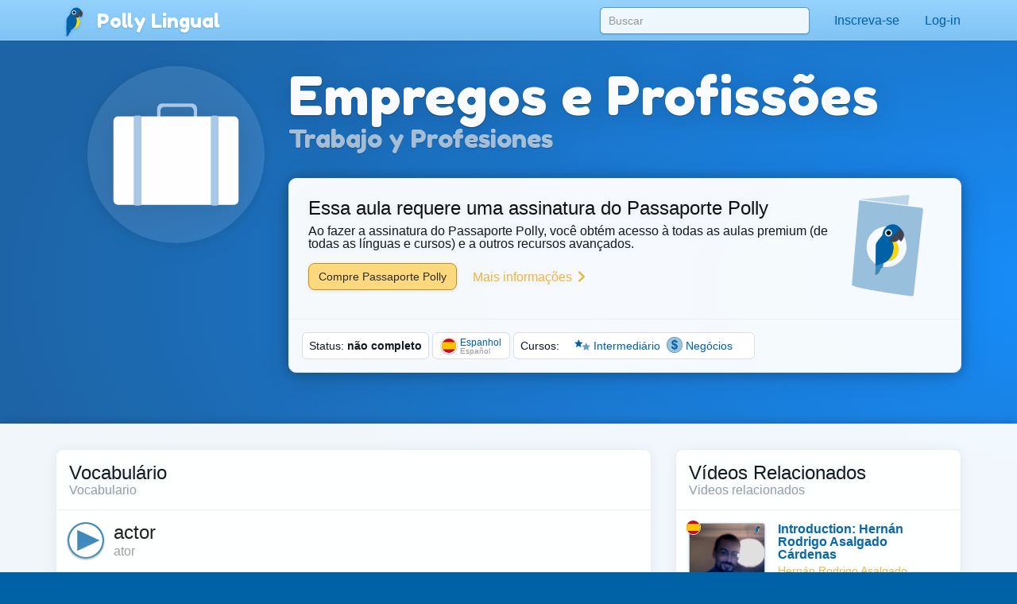

--- FILE ---
content_type: text/html;charset=UTF-8
request_url: https://pollylingu.al/es/pt/lessons/78?course_id=8
body_size: 102513
content:
<!DOCTYPE html>
<html itemscope itemtype="http://schema.org/article" lang="pt">
<head>
	<meta http-equiv="X-UA-Compatible" content="IE=edge">
    <meta name="viewport" content="width=device-width, initial-scale=1.0">
	<meta http-equiv="content-type" content="text/html; charset=utf-8" />
		<style>@import url(https://pollylingu.al/media/bootstrap/3.3.6/css/bootstrap.min.css);
@import url(https://fonts.googleapis.com/css?family=Fredoka+One);
h1{font-size:32px;color:#222}h2{font-size:24px;color:#555}h3{font-size:24px;margin:1.24em 0 0}h4{font-size:16px;margin:0 0 1.24em;color:#929fa7}h5{font-weight:bold;font-size:16px}h6{font-size:12px}.hasTransliterations h2,.hasTransliterations h4,.hasTransliterations .obj-links a .learn,.hasTransliterations .user-options a .learn,.hasTransliterations .lesson .learn{text-align:right}#bg{position:fixed;top:0;left:0;width:100%;z-index:-1;-webkit-filter:blur(4px);-moz-filter:blur(4px);-o-filter:blur(4px);-ms-filter:blur(4px);filter:blur(4px)}body{touch-action:manipulation;line-height:1;padding:51px 0 0;font-size:16px;background-color:#0062a6;background-position:center 0;background-attachment:fixed;background-size:cover;background-repeat:no-repeat;font-family:"Helvetica Neue",Helvetica,Arial,sans-serif;color:#fff;background-image:url("https://pollylingu.al/media/images/bkg.svg");background-position:center center;background-size:cover;overflow-x:hidden;text-shadow:0 1px 8px rgba(0,0,0,.1)}.blue{background-image:url("https://pollylingu.al/media/images/loony_bkg.svg");background-position:center center;background-size:cover}.single-col{max-width:750px;margin:32px auto}.single-col .title-blue{padding:0 0 32px}a{color:#eaba3f}a:hover{color:#f6c343;text-shadow:0 1px 1px rgba(0,0,0,.06);text-decoration:none}a>svg{height:1em;width:1em;margin:-2px 0;fill:#eaba3f}input,textarea,select{color:#00111e;box-shadow:none}input[type=radio],input[type=radio]:active{box-shadow:none;outline:none}input:focus{box-shadow:inset 0 1px 1px rgba(0,0,0,.075),0 0 8px rgba(0,98,166,.62)}input.error,textarea.error,textarea.error.form-control,select.error{border:1px solid #ff1818}.form-group{margin:1em}.form-group .btn{margin:0 .62em .25em 0}.form-group .loading{position:relative;width:100%;text-align:center;display:block;height:0px;font-size:162%}.result{border-radius:8px;margin:8px 0 16px}.result.error,.result.success{padding:.6em 1em;border:1px solid rgba(255,255,255,.38);font-size:16px;text-shadow:0 1px 0 rgba(255,255,255,.62);box-shadow:0 1px 2px rgba(0,0,0,.08)}.result.error{color:red;background-color:rgba(255,200,200,.6);border:1px solid rgba(255,200,200,.6)}.result.success{color:#065d06;background-color:rgba(200,255,200,.6);border:1px solid rgba(200,255,200,.6)}.btn{box-shadow:0 1px 2px rgba(0,0,0,.05);border-radius:8px}.btn img{height:16px;width:16px;margin:1px 8px 1px 0}.btn svg{height:16px;width:16px;margin-top:-0.15em;margin-bottom:-0.2em;margin-right:.25em;fill:rgba(0,0,0,.9)}.btn-sm svg,.btn-sm img{margin:0 4px -2px 0;height:12px;width:12px}.btn-golden{color:#342502;background-color:#fdd87c;border-color:#c4940d;box-shadow:0 1px 4px rgba(0,0,0,.1);text-shadow:0 1px 1px rgba(255,255,255,.5)}.btn-golden:hover,.btn-golden:focus,.btn-golden:active,.btn-golden .active{color:#1f1702;background-color:#eac25c;border-color:#b59c5e}.btn-golden .disabled,.btn-golden:disabled,.btn-golden .disabled:hover{background-color:#ffcb45;border-color:#b59c5e}.btn-golden svg,.btn-golden img{filter:drop-shadow(0 1px 1px rgba(255, 255, 255, 0.5));fill:#503904}.btn-default-blue{color:#0062a6;border-color:#5ea5d4}.btn-default-blue svg{fill:#001829}.btn-light-blue{color:rgba(9,53,83,.94);background-color:rgba(160,214,250,.86);font-weight:bold;text-decoration:0 1px 1px rbga(0, 0, 0, 0.24);border-color:rgba(0,52,90,.24)}.btn-light-blue i{color:#fff;font-size:20px;margin:-0.16em .38em 0 0;float:left;display:inline-block;width:1em;text-align:center;text-shadow:0 .02em .04em rgba(0,0,0,.38)}.btn-light-blue:hover,.btn-light-blue:focus,.btn-light-blue:active,.btn-light-blue .active{color:#093553;background-color:rgba(160,214,250,.96);border-color:rgba(0,52,90,.24)}.btn-edit{float:right;font-family:"Helvetica Neue",Helvetica,Arial,sans-serif !important}label svg,label img{height:1em;width:1em;margin:-2px 0 -2px 0}img.flag{border-radius:50%;box-shadow:0 1px 3px rgba(0,0,0,.1);border:1px solid rgba(255,255,255,.94);height:1.16em;width:1.16em}.title{width:100%;min-height:5.85em;margin:0 0 1em;display:table}.title h1{font-size:423%;margin:.38em 0 .12em;text-shadow:0 1px 1px rgba(0,0,0,.38);line-height:110%;font-family:"Fredoka One","Helvetica Neue",Helvetica,Arial,sans-serif;font-weight:normal;font-display:swap}.title h2{font-size:32px;margin:0 0 .3em;min-height:.62em;text-shadow:0 1px 1px rgba(0,0,0,.25);font-family:"Fredoka One","Helvetica Neue",Helvetica,Arial,sans-serif;font-weight:normal;font-display:swap}.title .hasTransliterations h2{text-align:right;color:#a7c4da;font-size:320%}.title>img.icon{width:11em;height:11em;margin:0 1em 0 0;display:inline-block;padding:0;float:left}.title>img.icon.flag{margin:28px 28px 28px -4px;border:2px solid #fff;box-shadow:0 1px 16px rgba(0,0,0,.25)}.title .photo{float:left;border-radius:50%;box-shadow:0 2px 5px rgba(0,0,0,.2);border:1px solid rgba(0,49,83,.1);background-color:rgba(255,255,255,.8);height:144px;width:144px;margin:0 20px 24px -4px}.title>svg{margin:24px 24px 24px 0;fill:#0062a6;filter:drop-shadow(0 1px 8px rgba(255, 255, 255, 0.3));height:136px;width:136px;float:left}.title-blue{width:100%;margin:0;padding:32px 0;filter:drop-shadow(0 2px 16px rgba(0, 0, 0, 0.15))}.title-blue h1{color:rgba(255,255,255,.98);margin:0}.title-blue h2{color:rgba(255,255,255,.62);margin:0}.title-blue .hasTransliterations h2{color:#a7c4da}.title-blue>*.icon-container{filter:drop-shadow(0 1px 2px rgba(0, 0, 0, 0.15));text-align:center;float:left;clear:left}.title-blue>*.icon-container img.icon,.title-blue>*.icon-container svg{margin:0 16px 16px;width:144px;height:144px}.title-blue>*.icon-container svg{fill:#fff}.title-blue .description{font-size:24px;padding:16px 0 0;margin:16px 0}.title-blue .description .link{display:block;margin:24px 0 0}.title-blue .description .link svg{fill:#eaba3f;height:24px;width:24px;display:inline-block;filter:drop-shadow(0 1px 8px rgba(0, 0, 0, 0.2));margin:0 0 -4px}.title-row{display:table;min-height:auto;padding:0}.title-row>*{display:table-cell}.title-row>*.icon-container{margin:0 16px 0;vertical-align:top;float:none;clear:none}.title-row>*.title-container{vertical-align:middle}.title-row>*.title-container h1{margin:0 0;font-size:262%}.title-row>*.title-container h2{margin:0 0}.content{color:#333;padding:0;box-shadow:0 1px 12px rgba(0,0,0,.25);background-image:linear-gradient(to bottom, rgba(255, 255, 255, 0.94), rgba(255, 255, 255, 0.98));overflow:hidden;min-height:674px}.related-container,.main-container{margin:32px auto 8px;padding:0 0}.footer{margin-bottom:0;padding:1.6em 0}.footer .store-links{margin:0}.footer .store-links a{background-color:rgba(0,0,0,.8);border:1px solid rgba(255,255,255,.6);border-radius:8px;display:inline-block;box-shadow:0 2px 8px rgba(0,0,0,.2);margin-right:8px}.footer .store-links a>svg{width:128px;height:auto}.footer .store-links a:last-child{margin-right:0}.footer .social_link{background-color:rgba(255,255,255,.38);box-shadow:0 2px 8px rgba(0,0,0,.08);display:inline-block;padding:.5em;margin:0;border-radius:50%;height:2.6em;width:2.6em;text-align:center;vertical-align:middle;white-space:nowrap}.footer .social_link>svg{margin:0;width:26px;height:26px;fill:rgba(255,255,255,.85)}.footer .stuff{display:block;color:rgba(255,255,255,.38);margin:1em 0}.footer .stuff a{color:rgba(255,255,255,.85);font-weight:normal}.footer .stuff a:hover{color:#fff}.footer .stuff-right{text-align:right;margin:0 0 1.1em}.loading{text-align:center;padding:48px;color:#aaa}.loading svg{height:1em;width:1em}.apply-preview,.bubble{margin:0 0 2em 0;padding:0;overflow:hidden;color:rgba(14,22,30,.98);border:1px solid #ededed;background-color:rgba(255,255,255,.96);border-radius:.62em;box-shadow:0 .2em .5em rgba(0,0,0,.25)}.content .apply-preview,.content .bubble{box-shadow:0 2px 16px rgba(0,0,0,.06)}.ad{margin:0 auto 16px}.notLoggedIn .photo{float:left;height:80px;width:80px;margin:-4px 12px 0 0}.notLoggedIn .btn{margin:8px 8px 0 0}.remove-ads{padding:8px 0;text-align:right;text-shadow:none}@media(max-width: 1199px){.title>img.icon{width:128px;height:128px}}@media(max-width: 1024px){.navbar .container{width:auto}.title>img.icon{width:128px;height:128px}.title>img.icon.flag{margin:16px 16px 16px -8px}.title .icon-container svg{margin:-4px 16px 0 16px;width:96px;height:96px}.title-blue{min-height:auto}.title-blue h1{font-size:262%}}@media screen and (max-width: 768px){.single-col{margin:16px}.single-col .title-blue{padding:0 0 4px}.title-blue{padding:16px 0}.title-blue .icon-container svg{margin:0 16px 0 12px;width:80px;height:80px}.title-blue .description{margin:0;font-size:20px}.title-blue .description .link{margin:16px 0}.title-blue .description .link svg{height:20px;width:20px;margin:0 0 -4px}.title-row{margin-bottom:16px}.title-row.title-blue{padding:0}.title-row>*.icon-container svg{margin:0 16px 0 12px;width:80px;height:80px}.title-row>*.title-container h1{font-size:36px}}@media screen and (max-width: 512px){body{padding:51px 0 0}h3{font-size:20px}h4{font-size:16px}.content h3{margin:16px 12px 0}.content h4{margin:0 12px 16px}.title-blue{min-height:auto;margin:0}.title-blue h1{font-size:161%}.title-blue h2{font-size:18px;min-height:auto}.title-blue .hasTransliterations h2{text-align:right;font-size:161%}.title-blue>img.icon{width:4em;height:4em;margin:16px 0 0 16px}.title-blue>svg{margin:16px 12px 0 0;display:inline-block;padding:0;float:left;font-size:48px;height:auto}.title-blue i.icon{margin:2px 12px 0 0;display:inline-block;padding:0;float:left;font-size:48px;height:auto}.single-col.container{padding:0}.title-row>*.title-container h1{font-size:24px}.title-row>*.title-container h2{font-size:20px}.apply-preview,.bubble{border-radius:8px;margin:12px}.container .bubble{margin:16px 0}.container .bubble.feed-control{margin-top:0}.footer .store-links{margin-top:16px;text-align:center}.footer .stuff{text-align:center;margin:1em 0}.footer .stuff-right{text-align:center;margin-top:0}.remove-ads{margin:0}}.search-results{position:absolute;z-index:10;margin:0 13px;padding:0 6px}.search-results>*{display:block;cursor:pointer;overflow:hidden;text-overflow:ellipsis;border-right:1px solid rgba(0,98,166,.62);border-left:1px solid rgba(0,98,166,.62);border-bottom:1px solid rgba(0,98,166,.55);background-color:rgba(255,255,255,.99);white-space:nowrap;text-shadow:0 1px 1px #fff;box-shadow:0 1px 5px rgba(0,0,0,.2);font-weight:normal}.search-results>a{color:#0062a6;padding:6px 0 7px 8px !important}.search-results .loading{padding:6px 0 7px;text-align:left;font-size:16px;height:32px}.search-results .translation{color:rgba(0,0,0,.9)}.search-results .translation::after{content:" / "}.search-results .translation:last-child::after{content:""}.search-results a:last-child,.search-results p{border-bottom:1px solid rgba(0,98,166,.62);color:#0062a6;-moz-border-radius-bottomright:10px;border-bottom-right-radius:10px;-moz-border-radius-bottomleft:10px;border-bottom-left-radius:10px}.search-results a:hover{text-decoration:none}.search-results a:hover b{text-decoration:underline}div.navbar{border-radius:0;border-bottom:1px solid rgba(255,255,255,.05);background-image:linear-gradient(to top, rgba(93, 183, 246, 0.62) 0%, rgba(107, 194, 252, 0.55) 100%);white-space:nowrap;overflow-y:scroll;box-shadow:0 .07em .14em rgba(0,0,0,.1)}div.navbar .container a{float:left}div.navbar a{margin:0;color:#0062a6;color:rgba(255,255,255,.86);padding:1em;text-shadow:0 .06em .1em rgba(0,0,0,.38)}div.navbar a.lang_home{background-color:rgba(255,255,255,.1);color:#fff;border-top:1px solid rgba(255,255,255,.05);border-left:1px solid rgba(255,255,255,.1);border-right:1px solid rgba(255,255,255,.1);padding:1em 1.25em;font-weight:bold}div.navbar a.lang_home img{height:24px;width:24px}div.navbar a:hover{background-color:rgba(255,255,255,.1);color:#fff}.navbar{color:#0062a6;box-shadow:0 .05em .08em rgba(0,0,0,.24);background-image:linear-gradient(to top, rgb(128, 196, 244), rgba(152, 212, 255, 0.98));border-bottom:1px solid rgba(0,41,71,.06);box-shadow:0 .07em .14em rgba(0,0,0,.1);margin:0;height:51px !important}.navbar li>a{color:#0062a6;font-weight:normal;min-height:52px}.navbar li>a:hover{background-color:rgba(255,255,255,.38)}.navbar a>svg{fill:#0062a6}.navbar .profile-link img{background-color:rgba(255,255,255,.4)}.navbar .profile-link .name{display:inline-block;max-width:128px;white-space:nowrap;text-overflow:ellipsis;overflow:hidden;margin:0 0 -5px 4px}.navbar .dropdown-menu{margin-top:-2px !important;padding:0}.navbar .dropdown-menu .no_results{padding:1em;color:#777;border-bottom:1px solid #ddd;margin:0}.navbar .dropdown-menu li.contact>a{border-top:1px solid rgba(0,0,0,.1);padding:.38em 3.33em .62em .62em;margin:0;display:block;background-color:rgba(255,255,255,.94);color:rgba(0,98,166,.96);text-shadow:0 1px 1px rgba(255,255,255,.38);min-height:2em}.navbar .dropdown-menu li.contact>a:hover{color:#333}.navbar .dropdown-menu li.contact>a:hover img.photo{border:1px solid rgba(0,0,0,.5)}.navbar .dropdown-menu li.contact>a img.photo{height:2em;width:2em;margin:.25em .6em 0em 0;float:left;border:1px solid rgba(0,98,166,.5)}.navbar .dropdown-menu li.contact>a .name{white-space:nowrap}.navbar .dropdown-menu li.contact>a .date{font-weight:normal;color:rgba(0,0,0,.38);font-size:90%;margin:-0.1em 0 0;display:block}.navbar .dropdown-menu>li.unread>a{font-weight:bold}.navbar button{background-color:rgba(255,255,255,.38)}.navbar button .icon-bar{background-color:#fff}.navbar .container li a{padding:1em}.navbar .container li a .unread_count{color:#0061a6;background-color:#fff;box-shadow:0 .1em .24em rgba(0,0,0,.15);padding:.08em .62em .15em;margin:-0.25em 0 -0.25em .15em;border-radius:1em}.navbar .container li a.logout{color:#d76868}.navbar .container li a img.photo{height:2em;width:2em;float:left;margin:-5px .15em -7px 0;display:inline;border:1px solid rgba(255,255,255,.85);border-radius:1em}.navbar .lang_home img{border-radius:1em;margin:-9px .2em -7px 0;border:1px solid #fff;height:2em;width:2em}.navbar-brand{font-family:"Fredoka One","Helvetica Neue",Helvetica,Arial,sans-serif;font-weight:normal;font-size:150%;text-shadow:0 1px 2px rgba(0,98,166,.25);font-display:swap}.navbar-brand a{color:#fff}.navbar-brand img{margin:-0.26em .1em -0.2em .2em;width:1.6em;height:1.6em;filter:drop-shadow(0 1px 2px rgba(0, 98, 166, 0.25))}#search-form{padding:9px 0 0 0;margin:0}#search-form input{width:300px;margin:0px;box-shadow:0 .05em .1em rgba(0,0,0,.16);padding:6px 10px;margin:0 15px;border-radius:.38em;background-color:rgba(255,255,255,.85);border:1px solid rgba(0,98,166,.62)}#search-form input:focus{box-shadow:0 1px 3px rgba(0,0,0,.24);outline:none;background-color:#fff}.navbar .container li .search-results>*{width:290px}.blue .container .navbar a.btn{padding:6px 12px}.blue .navbar a.lang_home img{border-radius:1em;margin:-9px .2em -7px 0;border:1px solid #fff}.blue .navbar a:hover{background-color:rgba(255,255,255,.1);color:#fff}.blue .navbar a.lang_home:hover{background-color:rgba(255,255,255,.16);color:#fff}.blue .navbar a img{height:1.6em;width:1.6em;display:inline;margin:-8px .6em -5px 0}.blue .navbar a,.blue .navbar b{display:inline-block}.nav .open>a,.nav .open>a:focus,.nav .open>a:hover{background-color:#e1f1fd}.blue .container .navbar a{display:block}.blue .container .navbar a:first-child{margin:0 -0.3em 0;color:#0062a6;color:rgba(255,255,255,.86);padding:.95em 1.3em 1em 1.3em}@media(max-width: 767px){.navbar-fixed-top .navbar-collapse{box-shadow:0 3px 6px rgba(0,0,0,.25);background-color:#80c4f4}.navbar-fixed-top .navbar-collapse.in{background-color:#80c4f4}}@media(min-width: 768px){.navbar{border-radius:0}.navbar-collapse.collapse{height:51px}#search-form input{width:264px}.navbar .container li .search-results>*{width:254px}}@media screen and (max-width: 1024px){#search-form input{margin:0 0 0 15px}}.lang-selector{text-align:right;background-color:rgba(86,168,226,.5);border-top:1px solid rgba(255,255,255,.38);border-bottom:1px solid rgba(255,255,255,.24);box-shadow:0 .09em .14em rgba(0,0,0,.2)}.lang-selector img{border-radius:50%;height:1.3em;width:1.3em;border:1px solid #fff;margin:-4px 3px 0 0}.lang-selector a{padding:1em .5em;font-weight:bold;white-space:nowrap;display:inline-block}.lang-selector span{color:rgba(255,255,255,.85);padding:1em .38em;font-weight:bold;display:inline-block}.lang-selector span:first-child{font-weight:normal}@media screen and (max-width: 991px){.lang-selector{text-align:left}.lang-selector .container{width:auto}}@media screen and (max-width: 768px){.lang-selector{text-align:left;padding:8px 0}.lang-selector a,.lang-selector span{display:block;padding:.62em .38em}}.video{border-bottom:1px solid rgba(0,0,0,.08);margin:0 16px -1px;display:block;padding:16px 0}.video:last-child{border-bottom:0}.video .flag{float:left;margin:-4px -24px 0 -4px;z-index:20;position:absolute}.video img.icon{float:left;margin:0 16px 0 0;height:72px;width:96px;padding:0;border-radius:4px;background-color:rgba(0,98,166,.24);box-shadow:0 1px 4px rgba(0,0,0,.15);border:1px solid rgba(0,0,0,.1)}.video .title{color:rgba(0,98,166,.96);margin:0 8px 4px 0;width:auto;height:48px;min-height:auto;display:block;font-weight:bold;overflow:hidden;text-overflow:ellipsis}.video .name{font-size:14px;line-height:16px}.video .ambassador-link{margin:1em}.video .status{color:#aaa;float:right;margin-left:16px}.video-thumbnail{margin:0 0 -1px;display:block;padding:16px;text-shadow:0 1px 4px rgba(0,0,0,.06);filter:drop-shadow(0 1px 8px rgba(0, 0, 0, 0.2))}.video-thumbnail .info{min-height:3.5em}.video-thumbnail .name{color:#aaa;overflow:hidden;text-overflow:ellipsis;font-size:14px;line-height:16px;height:1em;display:block}.video-thumbnail .flag{margin:-4px 4px 0;width:16px;height:16px}.video-thumbnail .img-container{width:100%;padding:75% 0 0 0;margin:0 0 4px 0}.video-thumbnail .img-container .controls{position:absolute;margin:-50% 0 0;padding:12px 32px 16px 0;text-align:center;width:100%}.video-thumbnail .img-container .controls svg{fill:rgba(255,255,255,.95);height:48px;filter:drop-shadow(0 1px 3px rgba(0, 0, 0, 0.3))}.video-thumbnail .img-container:hover .controls svg{color:#fff}.video-thumbnail img.icon{margin:-75% 0 0 0;width:100%;border-radius:6px;background-color:rgba(0,98,166,.24);border:1px solid rgba(0,0,0,.25)}.video-thumbnail .title{font-size:16px;color:rgba(0,98,166,.96);margin:0 8px 4px 0;width:auto;max-height:32px;overflow:hidden;text-overflow:ellipsis;min-height:auto;display:block;font-weight:bold}.video-thumbnail .ambassador-link{margin:1em}.video-thumbnail .status{color:#aaa;float:right}@media screen and (max-width: 768px){.video-thumbnail{padding:8px;filter:none}.video-thumbnail img.icon{box-shadow:0 1px 8px rgba(0,0,0,.2)}.video-thumbnail .img-container .controls{padding:8px 16px 16px 0}.video-thumbnail .img-container .controls svg{height:32px}}.apply-preview{padding:16px 16px 12px}.apply-preview h1{font-weight:normal;font-family:"Fredoka One","Helvetica Neue",Helvetica,Arial,sans-serif;padding:0;font-size:24px;margin:0;font-display:swap}.apply-preview h2{font-weight:normal;font-family:"Fredoka One","Helvetica Neue",Helvetica,Arial,sans-serif;opacity:.4;margin:2px 0 16px;padding:0;font-size:16px;font-display:swap}.apply-preview .option{border-top:1px solid rgba(0,0,0,.08);margin:0;overflow:hidden}.apply-preview .option:hover{background-color:rgba(0,98,166,.1)}.apply-preview .option:last-child{margin-bottom:0;border-bottom-left-radius:4px;border-bottom-right-radius:4px}.apply-preview .option a{display:table-row}.apply-preview .option a span{color:#393939;font-weight:bold;text-shadow:0 1px 1px rgba(0,0,0,.05);display:inline-block;display:table-cell;vertical-align:middle;padding-right:12px}.apply-preview .option a svg{height:80px;width:80px;float:left;margin:-2px 4px -2px 0;display:table-cell;padding:12px 8px;fill:#0062a6}@media(max-width: 991px){.apply-preview{margin:16px 0 24px}.apply-preview .option a svg{height:48px;width:48px;margin:0 4px 0 0;fill:#0062a6}}.passport-preview{padding:16px}.passport-preview img{float:left;height:11em;margin:8px 0 8px -16px;fill:#0062a6}.passport-preview h1{font-weight:normal;font-family:"Fredoka One","Helvetica Neue",Helvetica,Arial,sans-serif;padding:0;font-size:24px;margin:8px 0 0;font-display:swap}.passport-preview h2{font-weight:normal;font-family:"Fredoka One","Helvetica Neue",Helvetica,Arial,sans-serif;opacity:.4;margin:0 0 8px;padding:0;font-size:16px;font-display:swap}.passport-preview a.link{padding:8px 16px;margin:8px 0;color:#999;white-space:nowrap;display:inline-block}.passport-preview a.link:hover{text-decoration:underline}.passport-preview a.link svg{fill:#999}.passport-preview p{margin:16px 16px 16px 0}@media(max-width: 991px){.passport-preview{margin:0 0 16px;padding:16px}.passport-preview img{float:left;height:11em;margin:16px 0 24px -16px}.passport-preview a.link{padding:8px;display:block}}@media(max-width: 512px){.passport-preview{text-align:center;padding:16px 0}.passport-preview img{float:none;height:8em;margin:16px 0 -8px}.passport-preview p{margin:16px 20px 24px}}.user-options,.obj-links{padding:0 16px}.user-options>a,.user-options>span,.obj-links>a,.obj-links>span{display:block;border-bottom:1px solid #eee;white-space:nowrap;height:5em;margin:.5em 0;text-shadow:none;padding:.5em 0}.user-options>a:first-child,.user-options>span:first-child,.obj-links>a:first-child,.obj-links>span:first-child{border-top:none}.user-options>a .speak,.user-options>span .speak,.obj-links>a .speak,.obj-links>span .speak{font-size:24px;color:rgba(0,0,0,.76);white-space:nowrap;text-overflow:ellipsis;overflow:hidden;line-height:138%;display:block;margin:-1px 0 0}.user-options>a .learn,.user-options>span .learn,.obj-links>a .learn,.obj-links>span .learn{display:block;color:#aaa;text-overflow:ellipsis;white-space:nowrap;overflow-x:hidden;display:block;line-height:138%;margin-top:-2px}.user-options>a:hover .speak,.user-options>span:hover .speak,.obj-links>a:hover .speak,.obj-links>span:hover .speak{text-decoration:underline}.user-options>a:last-child,.user-options>span:last-child,.obj-links>a:last-child,.obj-links>span:last-child{border-bottom:0}.user-options>a .img-container,.user-options>span .img-container,.obj-links>a .img-container,.obj-links>span .img-container{height:4em;width:4em;display:inline-block;text-align:center;float:left;margin:-1px 24px 0 8px}.user-options>a .img-container img,.user-options>a .img-container svg,.user-options>span .img-container img,.user-options>span .img-container svg,.obj-links>a .img-container img,.obj-links>a .img-container svg,.obj-links>span .img-container img,.obj-links>span .img-container svg{width:100%;height:100%}.user-options>a .img-container svg,.user-options>span .img-container svg,.obj-links>a .img-container svg,.obj-links>span .img-container svg{fill:#0062a6;margin:-8px auto -8px;opacity:.95}.user-options>a .img-container.img-container-blue,.user-options>span .img-container.img-container-blue,.obj-links>a .img-container.img-container-blue,.obj-links>span .img-container.img-container-blue{background-color:#0062a6;background-image:radial-gradient(rgba(255, 255, 255, 0.25), rgba(255, 255, 255, 0));box-shadow:0 1px 1px rgba(0,0,0,.25);height:4em;width:4em;margin:-5px 28px 0 12px;border-radius:8px;padding:4px}.user-options.no-learn-lang a,.obj-links.no-learn-lang a{height:48px}.user-options.no-learn-lang a .speak,.obj-links.no-learn-lang a .speak{margin-top:8px}.user-options.no-learn-lang a .img-container,.obj-links.no-learn-lang a .img-container{height:32px;width:32px;margin:0 8px -8px 0}.secondary .user-options>a,.secondary .user-options>span,.secondary .obj-links>a,.secondary .obj-links>span{height:4em;padding:6px 0 16px}.secondary .user-options>a .speak,.secondary .user-options>span .speak,.secondary .obj-links>a .speak,.secondary .obj-links>span .speak{font-size:18px;overflow-x:hidden}.secondary .user-options>a .learn,.secondary .user-options>span .learn,.secondary .obj-links>a .learn,.secondary .obj-links>span .learn{overflow-x:hidden}.secondary .user-options>a .img-container,.secondary .user-options>span .img-container,.secondary .obj-links>a .img-container,.secondary .obj-links>span .img-container{height:3.5em;width:3.5em;display:inline-block;text-align:center;float:left;margin:4px 12px 0 0}.secondary .user-options>a .img-container img,.secondary .user-options>a .img-container svg,.secondary .user-options>span .img-container img,.secondary .user-options>span .img-container svg,.secondary .obj-links>a .img-container img,.secondary .obj-links>a .img-container svg,.secondary .obj-links>span .img-container img,.secondary .obj-links>span .img-container svg{width:100%;height:100%}.secondary .user-options>a .img-container svg,.secondary .user-options>span .img-container svg,.secondary .obj-links>a .img-container svg,.secondary .obj-links>span .img-container svg{fill:#0062a6;margin-top:-13px}.secondary .user-options>a .img-container.img-container-blue,.secondary .user-options>span .img-container.img-container-blue,.secondary .obj-links>a .img-container.img-container-blue,.secondary .obj-links>span .img-container.img-container-blue{background-color:#0062a6;background-image:radial-gradient(rgba(255, 255, 255, 0.25), rgba(255, 255, 255, 0));box-shadow:0 1px 1px rgba(0,0,0,.25);margin:-7px 12px 0 0;height:3.5em;width:3.5em;border-radius:8px;padding:4px}@media screen and (max-width: 512px){.user-options>a,.user-options>span,.obj-links>a,.obj-links>span{height:4em;padding:6px 0 16px}.user-options>a .speak,.user-options>span .speak,.obj-links>a .speak,.obj-links>span .speak{font-size:18px;overflow-x:hidden}.user-options>a .learn,.user-options>span .learn,.obj-links>a .learn,.obj-links>span .learn{overflow-x:hidden}.user-options>a .img-container,.user-options>span .img-container,.obj-links>a .img-container,.obj-links>span .img-container{height:3.5em;width:3.5em;display:inline-block;text-align:center;float:left;margin:4px 12px 0 0}.user-options>a .img-container img,.user-options>a .img-container svg,.user-options>span .img-container img,.user-options>span .img-container svg,.obj-links>a .img-container img,.obj-links>a .img-container svg,.obj-links>span .img-container img,.obj-links>span .img-container svg{width:100%;height:100%}.user-options>a .img-container svg,.user-options>span .img-container svg,.obj-links>a .img-container svg,.obj-links>span .img-container svg{fill:#0062a6;margin-top:-13px}.user-options>a .img-container.img-container-blue,.user-options>span .img-container.img-container-blue,.obj-links>a .img-container.img-container-blue,.obj-links>span .img-container.img-container-blue{background-color:#0062a6;background-image:radial-gradient(rgba(255, 255, 255, 0.25), rgba(255, 255, 255, 0));box-shadow:0 1px 1px rgba(0,0,0,.25);margin:-7px 12px 0 0;height:3.5em;width:3.5em;border-radius:8px;padding:4px}}.sessions .session,.live-sessions .session{margin:0 0 -1px;display:table;padding:8px 16px 32px;background-color:rgba(255,255,255,.1);min-height:88px;width:100%}.sessions .session.live .date,.live-sessions .session.live .date{font-weight:bold}.sessions .session.live a .photo-container,.live-sessions .session.live a .photo-container{border:2px solid #0062a6;animation-name:pulse;animation-duration:1300ms;animation-iteration-count:infinite;animation-timing-function:linear}@keyframes pulse{0%{border:2px solid #0062a6;box-shadow:0px .07em .1em rgba(0,0,0,.15)}50%{border:2px solid #96ceff;box-shadow:0px .07em .15em rgba(0,0,0,.25)}100%{border:2px solid #0062a6;box-shadow:0px .07em .1em rgba(0,0,0,.15)}}.sessions .session.live.private .status,.live-sessions .session.live.private .status{font-weight:bold}.sessions .session .live svg,.live-sessions .session .live svg{fill:red}.sessions .session svg,.live-sessions .session svg{width:1em;height:1em;margin:.05em 0 -0.2em}.sessions .session .photo-container,.live-sessions .session .photo-container{float:left;padding:2px;margin:-4px 12px 0 0;border-radius:50%;border:2px solid rgba(0,49,83,.2);box-shadow:0px .07em .1em rgba(0,0,0,.15);background-color:#fff}.sessions .session .photo-container img.photo,.live-sessions .session .photo-container img.photo{height:64px;width:64px;padding:0;border-radius:50%}.sessions .session a .name,.live-sessions .session a .name{font-size:16px;margin:0 8px 4px 0;width:auto;height:auto;min-height:auto;display:block;font-size:24px;font-weight:normal;color:#222}.sessions .session a .name b,.live-sessions .session a .name b{color:rgba(0,98,166,.96)}.sessions .session a .name em,.live-sessions .session a .name em{color:rgba(0,0,0,.4);font-style:normal}.sessions .session a:hover .name b,.live-sessions .session a:hover .name b{text-decoration:underline}.sessions .session a .time,.live-sessions .session a .time{color:rgba(0,0,0,.4);margin-top:4px}.sessions .session a .date,.live-sessions .session a .date{margin-top:8px;color:#222}.sessions .session button,.live-sessions .session button{outline:none}.sessions .session .options,.live-sessions .session .options{float:right;margin:-11px -12px 0 0}.sessions .session .options>*,.live-sessions .session .options>*{float:left;clear:left;width:100%;text-align:left;padding:6px 8px}.sessions .session .options svg,.live-sessions .session .options svg{fill:#0062a6}.sessions .session .options button,.sessions .session .options .price,.live-sessions .session .options button,.live-sessions .session .options .price{border-radius:0;border-top:0;border-right:0;border-bottom:1px solid #ddd;border-left:2px solid #86c8f6;background-color:#fff;white-space:nowrap;overflow:hidden;text-overflow:ellipsis}.sessions .session .options button:hover,.sessions .session .options .price:hover,.live-sessions .session .options button:hover,.live-sessions .session .options .price:hover{background-color:rgba(134,200,246,.1);color:#0062a6}.sessions .session .options button.selected,.sessions .session .options .price.selected,.live-sessions .session .options button.selected,.live-sessions .session .options .price.selected{background-color:rgba(0,98,166,.1)}.sessions .session .options button:first-child,.sessions .session .options .price:first-child,.live-sessions .session .options button:first-child,.live-sessions .session .options .price:first-child{border-top:1px solid #eee}.sessions .session .options button svg,.sessions .session .options .price svg,.live-sessions .session .options button svg,.live-sessions .session .options .price svg{fill:#0062a6}.sessions .session .options .status,.live-sessions .session .options .status{color:#aaa;white-space:nowrap;overflow:hidden;text-overflow:ellipsis}.sessions .session .options .status.active,.live-sessions .session .options .status.active{color:green}.sessions .session .options .status:first-child,.live-sessions .session .options .status:first-child{margin-top:10px}.sessions .session .student-link,.live-sessions .session .student-link{padding:2px 0 0;color:#999}.sessions .session .student-link img,.live-sessions .session .student-link img{margin:-2px 4px 0;box-shadow:0px .07em .1em rgba(0,0,0,.15);height:16px;width:16px;padding:0;border-radius:50%;border:1px solid #0062a6;background-color:rgba(255,255,255,.24)}.sessions .session .feedback,.sessions .session .complaint,.live-sessions .session .feedback,.live-sessions .session .complaint{margin:8px 8px 8px 80px}.sessions .session .feedback div,.sessions .session .complaint div,.live-sessions .session .feedback div,.live-sessions .session .complaint div{display:inline-block;border-top:1px solid #eee;color:#999;padding:8px 0}.sessions .session .feedback .tags span,.sessions .session .complaint .tags span,.live-sessions .session .feedback .tags span,.live-sessions .session .complaint .tags span{background-color:#0062a6;color:#fff;border-radius:3px;padding:2px 6px;margin:-2px 8px}.sessions .session form,.live-sessions .session form{border-top:1px solid #eee;display:block;margin:18px 0 0 80px;padding:8px 8px 8px 0}.sessions .session form h3,.live-sessions .session form h3{margin:0 0 8px}.sessions .session form label,.live-sessions .session form label{display:block;margin:16px 0 8px}.sessions .session form .form-group,.live-sessions .session form .form-group{margin:0}.sessions .session form .cancel,.live-sessions .session form .cancel{display:inline-block;padding:8px 0}.sessions .session form .rating,.live-sessions .session form .rating{border:1px solid rgba(0,98,166,.38);border-radius:4px;display:inline-block;box-shadow:0 1px 3px rgba(0,0,0,.1);overflow:hidden;color:rgba(0,0,0,.24)}.sessions .session form .rating button,.live-sessions .session form .rating button{float:left;border:0;border-right:1px solid rgba(0,98,166,.38);padding:6px 8px;background-color:rgba(0,98,166,.02)}.sessions .session form .rating button:last-child,.live-sessions .session form .rating button:last-child{border-right:0}.sessions .session form .rating button:hover,.sessions .session form .rating button.hover,.live-sessions .session form .rating button:hover,.live-sessions .session form .rating button.hover{background-color:rgba(0,98,166,.24)}.sessions .session form .rating button:hover svg,.sessions .session form .rating button.hover svg,.live-sessions .session form .rating button:hover svg,.live-sessions .session form .rating button.hover svg{fill:#0062a6}.sessions .session form .rating button.hover,.live-sessions .session form .rating button.hover{background-color:rgba(0,98,166,.16)}.sessions .session form .rating button.selected,.live-sessions .session form .rating button.selected{background-color:rgba(0,98,166,.1)}.sessions .session form .rating button.selected svg,.live-sessions .session form .rating button.selected svg{fill:rgba(0,98,166,.6)}@media screen and (max-width: 512px){.sessions .session a .photo-container,.live-sessions .session a .photo-container{margin:-4px 8px 0 0}.sessions .session a .photo-container img.photo,.live-sessions .session a .photo-container img.photo{height:48px;width:48px}.sessions .session a .name,.live-sessions .session a .name{font-size:16px;margin:0}.sessions .session form,.live-sessions .session form{margin:16px 0 0}.sessions .session .options,.live-sessions .session .options{max-width:40%;font-size:12px}.sessions .session .date,.live-sessions .session .date{font-size:12px}.sessions .session .time,.live-sessions .session .time{font-size:12px}}.banner{position:fixed;z-index:100;width:100%}.banner .bubble{padding:16px;margin:16px -15px;background-color:#fff;box-shadow:0 1px 24px rgba(0,0,0,.3);border:2px solid #0062a6}.banner .bubble>span:first-child{margin-right:12px}.banner .bubble .btn{margin:0 12px 0 0}.banner .bubble>a{display:inline-block;padding:8px 10px;border-radius:8px;margin:0 12px 0 0;font-size:95%;background-color:#fff;border:1px solid rgba(0,0,0,.15);box-shadow:0 1px 5px rgba(0,0,0,.1);white-space:nowrap}.banner .bubble p>a{color:#0062a6;text-decoration:underline}.banner .bubble>div{margin-bottom:4px}.banner .photo{float:left;height:56px;width:56px;border-radius:50%;margin-right:8px;border:2px solid rgba(255,255,255,.9);margin:-4px 10px 8px 0;box-shadow:0 1px 3px rgba(0,0,0,.3)}.banner .session{color:rgba(255,255,255,.9);display:block;padding:16px;margin:16px -15px;background-color:#fff;box-shadow:0 1px 24px rgba(0,0,0,.3);border:2px solid #0062a6;border-radius:.62em}.banner .session b{color:#eaba3f;text-shadow:0 1px 2px rgba(78,71,0,.1)}.banner .session a{color:rgba(0,0,0,.9)}.banner .session svg{width:1em;height:1em;margin:1px 0 -2px}.banner .session .live svg{fill:red}.banner .session .name{font-size:24px;display:block;margin-bottom:4px}.banner .session .date,.banner .session .time{display:block;margin-bottom:2px}.banner .session .time{color:rgba(0,0,0,.9)}.banner .session .status{color:#000}.banner .session>span{display:block;color:rgba(0,0,0,.9);margin-bottom:4px}.banner .session .options{float:right}@media screen and (max-width: 768px){.banner{position:fixed;z-index:100;width:100%}.banner .bubble p{margin:0}.banner .bubble>span{display:block}.banner .bubble>a{margin:12px 8px 0 0}.banner .bubble,.banner .session{padding:16px;margin:0 -15px;border-radius:0;border:0;border-top:2px solid #0062a6;box-shadow:0 1px 16px rgba(0,0,0,.3)}.banner .bubble:last-child,.banner .session:last-child{border-bottom:2px solid #0062a6;margin-bottom:-2px}}.info-links{padding:16px 16px 10px;border-top:1px solid #eee}.info-links:first-child{border-top:0}.info-links .btn{margin:0 4px 6px 0}.info-link{float:left;margin:0 4px 6px 0;border:1px solid #ddd;border-radius:6px;padding:9px 8px;display:inline-block;background-color:#fff;font-size:14px}.info-link svg{fill:#0062a6;height:20px;width:20px;margin:-4px 0 -4px 0}.info-link img{height:20px;width:20px;margin:-8px 4px -4px 0}.info-link img.photo{height:20px;width:20px;float:none;margin:-8px 2px -4px 4px}.info-link a{color:#0062a6;white-space:nowrap}.info-link a:hover{color:#eaba3f}button.info-link{color:#0062a6;padding:8px 12px}a.language-link.info-link{font-size:12px;padding:6px 10px 4px}a.language-link.info-link img.flag{float:left;width:20px;height:20px;box-shadow:0 .5px 2.5px rgba(0,0,0,.5);margin:0 4px -4px 0}a.language-link.info-link div{margin:0 0 0 24px}a.language-link.info-link .speak{color:#0062a6}a.language-link.info-link:hover .speak{color:#eaba3f}a.language-link.info-link .learn{color:#999;font-size:10px}@media screen and (max-width: 512px){.info-links .info-link{text-align:center;width:100%;white-space:nowrap}.info-links .info-link a{display:inline-block}.info-links .info-link .courses a{display:block;margin-top:8px}.info-links .btn{width:100%;margin-bottom:8px}}.bubble .lesson .lesson-icon{box-shadow:0 2px 8px rgba(0,0,0,.2)}.lesson{text-align:left;font-weight:normal;display:block;height:6.5em;text-shadow:0 1px 1px rgba(0,0,0,.1);margin:1em 0;transition:box-shadow .2s;border-bottom:1px solid #eee}.lesson:active{text-decoration:none}.lesson:last-child{border-bottom:0;margin-bottom:0;height:5.5em}.lesson .lesson-icon{float:left;width:5.5em;height:5.5em;padding:0;margin:0 16px 0 0;background-color:rgba(0,98,166,.95);background-image:radial-gradient(rgba(99, 167, 239, 0.65), rgba(99, 167, 239, 0));box-shadow:0 2px 8px rgba(0,0,0,.1);border-radius:16px;border:1px solid rgba(0,98,166,.5)}.lesson .lesson-icon img.icon,.lesson .lesson-icon svg{width:100%;height:100%}.lesson .flag{float:left;position:absolute;width:32px;height:32px;margin:-6px 0 0 -6px;box-shadow:0 .03em .2em rgba(0,0,0,.15)}.lesson div.speak{font-size:24px;color:rgba(0,0,0,.76);white-space:nowrap;text-overflow:ellipsis;overflow:hidden;line-height:138%}.lesson div.learn{font-size:16px;color:rgba(0,0,0,.4);margin:-0.24em .62em 0 0;font-weight:400;line-height:138%;text-shadow:none;white-space:nowrap;text-overflow:ellipsis;overflow:hidden}.lesson .games{display:block;text-align:right;margin:0 0 -8px 0;padding:.38em 0 0;filter:drop-shadow(0 1px 4px rgba(0, 0, 0, 0.08))}.lesson .games img{height:1em;width:1em;padding:0;margin:-8px 0 0 0}.lesson .games img.check{border:0;background:rgba(0,0,0,0);padding:0}.lesson .games svg{height:1em;width:1em;padding:0;margin:0 0 0 4px}.lesson .games path,.lesson .games g{fill:rgba(157,169,177,.85)}.secondary .lesson{height:6em}.secondary .lesson:last-child{height:5em}.secondary .lesson .lesson-icon{width:5em;height:5em;margin-right:12px;border-radius:10px}.secondary .lesson .lesson-icon img.icon{width:4em;height:4em;margin:.5em}.secondary .lesson .speak{font-size:20px}.secondary .lesson .learn{font-size:16px}.secondary .lesson .games svg,.secondary .lesson .games img{height:16px;width:16px}@media screen and (max-width: 768px){.lesson{height:6em;margin:16px 0;font-size:16px}.lesson:hover .lesson-icon img.icon{width:4.4em;height:4.4em;margin:.3em}.lesson .flag{width:24px;height:24px}.lesson .lesson-icon{width:5em;height:5em;margin:0 1em 0 0;border-radius:10px}.lesson .lesson-icon img.icon{width:4.4em;height:4.4em;margin:.3em}.lesson div.speak{font-size:20px;margin:0 .38em 0 0;line-height:138%}.lesson div.learn{font-size:16px;margin:-0.24em .62em 0 0;font-weight:400;line-height:138%}.lesson .games img{height:16px;width:16px}.lesson .games img.check{border:0;background:rgba(0,0,0,0);padding:0}.lesson .games svg{height:16px;width:16px;margin:0 0 0 4px}.lesson .games path,.lesson .games g{fill:rgba(157,169,177,.85)}}.item{display:block;min-height:64px;border-bottom:1px solid #eee;margin-bottom:16px}.item:last-child{border-bottom:0;margin-bottom:0}.item.letter{width:20%;display:inline-block;height:128px;float:left;text-align:center;padding:0;padding:16px 0;border-right:1px solid #eee;border-bottom:none;margin:0}.item.letter:nth-child(n+6){border-top:1px solid #eee}.item.letter:nth-child(5n){border-right:none}.item.letter.item-form{border-left:none;border-right:none}.item.letter .original{font-size:64px;display:block;margin-bottom:4px}.item.letter .audio{width:22px;height:22px;margin:0 4px 0 -12px;float:none;padding:1px}.item.letter .transliteration{display:inline;margin:0;padding:0}.item.letter .translations{display:inline;margin-left:4px}.item .audio{float:left;cursor:pointer;width:46px;height:46px;position:relative;margin:-1px 12px 0 -2px;background-color:rgba(0,98,166,.75);padding:2px;border-radius:50%;box-shadow:0 .07em .14em rgba(0,0,0,.38);z-index:1}.item .audio.missing{background-color:rgba(0,98,166,.3);box-shadow:0 .07em .14em rgba(0,0,0,.1)}.item .original{color:#222;font-size:24px;margin:-1px 0 0}.item .transliteration{padding-top:4px;margin-left:55px;font-size:14px}.item .translations{padding-top:4px;margin-left:55px;margin-bottom:16px}.item .translations .translation{color:#999;text-shadow:none}.item .translations .translation .notes{color:#bbb;font-size:62%}.item .translations .translation::after{content:" / "}.item .translations .translation:last-child::after{content:""}.item .translations .btn{margin:8px 0 0}.item .verbforms{margin:16px 0 0;display:table;width:100%;padding:0;border:0}.item .verbforms>div{display:table-row}.item .verbforms>div>span{display:table-cell;border-top:1px solid #eee;padding:7px 4px}.item .verbforms>div>span.pronouns{text-align:right;padding-right:16px}.item .verbforms>div>span.pronouns a{color:#aaa}.item .verbforms .pronouns a::after{content:" / "}.item .verbforms .pronouns a:last-child::after{content:""}.item .verbforms .item{padding:0;margin:0;min-height:auto;white-space:nowrap}.item .verbforms .item .audio{width:18px;height:18px;float:none;padding:1px;margin-right:8px}.item .verbforms .item .original{font-size:16px}.item .edit-options{margin:-8px 0 16px;float:right;font-size:12px}.item .edit-options span{float:right;clear:right;text-align:center;width:3em;padding:2px 0 4px}.item .edit-options svg{height:1em;width:1em;fill:#eaba3f;margin:1px 0 -2px}.item .edit-options .remove{cursor:pointer}.item .edit-options .remove svg{fill:#ff3030}.item .edit-options .position{color:#999;border-left:1px solid #aaa;border-right:1px solid #aaa;box-shadow:0 1px 3px rgba(0,0,0,.1);background-color:#fff;padding:5px 0}.item .edit-options .moveUp,.item .edit-options .moveDown{border:1px solid #eaba3f;box-shadow:0 1px 3px rgba(0,0,0,.1);background-color:#fff;cursor:pointer}.item .edit-options .moveUp{border-top-left-radius:4px;border-top-right-radius:4px}.item .edit-options .moveDown{border-bottom-left-radius:4px;border-bottom-right-radius:4px}.hasTransliterations .item .original{font-size:32px}.item-add .flag,.item-add .flag-placeholder{float:left;height:32px;width:32px}.item-add textarea{border-radius:6px;border:1px solid rgba(0,0,0,.4);height:32px;padding:6px;width:90%;margin:0 0 0 8px;resize:none}.item-add .transliteration-container{margin:-0.5em 1em 1em}.item-add .transliteration-container label{margin:-4px 0 4px 8px;font-size:85%}.item-add .info-option{margin:8px 0}@media screen and (max-width: 512px){.items .item .original{font-size:20px;line-height:110%}.items .item .transliteration{font-size:12px}.items .item .translation{font-size:14px}.items .item.letter{height:112px;padding:8px !important;overflow:hidden}.items .item.letter .original{font-size:40px}.items .item.letter .audio{margin:0 4px}.items .item.letter .transliteration{display:block}.items .item.letter .translations{display:block;margin:0 0 16px}.items .item .verbforms{float:left;clear:both;margin:16px -4px 0}.items .item .verbforms>div>span.pronouns{font-size:12px;padding-right:8px}.items .item .verbforms>div>span.pronouns a{padding-top:3px;display:inline-block}}.indexcard{text-align:center;max-width:640px;margin:0 auto 24px;padding:1px;color:#111;min-height:344px;background:url("https://pollylingu.al/media/images/indexcard.svg") repeat-x;background-position:center top;background-size:1016px 2048px;background-color:#fff;border-radius:.5em;box-shadow:0 1px 8px rgba(0,0,0,.34);z-index:75;text-shadow:0 -1px 8px #fff}.indexcard .indexcard-content{margin-top:104px}.indexcard h1{margin:30px}.indexcard .item{padding:0 24px;border:0}.indexcard .item.letter{float:none;padding-right:0 !important;width:auto;padding:0;display:block;height:auto}.indexcard .item .original{font-size:48px}.indexcard .item .audio{float:none;margin:-10px 12px 16px -24px}.indexcard .item .audio:last-child{margin:-1px 0 0}.indexcard .item .transliteration{margin:5px 0 -1px}.indexcard .item .translations{margin:2px 0 0;font-size:24px}.indexcard .item .translations .translation{margin-bottom:24px;min-height:24px}.indexcard .item .translations .translation:after{content:""}.indexcard .item .translations .translation .translation-notes{font-size:62%}.indexcard .item .translations .translation .translation-info{font-size:62%;line-height:24px;margin:1px 0 -1px}.indexcard .item .translations .translation .translation-info span a:after{content:", "}.indexcard .item .translations .translation .translation-info span a:last-child:after{content:""}.indexcard .item .notes{color:#222}.indexcard .item .note{padding:2px 0 6px}.indexcard .item .note .translation-type{font-weight:bold}.indexcard .item.letter .original{font-size:104px}.indexcard .item.letter .audio{display:none}.indexcard .item.letter .transliteration{display:none}.indexcard .loading{padding:72px 0}.indexcard .loading svg{width:3em;height:3em}.indexcard .evaluation{font-size:24px;position:absolute;height:0;width:100%;text-shadow:0 2px 10px rgba(255,255,255,.8);z-index:10}.indexcard .evaluation img{margin-top:-8px;width:40px;height:40px;vertical-align:top}.indexcard .evaluation>span{display:inline-block}.indexcard .evaluation .speak{font-size:62%;color:rgba(0,0,0,.6)}.indexcard .evaluation.correct .learn{color:rgba(0,200,21,.9)}.indexcard .evaluation.incorrect .learn{color:rgba(230,0,21,.9)}.indexcard .indexcard-content>img.audio{float:none}.indexcard .indexcard-content .btn-lg{border-radius:9px;box-shadow:0 1px 8px rgba(0,0,0,.1)}.indexcard textarea{width:100%;padding:24px;background:rgba(0,0,0,0);border:0;box-shadow:none;outline:none;resize:none;line-height:24px}@media screen and (min-width: 768px){.indexcard .string{font-size:64px}}@media screen and (max-width: 512px){.indexcard{margin:0 auto 16px;min-height:176px}.indexcard .indexcard-content{margin-top:58px}.indexcard .item{min-height:auto;padding:0 12px}.indexcard .item .original{font-size:36px}.indexcard .item .audio{height:28px;width:28px;margin:-5px 8px 8px -12px}.indexcard .item .audio:last-child{margin:0 0 8px}.indexcard .item .transliteration{margin:3px 0 2px}.indexcard .item .translations{margin:-1px 0 0;font-size:16px;line-height:24px}.indexcard .item .translations .translation{margin-bottom:0}.indexcard .item .translations .translation .translation-notes{font-size:12px}.indexcard .item .translations .translation .translation-info{font-size:12px;line-height:23px;margin:0 0 -1px}.indexcard .evaluation{font-size:20px}}.bubble .assignment{border-top:1px solid #eee;padding:16px}.bubble .form-group h3{margin:16px 0 0;font-size:20px}.bubble .form-group h4{margin:0 0 16px;font-size:16px}.bubble .submit-options{padding-bottom:40px}.bubble .submit-options .cancel{float:left;padding:8px 0}.bubble .submit-options .btn{float:right}.manager-options{border-top:1px solid #ddd}.form-group .input-group .btn{margin:0}.form-inset{background-color:rgba(0,0,0,.05);box-shadow:0 0 .1em rgba(0,0,0,.4);margin:16px;padding:1px 0;border-radius:6px;border:1px solid #ddd}.form-inset .input-group{margin:8px 0}.empty-message{border-top:1px solid #eee;padding:16px 16px 8px;color:rgba(0,0,0,.6)}.assignments{border-bottom:1px solid #eee}.assignments .assignment .lesson-icon{background-color:#0062a6;height:44px;width:44px;border-radius:6px;padding:2px;margin:0 8px 0 0;box-shadow:0px .07em .1em rgba(0,0,0,.15)}.assignments .assignment .assignment-lesson-title{font-weight:bold;color:rgba(0,0,0,.8)}.assignments .assignment .assignment-lesson-title:hover{text-decoration:underline}.assignments .assignment .assignment-section-title{font-weight:bold;color:#0062a6;padding:12px 0 0;height:40px;display:inline-block}.assignments .assignment .assignment-section-title:hover{text-decoration:underline}.assignments .assignment .remove-assignment{padding:12px 8px;color:rgba(0,0,0,.4);cursor:pointer}.assignments .assignment .remove-assignment:hover{text-decoration:underline}.assignments .assignment .remove-confirm{margin:16px 0 8px}.assignments .assignment .assignment-status{float:right;cursor:pointer;color:#333;padding:10px 8px 10px 12px;border:1px solid #ddd;border-radius:6px;font-size:14px;background-color:rgba(255,255,255,.5);box-shadow:0 1px 3px rgba(0,0,0,.1);margin:2px 0 8px}.assignments .assignment .assignment-status:hover{text-decoration:underline}.assignments .assignment .assignment-status img{width:20px;height:20px;margin:-2px 4px 0 0}.assignments .assignment .assignment-status svg{width:1em;height:1em;fill:#0062a6;margin:1px 4px -2px 0}.assignments .assignment .start-lesson{float:right;margin-top:6px}.assignments .assignment .assignment-students{border:1px solid #eee;border-radius:6px;margin:-2px 0 0 54px;box-shadow:0 1px 3px rgba(0,0,0,.1);overflow:hidden;clear:right}.assignments .assignment .assignment-student{padding:8px;margin:0}.assignments .assignment .assignment-student:first-child{border-top:0}.assignments .assignment .assignment-student:nth-child(odd){background-color:rgba(255,255,255,.6)}.assignments .assignment .assignment-student a{color:#0062a6}.assignments .assignment .assignment-student a .photo{height:28px;width:28px;border-radius:50%;padding:2px;background-color:#fff;box-shadow:0 1px 2px rgba(0,0,0,.16);margin:0 4px 0 0;float:none}.assignments .assignment .assignment-student .assignment-student-status{padding:4px 0}.assignments .assignment .assignment-student-status{float:right;padding:12px 0}.assignments .assignment .assignment-student-status img{width:20px;height:20px;margin:-2px 4px 0 0}.comments,.comments-form{clear:both}.comments .row>div.col-xs-1,.comments-form .row>div.col-xs-1{padding:0}.comments .row>div.col-xs-11,.comments-form .row>div.col-xs-11{padding:0 0 0 16px}.comments p,.comments-form p{padding:0;text-align:left}.comment{margin:16px 16px 24px}.comment a{color:#0062a6}.comment .name{margin-bottom:12px}.comment .name b{color:rgba(0,0,0,.8)}.comment .name .date{color:rgba(0,0,0,.3)}.comment .status{float:right;color:rgba(0,0,0,.3);font-weight:bold}.comment .btn{margin:12px 8px 0 0}.photo-container{text-align:center;float:left;margin:0 16px 16px 0}.photo-container img{border:1px solid rgba(0,98,166,.4);box-shadow:0 1px 8px rgba(0,0,0,.1);height:32px;width:32px;border-radius:50%}.comment-container{display:inline-block;width:90%}.comments-form{margin-bottom:32px}.comments-form .row{margin:16px 16px 24px}.comments-form textarea.form-control{height:32px;background:rgba(0,0,0,0);border:0;box-shadow:none;border:1px solid rgba(0,0,0,0);padding:6px 0;font-size:16px;resize:none;overflow:hidden;transition:border-color ease-in-out .15s,box-shadow ease-in-out .15s,padding ease-in-out .15s}.comments-form textarea.form-control:active,.comments-form textarea.form-control:focus{color:#222;background-color:#fff;background-image:none;border:1px solid #ccc;border-radius:4px;box-shadow:inset 0 1px 1px rgba(0,0,0,.075);padding:6px 12px;transition:border-color ease-in-out .15s,box-shadow ease-in-out .15s,padding ease-in-out .15s;height:34px}.comments-form textarea.form-control:active::placeholder,.comments-form textarea.form-control:focus::placeholder{color:#bbb}.comments-form textarea.form-control:active:hover,.comments-form textarea.form-control:focus:hover{text-decoration:none;color:#222}.comments-form textarea.form-control::placeholder{color:#eaba3f}.comments-form textarea.form-control:hover{color:#eaba3f;text-decoration:underline;cursor:pointer}.comments-form .submit-options{padding-bottom:0}.comments-form .options>span{padding:8px 0;margin:8px 0 0;display:inline-block;color:rgba(0,0,0,.6)}.comments-form .btn{float:right;margin:8px 0 8px 8px}@media screen and (max-width: 512px){.comment-container{width:80%}}.courses{padding:0 15px;margin:0 0 16px}.courses .col-sm-3,.courses .col-xs-6{padding-left:8px;padding-right:8px}.course{text-align:center;font-weight:normal;text-shadow:0 1px 1px rgba(0,0,0,.1);padding:8px 4px;background-color:#fff;border-radius:8px;margin:8px 0;border:1px solid rgba(0,0,0,.1);box-shadow:0 2px 8px rgba(0,0,0,.05);display:block;overflow:hidden}.course:active{text-decoration:none}.course:hover{box-shadow:0 1px 9px rgba(0,0,0,.08)}.course:hover .course-icon{filter:drop-shadow(0 1px 4px rgba(0, 0, 0, 0.2))}.course .course-icon{width:80%;height:100%;padding:8px 16px;margin:0 auto;filter:drop-shadow(0 1px 4px rgba(0, 0, 0, 0.15))}.course .course-icon svg{fill:#0062a6}.course div.speak{font-size:16px;margin:0;color:rgba(0,0,0,.76);text-overflow:ellipsis;line-height:138%;white-space:nowrap;font-weight:bold}.course div.learn{font-size:14px;color:rgba(0,0,0,.4);margin:-2px 0 8px;font-weight:400;line-height:138%;text-shadow:none;white-space:nowrap}.course .check{height:48px;width:48px;float:right;position:absolute;right:8px;top:0;background-color:#fff;padding:4px;box-shadow:0 2px 8px rgba(0,0,0,.1);border-radius:50%;border:2px solid rgba(0,98,166,.5)}@media screen and (max-width: 991px){.course .check{height:24px;width:24px}}@media screen and (max-width: 768px){.courses{padding:0 12px;margin:-8px 0 16px}.course .course-icon svg{max-height:72px}.course div.speak{font-size:16px;line-height:100%;margin:-2px 0 0}.course div.learn{font-size:12px;line-height:100%;margin:2px 0 8px}}@media screen and (max-width: 512px){.courses{padding:0 12px;margin:-8px 0 16px}.course div.speak{font-weight:normal}}#flashcards .indexcard{position:relative;z-index:1}#flashcards .indexcard h5{font-size:32px}#flashcards .indexcard h6{font-size:20px;color:rgba(0,0,0,.6)}#flashcards .indexcard .completed-image{height:96px;width:96px}.user-input-container{position:relative;z-index:10}.user-input-container h5{padding:0 0 0;margin:16px 0 2px}.user-input-container h6{padding:0 0 16px;color:rgba(255,255,255,.8);margin:0 0 8px}.user-input-container.continue .prompt h5{color:#f0cc6f}.user-input-container.continue .prompt h6{color:rgba(238,225,213,.81)}.user-input-container.continue .responses .response-container .response{background-color:rgba(255,255,255,.75);transition:background-color 400ms}.user-input-container .prompt{text-shadow:0 1px 3px rgba(0,0,0,.2)}.user-input-container .prompt h5{padding:0 32px 0;text-align:center}.user-input-container .prompt h6{padding:0 32px 8px;text-align:center}.user-input-container .responses{padding:0;display:table;width:100%;text-align:center}.user-input-container .responses .response-container.word .response{height:6.2em}.user-input-container .responses .response-container.letter .response{height:3.1em;font-size:24px}.user-input-container .responses .response-container.phrase .response{min-height:5em}.user-input-container .responses .response-container .response{font-weight:bold;border-radius:12px;border:2px solid #66c0ff;padding:12px 8px 16px;box-shadow:0 2px 16px rgba(0,0,0,.2);margin-bottom:16px;background-color:rgba(255,255,255,.96);color:#222}.user-input-container .responses .response-container .response:hover{background-color:#fff;cursor:pointer;border:2px solid rgba(102,192,255,.6);box-shadow:0 2px 20px rgba(0,0,0,.3)}.user-input-container .responses .response-container .response.person div{white-space:nowrap}.user-input-container .responses .response-container .response.correct{border:2px solid rgba(0,200,21,.6);background-color:#fff;box-shadow:0 2px 24px rgba(0,0,0,.3)}.user-input-container .responses .response-container .response.incorrect{border:2px solid rgba(230,0,21,.6);background-color:rgba(255,255,255,.9)}.user-input-container .responses .response-container .response .translations{text-shadow:0 1px 1px #fff}.user-input-container .responses .response-container .response .translations .translation::after{content:" / "}.user-input-container .responses .response-container .response .translations .translation:last-child::after{content:""}.user-input-container .responses .response-container .response .translations .notes{color:rgba(0,0,0,.5);font-size:12px;font-weight:normal}.user-input-container .responses .response-container .response img{margin:-64px -24px 0 0;width:56px;height:56px;position:relative;float:right;background-color:#fff;border-radius:50%;padding:4px;box-shadow:0 1px 3px rgba(0,0,0,.2)}.free-response-container{padding:16px 32px 32px;text-align:center}.free-response-container span{margin:0 16px 0 0;font-size:32px}.free-response-container input{border-radius:8px;border:1px solid rgba(0,0,0,.4);box-shadow:0 1px 3px rgba(0,0,0,.2);font-size:24px;padding:4px 0 4px 5px;margin:0 .7em 0 0}.free-response-container input.correct{border:2px solid rgba(0,200,21,.6)}.free-response-container input.incorrect{border:2px solid rgba(230,0,21,.6)}.free-response-container .btn{margin-top:-8px}.completed-container .btn{margin-left:16px}.completed-container .btn:last-child{margin-left:8px}.score-container .best-streak-container h6{padding-bottom:8px}.score-container .best-streak-container div{padding:0 16px 16px}.score-container .best-streak-container .best-streak{font-size:48px}.save-progress-container{padding:0 0 16px}.incorrect-items-container{padding:0 0 16px}.incorrect-items-container .incorrect-items{padding:0 16px}.recommended-lessons-container .recommended-lessons{padding:0 16px 16px}.recommended-lessons-container .recommended-lessons .lesson:first-child{margin-top:0}.progress-container{margin:8px 0 32px;border-radius:16px;border:2px solid rgba(0,98,166,.3);overflow:hidden;background-color:rgba(255,255,255,.95);box-shadow:0 1px 8px rgba(0,0,0,.2)}.progress-container .progress{height:40px;margin:0;border-radius:0;background-color:rgba(0,98,166,.6)}.progress-container .points-container{float:left;position:absolute;text-align:left}.progress-container .points-container .points-label{float:left;margin:7px 0 0 12px;text-shadow:0 1px 1px rgba(255,255,255,.35)}.progress-container .points-container .points-label span{display:block;color:rgba(0,0,0,.8)}.progress-container .points-container .points-label .learn{font-size:62%}.progress-container .points-container .points{float:left;color:rgba(0,0,0,.8);margin:5px 0 0 4px;font-size:200%}.scores{overflow:hidden;background-color:rgba(255,255,255,.98);border-radius:12px;margin:16px 0 32px;box-shadow:0 2px 16px rgba(0,0,0,.2);color:#222;border:1px solid rgba(0,0,0,.08)}.scores .row{margin:0}.scores .row .score{text-align:center;border-right:1px solid rgba(0,0,0,.1);padding-bottom:24px}.scores .row .score:last-child{border-right:0}.scores .row .score h5{margin:0;padding:16px 0 0}.scores .row .score h6{margin:0;padding:0 0 8px}.scores .row .score>div{font-size:32px}@media screen and (max-width: 768px){#flashcards .indexcard{position:relative;z-index:1}#flashcards .indexcard h5{font-size:24px}#flashcards .indexcard h6{font-size:16px}#flashcards .indexcard .completed-image{height:64px;width:64px}.user-input-container.bubble{padding-bottom:1px}.user-input-container.bubble h5{padding:16px 0 0}.user-input-container.bubble h6{padding:2px 0 16px}.user-input-container.bubble .prompt h5{padding:16px 16px 0}.user-input-container.bubble .prompt h6{padding:2px 16px 16px}.user-input-container .prompt h5{padding:0 0 0}.user-input-container .prompt h6{padding:0 0 8px}.responses{margin-bottom:-16px}.responses .response-container{padding:0 3px !important}.responses .response-container.word .response{height:5em}.responses .response-container.letter .response{height:4em;font-size:16px}.responses .response-container.phrase .response{padding:12px;min-height:auto}.responses .response-container .response{margin-bottom:8px}.responses .response-container .response img{margin:-36px -20px 0 0;width:40px;height:40px;padding:4px}.free-response-container{padding:16px}.free-response-container input{margin-bottom:16px}.progress-container{margin:16px 0 16px}.completed-container>div{padding:0}.completed-container .score-container .best-streak-container h6{padding-bottom:8px}.completed-container .score-container .best-streak-container .best-streak{font-size:32px}.completed-container .incorrect-items-container .incorrect-items{padding:0 16px}.completed-container .recommended-lessons-container .recommended-lessons{padding:0 16px 4px}}@font-face{font-family:"Indie Flower";font-style:normal;font-weight:normal;src:local("IndieFlower"),url("//themes.googleusercontent.com/static/fonts/indieflower/v1/10JVD_humAd5zP2yrFqw6pS3E-kSBmtLoNJPDtbj2Pk.ttf") format("truetype")}#hangman .chalkboard-container{background:#633f00;background:linear-gradient(130deg, rgb(99, 63, 0) 0%, rgb(78, 64, 46) 100%);padding:16px;border-radius:20px;margin:16px auto 32px;box-shadow:0 1px 4px rgba(0,0,0,.3);max-width:860px}#hangman .chalkboard-container .chalkboard{background-color:#14dc14;border-radius:12px;background:#0d1b10;background:radial-gradient(circle, rgb(17, 37, 21) 0%, rgb(13, 27, 16) 100%);box-shadow:inset 0 1px 4px rgba(0,0,0,.3);padding:24px}#hangman .chalkboard-container .chalkboard .drawing{float:right;width:20%;margin:0 16px 16px}#hangman .chalkboard-container .chalkboard .phrase{font-family:"Indie Flower","Comic Sans MS";font-size:24px}#hangman .chalkboard-container .chalkboard .phrase .word{margin-right:.8em;white-space:nowrap;display:inline-block;margin-bottom:2px}#hangman .chalkboard-container .chalkboard .phrase .word .letter{display:inline-block;width:.8em}#hangman .chalkboard-container .chalkboard .phrase .translation{margin-top:4px;color:rgba(255,255,255,.8)}#hangman .chalkboard-container .chalkboard button span{display:block}#hangman .chalkboard-container .chalkboard button span.speak{font-weight:bold}#hangman .chalkboard-container .chalkboard button span.learn{color:rgba(128,128,128,.7)}#hangman .alphabet{margin-bottom:24px;padding:0 8px 16px 16px;text-align:center}#hangman .alphabet .letter{font-size:24px;background-color:rgba(255,255,255,.9);height:64px;width:64px;border-radius:16px;margin:8px;display:inline-block;padding:16px;color:#0062a6;text-align:center;box-shadow:0 1px 4px rgba(0,0,0,.3);cursor:pointer}#hangman .alphabet .letter:hover{font-weight:bold;box-shadow:0 1px 5px rgba(0,0,0,.3);height:68px;width:68px;margin:-4px 6px 2px}#hangman .alphabet .letter.pushed{background-color:rgba(255,255,255,.4)}#hangman .alphabet .letter.pushed:hover{font-weight:normal;box-shadow:0 1px 4px rgba(0,0,0,.3);height:64px;width:64px;margin:8px}@media screen and (max-width: 768px){#hangman{margin-top:-8px;margin-bottom:32px}#hangman .chalkboard-container{margin:16px auto}#hangman .chalkboard-container .chalkboard .drawing{margin:-8px -8px 0 4px;width:24%}#hangman .chalkboard-container .chalkboard .phrase{font-size:18px}#hangman .alphabet{margin:0;padding:0}#hangman .alphabet .letter{font-size:16px;height:40px;width:40px;margin:4px;padding:10px 0 0}#hangman .alphabet .letter:hover{height:44px;width:44px;margin:0 2px}#hangman .alphabet .letter.pushed:hover{height:44px;width:44px;margin:0 2px}}#memory{margin-top:-16px;margin-bottom:32px}#memory .cards{min-height:24em}#memory .card{border-radius:20px;border:2px solid #85bbe2;box-shadow:0 1px 4px rgba(0,0,0,.3);background-color:#fff;margin:16px;padding:16px;display:inline-block;cursor:pointer;color:rgba(0,0,0,0);background:url("https://pollylingu.al/media/images/pattern.png");position:absolute;text-align:center;float:left}#memory .card a{color:rgba(0,0,0,0)}#memory .card.selected{color:rgba(0,0,0,.9);background:#fff}#memory .card.selected a{color:rgba(0,0,0,.9)}#memory .card.correct{border:2px solid rgba(0,200,21,.6)}#memory .card.incorrect{border:2px solid rgba(230,0,21,.6)}#memory .win-screen{background-color:rgba(0,0,0,.5);padding:24px 24px 64px;margin:24px;text-align:center;border-radius:24px;box-shadow:0 1px 16px rgba(0,0,0,.2)}#memory .win-screen button span{display:block}#memory .win-screen button span.speak{font-weight:bold}#memory .win-screen button span.learn{color:rgba(0,0,0,.6)}@media screen and (max-width: 768px){#memory{margin-top:-8px;margin-bottom:32px}#memory .card{margin:4px 4px 6px}}#whack_a_word .background{border-radius:24px;box-shadow:0 1px 4px rgba(0,0,0,.3);background:linear-gradient(180deg, rgb(82, 207, 117) 0%, rgb(20, 160, 62) 100%);padding:24px 24px 40px;text-align:center;margin:24px 0 32px}#whack_a_word .background .key{border-radius:16px;background:#fff;box-shadow:inset 0 1px 4px rgba(0,0,0,.3);padding:24px;margin:24px;color:#111}#whack_a_word .background .key .original{font-size:48px;margin-left:-48px}#whack_a_word .background .row{margin:0}#whack_a_word .background .hole{text-shadow:0 1px 3px rgba(0,0,0,.3);font-weight:bold;padding:0 16px}#whack_a_word .background .hole>div{background-image:url("https://pollylingu.al/media/images/hole.svg");background-repeat:no-repeat;background-position:center center;height:128px;width:100%;font-size:24px;cursor:pointer}#whack_a_word .background .hole>div>span{display:block}#whack_a_word .score-container{text-shadow:0 1px 3px rgba(0,0,0,.3)}#whack_a_word .score-container h3{margin-top:0;padding-top:0}#whack_a_word .score-container h4{color:rgba(255,255,255,.6)}#whack_a_word .score-container div>div{font-size:48px}.floater{position:absolute;font-weight:bold;font-size:24px;text-shadow:1px 1px 8px rgba(0,0,0,.3);display:inline-block;width:144px;text-align:center}@media screen and (max-width: 768px){#whack_a_word .background .hole{padding:0 16px}#whack_a_word .background .hole>div{height:104px}#whack_a_word .score-container div>div{font-size:32px}}#word_search .row{margin:0}#word_search table{border:4px solid #85bbe2;background-color:#85bbe2;margin:0 auto 32px;border-radius:4px;box-shadow:0 1px 4px rgba(0,0,0,.3);overflow:hidden}#word_search table tr td{width:3em;height:3em;background-color:rgba(255,255,255,.92);border-right:1px solid #85bbe2;border-bottom:1px solid #85bbe2;color:#111;text-align:center;vertical-align:middle;cursor:pointer}#word_search table tr td.selected{background-color:#c8ffc8}#word_search table tr td.completed{background-color:rgba(200,255,200,.5);color:rgba(0,0,0,.5)}#word_search .item-keys{padding:16px 16px 0}#word_search .item-keys .item.completed{text-decoration:line-through;opacity:.8}#word_search .win-screen{position:absolute;z-index:100;padding:16px 40px 40px;background-color:rgba(0,0,0,.8);border-radius:16px;margin:48px 0;text-align:center}#word_search .win-screen button span{display:block}#word_search .win-screen button span.speak{font-weight:bold}#word_search .win-screen button span.learn{color:rgba(128,128,128,.7)}@media screen and (max-width: 768px){#word_search{margin:0 -16px}#word_search table tr td{width:2em;height:2em}}#crosswords{padding:0}#crosswords .row{margin:0}#crosswords .col-md-4{padding:0}#crosswords .col-md-8{padding:0 24px 0 0}#crosswords .win-screen{position:absolute;z-index:100;padding:16px 40px 40px;background-color:rgba(0,0,0,.8);border-radius:16px;margin:48px 0;text-align:center}#crosswords .win-screen button span{display:block}#crosswords .win-screen button span.speak{font-weight:bold}#crosswords .win-screen button span.learn{color:rgba(128,128,128,.7)}#crosswords #crosswords-board{display:grid;grid-template-columns:repeat(12, 1fr);gap:1px;margin:0 auto;width:603px;height:603px;border:8px solid rgba(255,255,255,.2);border-radius:8px;box-shadow:0 1px 5px rgba(0,0,0,.3)}#crosswords #crosswords-board .cell{padding:0;background-color:rgba(255,255,255,.1);color:#000;height:48px;width:48px}#crosswords #crosswords-board .cell input{width:100%;height:48px;width:48px;text-align:center;font-size:24px;border:0;background-color:rgba(255,255,255,.9)}#crosswords #crosswords-board .cell input.correct{background-color:#c8ffc8}#crosswords #crosswords-board .cell input:disabled{opacity:1}#crosswords #crosswords-board .cell span{font-size:10px;position:relative;top:-16px;float:left;height:0;left:8px}#crosswords #crosswords-board span.loading{position:absolute;width:587px;padding:254px 0 0}#crosswords #crosswords-board span.loading svg{height:5em;width:5em}#crosswords .crossword-list.bubble h4{padding-bottom:8px;margin-bottom:16px}#crosswords .crossword-list.bubble>div{margin:8px 16px}#crosswords .crossword-list.bubble>div:last-child{margin-bottom:24px}#crosswords .crossword-list.bubble>div span:first-child{font-weight:bold;margin-right:8px}#crosswords .crossword-list.bubble.loading-words>div{background-color:rgba(0,0,0,.05);color:rgba(0,0,0,0);text-shadow:none}#crosswords .crossword-list.bubble.loading-words>div a{color:rgba(0,0,0,0)}#crosswords .bubble{overflow:visible;margin:0 0 16px;position:relative;z-index:10}#crosswords .bubble h3{margin:0;padding:16px 16px 0}#crosswords .bubble h4{margin:0;padding:0 16px 16px;border-bottom:1px solid #eee}#crosswords .bubble h5{margin:0;padding:16px 16px 0}#crosswords .bubble h6{margin:0;padding:0 16px 16px;color:#929fa7}@media screen and (max-width: 991px){#crosswords{margin-bottom:24px}#crosswords .col-md-8{padding:0}#crosswords #crosswords-board{margin-bottom:24px}}@media screen and (max-width: 768px){#crosswords{padding:0 16px 16px}#crosswords .col-md-4{padding:0 16px}#crosswords #crosswords-board{margin-bottom:16px}}@media screen and (max-width: 670px){#crosswords{padding:0}#crosswords .col-md-4{padding:0}#crosswords #crosswords-board{width:340px;height:340px;padding:0 0 16px;margin:0 auto 16px}#crosswords #crosswords-board .cell{width:26px;height:26px}#crosswords #crosswords-board .cell input{font-size:14px;width:26px;height:26px}#crosswords #crosswords-board .cell span{font-size:8px;position:relative;top:-9px;float:left;height:0;left:2px}#crosswords #crosswords-board span.loading{width:323px;padding:139px 0 0}#crosswords #crosswords-board span.loading svg{height:3em;width:3em}}#handsfree .indexcard{position:relative;z-index:1}#handsfree .indexcard h5{font-size:32px}#handsfree .indexcard h6{font-size:20px;color:rgba(0,0,0,.6)}#handsfree .indexcard .completed-image{height:96px;width:96px}#handsfree #handsfree-options{text-align:center;margin:0 0 32px}#handsfree #handsfree-options>span{background-color:rgba(255,255,255,.9);padding:8px 12px;border-radius:8px;margin:8px;color:#111;border:1px solid rgba(255,255,255,.5);box-shadow:0 1px 8px rgba(0,0,0,.25)}#handsfree #handsfree-options #handsfree-pause{color:#0062a6;cursor:pointer}#handsfree #handsfree-options #handsfree-pause i{margin-right:4px}#handsfree #handsfree-options #handsfree-pause svg{margin:0 4px -2px 0;height:16px;width:16px}#handsfree #handsfree-options #handsfree-pause:hover{background-color:#fff}#handsfree #handsfree-options #handsfree-pause:active{background-color:rgba(255,255,255,.7)}.bubble{overflow:visible;margin:0 0 16px;position:relative;z-index:10}.bubble h3{margin:0;padding:16px 16px 0}.bubble h4{margin:0;padding:0 16px 16px;border-bottom:1px solid #eee}.bubble h5{margin:0;padding:16px 16px 0}.bubble h6{margin:0;padding:0 16px 16px;color:#929fa7}.bubble .description{padding:16px}.bubble .description a{color:#0062a6}#lesson-header{padding:0;margin-bottom:2em;border-bottom-left-radius:1em;border-bottom-right-radius:1em;transition:background-color 400ms;background-color:rgba(255,255,255,0);box-shadow:none}#lesson-header.mini{background-color:rgba(133,189,252,.18);box-shadow:0 1px 4px rgba(0,0,0,.1);transition:background-color 400ms}#lesson-header.mini .title{padding:24px 0}#lesson-header .title{margin:0}#lesson-header .title #back-button{margin:0 16px 0 0;float:left;position:absolute}#lesson-header .title .lesson-icon{text-align:center;width:223px;height:223px;float:right}#lesson-header .title .lesson-icon .lesson-icon-background{padding:0;border-radius:50%;background-color:rgba(255,255,255,.1);box-shadow:0 2px 16px rgba(0,0,0,.1);height:100%;width:100%}#lesson-header .title .lesson-icon .lesson-icon-background.trainer{padding:2.3em}#lesson-header .title .lesson-icon .lesson-icon-background img.icon{margin:0 auto;float:none;height:auto;width:100%}#lesson-header .title .lesson-icon .lesson-icon-background svg{margin:0 auto;float:none;height:auto;fill:#fff}#lesson-header .lesson-meta{margin:32px 0 0;box-shadow:0 1px 16px rgba(0,0,0,.25)}#lesson-header .lesson-meta p{margin:16px}#lesson-header .lesson-meta .games{padding:16px 16px 10px}#lesson-header .lesson-meta .games .btn-group{margin-right:24px}#lesson-header .lesson-meta .games .btn{margin:0 4px 6px 0}#lesson-header .lesson-meta .subscriber-only{padding:24px}#lesson-header .lesson-meta .subscriber-only h3{color:#111;margin:0;padding:0}#lesson-header .lesson-meta .subscriber-only p{margin:8px 0}#lesson-header .lesson-meta .subscriber-only a{white-space:nowrap}#lesson-header .lesson-meta .subscriber-only img{max-height:136px;max-width:136px;float:right;margin:-8px 0 8px}#lesson-header .lesson-meta .subscriber-only a.btn{margin:8px 16px 12px 0}#lesson-header .lesson-meta .courses a{margin-right:4px}#lesson-header .lesson-meta .courses a svg{float:none}#lesson-header .lesson-meta #assign-to{margin:16px}#lesson-header .lesson-meta #assign-to label{margin:0 4px 0 0;padding:3px 0 0;font-size:16px}#lesson-header .lesson-meta #assign-to .btn{vertical-align:top}#lesson-header .lesson-meta .assignments:last-child{margin-bottom:16px}#lesson-header .lesson-meta .assignment{padding:8px 16px}#lesson-header .indexcard{margin:0 32px 32px}.passport-required{text-align:left;margin:48px;filter:drop-shadow(0 1px 16px rgb(255, 255, 255))}.passport-required img{float:left;height:144px;width:144px;margin-bottom:16px;filter:drop-shadow(0 1px 4px rgb(255, 255, 255))}.passport-required img svg path{fill:#0062a6}.passport-required p{margin:16px 0;filter:drop-shadow(0 1px 16px rgb(255, 255, 255))}.passport-required a{white-space:nowrap}.passport-required .btn{box-shadow:0 2px 8px rgba(0,0,0,.15)}#lesson-content{padding:32px 0 16px}#lesson-content .lesson-bubble{padding-bottom:8px}.content{min-height:0}.lesson-table{margin:16px;box-shadow:0 1px 3px rgba(0,0,0,.1)}.lesson-table table{width:100%}.lesson-table table th{padding:16px;border-right:1px solid #eee;border-top:1px solid #eee;background-color:rgba(255,255,255,.5);color:#929fa7}.lesson-table table th a{color:#0062a6}.lesson-table table td{border-right:1px solid #eee;border-top:1px solid #eee;background-color:rgba(255,255,255,.5)}.lesson-table table td:last-child{border-right:0}.lesson-table table td .item{min-height:48px;margin:16px}.items{padding:16px}.items.letters{padding:0;margin:16px;border:1px solid #eee;border-radius:4px}.verbforms{margin:16px;border:1px solid #eee;border-radius:2px}.verbforms .mood-title{width:100%}.verbforms .mood-title h5{margin:0;padding:16px 16px 0;background-color:#eee}.verbforms .mood-title h6{margin:0;padding:0 16px 16px;border-bottom:1px solid #eee;background-color:#eee}.verbforms .mood{display:table;width:100%}.verbforms .mood span,.verbforms .mood a{padding-top:16px;padding-bottom:16px;border-right:1px solid #eee;border-bottom:1px solid #eee}.verbforms .mood span:nth-child(3),.verbforms .mood a:nth-child(3){border-right:none}.verbforms .mood span .speak,.verbforms .mood a .speak{font-weight:bold}.verbforms .mood span .learn,.verbforms .mood a .learn{font-size:12px}.verbforms .mood span .speak{color:#555}.verbforms .mood span .learn{font-size:12px;color:#bbb}.verbforms .mood a .speak{color:#0062a6}.verbforms .mood a .learn{color:#929fa7}.verbforms .mood:last-child span,.verbforms .mood:last-child a{border-bottom:none}.lessons{padding-bottom:1px}.lessons .lesson{margin:16px}.preview-only{padding:300px 24px 48px;background-image:linear-gradient(to top, rgba(255, 255, 255, 0) 0%, rgb(255, 255, 255) 33%, rgba(255, 255, 255, 0) 100%);position:relative;margin:-300px 0 48px;z-index:10}.preview-only p{margin:8px 0 16px}.preview-only .btn{margin-right:16px}.preview-only a{white-space:nowrap}.preview-only img{float:left;max-width:136px;margin-left:0;margin-right:16px}.questions-form{padding:16px 16px}.questions-form textarea{border-radius:8px;border:1px solid rgba(0,0,0,.1);box-shadow:0 1px 2px rgba(0,0,0,.05);font-size:16px;padding:8px 0 8px 8px;display:block;width:100%;margin:8px 0 12px}.questions-form .submit-options{padding-bottom:0}.questions-form .submit-options .btn{float:right}.questions-form .submit-options a{padding:8px 0;display:inline-block}.courses-container .courses{margin-top:16px}@media screen and (max-width: 991px){#lesson-header{padding:0}#lesson-header h1,#lesson-header h2{text-align:center}#lesson-header h1{margin-top:8px}#lesson-header .title .lesson-icon{margin:0 auto;padding:0;width:144px;height:144px;float:none}#lesson-header .title .lesson-icon.title-blue h2{margin:0 0 16px}#lesson-header .lesson-meta .games{padding:16px 16px 12px}}@media screen and (max-width: 768px){#lesson-header{margin-bottom:1em;padding:8px 0 0;border-bottom-left-radius:0;border-bottom-right-radius:0}#lesson-header.mini .title{padding:16px 0}#lesson-header .lesson-meta{margin:16px 0 0;padding:0;z-index:10}#lesson-header .lesson-meta .bubble{border-radius:0;margin:0;padding:0}#lesson-header .lesson-meta .lesson-title{border-top-left-radius:0px;border-top-right-radius:0px;padding:24px}#lesson-header .lesson-meta .lesson-title svg{width:144px}#lesson-header .lesson-meta .games{margin:0 0}#lesson-header .indexcard{margin:24px 20px 24px}#lesson-header .passport-required{text-align:left;margin:24px}#lesson-header .passport-required img{float:left;height:144px;width:144px;margin-bottom:16px}#lesson-header .passport-required img svg path{fill:#0062a6}#lesson-header .passport-required p{margin:16px 0}#lesson-content{padding:16px 0}}@media screen and (max-width: 512px){#lesson-header .lesson-meta{margin:16px 0 1px}#lesson-header .lesson-meta .passport-required{text-align:left;margin:16px}#lesson-header .lesson-meta .passport-required h3{font-size:16px;margin-bottom:16px}#lesson-header .lesson-meta .passport-required img{float:left;height:96px;width:96px;margin-bottom:16px;margin-left:-16px}#lesson-header .lesson-meta .passport-required p{display:none}#lesson-header .lesson-meta .subscriber-only{padding:16px}#lesson-header .lesson-meta .subscriber-only img{max-width:104px;margin:-4px -8px 0 -8px}#lesson-header .lesson-meta .subscriber-only a.btn{display:block;margin:16px 0}#lesson-header .lesson-meta .games .btn{width:100%}#lesson-header .lesson-meta .games .btn svg{float:none;margin:0 4px -3px -8px}#lesson-header .lesson-meta .info-links .info-link{text-align:center;width:100%;white-space:nowrap}#lesson-header .lesson-meta .info-links .info-link a{display:inline-block}#lesson-header .lesson-meta .info-links .info-link .courses a{display:block;margin-top:8px}#lesson-header .lesson-meta #assign-to{display:block;float:none}#lesson-content{padding:4px 0}#lesson-content .items.letters{padding:0;border-top:1px solid #eee;border-bottom:1px solid #eee}#lesson-content .lesson-table table th{overflow:hidden;text-overflow:ellipsis}#lesson-content .lesson-table table th span{width:1em;transform:rotate(-90deg);white-space:nowrap;display:inline-block;position:relative;top:16px}#lesson-content .lesson-table table.threeD th span{font-size:10px}#lesson-content .lesson-table table td .item{padding-top:3px}#lesson-content .lesson-table table td .item .audio{height:18px;width:18px;padding:1px;margin:-1px 8px 0 -2px}#lesson-content .lesson-table table td .item .original{display:inline-block;margin-top:-3px}#lesson-content .lesson-table table td .item .translations{margin:0 0 16px 24px}.verbforms{margin:0}.verbforms .mood a .speak,.verbforms .mood span .speak{font-size:14px}.preview-only{padding:300px 16px 16px;margin-bottom:0}.preview-only a:last-child{margin-top:16px;display:inline-block}.preview-only img{margin-bottom:24px;margin-left:0;margin-right:0;max-width:80px}.preview-only h3{padding:0}.preview-only .btn{display:block;margin:8px 0 0}}
</style>
		<link rel="shortcut icon" href="/favicon.ico" />
	<meta name="apple-itunes-app" content="app-id=1049407300">
	<meta name="twitter:site" content="@polly_lingual" />
	<meta name="twitter:card" content="summary_large_image">
		<meta name="twitter:description" content="Polly Lingual is a complete foreign-language platform with interactive lessons, games and video tutors" property="og:description" />
				<meta property="og:image" itemprop="image" name="twitter:image" content="https://s3.amazonaws.com/pangaealearning/lessons/78_es_pt.png"/>
		<meta property="fb:app_id" content="950672161640778"/>
    <meta property="og:type" content="website" />
		<title>Empregos e Profissões / Trabajo y Profesiones - Aprenda espanhol com Polly Lingual</title>
	<meta itemprop="name" name="twitter:title" property="og:title"content="Empregos e Profissões / Trabajo y Profesiones - Aprenda espanhol com Polly Lingual">
		<meta itemprop="publisher" content="Pangaea Learning">
	<meta itemprop="author" content="Polly Lingual">
	<link rel="canonical" href="https://pollylingu.al/es/en/lessons/78?course_id=8" />
	<meta property="og:url" content="https://pollylingu.al/es/en/lessons/78?course_id=8" />
		<link rel="amphtml" href="https://pollylingu.al/es/pt/lessons/78course_id=8.amp">
	
				            	            <link rel="alternate" href="https://pollylingu.al/es/fr/lessons/78?course_id=8" hreflang="fr" />
    									            	        						            	            <link rel="alternate" href="https://pollylingu.al/es/en/lessons/78?course_id=8" hreflang="en" />
    									            	            <link rel="alternate" href="https://pollylingu.al/es/it/lessons/78?course_id=8" hreflang="it" />
    									            	            <link rel="alternate" href="https://pollylingu.al/es/de/lessons/78?course_id=8" hreflang="de" />
    									            	            <link rel="alternate" href="https://pollylingu.al/es/pt/lessons/78?course_id=8" hreflang="pt" />
    									            	            <link rel="alternate" href="https://pollylingu.al/es/he/lessons/78?course_id=8" hreflang="he" />
    									            	            <link rel="alternate" href="https://pollylingu.al/es/ar/lessons/78?course_id=8" hreflang="ar" />
    									            	            <link rel="alternate" href="https://pollylingu.al/es/ru/lessons/78?course_id=8" hreflang="ru" />
    									            	            <link rel="alternate" href="https://pollylingu.al/es/zh/lessons/78?course_id=8" hreflang="zh" />
    									            	            <link rel="alternate" href="https://pollylingu.al/es/ja/lessons/78?course_id=8" hreflang="ja" />
    									            	            <link rel="alternate" href="https://pollylingu.al/es/ko/lessons/78?course_id=8" hreflang="ko" />
    									            	            <link rel="alternate" href="https://pollylingu.al/es/nl/lessons/78?course_id=8" hreflang="nl" />
    									
</head>

<body role="document"  data-spy="scroll" data-target="#scrollSpy" data-offset-top="65" >
	<nav class="navbar navbar-fixed-top" role="navigation">
	<div class="container">

		<div class="navbar-header">
			<button type="button" class="navbar-toggle collapsed" data-toggle="collapse" data-target="#navbar" aria-expanded="false" aria-controls="navbar">
				<span class="sr-only">Toggle navigation</span>
				<span class="icon-bar"></span>
				<span class="icon-bar"></span>
				<span class="icon-bar"></span>
			</button>
			<span class="navbar-brand">
				<a href="/pt" id="home-link"><img src="https://pollylingu.al/media/images/polly.svg" alt="Blue-and-yellow macaw" /><span itemprop="publisher" itemscope itemtype="http://schema.org/Organization">
<span itemprop="name">Polly Lingual</span></span></a>
			</span>
		</div>

		<div id="navbar" class="navbar-collapse collapse">
			<ul class="nav navbar-nav navbar-right">
				<li>
					<form id="search-form" name="search-form" method="get" action="/es/pt/search">
						<input type="text" name="search" id="search" value="" placeholder="Buscar" autocomplete="off" class="form-control" />
						<div class="search-results">&nbsp;</div>
					</form>
				</li>
				<li class="profile-link">
				    <a href="#">
					    <img src="https://pollylingu.al/media/images/unknown_person.svg" class="photo"/>
					    <span class="name hidden-sm hidden-md"></span>
					</a>
				</li>
				<li class="dropdown" id="contacts">
				    <a href="/es/pt/messages" class="dropdown-toggle" data-toggle="dropdown" role="button" aria-haspopup="true" aria-expanded="false">
					    <svg xmlns="http://www.w3.org/2000/svg" viewBox="0 0 512 512"><path d="M502.3 190.8c3.9-3.1 9.7-.2 9.7 4.7V400c0 26.5-21.5 48-48 48H48c-26.5 0-48-21.5-48-48V195.6c0-5 5.7-7.8 9.7-4.7 22.4 17.4 52.1 39.5 154.1 113.6 21.1 15.4 56.7 47.8 92.2 47.6 35.7.3 72-32.8 92.3-47.6 102-74.1 131.6-96.3 154-113.7zM256 320c23.2.4 56.6-29.2 73.4-41.4 132.7-96.3 142.8-104.7 173.4-128.7 5.8-4.5 9.2-11.5 9.2-18.9v-19c0-26.5-21.5-48-48-48H48C21.5 64 0 85.5 0 112v19c0 7.4 3.4 14.3 9.2 18.9 30.6 23.9 40.7 32.4 173.4 128.7 16.8 12.2 50.2 41.8 73.4 41.4z"/></svg> <span class="hidden-sm">Mensagens</span> <span class="unread_count" style="display:none;"></span>
					</a>
					<ul class="dropdown-menu contacts"></ul>
				</li>
				<li id="settings">
					<a href="/es/pt/settings">
						<svg xmlns="http://www.w3.org/2000/svg" viewBox="0 0 640 512"><path d="M512.1 191l-8.2 14.3c-3 5.3-9.4 7.5-15.1 5.4-11.8-4.4-22.6-10.7-32.1-18.6-4.6-3.8-5.8-10.5-2.8-15.7l8.2-14.3c-6.9-8-12.3-17.3-15.9-27.4h-16.5c-6 0-11.2-4.3-12.2-10.3-2-12-2.1-24.6 0-37.1 1-6 6.2-10.4 12.2-10.4h16.5c3.6-10.1 9-19.4 15.9-27.4l-8.2-14.3c-3-5.2-1.9-11.9 2.8-15.7 9.5-7.9 20.4-14.2 32.1-18.6 5.7-2.1 12.1.1 15.1 5.4l8.2 14.3c10.5-1.9 21.2-1.9 31.7 0L552 6.3c3-5.3 9.4-7.5 15.1-5.4 11.8 4.4 22.6 10.7 32.1 18.6 4.6 3.8 5.8 10.5 2.8 15.7l-8.2 14.3c6.9 8 12.3 17.3 15.9 27.4h16.5c6 0 11.2 4.3 12.2 10.3 2 12 2.1 24.6 0 37.1-1 6-6.2 10.4-12.2 10.4h-16.5c-3.6 10.1-9 19.4-15.9 27.4l8.2 14.3c3 5.2 1.9 11.9-2.8 15.7-9.5 7.9-20.4 14.2-32.1 18.6-5.7 2.1-12.1-.1-15.1-5.4l-8.2-14.3c-10.4 1.9-21.2 1.9-31.7 0zm-10.5-58.8c38.5 29.6 82.4-14.3 52.8-52.8-38.5-29.7-82.4 14.3-52.8 52.8zM386.3 286.1l33.7 16.8c10.1 5.8 14.5 18.1 10.5 29.1-8.9 24.2-26.4 46.4-42.6 65.8-7.4 8.9-20.2 11.1-30.3 5.3l-29.1-16.8c-16 13.7-34.6 24.6-54.9 31.7v33.6c0 11.6-8.3 21.6-19.7 23.6-24.6 4.2-50.4 4.4-75.9 0-11.5-2-20-11.9-20-23.6V418c-20.3-7.2-38.9-18-54.9-31.7L74 403c-10 5.8-22.9 3.6-30.3-5.3-16.2-19.4-33.3-41.6-42.2-65.7-4-10.9.4-23.2 10.5-29.1l33.3-16.8c-3.9-20.9-3.9-42.4 0-63.4L12 205.8c-10.1-5.8-14.6-18.1-10.5-29 8.9-24.2 26-46.4 42.2-65.8 7.4-8.9 20.2-11.1 30.3-5.3l29.1 16.8c16-13.7 34.6-24.6 54.9-31.7V57.1c0-11.5 8.2-21.5 19.6-23.5 24.6-4.2 50.5-4.4 76-.1 11.5 2 20 11.9 20 23.6v33.6c20.3 7.2 38.9 18 54.9 31.7l29.1-16.8c10-5.8 22.9-3.6 30.3 5.3 16.2 19.4 33.2 41.6 42.1 65.8 4 10.9.1 23.2-10 29.1l-33.7 16.8c3.9 21 3.9 42.5 0 63.5zm-117.6 21.1c59.2-77-28.7-164.9-105.7-105.7-59.2 77 28.7 164.9 105.7 105.7zm243.4 182.7l-8.2 14.3c-3 5.3-9.4 7.5-15.1 5.4-11.8-4.4-22.6-10.7-32.1-18.6-4.6-3.8-5.8-10.5-2.8-15.7l8.2-14.3c-6.9-8-12.3-17.3-15.9-27.4h-16.5c-6 0-11.2-4.3-12.2-10.3-2-12-2.1-24.6 0-37.1 1-6 6.2-10.4 12.2-10.4h16.5c3.6-10.1 9-19.4 15.9-27.4l-8.2-14.3c-3-5.2-1.9-11.9 2.8-15.7 9.5-7.9 20.4-14.2 32.1-18.6 5.7-2.1 12.1.1 15.1 5.4l8.2 14.3c10.5-1.9 21.2-1.9 31.7 0l8.2-14.3c3-5.3 9.4-7.5 15.1-5.4 11.8 4.4 22.6 10.7 32.1 18.6 4.6 3.8 5.8 10.5 2.8 15.7l-8.2 14.3c6.9 8 12.3 17.3 15.9 27.4h16.5c6 0 11.2 4.3 12.2 10.3 2 12 2.1 24.6 0 37.1-1 6-6.2 10.4-12.2 10.4h-16.5c-3.6 10.1-9 19.4-15.9 27.4l8.2 14.3c3 5.2 1.9 11.9-2.8 15.7-9.5 7.9-20.4 14.2-32.1 18.6-5.7 2.1-12.1-.1-15.1-5.4l-8.2-14.3c-10.4 1.9-21.2 1.9-31.7 0zM501.6 431c38.5 29.6 82.4-14.3 52.8-52.8-38.5-29.6-82.4 14.3-52.8 52.8z"/></svg>  <span class="hidden-sm hidden-md">Configurações</span>
					</a>
				</li>
			</ul>
		</div>
	</div>
</nav>

	<div class="container" id="lesson-header">
		<div class="title title-blue">
			<div class="col-md-3">
				<button class="btn btn-default btn-default-blue" id="back-button" style="display:none"><svg xmlns="http://www.w3.org/2000/svg" viewBox="0 0 320 512"><path d="M34.52 239.03L228.87 44.69c9.37-9.37 24.57-9.37 33.94 0l22.67 22.67c9.36 9.36 9.37 24.52.04 33.9L131.49 256l154.02 154.75c9.34 9.38 9.32 24.54-.04 33.9l-22.67 22.67c-9.37 9.37-24.57 9.37-33.94 0L34.52 272.97c-9.37-9.37-9.37-24.57 0-33.94z"/></svg> Voltar</button>

				<div class="lesson-icon" id="lesson-icon-elem">
					<div class="lesson-icon-background">
						<?xml version="1.0" encoding="UTF-8" standalone="no"?>
<!DOCTYPE svg PUBLIC "-//W3C//DTD SVG 1.1//EN" "http://www.w3.org/Graphics/SVG/1.1/DTD/svg11.dtd">
<svg width="100%" height="100%" viewBox="0 0 576 576" version="1.1" xmlns="http://www.w3.org/2000/svg" xmlns:xlink="http://www.w3.org/1999/xlink" xml:space="preserve" xmlns:serif="http://www.serif.com/" style="fill-rule:evenodd;clip-rule:evenodd;stroke-linejoin:round;stroke-miterlimit:2;">
    <g id="Layer_x0020_1">
        <rect x="0" y="0" width="576" height="576" style="fill:none;"/>
        <g id="_2323427485440">
            <path d="M226.944,176.76L237.456,176.76L237.456,145.8C237.456,138.672 243.288,132.84 250.488,132.84L332.208,132.84C339.84,132.84 346.032,139.032 346.032,146.664L346.032,176.76L356.544,176.76L356.544,139.248C356.544,129.816 348.768,122.04 339.336,122.04L243.144,122.04C234.216,122.04 226.944,129.312 226.944,138.24L226.944,176.76Z" style="fill:rgb(169,199,231);"/>
            <path d="M491.4,179.424C491.4,170.92 484.496,164.016 475.992,164.016L100.008,164.016C91.504,164.016 84.6,170.92 84.6,179.424L84.6,436.032C84.6,444.536 91.504,451.44 100.008,451.44L475.992,451.44C484.496,451.44 491.4,444.536 491.4,436.032L491.4,179.424Z" style="fill:rgb(254,254,254);"/>
            <path d="M175.824,167.76C175.824,164.223 172.953,161.352 169.416,161.352L157.032,161.352C153.495,161.352 150.624,164.223 150.624,167.76L150.624,447.624C150.624,451.161 153.495,454.032 157.032,454.032L169.416,454.032C172.953,454.032 175.824,451.161 175.824,447.624L175.824,167.76Z" style="fill:rgb(169,199,231);"/>
            <path d="M426.456,167.76C426.456,164.223 423.585,161.352 420.048,161.352L407.664,161.352C404.127,161.352 401.256,164.223 401.256,167.76L401.256,447.624C401.256,451.161 404.127,454.032 407.664,454.032L420.048,454.032C423.585,454.032 426.456,451.161 426.456,447.624L426.456,167.76Z" style="fill:rgb(169,199,231);"/>
        </g>
    </g>
</svg>
					</div>
				</div>
			</div>
			<div class="col-md-9">
				<h1 itemprop="name">Empregos e Profissões</h1>
				<h2>Trabajo y Profesiones</h2>
				<div class="bubble lesson-meta clearfix">
					<div class="games">
												<button class="btn btn-default btn-golden  flashcards"><svg width="100%" height="100%" viewBox="0 0 1024 1024" version="1.1" xmlns="http://www.w3.org/2000/svg" xmlns:xlink="http://www.w3.org/1999/xlink" xml:space="preserve" style="fill-rule:evenodd;clip-rule:evenodd;stroke-linejoin:round;stroke-miterlimit:1.41421;"><g transform="matrix(0.999659,-8.34702e-20,-8.34702e-20,1,206.471,115.6)"><rect x="-86.5" y="238.4" width="880.3" height="33.9" style="fill-opacity:0.619608;"/></g><g transform="matrix(0.999659,-1.47911e-31,-1.47861e-31,1,206.471,116.2)"><rect x="-86.5" y="335.8" width="880.3" height="33.9" style="fill-opacity:0.380392;"/></g><g transform="matrix(1,0,0,1,206.5,115.9)"><rect x="-86.5" y="433.1" width="880.3" height="33.9" style="fill-opacity:0.380392;"/></g><g transform="matrix(1,0,0,1,206.5,116.5)"><rect x="-86.5" y="530.5" width="880.3" height="33.9" style="fill-opacity:0.380392;"/></g><g transform="matrix(0.999659,-8.34702e-20,-8.34702e-20,1,206.471,115.2)"><rect x="-86.5" y="627.8" width="880.3" height="33.9" style="fill-opacity:0.380392;"/></g><g transform="matrix(1,0,0,1,206,116)"><path d="M-186,163.3L-186,563C-186,598.9 -171.6,644 -143.7,663.4L-143.7,170.2C-142.3,119.9 -91.5,73.3 -42.1,73.3L696.2,73.3C676.8,45.4 631.7,31 595.8,31L-53.7,31C-121.1,31 -186,94.5 -186,163.3Z" style=""/></g><g transform="matrix(1,0,0,1,206,116)"><path d="M-97.1,218.3L-97.1,660.4C-97.1,718.5 -52.6,763 5.5,763L697.4,763C755.5,763 800,718.5 800,660.4L800,218.3C800,160.2 755.5,115.6 697.4,115.6L5,116C-53.1,116.1 -97.1,160.2 -97.1,218.3ZM-54.8,229.4C-54.8,186.7 -24.2,157.9 20.8,157.9L682.1,157.9C727.2,157.9 757.7,186.6 757.7,229.4L757.7,649.4C757.7,692.1 727.2,720.9 682.1,720.9L20.8,720.9C-24.3,720.9 -54.8,692.2 -54.8,649.4L-54.8,229.4Z" style=""/></g></svg> Iniciar a aula</button>
												<button class="btn btn-default btn-default-blue memory"><svg width="100%" height="100%" viewBox="0 0 1024 1024" version="1.1" xmlns="http://www.w3.org/2000/svg" xmlns:xlink="http://www.w3.org/1999/xlink" xml:space="preserve" style="fill-rule:evenodd;clip-rule:evenodd;stroke-linejoin:round;stroke-miterlimit:1.41421;"><g transform="matrix(1,0,0,1,206,116)"><path d="M-15.8,82.6C-15.8,119.3 -54.3,192.2 -81.9,197.9L-81.8,198.2C-54.2,204.1 -15.8,276.9 -15.8,313.5L-15.8,82.6L-15.8,82.6ZM-15.5,82.6L-15.5,313.6C-15.5,276.9 23,204.1 50.6,198.3L50.6,198C23.1,192.2 -15.5,119.3 -15.5,82.6Z" style="fill-opacity:0.501961;"/></g><g transform="matrix(1,0,0,1,206,116)"><path d="M112.5,82.6C112.5,119.3 74,192.2 46.4,197.9L46.5,198.2C74.1,204.1 112.5,276.9 112.5,313.5L112.5,82.6ZM112.8,82.6L112.8,313.6C112.8,276.9 151.3,204.1 178.9,198.3L179,198C151.4,192.2 112.8,119.3 112.8,82.6Z" style="fill-opacity:0.501961;"/></g><g transform="matrix(1,0,0,1,206,116)"><path d="M240.8,82.6C240.8,119.3 202.3,192.2 174.7,197.9L174.8,198.2C202.4,204.1 240.8,276.9 240.8,313.5L240.8,82.6ZM241.1,82.6L241.1,313.6C241.1,276.9 279.6,204.1 307.2,198.3L307.3,198C279.6,192.2 241.1,119.3 241.1,82.6Z" style="fill-opacity:0.501961;"/></g><g transform="matrix(1,0,0,1,206,116)"><path d="M369,82.6C369,119.3 330.5,192.2 302.9,197.9L303,198.2C330.6,204.1 369,276.9 369,313.5L369,82.6ZM369.4,82.6L369.4,313.6C369.4,276.9 407.9,204.1 435.5,198.3L435.6,198C407.9,192.2 369.4,119.3 369.4,82.6Z" style="fill-opacity:0.501961;"/></g><g transform="matrix(1,0,0,1,206,116)"><path d="M497.3,82.6C497.3,119.3 458.8,192.2 431.2,197.9L431.3,198.2C458.9,204.1 497.3,276.9 497.3,313.5L497.3,82.6L497.3,82.6ZM497.7,82.6L497.7,313.6C497.7,276.9 536.2,204.1 563.8,198.3L563.8,198C536.2,192.2 497.7,119.3 497.7,82.6Z" style="fill-opacity:0.501961;"/></g><g transform="matrix(1,0,0,1,206,116)"><path d="M625.6,82.6C625.6,119.3 587.1,192.2 559.5,197.9L559.6,198.2C587.2,204.1 625.6,276.9 625.6,313.5L625.6,82.6ZM626,82.6L626,313.6C626,276.9 664.5,204.1 692.1,198.3L692.1,198C664.5,192.2 626,119.3 626,82.6Z" style="fill-opacity:0.501961;"/></g><g transform="matrix(1,0,0,1,206,116)"><path d="M733.8,147.1C720.4,172.7 702.6,194.8 687.9,197.9L688,198.2C710,202.9 739,250.3 749.7,287.9L749.7,192.9C749.7,175.4 743.8,159.6 733.8,147.1Z" style="fill-opacity:0.501961;"/></g><g transform="matrix(1,0,0,1,206,116)"><path d="M-80,215.2C-80,251.9 -118.5,324.7 -146.1,330.5L-146,330.9C-118.4,336.8 -80,409.5 -80,446.2L-80,215.2ZM-79.6,215.2L-79.6,446.2C-79.6,409.5 -41.1,336.7 -13.5,330.9L-13.4,330.5C-41.1,324.8 -79.6,251.9 -79.6,215.2Z" style="fill-opacity:0.501961;"/></g><g transform="matrix(1,0,0,1,206,116)"><path d="M48.3,215.2C48.3,251.9 9.8,324.7 -17.8,330.5L-17.7,330.9C9.9,336.8 48.3,409.5 48.3,446.2L48.3,215.2L48.3,215.2ZM48.7,215.2L48.7,446.2C48.7,409.5 87.2,336.7 114.8,330.9L114.8,330.5C87.2,324.8 48.7,251.9 48.7,215.2Z" style="fill-opacity:0.501961;"/></g><g transform="matrix(1,0,0,1,206,116)"><path d="M176.6,215.2C176.6,251.9 138.1,324.7 110.5,330.5L110.6,330.9C138.2,336.8 176.6,409.5 176.6,446.2L176.6,215.2ZM177,215.2L177,446.2C177,409.5 215.5,336.7 243.1,330.9L243.2,330.5C215.5,324.8 177,251.9 177,215.2Z" style="fill-opacity:0.501961;"/></g><g transform="matrix(1,0,0,1,206,116)"><path d="M304.9,215.2C304.9,251.9 266.4,324.7 238.8,330.5L238.9,330.9C266.5,336.8 304.9,409.5 304.9,446.2L304.9,215.2ZM305.3,215.2L305.3,446.2C305.3,409.5 343.8,336.7 371.4,330.9L371.5,330.5C343.8,324.8 305.3,251.9 305.3,215.2Z" style="fill-opacity:0.501961;"/></g><g transform="matrix(1,0,0,1,206,116)"><path d="M433.2,215.2C433.2,251.9 394.7,324.7 367.1,330.5L367.2,330.9C394.8,336.8 433.2,409.5 433.2,446.2L433.2,215.2L433.2,215.2ZM433.6,215.2L433.6,446.2C433.6,409.5 472.1,336.7 499.7,330.9L499.8,330.5C472.1,324.8 433.6,251.9 433.6,215.2Z" style="fill-opacity:0.501961;"/></g><g transform="matrix(1,0,0,1,206,116)"><path d="M561.5,215.2C561.5,251.9 523,324.7 495.4,330.5L495.5,330.9C523.1,336.8 561.5,409.5 561.5,446.2L561.5,215.2ZM561.8,215.2L561.8,446.2C561.8,409.5 600.3,336.7 627.9,330.9L628,330.5C600.4,324.8 561.8,251.9 561.8,215.2Z" style="fill-opacity:0.501961;"/></g><g transform="matrix(1,0,0,1,206,116)"><path d="M689.8,215.2C689.8,251.9 651.3,324.7 623.7,330.5L623.8,330.9C651.4,336.8 689.8,409.5 689.8,446.2L689.8,215.2ZM690.1,215.2L690.1,446.2C690.1,409.5 728.6,336.7 756.2,330.9L756.3,330.5C728.7,324.8 690.1,251.9 690.1,215.2Z" style="fill-opacity:0.501961;"/></g><g transform="matrix(1,0,0,1,206,116)"><path d="M-15.8,347.8C-15.8,384.5 -54.3,457.4 -81.9,463.1L-81.8,463.5C-54.2,469.4 -15.8,542.2 -15.8,578.8L-15.8,347.8L-15.8,347.8ZM-15.5,347.8L-15.5,578.8C-15.5,542.1 23,469.3 50.6,463.5L50.6,463.1C23.1,457.4 -15.5,384.5 -15.5,347.8Z" style="fill-opacity:0.501961;"/></g><g transform="matrix(1,0,0,1,206,116)"><path d="M112.5,347.8C112.5,384.5 74,457.4 46.4,463.1L46.5,463.5C74.1,469.4 112.5,542.2 112.5,578.8L112.5,347.8ZM112.8,347.8L112.8,578.8C112.8,542.1 151.3,469.3 178.9,463.5L179,463.1C151.4,457.4 112.8,384.5 112.8,347.8Z" style="fill-opacity:0.501961;"/></g><g transform="matrix(1,0,0,1,206,116)"><path d="M240.8,347.8C240.8,384.5 202.3,457.4 174.7,463.1L174.8,463.5C202.4,469.4 240.8,542.2 240.8,578.8L240.8,347.8ZM241.1,347.8L241.1,578.8C241.1,542.1 279.6,469.3 307.2,463.5L307.3,463.1C279.6,457.4 241.1,384.5 241.1,347.8Z" style="fill-opacity:0.501961;"/></g><g transform="matrix(1,0,0,1,206,116)"><path d="M369,347.8C369,384.5 330.5,457.4 302.9,463.1L303,463.5C330.6,469.4 369,542.2 369,578.8L369,347.8ZM369.4,347.8L369.4,578.8C369.4,542.1 407.9,469.3 435.5,463.5L435.6,463.1C407.9,457.4 369.4,384.5 369.4,347.8Z" style="fill-opacity:0.501961;"/></g><g transform="matrix(1,0,0,1,206,116)"><path d="M497.3,347.8C497.3,384.5 458.8,457.4 431.2,463.1L431.3,463.5C458.9,469.4 497.3,542.2 497.3,578.8L497.3,347.8L497.3,347.8ZM497.7,347.8L497.7,578.8C497.7,542.1 536.2,469.3 563.8,463.5L563.8,463.1C536.2,457.4 497.7,384.5 497.7,347.8Z" style="fill-opacity:0.501961;"/></g><g transform="matrix(1,0,0,1,206,116)"><path d="M625.6,347.8C625.6,384.5 587.1,457.4 559.5,463.1L559.6,463.5C587.2,469.4 625.6,542.2 625.6,578.8L625.6,347.8ZM626,347.8L626,578.8C626,542.1 664.5,469.3 692.1,463.5L692.1,463.1C664.5,457.4 626,384.5 626,347.8Z" style="fill-opacity:0.501961;"/></g><g transform="matrix(1,0,0,1,206,116)"><path d="M749.7,373.5C738.9,411.1 709.9,458.5 687.9,463.1L688,463.5C710,468.2 739,515.6 749.7,553.2L749.7,373.5L749.7,373.5Z" style="fill-opacity:0.501961;"/></g><g transform="matrix(1,0,0,1,206,116)"><path d="M-80,476.1C-80,512.8 -118.5,585.6 -146.1,591.4L-146,591.8C-118.4,597.7 -80,670.5 -80,707.1L-80,476.1ZM-79.6,476.1L-79.6,707.1C-79.6,670.4 -41.1,597.6 -13.5,591.8L-13.4,591.4C-41.1,585.8 -79.6,512.8 -79.6,476.1Z" style="fill-opacity:0.501961;"/></g><g transform="matrix(1,0,0,1,206,116)"><path d="M48.3,476.1C48.3,512.8 9.8,585.6 -17.8,591.4L-17.7,591.8C9.9,597.7 48.3,670.5 48.3,707.1L48.3,476.1L48.3,476.1ZM48.7,476.1L48.7,707.1C48.7,670.4 87.2,597.6 114.8,591.8L114.8,591.4C87.2,585.8 48.7,512.8 48.7,476.1Z" style="fill-opacity:0.501961;"/></g><g transform="matrix(1,0,0,1,206,116)"><path d="M176.6,476.1C176.6,512.8 138.1,585.6 110.5,591.4L110.6,591.8C138.2,597.7 176.6,670.5 176.6,707.1L176.6,476.1ZM177,476.1L177,707.1C177,670.4 215.5,597.6 243.1,591.8L243.2,591.4C215.5,585.8 177,512.8 177,476.1Z" style="fill-opacity:0.501961;"/></g><g transform="matrix(1,0,0,1,206,116)"><path d="M304.9,476.1C304.9,512.8 266.4,585.6 238.8,591.4L238.9,591.8C266.5,597.7 304.9,670.5 304.9,707.1L304.9,476.1ZM305.3,476.1L305.3,707.1C305.3,670.4 343.8,597.6 371.4,591.8L371.5,591.4C343.8,585.8 305.3,512.8 305.3,476.1Z" style="fill-opacity:0.501961;"/></g><g transform="matrix(1,0,0,1,206,116)"><path d="M433.2,476.1C433.2,512.8 394.7,585.6 367.1,591.4L367.2,591.8C394.8,597.7 433.2,670.5 433.2,707.1L433.2,476.1L433.2,476.1ZM433.6,476.1L433.6,707.1C433.6,670.4 472.1,597.6 499.7,591.8L499.8,591.4C472.1,585.8 433.6,512.8 433.6,476.1Z" style="fill-opacity:0.501961;"/></g><g transform="matrix(1,0,0,1,206,116)"><path d="M561.5,476.1C561.5,512.8 523,585.6 495.4,591.4L495.5,591.8C523.1,597.7 561.5,670.5 561.5,707.1L561.5,476.1ZM561.8,476.1L561.8,707.1C561.8,670.4 600.3,597.6 627.9,591.8L628,591.4C600.4,585.8 561.8,512.8 561.8,476.1Z" style="fill-opacity:0.501961;"/></g><g transform="matrix(1,0,0,1,206,116)"><path d="M689.8,476.1C689.8,512.8 651.3,585.6 623.7,591.4L623.8,591.8C651.4,597.7 689.8,670.5 689.8,707.1L689.8,476.1ZM690.1,476.1L690.1,707.1C690.1,670.4 728.6,597.6 756.2,591.8L756.3,591.4C728.7,585.8 690.1,512.8 690.1,476.1Z" style="fill-opacity:0.501961;"/></g><g transform="matrix(1,0,0,1,206,116)"><path d="M-135.9,276.7C-123.2,241.5 -97.6,202.4 -77.7,198.3L-77.6,198C-91.8,195.1 -108.9,174.4 -122.1,150C-130.8,162.1 -135.8,176.8 -135.8,193L-135.8,276.7L-135.9,276.7ZM-135.9,541.9C-123.2,506.7 -97.6,467.6 -77.7,463.5L-77.6,463.1C-97.5,459 -123.1,419.9 -135.8,384.6L-135.8,541.9L-135.9,541.9ZM-15.5,604.5L-15.5,676L8.5,676C-5.2,652 -15.5,623.4 -15.5,604.5ZM-39.8,676L-15.8,676L-15.8,604.5C-15.8,623.4 -26.1,652 -39.8,676ZM112.8,604.5L112.8,676L136.8,676C123.1,652 112.8,623.4 112.8,604.5ZM88.5,676L112.5,676L112.5,604.5C112.5,623.4 102.2,652 88.5,676ZM241.1,604.5L241.1,676L265.1,676C251.4,652 241.1,623.4 241.1,604.5ZM216.8,676L240.8,676L240.8,604.5C240.8,623.4 230.5,652 216.8,676ZM369.4,604.5L369.4,676L393.4,676C379.7,652 369.4,623.4 369.4,604.5ZM345.1,676L369.1,676L369.1,604.5C369,623.4 358.8,652 345.1,676ZM497.7,604.5L497.7,676L521.7,676C508,652 497.7,623.4 497.7,604.5ZM473.4,676L497.4,676L497.4,604.5C497.3,623.4 487.1,652 473.4,676ZM626,604.5L626,676L650,676C636.2,652 626,623.4 626,604.5ZM601.7,676L625.7,676L625.7,604.5C625.6,623.4 615.4,652 601.7,676ZM689.8,181L689.8,120C683.6,118.6 677.2,117.9 670.5,117.9L670.4,117.9C681.7,139.9 689.8,164.2 689.8,181ZM705.8,125.4C700.9,123.1 695.6,121.3 690.1,120.1L690.1,181C690.1,166.1 696.5,145.3 705.8,125.4ZM561.5,181L561.5,117.9L542.1,117.9C553.4,139.9 561.5,164.2 561.5,181ZM581.2,117.8L561.8,117.8L561.8,181C561.8,164.2 569.9,139.9 581.2,117.8ZM433.2,181L433.2,117.9L413.8,117.9C425.1,139.9 433.2,164.2 433.2,181ZM453,117.8L433.6,117.8L433.6,181C433.6,164.2 441.6,139.9 453,117.8ZM304.9,181L304.9,117.9L285.5,117.9C296.9,139.9 304.9,164.2 304.9,181ZM324.7,117.8L305.3,117.8L305.3,181C305.3,164.2 313.3,139.9 324.7,117.8ZM176.6,181L176.6,117.9L157.2,117.9C168.6,139.9 176.6,164.2 176.6,181ZM196.4,117.8L177,117.8L177,181C177,164.2 185,139.9 196.4,117.8ZM48.3,181L48.3,117.9L28.9,117.9C40.3,139.9 48.3,164.2 48.3,181ZM68.1,117.8L48.7,117.8L48.7,181C48.7,164.2 56.7,139.9 68.1,117.8ZM-80,181L-80,121C-85.3,122.5 -90.3,124.4 -95,126.8C-86,146.2 -80,166.4 -80,181ZM-60.2,117.9C-66.9,118.2 -73.4,119.2 -79.6,120.9L-79.6,181C-79.6,164.2 -71.6,139.9 -60.2,117.9Z" style="fill-opacity:0.501961;"/></g><g transform="matrix(1,0,0,1,206,116)"><path d="M-182,177.6L-182,615.9C-182,673.5 -133.7,721.9 -76,721.9L689.8,721.9C747.5,721.9 795.8,673.6 795.8,615.9L795.8,177.6C795.8,119.9 747.5,71.6 689.8,71.6L-76.1,71.6C-133.7,71.7 -182,120 -182,177.6ZM-135.9,192.9C-135.9,150.5 -101.4,117.8 -56.7,117.8L670.4,117.8C715.1,117.8 749.6,150.5 749.6,192.9L749.6,601C749.6,643.4 715.1,676 670.4,676L-56.7,676C-101.4,676 -135.9,643.3 -135.9,601L-135.9,192.9Z" style=""/></g></svg> Memorama</button>
												<button class="btn btn-default btn-default-blue crosswords"><svg width="100%" height="100%" viewBox="0 0 1024 1024" version="1.1" xmlns="http://www.w3.org/2000/svg" xmlns:xlink="http://www.w3.org/1999/xlink" xml:space="preserve" xmlns:serif="http://www.serif.com/" style="fill-rule:evenodd;clip-rule:evenodd;stroke-linejoin:round;stroke-miterlimit:2;"><g transform="matrix(1,0,0,1,-4.0128,10.7822)"><g transform="matrix(1.95979,0,0,1.97307,43.2943,-292.921)"><rect x="104.7" y="186.879" width="84.158" height="81.196"/></g><g transform="matrix(1.95979,0,0,1.97307,43.2943,-112.69)"><rect x="104.7" y="186.879" width="84.158" height="81.196"/></g><g transform="matrix(1.95979,0,0,1.97307,43.2943,67.5408)"><rect x="104.7" y="186.879" width="84.158" height="81.196"/></g><g transform="matrix(1.95979,0,0,1.97307,43.2943,247.772)"><rect x="104.7" y="186.879" width="84.158" height="81.196"/></g><g transform="matrix(1.20003e-16,-1.90363,2.03129,1.20816e-16,-316.67,615.55)"><rect x="104.7" y="186.879" width="84.158" height="81.196"/></g><g transform="matrix(1.20003e-16,-1.90363,2.03129,1.20816e-16,54.4274,615.55)"><rect x="104.7" y="186.879" width="84.158" height="81.196"/></g><g transform="matrix(1.20003e-16,-1.90363,2.03129,1.20816e-16,239.976,615.55)"><rect x="104.7" y="186.879" width="84.158" height="81.196"/></g><g transform="matrix(1.20003e-16,-1.90363,2.03129,1.20816e-16,425.525,615.55)"><rect x="104.7" y="186.879" width="84.158" height="81.196"/></g><g transform="matrix(1.95979,0,0,1.97307,43.2943,428.003)"><rect x="104.7" y="186.879" width="84.158" height="81.196"/></g><g transform="matrix(1.95979,0,0,1.97307,414.392,-292.921)"><rect x="104.7" y="186.879" width="84.158" height="81.196"/></g><g transform="matrix(1.95979,0,0,1.97307,414.392,67.5408)"><rect x="104.7" y="186.879" width="84.158" height="81.196"/></g></g></svg> Palavras-cruzadas</button>
												<button class="btn btn-default btn-default-blue word_search"><svg width="100%" height="100%" viewBox="0 0 1024 1024" version="1.1" xmlns="http://www.w3.org/2000/svg" xmlns:xlink="http://www.w3.org/1999/xlink" xml:space="preserve" style="fill-rule:evenodd;clip-rule:evenodd;stroke-linejoin:round;stroke-miterlimit:1.41421;"><g transform="matrix(1,0,0,1,206,116)"><path d="M123.8,233.2L151.6,241.9L149,201.3L123.8,233.2ZM337,248C333.7,234.2 324,229.1 307.9,232.7L282.5,238.4L291.7,280.4L316.1,274.8C324.6,272.9 330.7,269.9 334.2,265.7C337.8,261.5 338.8,255.6 337,248ZM306.5,188C303.1,186.5 298.5,186.3 292.7,187.6L272.3,192L278.6,220.7L301.5,215.7C305.6,214.8 309,213 311.5,210.3C314.1,207.6 314.8,203.6 313.7,198.6C312.4,193.1 310,189.5 306.5,188ZM-148.4,228.8C-148.4,296.7 55.3,346.5 306.5,346.5C557.8,346.5 761.4,296.7 761.4,228.8C761.4,160.9 557.8,105.8 306.5,105.8C55.3,105.8 -148.4,160.9 -148.4,228.8ZM171.3,167.6L176.1,315.3L153.7,308.1L152.9,268.1L107.8,253.9L84.5,286.1L62.4,279.1L150.2,161.2L171.3,167.6ZM340.7,292.7C335.5,295.4 330,297.4 324.3,298.7L274.2,310.3L245.7,174.2L279.2,167.1C286.3,165.6 292.9,164.6 298.9,164.1C304.9,163.7 310.1,164.2 314.8,165.5C319.5,167 323.4,169.5 326.7,173.1C329.9,176.8 332.4,182.1 334.1,189C336.9,200.5 335.5,210.1 329.9,217.8C338.1,219.3 344.6,222.3 349.3,226.6C354.1,230.9 357.6,237.5 359.8,246.3C361.7,254.1 362.1,260.9 360.8,266.9C359.6,273 357.1,278.1 353.8,282.3C350.2,286.4 345.9,289.9 340.7,292.7ZM509.3,305.1C497.8,307.1 484.8,306 470.5,301.9C461,299.2 452.5,295 445.1,289.4C437.7,283.8 431.6,277.2 427,269.5C422.3,261.9 419.2,253.5 417.6,244.4C415.9,235.4 416,225.8 417.8,215.9C419.6,206.2 422.7,197.8 427.3,190.8C431.8,183.9 437.3,178.3 443.7,174.3C450.1,170.3 457.3,167.9 465.4,167C473.5,166.1 482,166.9 491,169.4C504.6,173.2 516.2,178.8 525.8,186.2L520.4,206.4C509.2,199.5 498.6,194.5 488.5,191.7C482.6,190.1 477.3,189.7 472.6,190.4C467.8,191.2 463.6,193 459.9,195.8C456.2,198.6 453.2,202.3 450.8,207.1C448.3,211.9 446.5,217.4 445.4,223.8C444.3,230.2 444.1,236.4 444.8,242.2C445.5,248 447.1,253.3 449.6,258C452.1,262.8 455.5,266.8 459.8,270.3C464,273.8 469.2,276.4 475.3,278.1C485.8,281.1 497.3,282.4 510,281.8L509.3,305.1Z" style="fill-opacity:0.85098;"/></g><g transform="matrix(1,0,0,1,206,116)"><path d="M306.5,660.4C608.4,660.4 791.4,474.1 792.8,250.1C792,317.8 557.2,377.9 306.5,377.9C55.3,377.9 -185,312.4 -185,244.5C-184,468.6 -16.4,660.4 306.5,660.4Z" style="fill-opacity:1;"/></g></svg> Sopa de palavras</button>
												<button class="btn btn-default btn-default-blue whack_a_word"><svg width="100%" height="100%" viewBox="0 0 1024 1024" version="1.1" xmlns="http://www.w3.org/2000/svg" xmlns:xlink="http://www.w3.org/1999/xlink" xml:space="preserve" style="fill-rule:evenodd;clip-rule:evenodd;stroke-linejoin:round;stroke-miterlimit:1.41421;"><g transform="matrix(1,0,0,1,206,116)"><path d="M-185,221.8C-185,139.5 -118.4,72.8 -36.3,72.8C45.8,72.8 112.3,139.5 112.3,221.8C112.3,304.1 45.8,370.8 -36.3,370.8C-118.5,370.8 -185,304.1 -185,221.8Z" style="fill-opacity:0.94902;"/></g><g transform="matrix(1,0,0,1,206,116)"><path d="M155.3,221.8C155.3,139.5 221.9,72.8 303.9,72.8C386,72.8 452.5,139.5 452.5,221.8C452.5,304.1 386,370.8 303.9,370.8C221.8,370.8 155.3,304.1 155.3,221.8Z" style="fill-opacity:0.94902;"/></g><g transform="matrix(1,0,0,1,206,116)"><path d="M495.5,221.8C495.5,139.5 562.1,72.8 644.1,72.8C726.2,72.8 792.8,139.5 792.8,221.8C792.8,304.1 726.3,370.8 644.1,370.8C562.1,370.8 495.5,304.1 495.5,221.8Z" style="fill-opacity:0.94902;"/></g><g transform="matrix(1,0,0,1,206,116)"><path d="M-13.1,519.8C-13.1,437.5 53.5,370.8 135.5,370.8C217.6,370.8 284.1,437.5 284.1,519.8C284.1,602.1 217.5,668.8 135.5,668.8C53.5,668.8 -13.1,602.1 -13.1,519.8Z" style="fill-opacity:0.94902;"/></g><g transform="matrix(1,0,0,1,206,116)"><path d="M327.2,519.8C327.2,437.5 393.8,370.8 475.8,370.8C557.9,370.8 624.4,437.5 624.4,519.8C624.4,602.1 557.9,668.8 475.8,668.8C393.7,668.8 327.2,602.1 327.2,519.8Z" style="fill-opacity:0.94902;"/></g></svg> Golpe-palavras</button>
											</div>

					<div class="info-links clearfix">
						<div class="info-link status-container">Status: <b class="lesson-status"><?xml version="1.0" encoding="UTF-8" standalone="no"?>
<!DOCTYPE svg PUBLIC "-//W3C//DTD SVG 1.1//EN" "http://www.w3.org/Graphics/SVG/1.1/DTD/svg11.dtd">
<svg width="100%" height="100%" viewBox="0 0 1080 1080" version="1.1" xmlns="http://www.w3.org/2000/svg" xmlns:xlink="http://www.w3.org/1999/xlink" xml:space="preserve" xmlns:serif="http://www.serif.com/" style="fill-rule:evenodd;clip-rule:evenodd;stroke-linejoin:round;stroke-miterlimit:2;">
	<style type="text/css">
		.spinner {
			animation: spinner 2s steps(48, end) infinite;
			transform-origin:center;
		}

		@keyframes spinner {
			to { transform: rotate(360deg); }
		}
	</style>
	<g class="spinner">
        <path d="M921.998,538.764C921.315,328.185 797.199,99.442 540,83C261.715,65.21 1,329.168 1,540L0,540C0,241.966 241.968,1.193 540,0C856.895,-1.269 1080,241.966 1080,540L1080,540C1080,583.601 1044.6,619 1001,619C957.398,619 922,583.601 922,540L921.998,538.764Z" style="fill:rgb(82,166,230);"/>
        <g transform="matrix(-1,-1.22465e-16,1.22465e-16,-1,1080,1080)">
            <path d="M921.998,538.764C921.315,328.185 797.199,99.442 540,83C261.715,65.21 1,329.168 1,540L0,540C0,241.966 241.968,1.193 540,0C856.895,-1.269 1080,241.966 1080,540L1080,540C1080,583.601 1044.6,619 1001,619C957.398,619 922,583.601 922,540L921.998,538.764Z" style="fill:rgb(255,217,0);"/>
        </g>
    </g>
</svg>
 Carregando...</b></div>

						<a href="/es/pt" class="info-link language-link hidden-xs">
							<img src="https://pollylingu.al/media/images/flags/es.svg" class="flag"/>
							<div class="speak">Espanhol</div>
							<div class="learn">Español</div>
						</a>

						<div class="info-link">
							Cursos:
							<span class="courses">
																<a href="/es/pt/courses/8">
									<span class="img-container">
										<svg width="100%" height="100%" viewBox="0 0 1024 1024" version="1.1" xmlns="http://www.w3.org/2000/svg" xmlns:xlink="http://www.w3.org/1999/xlink" xml:space="preserve" style="fill-rule:evenodd;clip-rule:evenodd;stroke-linejoin:round;stroke-miterlimit:1.41421;"><g transform="matrix(1,0,0,1,0,3.1628)"><g transform="matrix(0.542899,0,0,0.542899,-14.4628,149.845)"><path d="M524.619,0.548L666.225,320.672C666.941,322.292 668.074,323.694 669.507,324.735C670.939,325.776 672.622,326.42 674.384,326.6L1022.6,362.352L761.901,595.95C760.582,597.132 759.599,598.642 759.052,600.327C758.504,602.011 758.412,603.81 758.785,605.542L832.388,947.761L529.662,772.009C528.13,771.12 526.391,770.652 524.619,770.652C522.848,770.652 521.108,771.12 519.577,772.009L216.851,947.761L290.454,605.542C290.826,603.81 290.734,602.011 290.187,600.327C289.64,598.642 288.657,597.132 287.337,595.95L26.64,362.352L374.854,326.6C376.616,326.42 378.299,325.776 379.732,324.735C381.165,323.694 382.297,322.292 383.014,320.672L524.619,0.548Z" class="translucent"/></g><g transform="matrix(0.542899,0,0,0.542899,468.832,352.993)"><path d="M524.619,0.548L666.225,320.672C666.941,322.292 668.074,323.694 669.507,324.735C670.939,325.776 672.622,326.42 674.384,326.6L1022.6,362.352L761.901,595.95C760.582,597.132 759.599,598.642 759.052,600.327C758.504,602.011 758.412,603.81 758.785,605.542L832.388,947.761L529.662,772.009C528.13,771.12 526.391,770.652 524.619,770.652C522.848,770.652 521.108,771.12 519.577,772.009L216.851,947.761L290.454,605.542C290.826,603.81 290.734,602.011 290.187,600.327C289.64,598.642 288.657,597.132 287.337,595.95L26.64,362.352L374.854,326.6C376.616,326.42 378.299,325.776 379.732,324.735C381.165,323.694 382.297,322.292 383.014,320.672L524.619,0.548Z" class="translucent" style="fill-opacity:0.619608;"/></g></g></svg>
									</span>
									<span class="speak">Intermediário</span>
								</a>
																<a href="/es/pt/courses/10">
									<span class="img-container">
										<svg width="100%" height="100%" viewBox="0 0 1024 1024" version="1.1" xmlns="http://www.w3.org/2000/svg" xmlns:xlink="http://www.w3.org/1999/xlink" xml:space="preserve" style="fill-rule:evenodd;clip-rule:evenodd;stroke-linejoin:round;stroke-miterlimit:1.41421;"><g transform="matrix(0.996071,0,0,0.996071,4.27989,-2.01785)"><circle cx="509.723" cy="516.045" r="514.019" class="translucent" style="fill-opacity:0.380392;"/></g><path d="M512,0C794.58,0 1024,229.42 1024,512C1024,794.58 794.58,1024 512,1024C229.42,1024 0,794.58 0,512C0,229.42 229.42,0 512,0ZM514,32C780.023,32 996,247.977 996,514C996,780.023 780.023,996 514,996C247.977,996 32,780.023 32,514C32,247.977 247.977,32 514,32Z" class="translucent" style="fill-opacity:0.619608;"/><g transform="matrix(0.853245,0,0,0.845421,54.806,83.2661)"><path d="M559.478,734.732C583.952,731.634 601.766,726.058 612.919,718.003C632.437,703.752 642.195,679.123 642.195,644.115C642.195,617.472 633.056,596.405 614.778,580.915C603.935,571.931 585.501,562.637 559.478,553.033L559.478,734.732ZM515.331,249.115C488.378,249.735 468.396,256.938 455.384,270.724C442.372,284.51 435.866,303.331 435.866,327.186C435.866,353.209 445.625,373.811 465.143,388.992C475.986,397.356 492.715,405.101 515.331,412.227L515.331,249.115ZM560.407,931.767L515.331,931.767L515.331,839.291C454.299,832.475 408.758,819.154 378.707,799.326C325.731,763.699 299.708,702.978 300.637,617.162L426.107,617.162C430.445,656.197 436.486,682.376 444.231,695.697C456.313,716.454 480.013,729.93 515.331,736.126L515.331,537.697L477.69,526.544C418.517,509.195 376.771,485.031 352.452,454.05C328.132,423.07 315.972,385.739 315.972,342.056C315.972,313.245 320.697,287.066 330.146,263.521C339.595,239.976 352.839,219.684 369.878,202.645C391.874,180.649 416.349,165.468 443.301,157.104C459.721,151.837 483.731,147.965 515.331,145.486L515.331,83.68L559.478,83.68L559.478,146.416C609.976,150.443 649.631,162.835 678.442,183.592C730.799,216.741 757.907,270.492 759.766,344.845L637.548,344.845C635.07,317.272 630.423,297.135 623.607,284.433C611.835,262.437 590.458,250.355 559.478,248.186L559.478,425.239C633.211,450.643 682.78,473.103 708.183,492.621C750.007,525.15 770.919,571.001 770.919,630.174C770.919,708.244 742.262,764.938 684.948,800.256C649.94,821.942 608.427,834.644 560.407,838.362L560.407,931.767Z" class="translucent"/></g></svg>
									</span>
									<span class="speak">Negócios</span>
								</a>
															</span>
						</div>

						
						<button class="pdf-link info-link"><svg xmlns="http://www.w3.org/2000/svg" viewBox="0 0 512 512"><path d="M216 0h80c13.3 0 24 10.7 24 24v168h87.7c17.8 0 26.7 21.5 14.1 34.1L269.7 378.3c-7.5 7.5-19.8 7.5-27.3 0L90.1 226.1c-12.6-12.6-3.7-34.1 14.1-34.1H192V24c0-13.3 10.7-24 24-24zm296 376v112c0 13.3-10.7 24-24 24H24c-13.3 0-24-10.7-24-24V376c0-13.3 10.7-24 24-24h146.7l49 49c20.1 20.1 52.5 20.1 72.6 0l49-49H488c13.3 0 24 10.7 24 24zm-124 88c0-11-9-20-20-20s-20 9-20 20 9 20 20 20 20-9 20-20zm64 0c0-11-9-20-20-20s-20 9-20 20 9 20 20 20 20-9 20-20z"/></svg> PDF para Impressão</button>
					</div>

					<div class="assignments" style="display:none;">
					</div>
					<div id="assign-to" class="info-link" style="display:none;">
						<label>atribuir à: <select id="sections"><option /></select></label>
						<button class="btn btn-sm btn-default btn-default-blue" id="add-assignment"><svg xmlns="http://www.w3.org/2000/svg" viewBox="0 0 448 512"><path d="M416 208H272V64c0-17.67-14.33-32-32-32h-32c-17.67 0-32 14.33-32 32v144H32c-17.67 0-32 14.33-32 32v32c0 17.67 14.33 32 32 32h144v144c0 17.67 14.33 32 32 32h32c17.67 0 32-14.33 32-32V304h144c17.67 0 32-14.33 32-32v-32c0-17.67-14.33-32-32-32z"/></svg> Adicionar</button>
						<div class="result" style="display:none;"></div>
					</div>

				</div>
			</div>
		</div>
	</div>

	<div class="container activities">
		<div class="activity" id="flashcards" style="display:none;">
			<div class="indexcard card">
				<div class="indexcard-content">
					<div class="loading">
						<?xml version="1.0" encoding="UTF-8" standalone="no"?>
<!DOCTYPE svg PUBLIC "-//W3C//DTD SVG 1.1//EN" "http://www.w3.org/Graphics/SVG/1.1/DTD/svg11.dtd">
<svg width="100%" height="100%" viewBox="0 0 1080 1080" version="1.1" xmlns="http://www.w3.org/2000/svg" xmlns:xlink="http://www.w3.org/1999/xlink" xml:space="preserve" xmlns:serif="http://www.serif.com/" style="fill-rule:evenodd;clip-rule:evenodd;stroke-linejoin:round;stroke-miterlimit:2;">
	<style type="text/css">
		.spinner {
			animation: spinner 2s steps(48, end) infinite;
			transform-origin:center;
		}

		@keyframes spinner {
			to { transform: rotate(360deg); }
		}
	</style>
	<g class="spinner">
        <path d="M921.998,538.764C921.315,328.185 797.199,99.442 540,83C261.715,65.21 1,329.168 1,540L0,540C0,241.966 241.968,1.193 540,0C856.895,-1.269 1080,241.966 1080,540L1080,540C1080,583.601 1044.6,619 1001,619C957.398,619 922,583.601 922,540L921.998,538.764Z" style="fill:rgb(82,166,230);"/>
        <g transform="matrix(-1,-1.22465e-16,1.22465e-16,-1,1080,1080)">
            <path d="M921.998,538.764C921.315,328.185 797.199,99.442 540,83C261.715,65.21 1,329.168 1,540L0,540C0,241.966 241.968,1.193 540,0C856.895,-1.269 1080,241.966 1080,540L1080,540C1080,583.601 1044.6,619 1001,619C957.398,619 922,583.601 922,540L921.998,538.764Z" style="fill:rgb(255,217,0);"/>
        </g>
    </g>
</svg>
					</div>
				</div>
			</div>

			<div class="user-input-container">
				<div class="prompt">
					<h5>Escolha a tradução correta</h5>
					<h6>Elige la traducción correcta</h6>
				</div>

				<div class="responses-container">
					<div class="responses">
						<div class="response-container word col-md-3 col-xs-6"><div class="response"></div></div>
						<div class="response-container word col-md-3 col-xs-6"><div class="response"></div></div>
						<div class="response-container word col-md-3 col-xs-6"><div class="response"></div></div>
						<div class="response-container word col-md-3 col-xs-6"><div class="response"></div></div>
					</div>
				</div>

				<div class="free-response-container" style="display:none;">
				</div>

				<div class="completed-container clearfix" style="display:none;">

					<div class="score-container col-md-4">
						<div class="points-earned-container bubble">
							<h5>Você ganhou %lu pontos!</h5>
							<h6>¡Ganaste  %lu puntos!</h6>
						</div>

						<div class="best-streak-container bubble">
							<h5>Melhor Série de Vitórias</h5>
							<h6>Mejor Racha</h6>
							<div>
								<span class="best-streak"></span>
								<span class="best-streak-label"></span>
							</div>
						</div>
					</div>

					<div class="col-md-8">
						<div class="save-progress-container bubble" style="display:none;">
							<h5>Resgistre-se para salvar o progresso da sua lição, ou faça o log in para membros existentes.</h5>
							<h6>Registrarte para guardar tu progreso de las lecciones, ó acceder por los usuarios existentes.</h6>
							<a href="/es/pt/login#register" class="btn btn-golden">Inscreva-se</a>
							<a href="/es/pt/login" class="btn btn-default btn-default-blue">Log-in</a>
						</div>

						<div class="incorrect-items-container bubble" style="display:none;">
							<h5>Você teve problemas com essas palavras</h5>
							<h6>Estas palabras se te dificultaron</h6>
							<div class="incorrect-items"></div>
							<a href="/es/pt/review_list" class="btn btn-golden"><svg width="100%" height="100%" viewBox="0 0 1024 1024" version="1.1" xmlns="http://www.w3.org/2000/svg" xmlns:xlink="http://www.w3.org/1999/xlink" xml:space="preserve" style="fill-rule:evenodd;clip-rule:evenodd;stroke-linejoin:round;stroke-miterlimit:1.41421;"><g transform="matrix(1,0,0,1,206,116)"><path d="M9,420.5C9,609 161.9,761.9 350.4,761.9C424.1,761.9 492.4,738.5 548.2,698.8L520.8,660.1C472.6,694.6 413.6,714.9 349.9,714.9C187.5,714.9 55.9,583.3 55.9,420.9C55.9,387 61.7,354.4 72.2,324L22.8,324C13.8,354.6 9,387 9,420.5ZM653.5,574.4L654.9,575.1L653.5,574.4Z" class="translucent" style=""/></g><g transform="matrix(1,0,0,1,206,116)"><path d="M381,128.5C528.8,144 644,269 644,420.9C644,455.9 637.9,489.5 626.6,520.7L578.5,476.2L602,603.7L653.4,574.5L654.8,575.2L655.9,573.1L715,539.5L672,535.4C684.8,499.5 691.8,460.8 691.8,420.5C691.8,242.2 555.2,95.9 381,80.4L381,128.5Z" class="translucent" style=""/></g><g transform="matrix(1,0,0,1,206,116)"><path d="M-103.3,27.2L-103.3,88L347.6,88L347.6,27.2C347.6,4.6 336.6,-6.4 314,-6.4L-69.6,-6.4C-92.3,-6.4 -103.3,4.6 -103.3,27.2Z" class="translucent" style=""/></g><g transform="matrix(1,0,0,1,206,116)"><rect x="-103" y="96" width="451" height="61" class="translucent" style="fill-opacity:0.619608;"/></g><g transform="matrix(1,0,0,1,206,116)"><rect x="-103" y="165" width="451" height="61" class="translucent" style="fill-opacity:0.619608;"/></g><g transform="matrix(1,0,0,1,206,116)"><path d="M-103,268.9C-101.2,287.6 -90.2,296.7 -69.6,296.7L314,296.7C336.6,296.7 347.6,285.7 347.6,263.1L347.6,235.1L-103,235.1L-103,268.9Z" class="translucent" style="fill-opacity:0.619608;"/></g></svg> Ir para a Lista de Revisão <svg xmlns="http://www.w3.org/2000/svg" viewBox="0 0 320 512"><path d="M285.476 272.971L91.132 467.314c-9.373 9.373-24.569 9.373-33.941 0l-22.667-22.667c-9.357-9.357-9.375-24.522-.04-33.901L188.505 256 34.484 101.255c-9.335-9.379-9.317-24.544.04-33.901l22.667-22.667c9.373-9.373 24.569-9.373 33.941 0L285.475 239.03c9.373 9.372 9.373 24.568.001 33.941z"/></svg></a>
						</div>

						<div class="recommended-lessons-container bubble" style="display:none;">
							<h5>Aulas recomendadas</h5>
							<h6>Lecciones recomendadas</h6>
							<div class="recommended-lessons">
								<img src="https://pollylingu.al/media/images/loading.gif" alt="loading" class="loading" />
							</div>
						</div>
					</div>
				</div>

				<div class="progress-container">
					<div class="points-container">
						<span class="points-label">
							<span class="speak">Pontos</span>
							<span class="learn">Puntos</span>
						</span>
						<span class="points">0</span>
					</div>
					<div class="progress"></div>
				</div>
			</div>
		</div>

		<div id="hangman" class="activity" style="display:none;">
			<div class="chalkboard-container">
				<div class="chalkboard clearfix">
					<img src="https://pollylingu.al/media/images/hangman0.png" class="drawing" />
					<span class="phrase">
						<img src="https://www.pangaealearning.com/media/images/loading.gif" alt="loading" class="loading" />
					</span>
				</div>
			</div>
			<div class="alphabet"></div>
		</div>

		<div id="memory" class="activity" style="display:none;">
			<div class="cards">
				<div class="card"></div>
				<div class="card"></div>
				<div class="card"></div>
				<div class="card"></div>
				<div class="card"></div>
				<div class="card"></div>
				<div class="card"></div>
				<div class="card"></div>
				<div class="card"></div>
				<div class="card"></div>
				<div class="card"></div>
				<div class="card"></div>
			</div>
		</div>

		<div id="whack_a_word" class="activity" style="display:none;">
			<div class="background">
				<div class="key">
					<img src="https://www.pangaealearning.com/media/images/loading.gif" alt="loading" class="loading" />
				</div>

				<div class="row">
					<div class="hole hole-0 col-md-3 col-xs-6">
						<div></div>
					</div>
					<div class="hole hole-1 col-md-3 col-xs-6">
						<div></div>
					</div>
					<div class="hole hole-2 col-md-3 col-xs-6">
						<div></div>
					</div>
					<div class="hole hole-3 col-md-3 col-xs-6">
						<div></div>
					</div>
					<div class="hole hole-4 col-md-3 col-xs-6">
						<div></div>
					</div>
					<div class="hole hole-5 col-md-3 col-xs-6">
						<div></div>
					</div>
					<div class="hole hole-6 col-md-3 col-xs-6">
						<div></div>
					</div>
					<div class="hole hole-7 col-md-3 col-xs-6">
						<div></div>
					</div>
				</div>

				<div class="score-container row">
					<div class="col-xs-4">
						<h3>Pontuação</h3>
						<h4>Puntaje</h4>
						<div class="score"></div>
					</div>
					<div class="col-xs-4">
						<h3>Pontuação Máxima</h3>
						<h4>Récord</h4>
						<div class="high-score"></div>
					</div>
					<div class="col-xs-4">
						<h3>Série</h3>
						<h4>Racha</h4>
						<div class="streak"></div>
					</div>
				</div>
			</div>
		</div>

		<div id="crosswords" class="activity" style="display:none;">
			<div class="row">
				<div class="col-md-8">
					<div id="crosswords-board">
					</div>
				</div>
				<div class="col-md-4">
					<div id="words-across" class="bubble crossword-list loading-words">
						<h3>Horizontais</h3>
						<h4>Horizontal</h4>
						<div>
							<span>1</span>
						</div>
						<div>
							<span>2</span>
						</div>
						<div>
							<span>3</span>
						</div>
						<div>
							<span>4</span>
						</div>
					</div>
					<div id="words-down" class="bubble crossword-list loading-words">
						<h3>Verticais</h3>
						<h4>Vertical</h4>
						<div>
							<span>1</span>
						</div>
						<div>
							<span>2</span>
						</div>
						<div>
							<span>3</span>
						</div>
						<div>
							<span>4</span>
						</div>
					</div>
				</div>
			</div>
		</div>

		<div id="word_search" class="activity" style="display:none;">
			<div class="row">
				<div class="col-md-8">
					<table>
						<tbody>
							<tr>
								<td></td>
								<td></td>
								<td></td>
								<td></td>
								<td></td>
								<td></td>
								<td></td>
								<td></td>
								<td></td>
								<td></td>
								<td></td>
								<td></td>
								<td></td>
							</tr>
							<tr>
								<td></td>
								<td></td>
								<td></td>
								<td></td>
								<td></td>
								<td></td>
								<td></td>
								<td></td>
								<td></td>
								<td></td>
								<td></td>
								<td></td>
								<td></td>
							</tr>
							<tr>
								<td></td>
								<td></td>
								<td></td>
								<td></td>
								<td></td>
								<td></td>
								<td></td>
								<td></td>
								<td></td>
								<td></td>
								<td></td>
								<td></td>
								<td></td>
							</tr>
							<tr>
								<td></td>
								<td></td>
								<td></td>
								<td></td>
								<td></td>
								<td></td>
								<td></td>
								<td></td>
								<td></td>
								<td></td>
								<td></td>
								<td></td>
								<td></td>
							</tr>
							<tr>
								<td></td>
								<td></td>
								<td></td>
								<td></td>
								<td></td>
								<td></td>
								<td></td>
								<td></td>
								<td></td>
								<td></td>
								<td></td>
								<td></td>
								<td></td>
							</tr>
							<tr>
								<td></td>
								<td></td>
								<td></td>
								<td></td>
								<td></td>
								<td></td>
								<td></td>
								<td></td>
								<td></td>
								<td></td>
								<td></td>
								<td></td>
								<td></td>
							</tr>
							<tr>
								<td></td>
								<td></td>
								<td></td>
								<td></td>
								<td></td>
								<td></td>
								<td></td>
								<td></td>
								<td></td>
								<td></td>
								<td></td>
								<td></td>
								<td></td>
							</tr>
							<tr>
								<td></td>
								<td></td>
								<td></td>
								<td></td>
								<td></td>
								<td></td>
								<td></td>
								<td></td>
								<td></td>
								<td></td>
								<td></td>
								<td></td>
								<td></td>
							</tr>
							<tr>
								<td></td>
								<td></td>
								<td></td>
								<td></td>
								<td></td>
								<td></td>
								<td></td>
								<td></td>
								<td></td>
								<td></td>
								<td></td>
								<td></td>
								<td></td>
							</tr>
							<tr>
								<td></td>
								<td></td>
								<td></td>
								<td></td>
								<td></td>
								<td></td>
								<td></td>
								<td></td>
								<td></td>
								<td></td>
								<td></td>
								<td></td>
								<td></td>
							</tr>
							<tr>
								<td></td>
								<td></td>
								<td></td>
								<td></td>
								<td></td>
								<td></td>
								<td></td>
								<td></td>
								<td></td>
								<td></td>
								<td></td>
								<td></td>
								<td></td>
							</tr>
							<tr>
								<td></td>
								<td></td>
								<td></td>
								<td></td>
								<td></td>
								<td></td>
								<td></td>
								<td></td>
								<td></td>
								<td></td>
								<td></td>
								<td></td>
								<td></td>
							</tr>
							<tr>
								<td></td>
								<td></td>
								<td></td>
								<td></td>
								<td></td>
								<td></td>
								<td></td>
								<td></td>
								<td></td>
								<td></td>
								<td></td>
								<td></td>
								<td></td>
							</tr>
						</tbody>
					</table>
				</div>
				<div class="col-md-4">
					<div class="bubble item-keys-container">
						<h3>Encontre essas palavras</h3>
						<h4>Encuentra estas palabras</h4>
						<div class="item-keys"></div>
					</div>
				</div>
			</div>
		</div>

		<div class="activity" id="handsfree" style="display:none;">
			<div class="indexcard card">
				<div class="indexcard-content">
					<div class="loading">
						<?xml version="1.0" encoding="UTF-8" standalone="no"?>
<!DOCTYPE svg PUBLIC "-//W3C//DTD SVG 1.1//EN" "http://www.w3.org/Graphics/SVG/1.1/DTD/svg11.dtd">
<svg width="100%" height="100%" viewBox="0 0 1080 1080" version="1.1" xmlns="http://www.w3.org/2000/svg" xmlns:xlink="http://www.w3.org/1999/xlink" xml:space="preserve" xmlns:serif="http://www.serif.com/" style="fill-rule:evenodd;clip-rule:evenodd;stroke-linejoin:round;stroke-miterlimit:2;">
	<style type="text/css">
		.spinner {
			animation: spinner 2s steps(48, end) infinite;
			transform-origin:center;
		}

		@keyframes spinner {
			to { transform: rotate(360deg); }
		}
	</style>
	<g class="spinner">
        <path d="M921.998,538.764C921.315,328.185 797.199,99.442 540,83C261.715,65.21 1,329.168 1,540L0,540C0,241.966 241.968,1.193 540,0C856.895,-1.269 1080,241.966 1080,540L1080,540C1080,583.601 1044.6,619 1001,619C957.398,619 922,583.601 922,540L921.998,538.764Z" style="fill:rgb(82,166,230);"/>
        <g transform="matrix(-1,-1.22465e-16,1.22465e-16,-1,1080,1080)">
            <path d="M921.998,538.764C921.315,328.185 797.199,99.442 540,83C261.715,65.21 1,329.168 1,540L0,540C0,241.966 241.968,1.193 540,0C856.895,-1.269 1080,241.966 1080,540L1080,540C1080,583.601 1044.6,619 1001,619C957.398,619 922,583.601 922,540L921.998,538.764Z" style="fill:rgb(255,217,0);"/>
        </g>
    </g>
</svg>
					</div>
				</div>
			</div>
			<div id="handsfree-options">
				<span id="handsfree-pause"><svg xmlns="http://www.w3.org/2000/svg" viewBox="0 0 448 512"><path d="M144 479H48c-26.5 0-48-21.5-48-48V79c0-26.5 21.5-48 48-48h96c26.5 0 48 21.5 48 48v352c0 26.5-21.5 48-48 48zm304-48V79c0-26.5-21.5-48-48-48h-96c-26.5 0-48 21.5-48 48v352c0 26.5 21.5 48 48 48h96c26.5 0 48-21.5 48-48z"/></svg> Pause</span>
				<span>
					<span id="handsfree-index"></span> / <span id="handsfree-length"></span>
				</span>
			</div>
		</div>
	</div>

	<div class="content">
		<div class="container" id="lesson-content">
		    <div class="col-md-8">
				<div class="bubble lesson-bubble">
					
			    	<div class="letters-container" style="display:none;">
						<h3>Letras</h3>
						<h4>Letras</h4>
			    		<div class="items letters clearfix">
			    						    		</div>
			    	</div>

			    				    					    					    					    					    					    					    					    					    		

					
	
<div class="words-container">
	<h3>Vocabulário</h3>
	<h4>Vocabulario</h4>
		<div class="items words">
		    		    			<div class="item word item_29518">
	<img src="https://pollylingu.al/media/images/play_audio.svg" alt="Play" class="play audio" title="208es13.mp3" data-audio="208es13.mp3" />
	<a href="/es/pt/items/29518" class="original">actor</a>
		<div class="translations">
			<span class="translation">ator
			<span class="notes">
																																																			</span>
		</span>
		</div>
	</div>
            	            		    		    			<div class="item word item_29534">
	<img src="https://pollylingu.al/media/images/play_audio.svg" alt="Play" class="play audio" title="carpintero.mp3" data-audio="carpintero.mp3" />
	<a href="/es/pt/items/29534" class="original">carpintero</a>
		<div class="translations">
			<span class="translation">carpinteiro
			<span class="notes">
																																																			</span>
		</span>
		</div>
	</div>
            	            		    		    			<div class="item word item_29854">
	<img src="https://pollylingu.al/media/images/play_audio.svg" alt="Play" class="play audio" title="209es13.mp3" data-audio="209es13.mp3" />
	<a href="/es/pt/items/29854" class="original">actriz</a>
		<div class="translations">
			<span class="translation">atriz
			<span class="notes">
																																																			</span>
		</span>
		</div>
	</div>
            	            		    		    			<div class="item word item_29885">
	<img src="https://pollylingu.al/media/images/play_audio.svg" alt="Play" class="play audio" title="mozo.mp3" data-audio="mozo.mp3" />
	<a href="/es/pt/items/29885" class="original">mozo</a>
		<div class="translations">
			<span class="translation">garçon
			<span class="notes">
																																																			</span>
		</span>
			<span class="translation">empregado de mesa
			<span class="notes">
																																																			</span>
		</span>
		</div>
	</div>
            	            			</div>
</div>

			    	
			    	<div class="phrases-container" style="display:none;">
						<h3>Frases</h3>
						<h4>Frases</h4>
			    		<div class="items phrases">
			    						    		</div>
			    	</div>
				</div>

								<div class="bubble">
					<h3>Mais informações</h3>
					<h4>Mais informações</h4>
					<div class="obj-links">
																										<a href="/es/pt/genders">
								<span class="img-container">
									<svg width="100%" height="100%" viewBox="0 0 1024 1024" version="1.1" xmlns="http://www.w3.org/2000/svg" xmlns:xlink="http://www.w3.org/1999/xlink" xml:space="preserve" style="fill-rule:evenodd;clip-rule:evenodd;stroke-linejoin:round;stroke-miterlimit:1.41421;"><g transform="matrix(1,0,0,1,48.3436,10.55)"><g transform="matrix(1,0,0,1,206,116)"><path d="M415,259.3L415,289.6C415,309.6 424.1,320.6 446.3,320.6C463.6,320.6 477.6,309.5 477.6,289.6L477.6,258.4C504.3,252.8 521.9,231.2 521.9,202L521.9,54.3C516.9,60.2 509.2,64 499.5,64L387.5,64C377.8,64 370.1,60.3 365.1,54.3L365.1,201.9C365,233.2 385.1,255.8 415,259.3Z" class="translucent" style="fill-opacity:0.619608;"/></g><path d="M698.5,394.9C737.6,394.9 761.2,418.4 761.2,457.2L761.2,666C761.2,694.1 748.8,714.2 727.1,723.1L727.1,836.7C727.1,875.5 703.5,899 664.4,899L648.3,899C609.2,899 585.6,875.5 585.6,836.7L585.6,725.5C559.7,718.2 544.7,697 544.7,666L544.7,457.2C544.7,418.4 568.4,394.9 607.4,394.9L621,394.9L621,405.6C621,425.6 630.1,436.6 652.3,436.6C669.6,436.6 683.6,425.5 683.6,405.6L683.6,394.9L698.5,394.9Z" class="translucent" style=""/><g transform="matrix(1,0,0,1,206,116)"><path d="M340.3,39.5L340.3,126.3C340.3,153.9 348.5,173.1 364.9,184.1L364.9,54.3C369.9,60.2 377.6,64 387.3,64L499.3,64C509,64 516.7,60.3 521.7,54.3L521.7,92.6C535.4,80.4 542,62.2 542,41.8L542,37.3C542,-7.9 520.3,-29.5 474.8,-29.5L443.4,-29.5L423.2,-29.5L409.8,-29.5C363.2,-29.4 340.3,-6.7 340.3,39.5Z" class="translucent" style="fill-opacity:0.380392;"/></g><g transform="matrix(1,0,0,1,206,116)"><path d="M87.2,266.1L87.2,296.4C87.2,316.3 96.3,327.4 118.5,327.4C135.8,327.4 149.8,316.3 149.8,296.4L149.8,265.2C176.5,259.6 194.1,237.9 194.1,208.7L194.1,61.2C189.1,67.1 181.4,70.9 171.7,70.9L59.7,70.9C50,70.9 42.3,67.2 37.3,61.2L37.3,208.8C37.2,240 57.4,262.6 87.2,266.1Z" class="translucent" style="fill-opacity:0.619608;"/></g><path d="M360.6,394.9C399.7,394.9 423.3,418.4 423.3,457.2L436.9,590.9C436.9,623 420.8,644.6 393.2,651.1L399.4,840.1C399.4,878.9 375.8,902.4 336.7,902.4L320.6,902.4C281.5,902.4 257.9,878.9 257.9,840.1L264.1,651.1C236.5,644.5 220.4,622.9 220.4,590.9L230.6,457.2C230.6,418.466 254.219,394.98 293.2,394.9L293.2,412.4C293.2,432.3 302.3,443.4 324.5,443.4C341.8,443.4 355.8,432.3 355.8,412.4L355.8,394.9L360.6,394.9Z" class="translucent" style=""/><g transform="matrix(1,0,0,1,206,116)"><path d="M12.6,46.4L16,172C16,200.3 -10.3,223.2 -38.6,223.2C-43,223.2 -35.4,226.6 -26.7,226.6C-11.6,226.6 14.2,222 37.8,218.1C37.4,215.1 37.2,212 37.2,208.8L37.2,61.2C42.3,67.1 49.9,70.9 59.6,70.9L171.6,70.9C181.3,70.9 189,67.2 194,61.2L194,208.8C194,212.5 193.7,216.1 193.2,219.5C216.4,224.4 242.1,230 257.5,230C266.3,230 273.9,226.6 269.4,226.6C241.1,226.6 214.8,203.7 214.8,175.4L219.2,46.4C219.2,0.2 196.3,-22.6 149.7,-22.6L82,-22.6C35.4,-22.6 12.6,0.1 12.6,46.4Z" class="translucent" style="fill-opacity:0.380392;"/></g></g></svg>
								</span>
								<span class="speak">Gêneros gramaticais</span>
								<span class="learn">Géneros gramaticales</span>
							</a>
																											<a href="/es/pt/numbers">
								<span class="img-container">
									<svg width="100%" height="100%" viewBox="0 0 1024 1024" version="1.1" xmlns="http://www.w3.org/2000/svg" xmlns:xlink="http://www.w3.org/1999/xlink" xml:space="preserve" style="fill-rule:evenodd;clip-rule:evenodd;stroke-linejoin:round;stroke-miterlimit:1.41421;"><path d="M604.645,817.329C604.645,868.465 563.128,909.982 511.992,909.982C460.855,909.982 419.339,868.465 419.339,817.329C419.339,766.192 460.855,724.676 511.992,724.676C563.128,724.676 604.645,766.192 604.645,817.329ZM299.333,817.329C299.333,868.465 257.816,909.982 206.679,909.982C155.543,909.982 114.026,868.465 114.026,817.329C114.026,766.192 155.543,724.676 206.679,724.676C257.816,724.676 299.333,766.192 299.333,817.329ZM909.99,817.329C909.99,868.465 868.474,909.982 817.337,909.982C766.2,909.982 724.684,868.465 724.684,817.329C724.684,766.192 766.2,724.676 817.337,724.676C868.474,724.676 909.99,766.192 909.99,817.329ZM909.972,654.134L909.972,677.297L114.012,677.297L114.012,654.134L909.972,654.134ZM206.663,419.365C257.8,419.365 299.316,460.882 299.316,512.019C299.316,563.155 257.8,604.672 206.663,604.672C155.526,604.672 114.01,563.155 114.01,512.019C114.01,460.882 155.526,419.365 206.663,419.365ZM511.992,419.365C563.128,419.365 604.645,460.882 604.645,512.019C604.645,563.155 563.128,604.672 511.992,604.672C460.855,604.672 419.339,563.155 419.339,512.019C419.339,460.882 460.855,419.365 511.992,419.365ZM114.012,346.7L604.643,346.7L604.643,369.863L114.012,369.863L114.012,346.7ZM299.333,206.671C299.333,257.808 257.816,299.324 206.679,299.324C155.543,299.324 114.026,257.808 114.026,206.671C114.026,155.535 155.543,114.018 206.679,114.018C257.816,114.018 299.333,155.535 299.333,206.671Z" class="translucent" style=""/></svg>
								</span>
								<span class="speak">Número (Gramática)</span>
								<span class="learn">Numero gramatical</span>
							</a>
																		</div>
				</div>
				
				
				<div class="ad"></div>

				<div class="questions-container bubble">
	        		<h3>Faça uma pergunta aos Embaixadores Polly</h3>
	        		<h4>Haz una pregunta a los Embajadores Polly</h4>
					<form class="questions-form clearfix">
						<p>Tem alguma pergunta sobre essa aula? Obtenha uma resposta em vídeo de um Embaixador Polly, se a sua pergunta for relevante e interessante.</p>
						<textarea></textarea>

						<div class="questions-login-container" style="display:none;">
							<h5>Você não está logado.</h5>
							<h6>No has iniciado sesión.</h6>
							<a href="/es/pt/login#register" class="btn btn-golden">Inscreva-se</a>
							<a href="/es/pt/login" class="btn btn-default btn-default-blue">Log-in</a>
						</div>

						<div class="submit-options" >
							<div class="result"></div>
							<button class="btn btn-golden">Faça uma Pergunta</button>
							<a href="/es/pt/videos">
								<svg xmlns="http://www.w3.org/2000/svg" viewBox="0 0 512 512"><path d="M504 256c0 136.997-111.043 248-248 248S8 392.997 8 256C8 119.083 119.043 8 256 8s248 111.083 248 248zM262.655 90c-54.497 0-89.255 22.957-116.549 63.758-3.536 5.286-2.353 12.415 2.715 16.258l34.699 26.31c5.205 3.947 12.621 3.008 16.665-2.122 17.864-22.658 30.113-35.797 57.303-35.797 20.429 0 45.698 13.148 45.698 32.958 0 14.976-12.363 22.667-32.534 33.976C247.128 238.528 216 254.941 216 296v4c0 6.627 5.373 12 12 12h56c6.627 0 12-5.373 12-12v-1.333c0-28.462 83.186-29.647 83.186-106.667 0-58.002-60.165-102-116.531-102zM256 338c-25.365 0-46 20.635-46 46 0 25.364 20.635 46 46 46s46-20.636 46-46c0-25.365-20.635-46-46-46z"/></svg>								Embaixadores Polly Professores Online
								<svg xmlns="http://www.w3.org/2000/svg" viewBox="0 0 320 512"><path d="M285.476 272.971L91.132 467.314c-9.373 9.373-24.569 9.373-33.941 0l-22.667-22.667c-9.357-9.357-9.375-24.522-.04-33.901L188.505 256 34.484 101.255c-9.335-9.379-9.317-24.544.04-33.901l22.667-22.667c9.373-9.373 24.569-9.373 33.941 0L285.475 239.03c9.373 9.372 9.373 24.568.001 33.941z"/></svg>							</a>
						</div>
					</form>
				</div>

				<div class="comments-container bubble">
        			<h3>Comentários</h3>
        			<h4>Comentarios</h4>
					<div class="comments"></div>
				</div>

								<div class="lessons-container bubble">
					<h3>Lições Relacionadas</h3>
					<h4>Lecciones relacionadas</h4>
					<div class="lessons">
											<a href="/es/pt/lessons/74" class="lesson lesson_74">
		<div class="lesson-icon"><?xml version="1.0" encoding="UTF-8" standalone="no"?>
<!DOCTYPE svg PUBLIC "-//W3C//DTD SVG 1.1//EN" "http://www.w3.org/Graphics/SVG/1.1/DTD/svg11.dtd">
<svg width="100%" height="100%" viewBox="0 0 576 576" version="1.1" xmlns="http://www.w3.org/2000/svg" xmlns:xlink="http://www.w3.org/1999/xlink" xml:space="preserve" xmlns:serif="http://www.serif.com/" style="fill-rule:evenodd;clip-rule:evenodd;stroke-linejoin:round;stroke-miterlimit:2;">
    <g id="Layer_x0020_1">
        <rect x="0" y="0" width="576" height="576" style="fill:none;"/>
        <g id="_2287548141648">
            <path d="M145.224,108.216L158.832,108.216L158.832,129.96C158.832,138.888 166.104,146.16 175.032,146.16C183.96,146.16 191.232,138.888 191.232,129.96L191.232,108.216L218.232,108.216L218.232,129.96C218.232,138.888 225.504,146.16 234.432,146.16C243.36,146.16 250.632,138.888 250.632,129.96L250.632,108.216L277.056,108.216L277.056,129.96C277.056,138.888 284.328,146.16 293.256,146.16C302.184,146.16 309.456,138.888 309.456,129.96L309.456,108.216L334.944,108.216L334.944,129.96C334.944,138.888 342.216,146.16 351.144,146.16C360.072,146.16 367.344,138.888 367.344,129.96L367.344,108.216L391.032,108.216L391.032,129.96C391.032,138.888 398.304,146.16 407.232,146.16C416.16,146.16 423.432,138.888 423.432,129.96L423.432,108.216L430.776,108.216C459.864,108.216 483.624,131.976 483.624,160.992L483.624,446.04C483.624,475.056 459.864,498.816 430.776,498.816L145.224,498.816C116.136,498.816 92.376,475.056 92.376,446.04L92.376,160.992C92.376,131.976 116.136,108.216 145.224,108.216ZM142.2,248.616L435.744,248.616C451.944,248.616 465.12,261.864 465.12,277.992L465.12,452.592C465.12,468.792 451.944,482.04 435.744,482.04L142.2,482.04C126,482.04 112.824,468.792 112.824,452.592L112.824,277.992C112.824,261.864 126,248.616 142.2,248.616ZM407.232,77.184C413.424,77.184 418.464,82.224 418.464,88.416L418.464,128.016C418.464,134.208 413.424,139.248 407.232,139.248C401.04,139.248 396,134.208 396,128.016L396,88.416C396,82.224 401.04,77.184 407.232,77.184ZM351.144,77.184C357.336,77.184 362.376,82.224 362.376,88.416L362.376,128.016C362.376,134.208 357.336,139.248 351.144,139.248C344.952,139.248 339.912,134.208 339.912,128.016L339.912,88.416C339.912,82.224 344.952,77.184 351.144,77.184ZM293.256,77.184C299.448,77.184 304.488,82.224 304.488,88.416L304.488,128.016C304.488,134.208 299.448,139.248 293.256,139.248C287.064,139.248 282.024,134.208 282.024,128.016L282.024,88.416C282.024,82.224 287.064,77.184 293.256,77.184ZM234.432,77.184C240.624,77.184 245.664,82.224 245.664,88.416L245.664,128.016C245.664,134.208 240.624,139.248 234.432,139.248C228.24,139.248 223.2,134.208 223.2,128.016L223.2,88.416C223.2,82.224 228.24,77.184 234.432,77.184ZM175.032,77.184C181.224,77.184 186.264,82.224 186.264,88.416L186.264,128.016C186.264,134.208 181.224,139.248 175.032,139.248C168.84,139.248 163.8,134.208 163.8,128.016L163.8,88.416C163.8,82.224 168.84,77.184 175.032,77.184Z" style="fill:rgb(254,254,254);"/>
            <path d="M144.144,224.928L144.144,202.464L168.552,202.464L168.552,196.56L144.144,196.56L144.144,180.576L173.736,180.576L173.736,174.672L137.664,174.672L137.664,224.928L144.144,224.928Z" style="fill:rgb(18,97,166);fill-rule:nonzero;"/>
            <path id="_1" serif:id="1" d="M194.4,189.792C189.432,189.792 185.4,191.448 182.304,194.688C179.136,198 177.624,202.248 177.624,207.432C177.624,212.904 179.352,217.368 182.952,220.68C186.552,223.992 191.304,225.648 197.136,225.648C201.744,225.648 205.704,224.496 209.016,222.264L209.016,216.216C206.208,218.664 202.608,219.888 198.144,219.888C194.256,219.888 191.088,218.952 188.568,217.152C186.048,215.352 184.464,212.904 183.888,209.808L210.6,209.808C210.96,203.832 209.664,199.008 206.64,195.336C203.616,191.592 199.584,189.792 194.4,189.792ZM183.816,204.552C184.32,201.816 185.544,199.584 187.416,197.856C189.288,196.2 191.664,195.336 194.4,195.336C197.208,195.336 199.512,196.2 201.384,197.856C203.256,199.584 204.264,201.816 204.48,204.552L183.816,204.552Z" style="fill:rgb(18,97,166);fill-rule:nonzero;"/>
            <path id="_2" serif:id="2" d="M219.816,224.928L225.288,224.928L225.576,222.696C228.096,224.568 231.264,225.432 234.936,225.432C239.904,225.432 243.936,223.776 247.104,220.536C250.2,217.224 251.784,212.904 251.784,207.648C251.784,202.464 250.272,198.144 247.104,194.904C244.008,191.592 239.976,190.008 234.936,190.008C231.48,190.008 228.456,190.8 225.936,192.528L225.936,173.232L219.816,173.232L219.816,224.928ZM225.936,216.936L225.936,198.504C227.952,196.56 230.616,195.552 233.856,195.552C237.312,195.552 240.048,196.704 242.208,198.936C244.368,201.24 245.448,204.12 245.448,207.72C245.448,211.32 244.368,214.2 242.208,216.504C240.048,218.736 237.312,219.888 233.856,219.888C230.616,219.888 227.952,218.88 225.936,216.936Z" style="fill:rgb(18,97,166);fill-rule:nonzero;"/>
            <path d="M423.576,199.656C423.576,201.744 424.296,203.4 425.664,204.696C427.104,205.992 429.336,207 432.36,207.72C434.52,208.224 436.176,208.872 437.184,209.592C438.192,210.312 438.696,211.32 438.696,212.4C438.696,213.696 438.12,214.704 436.896,215.496C435.672,216.216 433.944,216.576 431.856,216.576C428.256,216.576 425.52,215.64 423.648,213.912L423.648,217.08C425.736,218.952 428.544,219.888 432.216,219.888C435.312,219.888 437.616,219.24 439.344,217.944C441,216.648 441.792,214.776 441.792,212.4C441.792,210.24 441.072,208.512 439.632,207.144C438.192,205.776 435.96,204.84 432.936,204.12C430.776,203.616 429.192,203.04 428.184,202.248C427.176,201.528 426.672,200.592 426.672,199.512C426.672,198.36 427.248,197.424 428.256,196.776C429.336,196.128 430.776,195.768 432.72,195.768C435.96,195.768 438.408,196.704 440.136,198.432L440.136,195.264C438.192,193.392 435.6,192.456 432.288,192.456C429.552,192.456 427.392,193.104 425.88,194.328C424.368,195.624 423.576,197.352 423.576,199.656Z" style="fill:rgb(18,97,166);fill-rule:nonzero;"/>
            <path id="_11" serif:id="1" d="M451.872,219.816C453.888,219.816 455.616,219.24 457.056,218.16C457.704,219.24 458.712,219.816 460.152,219.816C460.728,219.816 461.304,219.672 461.664,219.456L461.664,217.224C460.296,217.224 459.648,216.648 459.648,215.496L459.648,207.72C459.648,205.56 459,203.904 457.704,202.752C456.48,201.528 454.608,200.952 452.232,200.952C450,200.952 448.056,201.528 446.616,202.608L446.616,205.704C447.84,204.552 449.568,204.048 451.728,204.048C454.968,204.048 456.552,205.416 456.552,208.08L456.552,209.016C455.04,208.8 453.744,208.656 452.664,208.656C450.36,208.656 448.56,209.16 447.264,210.168C445.968,211.176 445.32,212.616 445.32,214.344C445.32,216.072 445.896,217.368 447.12,218.376C448.272,219.312 449.856,219.816 451.872,219.816ZM453.312,211.464C454.032,211.464 455.112,211.536 456.552,211.752L456.552,215.28C455.472,216.432 454.104,216.936 452.376,216.936C451.08,216.936 450.144,216.72 449.496,216.288C448.776,215.784 448.416,215.136 448.416,214.344C448.416,213.48 448.848,212.76 449.712,212.184C450.576,211.68 451.8,211.464 453.312,211.464Z" style="fill:rgb(18,97,166);fill-rule:nonzero;"/>
            <path d="M263.592,302.904C267.768,301.248 273.96,299.808 280.44,299.304C286.92,298.8 293.616,299.376 299.232,301.032C304.92,302.616 309.456,305.352 313.2,308.808C316.872,312.192 319.68,316.44 321.264,320.832C322.92,325.224 323.28,329.832 322.92,334.224C322.56,338.616 321.408,342.792 319.464,346.32C317.592,349.776 314.928,352.512 312.696,354.528C310.464,356.544 308.664,357.768 307.872,358.416C307.08,358.992 307.296,358.992 309.456,360C311.688,361.008 315.864,362.952 319.032,365.976C322.128,369.072 324.216,373.248 325.728,377.712C327.24,382.104 328.248,386.784 327.816,392.4C327.384,398.016 325.512,404.64 323.136,409.68C320.688,414.792 317.664,418.32 313.56,421.56C309.456,424.8 304.272,427.68 298.584,429.48C292.968,431.208 286.776,431.856 280.8,431.712C274.752,431.568 268.848,430.632 263.664,429.264C258.408,427.896 253.944,426.096 251.208,424.872C248.544,423.72 247.608,423.144 247.176,422.856C246.744,422.496 246.744,422.424 246.816,422.28C246.816,422.136 246.96,421.92 247.68,419.184C248.4,416.448 249.768,411.12 250.416,408.384C251.136,405.648 251.208,405.432 251.28,405.36C251.424,405.36 251.64,405.432 254.016,406.728C256.32,408.096 260.856,410.616 265.464,412.56C270.072,414.504 274.752,415.8 279.864,416.016C285.048,416.304 290.664,415.584 295.2,413.784C299.664,411.984 303.12,409.104 305.352,404.928C307.512,400.68 308.52,395.064 308.448,390.096C308.448,385.128 307.44,380.808 304.848,377.136C302.256,373.536 298.008,370.656 293.256,369.216C288.432,367.776 283.032,367.848 278.28,367.776C273.456,367.776 269.352,367.704 267.192,367.632C264.96,367.56 264.816,367.56 264.744,367.416C264.672,367.344 264.816,367.056 265.104,364.896C265.464,362.664 265.968,358.56 266.256,356.256C266.616,353.952 266.616,353.592 266.688,353.376C266.688,353.16 266.688,353.16 269.28,353.16C271.872,353.16 276.984,353.088 281.52,352.728C286.056,352.296 290.016,351.648 293.544,350.064C297.072,348.552 300.168,346.248 302.04,342.648C303.84,339.048 304.416,334.152 303.984,330.264C303.624,326.448 302.256,323.496 299.808,321.12C297.36,318.744 293.904,316.944 289.512,316.008C285.12,315.144 279.792,315.144 275.256,316.008C270.72,316.8 266.976,318.312 264.456,319.68C261.864,320.976 260.568,322.056 259.704,322.704C258.912,323.352 258.696,323.568 258.552,323.568C258.408,323.568 258.408,323.352 257.904,320.976C257.472,318.6 256.464,314.064 255.888,311.544C255.312,309.024 255.168,308.52 255.096,308.304C255.024,308.016 255.024,308.016 256.104,307.152C257.184,306.288 259.416,304.56 263.592,302.904Z" style="fill:rgb(254,254,254);"/>
        </g>
    </g>
</svg>
</div>
	<div class="games"><svg width="100%" height="100%" viewBox="0 0 1024 1024" version="1.1" xmlns="http://www.w3.org/2000/svg" xmlns:xlink="http://www.w3.org/1999/xlink" xml:space="preserve" style="fill-rule:evenodd;clip-rule:evenodd;stroke-linejoin:round;stroke-miterlimit:1.41421;"><g transform="matrix(0.999659,-8.34702e-20,-8.34702e-20,1,206.471,115.6)"><rect x="-86.5" y="238.4" width="880.3" height="33.9" style="fill-opacity:0.619608;"/></g><g transform="matrix(0.999659,-1.47911e-31,-1.47861e-31,1,206.471,116.2)"><rect x="-86.5" y="335.8" width="880.3" height="33.9" style="fill-opacity:0.380392;"/></g><g transform="matrix(1,0,0,1,206.5,115.9)"><rect x="-86.5" y="433.1" width="880.3" height="33.9" style="fill-opacity:0.380392;"/></g><g transform="matrix(1,0,0,1,206.5,116.5)"><rect x="-86.5" y="530.5" width="880.3" height="33.9" style="fill-opacity:0.380392;"/></g><g transform="matrix(0.999659,-8.34702e-20,-8.34702e-20,1,206.471,115.2)"><rect x="-86.5" y="627.8" width="880.3" height="33.9" style="fill-opacity:0.380392;"/></g><g transform="matrix(1,0,0,1,206,116)"><path d="M-186,163.3L-186,563C-186,598.9 -171.6,644 -143.7,663.4L-143.7,170.2C-142.3,119.9 -91.5,73.3 -42.1,73.3L696.2,73.3C676.8,45.4 631.7,31 595.8,31L-53.7,31C-121.1,31 -186,94.5 -186,163.3Z" style=""/></g><g transform="matrix(1,0,0,1,206,116)"><path d="M-97.1,218.3L-97.1,660.4C-97.1,718.5 -52.6,763 5.5,763L697.4,763C755.5,763 800,718.5 800,660.4L800,218.3C800,160.2 755.5,115.6 697.4,115.6L5,116C-53.1,116.1 -97.1,160.2 -97.1,218.3ZM-54.8,229.4C-54.8,186.7 -24.2,157.9 20.8,157.9L682.1,157.9C727.2,157.9 757.7,186.6 757.7,229.4L757.7,649.4C757.7,692.1 727.2,720.9 682.1,720.9L20.8,720.9C-24.3,720.9 -54.8,692.2 -54.8,649.4L-54.8,229.4Z" style=""/></g></svg><svg width="100%" height="100%" viewBox="0 0 1024 1024" version="1.1" xmlns="http://www.w3.org/2000/svg" xmlns:xlink="http://www.w3.org/1999/xlink" xml:space="preserve" style="fill-rule:evenodd;clip-rule:evenodd;stroke-linejoin:round;stroke-miterlimit:1.41421;"><g transform="matrix(1,0,0,1,206,116)"><path d="M-15.8,82.6C-15.8,119.3 -54.3,192.2 -81.9,197.9L-81.8,198.2C-54.2,204.1 -15.8,276.9 -15.8,313.5L-15.8,82.6L-15.8,82.6ZM-15.5,82.6L-15.5,313.6C-15.5,276.9 23,204.1 50.6,198.3L50.6,198C23.1,192.2 -15.5,119.3 -15.5,82.6Z" style="fill-opacity:0.501961;"/></g><g transform="matrix(1,0,0,1,206,116)"><path d="M112.5,82.6C112.5,119.3 74,192.2 46.4,197.9L46.5,198.2C74.1,204.1 112.5,276.9 112.5,313.5L112.5,82.6ZM112.8,82.6L112.8,313.6C112.8,276.9 151.3,204.1 178.9,198.3L179,198C151.4,192.2 112.8,119.3 112.8,82.6Z" style="fill-opacity:0.501961;"/></g><g transform="matrix(1,0,0,1,206,116)"><path d="M240.8,82.6C240.8,119.3 202.3,192.2 174.7,197.9L174.8,198.2C202.4,204.1 240.8,276.9 240.8,313.5L240.8,82.6ZM241.1,82.6L241.1,313.6C241.1,276.9 279.6,204.1 307.2,198.3L307.3,198C279.6,192.2 241.1,119.3 241.1,82.6Z" style="fill-opacity:0.501961;"/></g><g transform="matrix(1,0,0,1,206,116)"><path d="M369,82.6C369,119.3 330.5,192.2 302.9,197.9L303,198.2C330.6,204.1 369,276.9 369,313.5L369,82.6ZM369.4,82.6L369.4,313.6C369.4,276.9 407.9,204.1 435.5,198.3L435.6,198C407.9,192.2 369.4,119.3 369.4,82.6Z" style="fill-opacity:0.501961;"/></g><g transform="matrix(1,0,0,1,206,116)"><path d="M497.3,82.6C497.3,119.3 458.8,192.2 431.2,197.9L431.3,198.2C458.9,204.1 497.3,276.9 497.3,313.5L497.3,82.6L497.3,82.6ZM497.7,82.6L497.7,313.6C497.7,276.9 536.2,204.1 563.8,198.3L563.8,198C536.2,192.2 497.7,119.3 497.7,82.6Z" style="fill-opacity:0.501961;"/></g><g transform="matrix(1,0,0,1,206,116)"><path d="M625.6,82.6C625.6,119.3 587.1,192.2 559.5,197.9L559.6,198.2C587.2,204.1 625.6,276.9 625.6,313.5L625.6,82.6ZM626,82.6L626,313.6C626,276.9 664.5,204.1 692.1,198.3L692.1,198C664.5,192.2 626,119.3 626,82.6Z" style="fill-opacity:0.501961;"/></g><g transform="matrix(1,0,0,1,206,116)"><path d="M733.8,147.1C720.4,172.7 702.6,194.8 687.9,197.9L688,198.2C710,202.9 739,250.3 749.7,287.9L749.7,192.9C749.7,175.4 743.8,159.6 733.8,147.1Z" style="fill-opacity:0.501961;"/></g><g transform="matrix(1,0,0,1,206,116)"><path d="M-80,215.2C-80,251.9 -118.5,324.7 -146.1,330.5L-146,330.9C-118.4,336.8 -80,409.5 -80,446.2L-80,215.2ZM-79.6,215.2L-79.6,446.2C-79.6,409.5 -41.1,336.7 -13.5,330.9L-13.4,330.5C-41.1,324.8 -79.6,251.9 -79.6,215.2Z" style="fill-opacity:0.501961;"/></g><g transform="matrix(1,0,0,1,206,116)"><path d="M48.3,215.2C48.3,251.9 9.8,324.7 -17.8,330.5L-17.7,330.9C9.9,336.8 48.3,409.5 48.3,446.2L48.3,215.2L48.3,215.2ZM48.7,215.2L48.7,446.2C48.7,409.5 87.2,336.7 114.8,330.9L114.8,330.5C87.2,324.8 48.7,251.9 48.7,215.2Z" style="fill-opacity:0.501961;"/></g><g transform="matrix(1,0,0,1,206,116)"><path d="M176.6,215.2C176.6,251.9 138.1,324.7 110.5,330.5L110.6,330.9C138.2,336.8 176.6,409.5 176.6,446.2L176.6,215.2ZM177,215.2L177,446.2C177,409.5 215.5,336.7 243.1,330.9L243.2,330.5C215.5,324.8 177,251.9 177,215.2Z" style="fill-opacity:0.501961;"/></g><g transform="matrix(1,0,0,1,206,116)"><path d="M304.9,215.2C304.9,251.9 266.4,324.7 238.8,330.5L238.9,330.9C266.5,336.8 304.9,409.5 304.9,446.2L304.9,215.2ZM305.3,215.2L305.3,446.2C305.3,409.5 343.8,336.7 371.4,330.9L371.5,330.5C343.8,324.8 305.3,251.9 305.3,215.2Z" style="fill-opacity:0.501961;"/></g><g transform="matrix(1,0,0,1,206,116)"><path d="M433.2,215.2C433.2,251.9 394.7,324.7 367.1,330.5L367.2,330.9C394.8,336.8 433.2,409.5 433.2,446.2L433.2,215.2L433.2,215.2ZM433.6,215.2L433.6,446.2C433.6,409.5 472.1,336.7 499.7,330.9L499.8,330.5C472.1,324.8 433.6,251.9 433.6,215.2Z" style="fill-opacity:0.501961;"/></g><g transform="matrix(1,0,0,1,206,116)"><path d="M561.5,215.2C561.5,251.9 523,324.7 495.4,330.5L495.5,330.9C523.1,336.8 561.5,409.5 561.5,446.2L561.5,215.2ZM561.8,215.2L561.8,446.2C561.8,409.5 600.3,336.7 627.9,330.9L628,330.5C600.4,324.8 561.8,251.9 561.8,215.2Z" style="fill-opacity:0.501961;"/></g><g transform="matrix(1,0,0,1,206,116)"><path d="M689.8,215.2C689.8,251.9 651.3,324.7 623.7,330.5L623.8,330.9C651.4,336.8 689.8,409.5 689.8,446.2L689.8,215.2ZM690.1,215.2L690.1,446.2C690.1,409.5 728.6,336.7 756.2,330.9L756.3,330.5C728.7,324.8 690.1,251.9 690.1,215.2Z" style="fill-opacity:0.501961;"/></g><g transform="matrix(1,0,0,1,206,116)"><path d="M-15.8,347.8C-15.8,384.5 -54.3,457.4 -81.9,463.1L-81.8,463.5C-54.2,469.4 -15.8,542.2 -15.8,578.8L-15.8,347.8L-15.8,347.8ZM-15.5,347.8L-15.5,578.8C-15.5,542.1 23,469.3 50.6,463.5L50.6,463.1C23.1,457.4 -15.5,384.5 -15.5,347.8Z" style="fill-opacity:0.501961;"/></g><g transform="matrix(1,0,0,1,206,116)"><path d="M112.5,347.8C112.5,384.5 74,457.4 46.4,463.1L46.5,463.5C74.1,469.4 112.5,542.2 112.5,578.8L112.5,347.8ZM112.8,347.8L112.8,578.8C112.8,542.1 151.3,469.3 178.9,463.5L179,463.1C151.4,457.4 112.8,384.5 112.8,347.8Z" style="fill-opacity:0.501961;"/></g><g transform="matrix(1,0,0,1,206,116)"><path d="M240.8,347.8C240.8,384.5 202.3,457.4 174.7,463.1L174.8,463.5C202.4,469.4 240.8,542.2 240.8,578.8L240.8,347.8ZM241.1,347.8L241.1,578.8C241.1,542.1 279.6,469.3 307.2,463.5L307.3,463.1C279.6,457.4 241.1,384.5 241.1,347.8Z" style="fill-opacity:0.501961;"/></g><g transform="matrix(1,0,0,1,206,116)"><path d="M369,347.8C369,384.5 330.5,457.4 302.9,463.1L303,463.5C330.6,469.4 369,542.2 369,578.8L369,347.8ZM369.4,347.8L369.4,578.8C369.4,542.1 407.9,469.3 435.5,463.5L435.6,463.1C407.9,457.4 369.4,384.5 369.4,347.8Z" style="fill-opacity:0.501961;"/></g><g transform="matrix(1,0,0,1,206,116)"><path d="M497.3,347.8C497.3,384.5 458.8,457.4 431.2,463.1L431.3,463.5C458.9,469.4 497.3,542.2 497.3,578.8L497.3,347.8L497.3,347.8ZM497.7,347.8L497.7,578.8C497.7,542.1 536.2,469.3 563.8,463.5L563.8,463.1C536.2,457.4 497.7,384.5 497.7,347.8Z" style="fill-opacity:0.501961;"/></g><g transform="matrix(1,0,0,1,206,116)"><path d="M625.6,347.8C625.6,384.5 587.1,457.4 559.5,463.1L559.6,463.5C587.2,469.4 625.6,542.2 625.6,578.8L625.6,347.8ZM626,347.8L626,578.8C626,542.1 664.5,469.3 692.1,463.5L692.1,463.1C664.5,457.4 626,384.5 626,347.8Z" style="fill-opacity:0.501961;"/></g><g transform="matrix(1,0,0,1,206,116)"><path d="M749.7,373.5C738.9,411.1 709.9,458.5 687.9,463.1L688,463.5C710,468.2 739,515.6 749.7,553.2L749.7,373.5L749.7,373.5Z" style="fill-opacity:0.501961;"/></g><g transform="matrix(1,0,0,1,206,116)"><path d="M-80,476.1C-80,512.8 -118.5,585.6 -146.1,591.4L-146,591.8C-118.4,597.7 -80,670.5 -80,707.1L-80,476.1ZM-79.6,476.1L-79.6,707.1C-79.6,670.4 -41.1,597.6 -13.5,591.8L-13.4,591.4C-41.1,585.8 -79.6,512.8 -79.6,476.1Z" style="fill-opacity:0.501961;"/></g><g transform="matrix(1,0,0,1,206,116)"><path d="M48.3,476.1C48.3,512.8 9.8,585.6 -17.8,591.4L-17.7,591.8C9.9,597.7 48.3,670.5 48.3,707.1L48.3,476.1L48.3,476.1ZM48.7,476.1L48.7,707.1C48.7,670.4 87.2,597.6 114.8,591.8L114.8,591.4C87.2,585.8 48.7,512.8 48.7,476.1Z" style="fill-opacity:0.501961;"/></g><g transform="matrix(1,0,0,1,206,116)"><path d="M176.6,476.1C176.6,512.8 138.1,585.6 110.5,591.4L110.6,591.8C138.2,597.7 176.6,670.5 176.6,707.1L176.6,476.1ZM177,476.1L177,707.1C177,670.4 215.5,597.6 243.1,591.8L243.2,591.4C215.5,585.8 177,512.8 177,476.1Z" style="fill-opacity:0.501961;"/></g><g transform="matrix(1,0,0,1,206,116)"><path d="M304.9,476.1C304.9,512.8 266.4,585.6 238.8,591.4L238.9,591.8C266.5,597.7 304.9,670.5 304.9,707.1L304.9,476.1ZM305.3,476.1L305.3,707.1C305.3,670.4 343.8,597.6 371.4,591.8L371.5,591.4C343.8,585.8 305.3,512.8 305.3,476.1Z" style="fill-opacity:0.501961;"/></g><g transform="matrix(1,0,0,1,206,116)"><path d="M433.2,476.1C433.2,512.8 394.7,585.6 367.1,591.4L367.2,591.8C394.8,597.7 433.2,670.5 433.2,707.1L433.2,476.1L433.2,476.1ZM433.6,476.1L433.6,707.1C433.6,670.4 472.1,597.6 499.7,591.8L499.8,591.4C472.1,585.8 433.6,512.8 433.6,476.1Z" style="fill-opacity:0.501961;"/></g><g transform="matrix(1,0,0,1,206,116)"><path d="M561.5,476.1C561.5,512.8 523,585.6 495.4,591.4L495.5,591.8C523.1,597.7 561.5,670.5 561.5,707.1L561.5,476.1ZM561.8,476.1L561.8,707.1C561.8,670.4 600.3,597.6 627.9,591.8L628,591.4C600.4,585.8 561.8,512.8 561.8,476.1Z" style="fill-opacity:0.501961;"/></g><g transform="matrix(1,0,0,1,206,116)"><path d="M689.8,476.1C689.8,512.8 651.3,585.6 623.7,591.4L623.8,591.8C651.4,597.7 689.8,670.5 689.8,707.1L689.8,476.1ZM690.1,476.1L690.1,707.1C690.1,670.4 728.6,597.6 756.2,591.8L756.3,591.4C728.7,585.8 690.1,512.8 690.1,476.1Z" style="fill-opacity:0.501961;"/></g><g transform="matrix(1,0,0,1,206,116)"><path d="M-135.9,276.7C-123.2,241.5 -97.6,202.4 -77.7,198.3L-77.6,198C-91.8,195.1 -108.9,174.4 -122.1,150C-130.8,162.1 -135.8,176.8 -135.8,193L-135.8,276.7L-135.9,276.7ZM-135.9,541.9C-123.2,506.7 -97.6,467.6 -77.7,463.5L-77.6,463.1C-97.5,459 -123.1,419.9 -135.8,384.6L-135.8,541.9L-135.9,541.9ZM-15.5,604.5L-15.5,676L8.5,676C-5.2,652 -15.5,623.4 -15.5,604.5ZM-39.8,676L-15.8,676L-15.8,604.5C-15.8,623.4 -26.1,652 -39.8,676ZM112.8,604.5L112.8,676L136.8,676C123.1,652 112.8,623.4 112.8,604.5ZM88.5,676L112.5,676L112.5,604.5C112.5,623.4 102.2,652 88.5,676ZM241.1,604.5L241.1,676L265.1,676C251.4,652 241.1,623.4 241.1,604.5ZM216.8,676L240.8,676L240.8,604.5C240.8,623.4 230.5,652 216.8,676ZM369.4,604.5L369.4,676L393.4,676C379.7,652 369.4,623.4 369.4,604.5ZM345.1,676L369.1,676L369.1,604.5C369,623.4 358.8,652 345.1,676ZM497.7,604.5L497.7,676L521.7,676C508,652 497.7,623.4 497.7,604.5ZM473.4,676L497.4,676L497.4,604.5C497.3,623.4 487.1,652 473.4,676ZM626,604.5L626,676L650,676C636.2,652 626,623.4 626,604.5ZM601.7,676L625.7,676L625.7,604.5C625.6,623.4 615.4,652 601.7,676ZM689.8,181L689.8,120C683.6,118.6 677.2,117.9 670.5,117.9L670.4,117.9C681.7,139.9 689.8,164.2 689.8,181ZM705.8,125.4C700.9,123.1 695.6,121.3 690.1,120.1L690.1,181C690.1,166.1 696.5,145.3 705.8,125.4ZM561.5,181L561.5,117.9L542.1,117.9C553.4,139.9 561.5,164.2 561.5,181ZM581.2,117.8L561.8,117.8L561.8,181C561.8,164.2 569.9,139.9 581.2,117.8ZM433.2,181L433.2,117.9L413.8,117.9C425.1,139.9 433.2,164.2 433.2,181ZM453,117.8L433.6,117.8L433.6,181C433.6,164.2 441.6,139.9 453,117.8ZM304.9,181L304.9,117.9L285.5,117.9C296.9,139.9 304.9,164.2 304.9,181ZM324.7,117.8L305.3,117.8L305.3,181C305.3,164.2 313.3,139.9 324.7,117.8ZM176.6,181L176.6,117.9L157.2,117.9C168.6,139.9 176.6,164.2 176.6,181ZM196.4,117.8L177,117.8L177,181C177,164.2 185,139.9 196.4,117.8ZM48.3,181L48.3,117.9L28.9,117.9C40.3,139.9 48.3,164.2 48.3,181ZM68.1,117.8L48.7,117.8L48.7,181C48.7,164.2 56.7,139.9 68.1,117.8ZM-80,181L-80,121C-85.3,122.5 -90.3,124.4 -95,126.8C-86,146.2 -80,166.4 -80,181ZM-60.2,117.9C-66.9,118.2 -73.4,119.2 -79.6,120.9L-79.6,181C-79.6,164.2 -71.6,139.9 -60.2,117.9Z" style="fill-opacity:0.501961;"/></g><g transform="matrix(1,0,0,1,206,116)"><path d="M-182,177.6L-182,615.9C-182,673.5 -133.7,721.9 -76,721.9L689.8,721.9C747.5,721.9 795.8,673.6 795.8,615.9L795.8,177.6C795.8,119.9 747.5,71.6 689.8,71.6L-76.1,71.6C-133.7,71.7 -182,120 -182,177.6ZM-135.9,192.9C-135.9,150.5 -101.4,117.8 -56.7,117.8L670.4,117.8C715.1,117.8 749.6,150.5 749.6,192.9L749.6,601C749.6,643.4 715.1,676 670.4,676L-56.7,676C-101.4,676 -135.9,643.3 -135.9,601L-135.9,192.9Z" style=""/></g></svg><svg width="100%" height="100%" viewBox="0 0 1024 1024" version="1.1" xmlns="http://www.w3.org/2000/svg" xmlns:xlink="http://www.w3.org/1999/xlink" xml:space="preserve" xmlns:serif="http://www.serif.com/" style="fill-rule:evenodd;clip-rule:evenodd;stroke-linejoin:round;stroke-miterlimit:2;"><g transform="matrix(1,0,0,1,-4.0128,10.7822)"><g transform="matrix(1.95979,0,0,1.97307,43.2943,-292.921)"><rect x="104.7" y="186.879" width="84.158" height="81.196"/></g><g transform="matrix(1.95979,0,0,1.97307,43.2943,-112.69)"><rect x="104.7" y="186.879" width="84.158" height="81.196"/></g><g transform="matrix(1.95979,0,0,1.97307,43.2943,67.5408)"><rect x="104.7" y="186.879" width="84.158" height="81.196"/></g><g transform="matrix(1.95979,0,0,1.97307,43.2943,247.772)"><rect x="104.7" y="186.879" width="84.158" height="81.196"/></g><g transform="matrix(1.20003e-16,-1.90363,2.03129,1.20816e-16,-316.67,615.55)"><rect x="104.7" y="186.879" width="84.158" height="81.196"/></g><g transform="matrix(1.20003e-16,-1.90363,2.03129,1.20816e-16,54.4274,615.55)"><rect x="104.7" y="186.879" width="84.158" height="81.196"/></g><g transform="matrix(1.20003e-16,-1.90363,2.03129,1.20816e-16,239.976,615.55)"><rect x="104.7" y="186.879" width="84.158" height="81.196"/></g><g transform="matrix(1.20003e-16,-1.90363,2.03129,1.20816e-16,425.525,615.55)"><rect x="104.7" y="186.879" width="84.158" height="81.196"/></g><g transform="matrix(1.95979,0,0,1.97307,43.2943,428.003)"><rect x="104.7" y="186.879" width="84.158" height="81.196"/></g><g transform="matrix(1.95979,0,0,1.97307,414.392,-292.921)"><rect x="104.7" y="186.879" width="84.158" height="81.196"/></g><g transform="matrix(1.95979,0,0,1.97307,414.392,67.5408)"><rect x="104.7" y="186.879" width="84.158" height="81.196"/></g></g></svg><svg width="100%" height="100%" viewBox="0 0 1024 1024" version="1.1" xmlns="http://www.w3.org/2000/svg" xmlns:xlink="http://www.w3.org/1999/xlink" xml:space="preserve" style="fill-rule:evenodd;clip-rule:evenodd;stroke-linejoin:round;stroke-miterlimit:1.41421;"><g transform="matrix(1,0,0,1,206,116)"><path d="M123.8,233.2L151.6,241.9L149,201.3L123.8,233.2ZM337,248C333.7,234.2 324,229.1 307.9,232.7L282.5,238.4L291.7,280.4L316.1,274.8C324.6,272.9 330.7,269.9 334.2,265.7C337.8,261.5 338.8,255.6 337,248ZM306.5,188C303.1,186.5 298.5,186.3 292.7,187.6L272.3,192L278.6,220.7L301.5,215.7C305.6,214.8 309,213 311.5,210.3C314.1,207.6 314.8,203.6 313.7,198.6C312.4,193.1 310,189.5 306.5,188ZM-148.4,228.8C-148.4,296.7 55.3,346.5 306.5,346.5C557.8,346.5 761.4,296.7 761.4,228.8C761.4,160.9 557.8,105.8 306.5,105.8C55.3,105.8 -148.4,160.9 -148.4,228.8ZM171.3,167.6L176.1,315.3L153.7,308.1L152.9,268.1L107.8,253.9L84.5,286.1L62.4,279.1L150.2,161.2L171.3,167.6ZM340.7,292.7C335.5,295.4 330,297.4 324.3,298.7L274.2,310.3L245.7,174.2L279.2,167.1C286.3,165.6 292.9,164.6 298.9,164.1C304.9,163.7 310.1,164.2 314.8,165.5C319.5,167 323.4,169.5 326.7,173.1C329.9,176.8 332.4,182.1 334.1,189C336.9,200.5 335.5,210.1 329.9,217.8C338.1,219.3 344.6,222.3 349.3,226.6C354.1,230.9 357.6,237.5 359.8,246.3C361.7,254.1 362.1,260.9 360.8,266.9C359.6,273 357.1,278.1 353.8,282.3C350.2,286.4 345.9,289.9 340.7,292.7ZM509.3,305.1C497.8,307.1 484.8,306 470.5,301.9C461,299.2 452.5,295 445.1,289.4C437.7,283.8 431.6,277.2 427,269.5C422.3,261.9 419.2,253.5 417.6,244.4C415.9,235.4 416,225.8 417.8,215.9C419.6,206.2 422.7,197.8 427.3,190.8C431.8,183.9 437.3,178.3 443.7,174.3C450.1,170.3 457.3,167.9 465.4,167C473.5,166.1 482,166.9 491,169.4C504.6,173.2 516.2,178.8 525.8,186.2L520.4,206.4C509.2,199.5 498.6,194.5 488.5,191.7C482.6,190.1 477.3,189.7 472.6,190.4C467.8,191.2 463.6,193 459.9,195.8C456.2,198.6 453.2,202.3 450.8,207.1C448.3,211.9 446.5,217.4 445.4,223.8C444.3,230.2 444.1,236.4 444.8,242.2C445.5,248 447.1,253.3 449.6,258C452.1,262.8 455.5,266.8 459.8,270.3C464,273.8 469.2,276.4 475.3,278.1C485.8,281.1 497.3,282.4 510,281.8L509.3,305.1Z" style="fill-opacity:0.85098;"/></g><g transform="matrix(1,0,0,1,206,116)"><path d="M306.5,660.4C608.4,660.4 791.4,474.1 792.8,250.1C792,317.8 557.2,377.9 306.5,377.9C55.3,377.9 -185,312.4 -185,244.5C-184,468.6 -16.4,660.4 306.5,660.4Z" style="fill-opacity:1;"/></g></svg><svg width="100%" height="100%" viewBox="0 0 1024 1024" version="1.1" xmlns="http://www.w3.org/2000/svg" xmlns:xlink="http://www.w3.org/1999/xlink" xml:space="preserve" style="fill-rule:evenodd;clip-rule:evenodd;stroke-linejoin:round;stroke-miterlimit:1.41421;"><g transform="matrix(1,0,0,1,206,116)"><path d="M-185,221.8C-185,139.5 -118.4,72.8 -36.3,72.8C45.8,72.8 112.3,139.5 112.3,221.8C112.3,304.1 45.8,370.8 -36.3,370.8C-118.5,370.8 -185,304.1 -185,221.8Z" style="fill-opacity:0.94902;"/></g><g transform="matrix(1,0,0,1,206,116)"><path d="M155.3,221.8C155.3,139.5 221.9,72.8 303.9,72.8C386,72.8 452.5,139.5 452.5,221.8C452.5,304.1 386,370.8 303.9,370.8C221.8,370.8 155.3,304.1 155.3,221.8Z" style="fill-opacity:0.94902;"/></g><g transform="matrix(1,0,0,1,206,116)"><path d="M495.5,221.8C495.5,139.5 562.1,72.8 644.1,72.8C726.2,72.8 792.8,139.5 792.8,221.8C792.8,304.1 726.3,370.8 644.1,370.8C562.1,370.8 495.5,304.1 495.5,221.8Z" style="fill-opacity:0.94902;"/></g><g transform="matrix(1,0,0,1,206,116)"><path d="M-13.1,519.8C-13.1,437.5 53.5,370.8 135.5,370.8C217.6,370.8 284.1,437.5 284.1,519.8C284.1,602.1 217.5,668.8 135.5,668.8C53.5,668.8 -13.1,602.1 -13.1,519.8Z" style="fill-opacity:0.94902;"/></g><g transform="matrix(1,0,0,1,206,116)"><path d="M327.2,519.8C327.2,437.5 393.8,370.8 475.8,370.8C557.9,370.8 624.4,437.5 624.4,519.8C624.4,602.1 557.9,668.8 475.8,668.8C393.7,668.8 327.2,602.1 327.2,519.8Z" style="fill-opacity:0.94902;"/></g></svg><svg width="100%" height="100%" viewBox="0 0 1024 1024" version="1.1" xmlns="http://www.w3.org/2000/svg" xmlns:xlink="http://www.w3.org/1999/xlink" xml:space="preserve" style="fill-rule:evenodd;clip-rule:evenodd;stroke-linejoin:round;stroke-miterlimit:1.41421;"><g transform="matrix(1,0,0,1,206,116)"><path d="M17.4,-93L17.4,49.7L72,49.7L72,-38.4L567.2,-38.4L567.2,830.3L407.7,830.3L407.7,884.8L781.2,884.8L781.2,830.3L621.8,830.3L621.8,-93L17.4,-93Z" style="fill-opacity:0.85098;"/><path d="M34.2,540.7L-158.8,859.7L-129.5,876.4L49.7,583.5L223.1,880.6L252.4,863.8L59.4,540.7L34.2,540.7Z" style=""/><path d="M30,347.7L30,557.5L63.6,557.5L63.6,347.7L197.9,482L223.1,456.8L80.5,321.4C70.5,330.1 59,335.1 46.8,335.1C34.6,335.1 23.1,330.1 13.1,321.4L-129.4,456.8L-104.2,482L30,347.7Z" style=""/><path d="M-24.5,219.7C-24.5,283.4 7.4,335.1 46.8,335.1C86.2,335.1 118.2,283.4 118.2,219.7C118.2,205.7 116.7,192.3 113.8,179.8L92.5,179.8C95.5,191.9 97.2,205.4 97.2,219.7C97.2,271.8 74.7,314.1 46.8,314.1C19,314.1 -3.6,271.8 -3.6,219.7C-3.6,205.5 -1.9,191.9 1.1,179.8L-20.2,179.8C-23,192.2 -24.5,205.6 -24.5,219.7Z" style="fill-opacity:0.85098;"/><path d="M15.8,91.7L77.7,91.7L109.7,158.8L-16.1,158.8L15.8,91.7ZM93,70.7L67.8,70.7L25.8,70.7L4.8,70.7L0.6,70.7L-41.4,158.8L-126.6,158.8L-142.1,125.2L-167.3,125.2L-142.1,179.8L231.4,179.8L256.6,125.2L231.4,125.2L216,158.8L135,158.8L93,70.7Z" style=""/></g></svg></div>
	<div class="speak">Dias da Semana</div>
	<div class="learn">Días de la Semana</div>
</a>
											<a href="/es/pt/lessons/76" class="lesson lesson_76">
		<div class="lesson-icon"><?xml version="1.0" encoding="UTF-8" standalone="no"?>
<!DOCTYPE svg PUBLIC "-//W3C//DTD SVG 1.1//EN" "http://www.w3.org/Graphics/SVG/1.1/DTD/svg11.dtd">
<svg width="100%" height="100%" viewBox="0 0 576 576" version="1.1" xmlns="http://www.w3.org/2000/svg" xmlns:xlink="http://www.w3.org/1999/xlink" xml:space="preserve" xmlns:serif="http://www.serif.com/" style="fill-rule:evenodd;clip-rule:evenodd;stroke-linejoin:round;stroke-miterlimit:2;">
    <g id="Layer_x0020_1">
        <rect x="0" y="0" width="576" height="576" style="fill:none;"/>
        <g id="_2323369816720">
            <path d="M196.272,97.2C202.464,94.392 213.768,89.208 225.216,85.608C236.736,82.008 248.472,79.992 255.024,78.84C261.648,77.688 263.16,77.4 264.672,76.824C266.256,76.176 267.84,75.312 271.368,74.088C274.824,72.936 280.224,71.424 287.064,71.064C293.976,70.704 302.256,71.496 308.376,73.008C314.568,74.52 318.528,76.68 321.624,77.976C324.72,79.2 326.952,79.488 332.352,80.784C337.752,82.08 346.32,84.384 352.728,86.472C359.136,88.488 363.312,90.288 366.192,91.224C369.072,92.088 370.512,92.088 371.88,92.016C373.176,91.944 374.256,91.728 376.776,92.016C379.368,92.304 383.328,93.096 386.784,95.04C390.24,96.984 393.12,100.08 394.92,102.24C396.648,104.4 397.224,105.624 398.304,106.704C399.312,107.784 400.824,108.792 403.704,110.448C406.512,112.104 410.76,114.408 413.568,116.568C416.448,118.728 417.96,120.744 419.472,121.968C420.912,123.192 422.424,123.696 425.664,124.848C428.976,126 433.944,127.8 438.912,131.976C443.952,136.224 448.92,142.776 451.656,147.096C454.32,151.416 454.752,153.432 455.472,154.8C456.264,156.24 457.344,157.032 459.072,158.256C460.728,159.48 463.032,161.208 464.976,162.936C466.848,164.736 468.36,166.536 469.44,169.056C470.52,171.576 471.24,174.888 471.816,177.408C472.464,179.928 472.968,181.584 473.616,183.168C474.336,184.68 475.272,186.12 478.584,192.528C481.968,199.008 487.728,210.528 491.472,220.824C495.216,231.12 496.944,240.192 497.952,246.096C498.96,252 499.248,254.736 499.68,256.536C500.04,258.408 500.544,259.416 501.696,261.936C502.848,264.384 504.648,268.416 505.728,272.808C506.88,277.2 507.24,282.024 506.88,286.776C506.52,291.528 505.44,296.208 504.576,299.016C503.64,301.824 502.92,302.688 502.416,303.768C501.84,304.776 501.48,306 501.48,306.936C501.48,307.8 501.84,308.376 502.56,310.104C503.352,311.832 504.432,314.64 504.144,318.384C503.856,322.128 502.128,326.808 501.048,329.544C499.968,332.208 499.464,332.928 498.816,333.936C498.24,335.016 497.52,336.384 496.224,341.28C494.928,346.104 493.056,354.384 490.32,362.808C487.656,371.232 484.128,379.728 479.664,388.08C475.128,396.504 469.656,404.784 463.176,413.64C456.624,422.424 449.136,431.712 442.872,438.696C436.68,445.608 431.64,450.216 429.048,452.736C426.456,455.184 426.24,455.616 425.88,456.696C425.52,457.704 425.016,459.432 423.72,461.88C422.352,464.328 420.12,467.496 415.872,470.16C411.624,472.824 405.36,474.912 401.4,476.136C397.44,477.288 395.856,477.576 394.56,477.936C393.336,478.224 392.472,478.512 391.536,479.376C390.672,480.24 389.736,481.608 388.368,483.84C386.928,486.144 385.056,489.24 379.944,492.336C374.832,495.432 366.552,498.528 360.144,499.608C353.736,500.688 349.272,499.824 346.32,499.32C343.44,498.816 342.144,498.744 340.56,498.888C338.976,499.104 337.032,499.608 331.776,500.76C326.448,501.912 317.736,503.712 307.512,504.504C297.216,505.296 285.48,505.08 273.672,504.288C261.936,503.496 250.272,502.128 238.536,499.32C226.872,496.512 215.136,492.336 204.336,487.584C193.536,482.832 183.672,477.504 175.248,472.104C166.824,466.704 159.912,461.232 156.024,458.064C152.136,454.896 151.272,454.104 150.408,453.672C149.544,453.24 148.752,453.096 146.376,452.52C143.928,451.944 139.968,450.792 136.008,448.416C132.048,446.04 128.16,442.296 124.56,438.12C120.96,433.944 117.648,429.192 115.92,425.088C114.264,420.984 114.12,417.528 113.328,414.432C112.464,411.336 110.88,408.6 108.576,405.576C106.344,402.624 103.464,399.312 101.232,397.152C99.072,394.992 97.56,393.984 94.968,391.392C92.376,388.728 88.632,384.408 85.896,378.72C83.16,373.032 81.36,365.904 81,360.36C80.64,354.816 81.72,350.784 81.72,347.688C81.648,344.52 80.424,342.216 79.056,335.664C77.616,329.112 76.032,318.312 75.312,310.392C74.52,302.544 74.664,297.504 74.304,294.48C73.944,291.384 73.152,290.304 71.928,287.496C70.776,284.688 69.12,280.224 68.976,274.536C68.832,268.776 70.128,261.936 71.568,257.184C72.936,252.504 74.448,249.984 75.96,247.896C77.472,245.808 78.912,244.08 79.776,242.856C80.568,241.632 80.64,240.84 81.216,237.024C81.72,233.208 82.728,226.44 85.896,217.944C89.064,209.376 94.32,199.224 97.632,192.888C100.944,186.624 102.24,184.176 102.96,182.808C103.68,181.44 103.752,181.008 104.04,178.992C104.328,176.904 104.832,173.232 106.128,169.704C107.352,166.176 109.368,162.936 111.744,160.344C114.12,157.68 116.928,155.808 119.088,154.44C121.248,153 122.76,152.136 124.2,151.128C125.64,150.192 127.08,149.184 128.376,147.96C129.744,146.736 131.04,145.224 132.48,143.784C133.848,142.416 135.36,141.12 136.44,139.752C137.52,138.384 138.24,137.016 139.032,135.36C139.824,133.704 140.76,131.832 141.912,129.816C143.136,127.8 144.648,125.712 148.32,121.896C152.064,118.08 157.968,112.608 164.376,108.864C170.712,105.12 177.624,103.104 181.656,102.096C185.616,101.016 186.768,100.944 187.848,100.656C188.928,100.44 190.08,100.008 196.272,97.2ZM197.496,120.384C202.968,117.576 212.616,112.824 219.312,110.088C226.08,107.424 229.752,106.776 232.056,106.2C234.36,105.624 235.224,104.976 237.456,103.32C239.616,101.592 243.144,98.784 247.176,96.912C251.28,95.04 255.816,94.032 260.064,94.032C264.312,94.032 268.272,95.04 270.864,95.832C273.528,96.696 274.968,97.416 276.48,97.704C277.92,97.992 279.576,97.92 284.328,97.92C289.152,97.92 297.144,97.992 305.928,98.928C314.64,99.792 324.144,101.52 329.76,102.744C335.448,104.04 337.248,104.832 338.616,104.832C340.056,104.904 341.064,104.184 342.864,103.824C344.736,103.392 347.472,103.32 350.064,103.536C352.728,103.824 355.32,104.4 357.912,105.48C360.576,106.488 363.168,108 364.968,109.296C366.768,110.592 367.776,111.744 368.712,113.184C369.72,114.624 370.728,116.424 371.952,117.576C373.176,118.728 374.544,119.232 376.56,120.24C378.576,121.176 381.168,122.688 383.112,123.552C385.128,124.416 386.568,124.632 388.08,124.704C389.664,124.776 391.32,124.776 396.72,127.944C402.12,131.04 411.264,137.232 417.096,143.136C422.928,149.04 425.52,154.584 427.176,158.112C428.832,161.64 429.552,163.008 431.856,165.672C434.16,168.336 438.048,172.224 443.016,178.56C447.912,184.896 453.96,193.68 457.56,200.808C461.16,207.936 462.312,213.336 463.68,216.648C465.048,220.032 466.56,221.328 468.72,224.28C470.88,227.304 473.616,231.984 475.488,237.312C477.36,242.64 478.224,248.544 478.512,254.088C478.872,259.632 478.512,264.816 478.368,268.128C478.224,271.512 478.224,273.024 478.44,274.536C478.656,275.976 479.016,277.488 479.232,281.592C479.448,285.624 479.448,292.176 479.088,298.152C478.728,304.128 478.08,309.384 477.864,312.48C477.648,315.576 477.936,316.512 478.44,318.024C478.944,319.536 479.664,321.624 479.376,325.296C479.16,329.04 477.936,334.296 476.424,337.896C474.84,341.424 472.968,343.224 471.888,344.736C470.88,346.176 470.664,347.4 469.296,351.216C467.928,355.032 465.48,361.44 464.112,365.184C462.816,369 462.744,370.224 462.024,373.896C461.232,377.64 459.864,383.832 456.624,389.376C453.312,394.92 448.272,399.816 445.32,402.696C442.368,405.576 441.576,406.512 441.216,407.592C440.856,408.6 440.928,409.824 440.424,411.696C439.92,413.64 438.84,416.232 437.184,418.392C435.528,420.624 433.368,422.424 430.92,423.864C428.472,425.304 425.736,426.384 424.224,427.176C422.712,427.896 422.424,428.328 417.528,432.792C412.56,437.184 402.912,445.68 394.416,451.872C385.848,457.992 378.36,461.808 373.68,464.04C369.072,466.2 367.272,466.776 365.904,467.496C364.536,468.144 363.672,468.792 362.16,470.304C360.648,471.816 358.56,474.12 354.744,476.352C350.928,478.584 345.456,480.816 340.2,481.608C334.944,482.4 329.976,481.824 327.096,481.68C324.216,481.608 323.568,482.04 321.264,482.976C319.032,483.912 315.216,485.424 311.472,486C307.728,486.576 304.056,486.288 301.392,485.784C298.728,485.28 297.144,484.632 295.92,484.344C294.624,483.984 293.76,484.128 290.232,484.272C286.776,484.416 280.656,484.632 272.16,483.84C263.736,482.976 252.936,481.176 242.856,478.8C232.776,476.424 223.344,473.4 213.048,468.864C202.752,464.328 191.52,458.208 185.328,454.392C179.136,450.576 177.912,449.136 176.4,448.488C174.816,447.912 172.944,448.2 170.424,447.768C167.976,447.336 164.88,446.112 162.072,443.952C159.264,441.792 156.744,438.696 155.088,436.104C153.432,433.512 152.64,431.424 151.992,429.84C151.344,428.184 150.84,427.104 150.12,426.528C149.328,425.88 148.32,425.808 145.656,424.368C142.92,422.928 138.528,420.12 133.992,416.088C129.456,412.128 124.776,406.944 122.184,400.896C119.664,394.776 119.232,387.936 118.656,383.976C118.08,380.088 117.216,379.224 115.56,376.128C113.832,373.104 111.24,367.92 108.216,361.008C105.264,354.096 101.88,345.528 99.504,334.512C97.128,323.496 95.832,310.104 95.328,297.936C94.824,285.696 95.112,274.68 96.624,262.944C98.136,251.136 100.872,238.536 103.968,229.32C107.064,220.104 110.52,214.344 112.248,210.888C113.976,207.504 113.832,206.496 114.192,203.04C114.552,199.584 115.344,193.68 117.72,188.352C120.024,183.024 123.912,178.2 128.016,174.6C132.048,171 136.224,168.624 138.672,166.68C141.12,164.808 141.84,163.44 143.424,161.496C144.936,159.624 147.312,157.176 148.968,155.664C150.624,154.08 151.56,153.432 152.064,152.568C152.64,151.704 152.856,150.696 154.368,147.528C155.952,144.288 158.832,138.888 163.584,134.784C168.336,130.608 174.96,127.728 179.424,126.288C183.816,124.776 186.12,124.776 187.488,124.776C188.856,124.776 189.216,124.776 190.08,124.416C190.872,123.984 192.024,123.192 197.496,120.384Z" style="fill:rgb(254,254,254);"/>
            <path d="M191.52,177.552C202.32,189.504 213.264,201.384 229.392,218.736C245.52,236.088 266.976,258.912 277.488,270.144C288.072,281.304 287.712,280.944 280.368,272.16C273.024,263.376 258.624,246.312 246.456,231.984C234.216,217.728 224.208,206.208 212.904,194.544C201.528,182.88 188.856,171.144 179.496,162.072C170.208,153.072 164.304,146.88 161.496,143.928C158.688,141.048 159.048,141.408 164.52,147.528C170.064,153.72 180.72,165.672 191.52,177.552ZM165.168,222.984C173.088,222.984 179.568,229.464 179.568,237.384C179.568,245.304 173.088,251.784 165.168,251.784C157.176,251.784 150.768,245.304 150.768,237.384C150.768,229.464 157.176,222.984 165.168,222.984ZM225.432,291.384C233.424,291.384 239.832,297.864 239.832,305.784C239.832,313.704 233.424,320.184 225.432,320.184C217.512,320.184 211.032,313.704 211.032,305.784C211.032,297.864 217.512,291.384 225.432,291.384ZM156.456,343.872C164.376,343.872 170.856,350.352 170.856,358.272C170.856,366.264 164.376,372.672 156.456,372.672C148.464,372.672 142.056,366.264 142.056,358.272C142.056,350.352 148.464,343.872 156.456,343.872ZM220.032,404.208C228.024,404.208 234.432,410.616 234.432,418.608C234.432,426.528 228.024,433.008 220.032,433.008C212.112,433.008 205.632,426.528 205.632,418.608C205.632,410.616 212.112,404.208 220.032,404.208ZM363.6,405.36C371.52,405.36 378,411.84 378,419.76C378,427.752 371.52,434.16 363.6,434.16C355.68,434.16 349.2,427.752 349.2,419.76C349.2,411.84 355.68,405.36 363.6,405.36ZM293.688,366.408C301.68,366.408 308.088,372.816 308.088,380.808C308.088,388.728 301.68,395.208 293.688,395.208C291.888,395.208 290.16,394.848 288.576,394.272C288.288,423.144 288.144,449.136 288,462.96C287.856,477.144 287.712,478.656 287.496,479.088C287.352,479.448 287.28,478.728 286.704,474.12C286.2,469.44 285.192,460.872 284.76,455.976C284.256,451.152 284.4,450.072 285.048,425.664C285.264,417.024 285.552,405.36 285.912,392.904C281.952,390.312 279.288,385.848 279.288,380.808C279.288,375.408 282.24,370.8 286.56,368.28C286.92,353.232 287.352,338.76 287.64,328.104C288.36,302.688 288.576,299.448 288.792,295.92C289.008,292.392 289.152,288.504 289.224,286.704C289.224,284.904 289.224,285.12 289.368,287.136C289.512,289.152 289.872,293.04 289.728,311.256C289.584,324.504 289.296,345.384 288.936,367.2C290.448,366.696 292.032,366.408 293.688,366.408ZM354.888,320.472C362.88,320.472 369.288,326.952 369.288,334.872C369.288,342.576 363.312,348.84 355.752,349.272C359.928,353.88 364.248,358.704 368.568,363.672C383.976,381.24 400.248,400.896 409.032,411.696C417.816,422.496 419.184,424.296 419.76,425.16C420.408,425.952 420.264,425.736 415.656,420.624C411.048,415.512 401.976,405.432 392.904,395.136C383.76,384.84 374.616,374.184 364.536,363.024C360.288,358.416 355.896,353.664 351.504,348.912C345.96,347.544 341.64,342.936 340.704,337.248C338.04,334.368 335.376,331.488 332.784,328.68C322.344,317.232 312.48,306.072 306.432,299.304C300.384,292.608 298.152,290.304 296.712,288.72C295.344,287.136 294.768,286.2 294.768,285.912C294.768,285.552 295.344,285.84 300.312,290.808C305.352,295.848 314.784,305.64 326.736,318.24C331.056,322.776 335.736,327.672 340.632,332.928C341.568,325.872 347.616,320.472 354.888,320.472ZM443.088,290.448C451.08,290.448 457.488,296.928 457.488,304.848C457.488,312.84 451.08,319.248 443.088,319.248C435.168,319.248 428.688,312.84 428.688,304.848C428.688,296.928 435.168,290.448 443.088,290.448ZM363.312,252.36C371.232,252.36 377.712,258.84 377.712,266.76C377.712,274.752 371.232,281.16 363.312,281.16C355.32,281.16 348.912,274.752 348.912,266.76C348.912,258.84 355.32,252.36 363.312,252.36ZM418.176,189.072C426.168,189.072 432.576,195.552 432.576,203.472C432.576,211.464 426.168,217.872 418.176,217.872C410.256,217.872 403.776,211.464 403.776,203.472C403.776,195.552 410.256,189.072 418.176,189.072ZM354.6,147.96C362.52,147.96 369,154.44 369,162.36C369,170.352 362.52,176.76 354.6,176.76C346.68,176.76 340.2,170.352 340.2,162.36C340.2,154.44 346.68,147.96 354.6,147.96ZM269.424,197.496C277.344,197.496 283.824,203.904 283.824,211.896C283.824,219.816 277.344,226.296 269.424,226.296C261.432,226.296 255.024,219.816 255.024,211.896C255.024,203.904 261.432,197.496 269.424,197.496ZM293.184,123.264C292.824,135.936 292.536,157.464 291.96,178.128C291.456,198.792 290.664,218.592 290.16,234.792C289.728,251.064 289.656,263.736 289.584,270.432C289.512,277.056 289.512,277.632 289.512,277.56C289.512,277.488 289.512,276.696 290.52,259.344C291.528,241.992 293.544,208.08 294.552,180.864C295.56,153.648 295.56,133.128 295.344,121.032C295.128,108.864 294.768,105.048 294.552,103.392C294.336,101.736 294.336,102.24 294.12,104.472C293.976,106.632 293.544,110.592 293.184,123.264ZM315.504,259.056C326.952,248.328 345.744,231.336 362.592,216.144C379.44,200.88 394.344,187.344 404.064,178.488C413.856,169.632 418.464,165.456 420.624,163.584C422.712,161.784 422.424,162.288 417.672,167.184C412.848,172.152 403.56,181.584 392.976,191.808C382.32,202.032 370.44,213.192 354.384,227.376C338.328,241.632 318.168,259.056 307.368,268.344C296.568,277.632 295.128,278.856 294.768,279.216C294.408,279.576 295.128,279.072 297.576,276.624C299.952,274.176 304.056,269.784 315.504,259.056ZM313.488,281.304C324.936,281.376 345.168,281.808 367.848,282.816C390.528,283.896 415.656,285.552 433.512,286.92C451.44,288.288 462.168,289.296 467.064,289.8C472.032,290.376 471.24,290.448 457.344,289.944C443.448,289.368 416.448,288.144 389.232,286.848C362.016,285.552 334.656,284.184 318.312,283.32C302.04,282.456 296.856,282.168 294.48,281.952C292.176,281.736 292.68,281.592 293.616,281.52C294.48,281.448 295.776,281.448 297.648,281.376C299.592,281.304 302.112,281.16 313.488,281.304ZM130.32,274.608C144.936,274.68 166.176,274.824 192.888,275.976C219.6,277.2 251.856,279.432 268.344,280.656C284.904,281.808 285.84,281.88 286.056,281.952C286.272,282.024 285.84,282.024 269.208,281.52C252.576,281.016 219.744,280.008 193.824,279.072C167.904,278.136 148.752,277.344 134.496,276.624C120.24,275.976 110.808,275.472 105.768,275.112C100.8,274.824 100.224,274.68 100.008,274.608C99.792,274.536 99.864,274.536 103.896,274.536C107.856,274.536 115.776,274.536 130.32,274.608ZM280.656,291.888C275.256,297.288 264.312,308.736 252.72,321.048C241.128,333.288 228.96,346.392 216.36,359.928C203.688,373.536 190.512,387.576 180.504,398.16C170.496,408.744 163.584,415.728 159.624,419.904C155.592,424.08 154.584,425.376 154.224,425.952C153.792,426.528 154.152,426.384 163.512,416.952C172.872,407.592 191.304,389.088 206.784,373.032C222.264,356.976 234.792,343.512 246.744,330.48C258.696,317.52 270.072,304.992 276.48,298.008C282.816,290.952 284.184,289.44 284.976,288.288C285.768,287.136 286.056,286.488 280.656,291.888ZM218.736,138.384C226.656,138.384 233.136,144.864 233.136,152.784C233.136,160.704 226.656,167.184 218.736,167.184C210.744,167.184 204.336,160.704 204.336,152.784C204.336,144.864 210.744,138.384 218.736,138.384Z" style="fill:rgb(254,254,254);fill-opacity:0.4;"/>
        </g>
    </g>
</svg>
</div>
	<div class="games"><svg width="100%" height="100%" viewBox="0 0 1024 1024" version="1.1" xmlns="http://www.w3.org/2000/svg" xmlns:xlink="http://www.w3.org/1999/xlink" xml:space="preserve" style="fill-rule:evenodd;clip-rule:evenodd;stroke-linejoin:round;stroke-miterlimit:1.41421;"><g transform="matrix(0.999659,-8.34702e-20,-8.34702e-20,1,206.471,115.6)"><rect x="-86.5" y="238.4" width="880.3" height="33.9" style="fill-opacity:0.619608;"/></g><g transform="matrix(0.999659,-1.47911e-31,-1.47861e-31,1,206.471,116.2)"><rect x="-86.5" y="335.8" width="880.3" height="33.9" style="fill-opacity:0.380392;"/></g><g transform="matrix(1,0,0,1,206.5,115.9)"><rect x="-86.5" y="433.1" width="880.3" height="33.9" style="fill-opacity:0.380392;"/></g><g transform="matrix(1,0,0,1,206.5,116.5)"><rect x="-86.5" y="530.5" width="880.3" height="33.9" style="fill-opacity:0.380392;"/></g><g transform="matrix(0.999659,-8.34702e-20,-8.34702e-20,1,206.471,115.2)"><rect x="-86.5" y="627.8" width="880.3" height="33.9" style="fill-opacity:0.380392;"/></g><g transform="matrix(1,0,0,1,206,116)"><path d="M-186,163.3L-186,563C-186,598.9 -171.6,644 -143.7,663.4L-143.7,170.2C-142.3,119.9 -91.5,73.3 -42.1,73.3L696.2,73.3C676.8,45.4 631.7,31 595.8,31L-53.7,31C-121.1,31 -186,94.5 -186,163.3Z" style=""/></g><g transform="matrix(1,0,0,1,206,116)"><path d="M-97.1,218.3L-97.1,660.4C-97.1,718.5 -52.6,763 5.5,763L697.4,763C755.5,763 800,718.5 800,660.4L800,218.3C800,160.2 755.5,115.6 697.4,115.6L5,116C-53.1,116.1 -97.1,160.2 -97.1,218.3ZM-54.8,229.4C-54.8,186.7 -24.2,157.9 20.8,157.9L682.1,157.9C727.2,157.9 757.7,186.6 757.7,229.4L757.7,649.4C757.7,692.1 727.2,720.9 682.1,720.9L20.8,720.9C-24.3,720.9 -54.8,692.2 -54.8,649.4L-54.8,229.4Z" style=""/></g></svg><svg width="100%" height="100%" viewBox="0 0 1024 1024" version="1.1" xmlns="http://www.w3.org/2000/svg" xmlns:xlink="http://www.w3.org/1999/xlink" xml:space="preserve" style="fill-rule:evenodd;clip-rule:evenodd;stroke-linejoin:round;stroke-miterlimit:1.41421;"><g transform="matrix(1,0,0,1,206,116)"><path d="M-15.8,82.6C-15.8,119.3 -54.3,192.2 -81.9,197.9L-81.8,198.2C-54.2,204.1 -15.8,276.9 -15.8,313.5L-15.8,82.6L-15.8,82.6ZM-15.5,82.6L-15.5,313.6C-15.5,276.9 23,204.1 50.6,198.3L50.6,198C23.1,192.2 -15.5,119.3 -15.5,82.6Z" style="fill-opacity:0.501961;"/></g><g transform="matrix(1,0,0,1,206,116)"><path d="M112.5,82.6C112.5,119.3 74,192.2 46.4,197.9L46.5,198.2C74.1,204.1 112.5,276.9 112.5,313.5L112.5,82.6ZM112.8,82.6L112.8,313.6C112.8,276.9 151.3,204.1 178.9,198.3L179,198C151.4,192.2 112.8,119.3 112.8,82.6Z" style="fill-opacity:0.501961;"/></g><g transform="matrix(1,0,0,1,206,116)"><path d="M240.8,82.6C240.8,119.3 202.3,192.2 174.7,197.9L174.8,198.2C202.4,204.1 240.8,276.9 240.8,313.5L240.8,82.6ZM241.1,82.6L241.1,313.6C241.1,276.9 279.6,204.1 307.2,198.3L307.3,198C279.6,192.2 241.1,119.3 241.1,82.6Z" style="fill-opacity:0.501961;"/></g><g transform="matrix(1,0,0,1,206,116)"><path d="M369,82.6C369,119.3 330.5,192.2 302.9,197.9L303,198.2C330.6,204.1 369,276.9 369,313.5L369,82.6ZM369.4,82.6L369.4,313.6C369.4,276.9 407.9,204.1 435.5,198.3L435.6,198C407.9,192.2 369.4,119.3 369.4,82.6Z" style="fill-opacity:0.501961;"/></g><g transform="matrix(1,0,0,1,206,116)"><path d="M497.3,82.6C497.3,119.3 458.8,192.2 431.2,197.9L431.3,198.2C458.9,204.1 497.3,276.9 497.3,313.5L497.3,82.6L497.3,82.6ZM497.7,82.6L497.7,313.6C497.7,276.9 536.2,204.1 563.8,198.3L563.8,198C536.2,192.2 497.7,119.3 497.7,82.6Z" style="fill-opacity:0.501961;"/></g><g transform="matrix(1,0,0,1,206,116)"><path d="M625.6,82.6C625.6,119.3 587.1,192.2 559.5,197.9L559.6,198.2C587.2,204.1 625.6,276.9 625.6,313.5L625.6,82.6ZM626,82.6L626,313.6C626,276.9 664.5,204.1 692.1,198.3L692.1,198C664.5,192.2 626,119.3 626,82.6Z" style="fill-opacity:0.501961;"/></g><g transform="matrix(1,0,0,1,206,116)"><path d="M733.8,147.1C720.4,172.7 702.6,194.8 687.9,197.9L688,198.2C710,202.9 739,250.3 749.7,287.9L749.7,192.9C749.7,175.4 743.8,159.6 733.8,147.1Z" style="fill-opacity:0.501961;"/></g><g transform="matrix(1,0,0,1,206,116)"><path d="M-80,215.2C-80,251.9 -118.5,324.7 -146.1,330.5L-146,330.9C-118.4,336.8 -80,409.5 -80,446.2L-80,215.2ZM-79.6,215.2L-79.6,446.2C-79.6,409.5 -41.1,336.7 -13.5,330.9L-13.4,330.5C-41.1,324.8 -79.6,251.9 -79.6,215.2Z" style="fill-opacity:0.501961;"/></g><g transform="matrix(1,0,0,1,206,116)"><path d="M48.3,215.2C48.3,251.9 9.8,324.7 -17.8,330.5L-17.7,330.9C9.9,336.8 48.3,409.5 48.3,446.2L48.3,215.2L48.3,215.2ZM48.7,215.2L48.7,446.2C48.7,409.5 87.2,336.7 114.8,330.9L114.8,330.5C87.2,324.8 48.7,251.9 48.7,215.2Z" style="fill-opacity:0.501961;"/></g><g transform="matrix(1,0,0,1,206,116)"><path d="M176.6,215.2C176.6,251.9 138.1,324.7 110.5,330.5L110.6,330.9C138.2,336.8 176.6,409.5 176.6,446.2L176.6,215.2ZM177,215.2L177,446.2C177,409.5 215.5,336.7 243.1,330.9L243.2,330.5C215.5,324.8 177,251.9 177,215.2Z" style="fill-opacity:0.501961;"/></g><g transform="matrix(1,0,0,1,206,116)"><path d="M304.9,215.2C304.9,251.9 266.4,324.7 238.8,330.5L238.9,330.9C266.5,336.8 304.9,409.5 304.9,446.2L304.9,215.2ZM305.3,215.2L305.3,446.2C305.3,409.5 343.8,336.7 371.4,330.9L371.5,330.5C343.8,324.8 305.3,251.9 305.3,215.2Z" style="fill-opacity:0.501961;"/></g><g transform="matrix(1,0,0,1,206,116)"><path d="M433.2,215.2C433.2,251.9 394.7,324.7 367.1,330.5L367.2,330.9C394.8,336.8 433.2,409.5 433.2,446.2L433.2,215.2L433.2,215.2ZM433.6,215.2L433.6,446.2C433.6,409.5 472.1,336.7 499.7,330.9L499.8,330.5C472.1,324.8 433.6,251.9 433.6,215.2Z" style="fill-opacity:0.501961;"/></g><g transform="matrix(1,0,0,1,206,116)"><path d="M561.5,215.2C561.5,251.9 523,324.7 495.4,330.5L495.5,330.9C523.1,336.8 561.5,409.5 561.5,446.2L561.5,215.2ZM561.8,215.2L561.8,446.2C561.8,409.5 600.3,336.7 627.9,330.9L628,330.5C600.4,324.8 561.8,251.9 561.8,215.2Z" style="fill-opacity:0.501961;"/></g><g transform="matrix(1,0,0,1,206,116)"><path d="M689.8,215.2C689.8,251.9 651.3,324.7 623.7,330.5L623.8,330.9C651.4,336.8 689.8,409.5 689.8,446.2L689.8,215.2ZM690.1,215.2L690.1,446.2C690.1,409.5 728.6,336.7 756.2,330.9L756.3,330.5C728.7,324.8 690.1,251.9 690.1,215.2Z" style="fill-opacity:0.501961;"/></g><g transform="matrix(1,0,0,1,206,116)"><path d="M-15.8,347.8C-15.8,384.5 -54.3,457.4 -81.9,463.1L-81.8,463.5C-54.2,469.4 -15.8,542.2 -15.8,578.8L-15.8,347.8L-15.8,347.8ZM-15.5,347.8L-15.5,578.8C-15.5,542.1 23,469.3 50.6,463.5L50.6,463.1C23.1,457.4 -15.5,384.5 -15.5,347.8Z" style="fill-opacity:0.501961;"/></g><g transform="matrix(1,0,0,1,206,116)"><path d="M112.5,347.8C112.5,384.5 74,457.4 46.4,463.1L46.5,463.5C74.1,469.4 112.5,542.2 112.5,578.8L112.5,347.8ZM112.8,347.8L112.8,578.8C112.8,542.1 151.3,469.3 178.9,463.5L179,463.1C151.4,457.4 112.8,384.5 112.8,347.8Z" style="fill-opacity:0.501961;"/></g><g transform="matrix(1,0,0,1,206,116)"><path d="M240.8,347.8C240.8,384.5 202.3,457.4 174.7,463.1L174.8,463.5C202.4,469.4 240.8,542.2 240.8,578.8L240.8,347.8ZM241.1,347.8L241.1,578.8C241.1,542.1 279.6,469.3 307.2,463.5L307.3,463.1C279.6,457.4 241.1,384.5 241.1,347.8Z" style="fill-opacity:0.501961;"/></g><g transform="matrix(1,0,0,1,206,116)"><path d="M369,347.8C369,384.5 330.5,457.4 302.9,463.1L303,463.5C330.6,469.4 369,542.2 369,578.8L369,347.8ZM369.4,347.8L369.4,578.8C369.4,542.1 407.9,469.3 435.5,463.5L435.6,463.1C407.9,457.4 369.4,384.5 369.4,347.8Z" style="fill-opacity:0.501961;"/></g><g transform="matrix(1,0,0,1,206,116)"><path d="M497.3,347.8C497.3,384.5 458.8,457.4 431.2,463.1L431.3,463.5C458.9,469.4 497.3,542.2 497.3,578.8L497.3,347.8L497.3,347.8ZM497.7,347.8L497.7,578.8C497.7,542.1 536.2,469.3 563.8,463.5L563.8,463.1C536.2,457.4 497.7,384.5 497.7,347.8Z" style="fill-opacity:0.501961;"/></g><g transform="matrix(1,0,0,1,206,116)"><path d="M625.6,347.8C625.6,384.5 587.1,457.4 559.5,463.1L559.6,463.5C587.2,469.4 625.6,542.2 625.6,578.8L625.6,347.8ZM626,347.8L626,578.8C626,542.1 664.5,469.3 692.1,463.5L692.1,463.1C664.5,457.4 626,384.5 626,347.8Z" style="fill-opacity:0.501961;"/></g><g transform="matrix(1,0,0,1,206,116)"><path d="M749.7,373.5C738.9,411.1 709.9,458.5 687.9,463.1L688,463.5C710,468.2 739,515.6 749.7,553.2L749.7,373.5L749.7,373.5Z" style="fill-opacity:0.501961;"/></g><g transform="matrix(1,0,0,1,206,116)"><path d="M-80,476.1C-80,512.8 -118.5,585.6 -146.1,591.4L-146,591.8C-118.4,597.7 -80,670.5 -80,707.1L-80,476.1ZM-79.6,476.1L-79.6,707.1C-79.6,670.4 -41.1,597.6 -13.5,591.8L-13.4,591.4C-41.1,585.8 -79.6,512.8 -79.6,476.1Z" style="fill-opacity:0.501961;"/></g><g transform="matrix(1,0,0,1,206,116)"><path d="M48.3,476.1C48.3,512.8 9.8,585.6 -17.8,591.4L-17.7,591.8C9.9,597.7 48.3,670.5 48.3,707.1L48.3,476.1L48.3,476.1ZM48.7,476.1L48.7,707.1C48.7,670.4 87.2,597.6 114.8,591.8L114.8,591.4C87.2,585.8 48.7,512.8 48.7,476.1Z" style="fill-opacity:0.501961;"/></g><g transform="matrix(1,0,0,1,206,116)"><path d="M176.6,476.1C176.6,512.8 138.1,585.6 110.5,591.4L110.6,591.8C138.2,597.7 176.6,670.5 176.6,707.1L176.6,476.1ZM177,476.1L177,707.1C177,670.4 215.5,597.6 243.1,591.8L243.2,591.4C215.5,585.8 177,512.8 177,476.1Z" style="fill-opacity:0.501961;"/></g><g transform="matrix(1,0,0,1,206,116)"><path d="M304.9,476.1C304.9,512.8 266.4,585.6 238.8,591.4L238.9,591.8C266.5,597.7 304.9,670.5 304.9,707.1L304.9,476.1ZM305.3,476.1L305.3,707.1C305.3,670.4 343.8,597.6 371.4,591.8L371.5,591.4C343.8,585.8 305.3,512.8 305.3,476.1Z" style="fill-opacity:0.501961;"/></g><g transform="matrix(1,0,0,1,206,116)"><path d="M433.2,476.1C433.2,512.8 394.7,585.6 367.1,591.4L367.2,591.8C394.8,597.7 433.2,670.5 433.2,707.1L433.2,476.1L433.2,476.1ZM433.6,476.1L433.6,707.1C433.6,670.4 472.1,597.6 499.7,591.8L499.8,591.4C472.1,585.8 433.6,512.8 433.6,476.1Z" style="fill-opacity:0.501961;"/></g><g transform="matrix(1,0,0,1,206,116)"><path d="M561.5,476.1C561.5,512.8 523,585.6 495.4,591.4L495.5,591.8C523.1,597.7 561.5,670.5 561.5,707.1L561.5,476.1ZM561.8,476.1L561.8,707.1C561.8,670.4 600.3,597.6 627.9,591.8L628,591.4C600.4,585.8 561.8,512.8 561.8,476.1Z" style="fill-opacity:0.501961;"/></g><g transform="matrix(1,0,0,1,206,116)"><path d="M689.8,476.1C689.8,512.8 651.3,585.6 623.7,591.4L623.8,591.8C651.4,597.7 689.8,670.5 689.8,707.1L689.8,476.1ZM690.1,476.1L690.1,707.1C690.1,670.4 728.6,597.6 756.2,591.8L756.3,591.4C728.7,585.8 690.1,512.8 690.1,476.1Z" style="fill-opacity:0.501961;"/></g><g transform="matrix(1,0,0,1,206,116)"><path d="M-135.9,276.7C-123.2,241.5 -97.6,202.4 -77.7,198.3L-77.6,198C-91.8,195.1 -108.9,174.4 -122.1,150C-130.8,162.1 -135.8,176.8 -135.8,193L-135.8,276.7L-135.9,276.7ZM-135.9,541.9C-123.2,506.7 -97.6,467.6 -77.7,463.5L-77.6,463.1C-97.5,459 -123.1,419.9 -135.8,384.6L-135.8,541.9L-135.9,541.9ZM-15.5,604.5L-15.5,676L8.5,676C-5.2,652 -15.5,623.4 -15.5,604.5ZM-39.8,676L-15.8,676L-15.8,604.5C-15.8,623.4 -26.1,652 -39.8,676ZM112.8,604.5L112.8,676L136.8,676C123.1,652 112.8,623.4 112.8,604.5ZM88.5,676L112.5,676L112.5,604.5C112.5,623.4 102.2,652 88.5,676ZM241.1,604.5L241.1,676L265.1,676C251.4,652 241.1,623.4 241.1,604.5ZM216.8,676L240.8,676L240.8,604.5C240.8,623.4 230.5,652 216.8,676ZM369.4,604.5L369.4,676L393.4,676C379.7,652 369.4,623.4 369.4,604.5ZM345.1,676L369.1,676L369.1,604.5C369,623.4 358.8,652 345.1,676ZM497.7,604.5L497.7,676L521.7,676C508,652 497.7,623.4 497.7,604.5ZM473.4,676L497.4,676L497.4,604.5C497.3,623.4 487.1,652 473.4,676ZM626,604.5L626,676L650,676C636.2,652 626,623.4 626,604.5ZM601.7,676L625.7,676L625.7,604.5C625.6,623.4 615.4,652 601.7,676ZM689.8,181L689.8,120C683.6,118.6 677.2,117.9 670.5,117.9L670.4,117.9C681.7,139.9 689.8,164.2 689.8,181ZM705.8,125.4C700.9,123.1 695.6,121.3 690.1,120.1L690.1,181C690.1,166.1 696.5,145.3 705.8,125.4ZM561.5,181L561.5,117.9L542.1,117.9C553.4,139.9 561.5,164.2 561.5,181ZM581.2,117.8L561.8,117.8L561.8,181C561.8,164.2 569.9,139.9 581.2,117.8ZM433.2,181L433.2,117.9L413.8,117.9C425.1,139.9 433.2,164.2 433.2,181ZM453,117.8L433.6,117.8L433.6,181C433.6,164.2 441.6,139.9 453,117.8ZM304.9,181L304.9,117.9L285.5,117.9C296.9,139.9 304.9,164.2 304.9,181ZM324.7,117.8L305.3,117.8L305.3,181C305.3,164.2 313.3,139.9 324.7,117.8ZM176.6,181L176.6,117.9L157.2,117.9C168.6,139.9 176.6,164.2 176.6,181ZM196.4,117.8L177,117.8L177,181C177,164.2 185,139.9 196.4,117.8ZM48.3,181L48.3,117.9L28.9,117.9C40.3,139.9 48.3,164.2 48.3,181ZM68.1,117.8L48.7,117.8L48.7,181C48.7,164.2 56.7,139.9 68.1,117.8ZM-80,181L-80,121C-85.3,122.5 -90.3,124.4 -95,126.8C-86,146.2 -80,166.4 -80,181ZM-60.2,117.9C-66.9,118.2 -73.4,119.2 -79.6,120.9L-79.6,181C-79.6,164.2 -71.6,139.9 -60.2,117.9Z" style="fill-opacity:0.501961;"/></g><g transform="matrix(1,0,0,1,206,116)"><path d="M-182,177.6L-182,615.9C-182,673.5 -133.7,721.9 -76,721.9L689.8,721.9C747.5,721.9 795.8,673.6 795.8,615.9L795.8,177.6C795.8,119.9 747.5,71.6 689.8,71.6L-76.1,71.6C-133.7,71.7 -182,120 -182,177.6ZM-135.9,192.9C-135.9,150.5 -101.4,117.8 -56.7,117.8L670.4,117.8C715.1,117.8 749.6,150.5 749.6,192.9L749.6,601C749.6,643.4 715.1,676 670.4,676L-56.7,676C-101.4,676 -135.9,643.3 -135.9,601L-135.9,192.9Z" style=""/></g></svg><svg width="100%" height="100%" viewBox="0 0 1024 1024" version="1.1" xmlns="http://www.w3.org/2000/svg" xmlns:xlink="http://www.w3.org/1999/xlink" xml:space="preserve" xmlns:serif="http://www.serif.com/" style="fill-rule:evenodd;clip-rule:evenodd;stroke-linejoin:round;stroke-miterlimit:2;"><g transform="matrix(1,0,0,1,-4.0128,10.7822)"><g transform="matrix(1.95979,0,0,1.97307,43.2943,-292.921)"><rect x="104.7" y="186.879" width="84.158" height="81.196"/></g><g transform="matrix(1.95979,0,0,1.97307,43.2943,-112.69)"><rect x="104.7" y="186.879" width="84.158" height="81.196"/></g><g transform="matrix(1.95979,0,0,1.97307,43.2943,67.5408)"><rect x="104.7" y="186.879" width="84.158" height="81.196"/></g><g transform="matrix(1.95979,0,0,1.97307,43.2943,247.772)"><rect x="104.7" y="186.879" width="84.158" height="81.196"/></g><g transform="matrix(1.20003e-16,-1.90363,2.03129,1.20816e-16,-316.67,615.55)"><rect x="104.7" y="186.879" width="84.158" height="81.196"/></g><g transform="matrix(1.20003e-16,-1.90363,2.03129,1.20816e-16,54.4274,615.55)"><rect x="104.7" y="186.879" width="84.158" height="81.196"/></g><g transform="matrix(1.20003e-16,-1.90363,2.03129,1.20816e-16,239.976,615.55)"><rect x="104.7" y="186.879" width="84.158" height="81.196"/></g><g transform="matrix(1.20003e-16,-1.90363,2.03129,1.20816e-16,425.525,615.55)"><rect x="104.7" y="186.879" width="84.158" height="81.196"/></g><g transform="matrix(1.95979,0,0,1.97307,43.2943,428.003)"><rect x="104.7" y="186.879" width="84.158" height="81.196"/></g><g transform="matrix(1.95979,0,0,1.97307,414.392,-292.921)"><rect x="104.7" y="186.879" width="84.158" height="81.196"/></g><g transform="matrix(1.95979,0,0,1.97307,414.392,67.5408)"><rect x="104.7" y="186.879" width="84.158" height="81.196"/></g></g></svg><svg width="100%" height="100%" viewBox="0 0 1024 1024" version="1.1" xmlns="http://www.w3.org/2000/svg" xmlns:xlink="http://www.w3.org/1999/xlink" xml:space="preserve" style="fill-rule:evenodd;clip-rule:evenodd;stroke-linejoin:round;stroke-miterlimit:1.41421;"><g transform="matrix(1,0,0,1,206,116)"><path d="M123.8,233.2L151.6,241.9L149,201.3L123.8,233.2ZM337,248C333.7,234.2 324,229.1 307.9,232.7L282.5,238.4L291.7,280.4L316.1,274.8C324.6,272.9 330.7,269.9 334.2,265.7C337.8,261.5 338.8,255.6 337,248ZM306.5,188C303.1,186.5 298.5,186.3 292.7,187.6L272.3,192L278.6,220.7L301.5,215.7C305.6,214.8 309,213 311.5,210.3C314.1,207.6 314.8,203.6 313.7,198.6C312.4,193.1 310,189.5 306.5,188ZM-148.4,228.8C-148.4,296.7 55.3,346.5 306.5,346.5C557.8,346.5 761.4,296.7 761.4,228.8C761.4,160.9 557.8,105.8 306.5,105.8C55.3,105.8 -148.4,160.9 -148.4,228.8ZM171.3,167.6L176.1,315.3L153.7,308.1L152.9,268.1L107.8,253.9L84.5,286.1L62.4,279.1L150.2,161.2L171.3,167.6ZM340.7,292.7C335.5,295.4 330,297.4 324.3,298.7L274.2,310.3L245.7,174.2L279.2,167.1C286.3,165.6 292.9,164.6 298.9,164.1C304.9,163.7 310.1,164.2 314.8,165.5C319.5,167 323.4,169.5 326.7,173.1C329.9,176.8 332.4,182.1 334.1,189C336.9,200.5 335.5,210.1 329.9,217.8C338.1,219.3 344.6,222.3 349.3,226.6C354.1,230.9 357.6,237.5 359.8,246.3C361.7,254.1 362.1,260.9 360.8,266.9C359.6,273 357.1,278.1 353.8,282.3C350.2,286.4 345.9,289.9 340.7,292.7ZM509.3,305.1C497.8,307.1 484.8,306 470.5,301.9C461,299.2 452.5,295 445.1,289.4C437.7,283.8 431.6,277.2 427,269.5C422.3,261.9 419.2,253.5 417.6,244.4C415.9,235.4 416,225.8 417.8,215.9C419.6,206.2 422.7,197.8 427.3,190.8C431.8,183.9 437.3,178.3 443.7,174.3C450.1,170.3 457.3,167.9 465.4,167C473.5,166.1 482,166.9 491,169.4C504.6,173.2 516.2,178.8 525.8,186.2L520.4,206.4C509.2,199.5 498.6,194.5 488.5,191.7C482.6,190.1 477.3,189.7 472.6,190.4C467.8,191.2 463.6,193 459.9,195.8C456.2,198.6 453.2,202.3 450.8,207.1C448.3,211.9 446.5,217.4 445.4,223.8C444.3,230.2 444.1,236.4 444.8,242.2C445.5,248 447.1,253.3 449.6,258C452.1,262.8 455.5,266.8 459.8,270.3C464,273.8 469.2,276.4 475.3,278.1C485.8,281.1 497.3,282.4 510,281.8L509.3,305.1Z" style="fill-opacity:0.85098;"/></g><g transform="matrix(1,0,0,1,206,116)"><path d="M306.5,660.4C608.4,660.4 791.4,474.1 792.8,250.1C792,317.8 557.2,377.9 306.5,377.9C55.3,377.9 -185,312.4 -185,244.5C-184,468.6 -16.4,660.4 306.5,660.4Z" style="fill-opacity:1;"/></g></svg><svg width="100%" height="100%" viewBox="0 0 1024 1024" version="1.1" xmlns="http://www.w3.org/2000/svg" xmlns:xlink="http://www.w3.org/1999/xlink" xml:space="preserve" style="fill-rule:evenodd;clip-rule:evenodd;stroke-linejoin:round;stroke-miterlimit:1.41421;"><g transform="matrix(1,0,0,1,206,116)"><path d="M-185,221.8C-185,139.5 -118.4,72.8 -36.3,72.8C45.8,72.8 112.3,139.5 112.3,221.8C112.3,304.1 45.8,370.8 -36.3,370.8C-118.5,370.8 -185,304.1 -185,221.8Z" style="fill-opacity:0.94902;"/></g><g transform="matrix(1,0,0,1,206,116)"><path d="M155.3,221.8C155.3,139.5 221.9,72.8 303.9,72.8C386,72.8 452.5,139.5 452.5,221.8C452.5,304.1 386,370.8 303.9,370.8C221.8,370.8 155.3,304.1 155.3,221.8Z" style="fill-opacity:0.94902;"/></g><g transform="matrix(1,0,0,1,206,116)"><path d="M495.5,221.8C495.5,139.5 562.1,72.8 644.1,72.8C726.2,72.8 792.8,139.5 792.8,221.8C792.8,304.1 726.3,370.8 644.1,370.8C562.1,370.8 495.5,304.1 495.5,221.8Z" style="fill-opacity:0.94902;"/></g><g transform="matrix(1,0,0,1,206,116)"><path d="M-13.1,519.8C-13.1,437.5 53.5,370.8 135.5,370.8C217.6,370.8 284.1,437.5 284.1,519.8C284.1,602.1 217.5,668.8 135.5,668.8C53.5,668.8 -13.1,602.1 -13.1,519.8Z" style="fill-opacity:0.94902;"/></g><g transform="matrix(1,0,0,1,206,116)"><path d="M327.2,519.8C327.2,437.5 393.8,370.8 475.8,370.8C557.9,370.8 624.4,437.5 624.4,519.8C624.4,602.1 557.9,668.8 475.8,668.8C393.7,668.8 327.2,602.1 327.2,519.8Z" style="fill-opacity:0.94902;"/></g></svg><svg width="100%" height="100%" viewBox="0 0 1024 1024" version="1.1" xmlns="http://www.w3.org/2000/svg" xmlns:xlink="http://www.w3.org/1999/xlink" xml:space="preserve" style="fill-rule:evenodd;clip-rule:evenodd;stroke-linejoin:round;stroke-miterlimit:1.41421;"><g transform="matrix(1,0,0,1,206,116)"><path d="M17.4,-93L17.4,49.7L72,49.7L72,-38.4L567.2,-38.4L567.2,830.3L407.7,830.3L407.7,884.8L781.2,884.8L781.2,830.3L621.8,830.3L621.8,-93L17.4,-93Z" style="fill-opacity:0.85098;"/><path d="M34.2,540.7L-158.8,859.7L-129.5,876.4L49.7,583.5L223.1,880.6L252.4,863.8L59.4,540.7L34.2,540.7Z" style=""/><path d="M30,347.7L30,557.5L63.6,557.5L63.6,347.7L197.9,482L223.1,456.8L80.5,321.4C70.5,330.1 59,335.1 46.8,335.1C34.6,335.1 23.1,330.1 13.1,321.4L-129.4,456.8L-104.2,482L30,347.7Z" style=""/><path d="M-24.5,219.7C-24.5,283.4 7.4,335.1 46.8,335.1C86.2,335.1 118.2,283.4 118.2,219.7C118.2,205.7 116.7,192.3 113.8,179.8L92.5,179.8C95.5,191.9 97.2,205.4 97.2,219.7C97.2,271.8 74.7,314.1 46.8,314.1C19,314.1 -3.6,271.8 -3.6,219.7C-3.6,205.5 -1.9,191.9 1.1,179.8L-20.2,179.8C-23,192.2 -24.5,205.6 -24.5,219.7Z" style="fill-opacity:0.85098;"/><path d="M15.8,91.7L77.7,91.7L109.7,158.8L-16.1,158.8L15.8,91.7ZM93,70.7L67.8,70.7L25.8,70.7L4.8,70.7L0.6,70.7L-41.4,158.8L-126.6,158.8L-142.1,125.2L-167.3,125.2L-142.1,179.8L231.4,179.8L256.6,125.2L231.4,125.2L216,158.8L135,158.8L93,70.7Z" style=""/></g></svg></div>
	<div class="speak">Comida</div>
	<div class="learn">Comida</div>
</a>
											<a href="/es/pt/lessons/710" class="lesson lesson_710">
		<div class="lesson-icon"><?xml version="1.0" encoding="UTF-8" standalone="no"?>
<!DOCTYPE svg PUBLIC "-//W3C//DTD SVG 1.1//EN" "http://www.w3.org/Graphics/SVG/1.1/DTD/svg11.dtd">
<svg width="100%" height="100%" viewBox="0 0 576 576" version="1.1" xmlns="http://www.w3.org/2000/svg" xmlns:xlink="http://www.w3.org/1999/xlink" xml:space="preserve" xmlns:serif="http://www.serif.com/" style="fill-rule:evenodd;clip-rule:evenodd;stroke-linejoin:round;stroke-miterlimit:2;">
    <g id="Layer_x0020_1">
        <rect x="0" y="0" width="576" height="576" style="fill:none;"/>
        <path d="M161.856,199.008C175.104,199.296 191.232,200.16 207,200.808C222.84,201.456 238.32,201.96 253.008,201.384C267.696,200.808 281.592,199.224 294.984,198.36C308.304,197.496 321.12,197.424 331.704,197.28C342.288,197.136 350.712,196.92 359.64,195.12C368.64,193.32 378.072,189.936 385.776,186.696C393.48,183.456 399.384,180.36 403.632,178.056C407.88,175.752 410.472,174.24 411.912,173.376C413.28,172.512 413.496,172.296 413.496,172.152C413.424,171.936 413.208,171.72 412.344,169.776C411.48,167.904 410.04,164.232 409.68,159.768C409.32,155.376 410.04,150.192 411.264,146.232C412.56,142.272 414.432,139.608 415.296,138.384C416.232,137.16 416.232,137.376 416.232,139.68C416.232,141.984 416.16,146.304 416.952,150.264C417.816,154.152 419.472,157.68 420.912,159.84C422.352,162 423.504,162.864 424.296,163.296C425.16,163.8 425.664,163.8 426.096,163.728C426.6,163.656 427.032,163.368 428.112,162.72C429.12,162.072 430.704,160.992 431.928,160.56C433.08,160.056 433.872,160.056 434.808,160.056C435.672,160.056 436.608,160.056 437.112,159.696C437.688,159.408 437.76,158.76 438.912,156.672C440.064,154.584 442.224,150.984 444.456,148.392C446.688,145.8 448.848,144.288 450.072,143.424C451.368,142.632 451.656,142.56 451.728,142.632C451.728,142.704 451.584,142.992 450.864,144.36C450.216,145.728 449.064,148.104 448.56,151.056C448.056,154.008 448.2,157.392 449.064,160.632C449.856,163.872 451.368,166.896 452.736,168.84C454.032,170.784 455.256,171.648 455.904,172.152C456.624,172.656 456.768,172.8 457.128,172.656C457.488,172.512 457.992,172.08 460.296,171.36C462.672,170.64 466.776,169.56 470.664,169.272C474.48,168.912 478.152,169.344 480.888,170.064C483.552,170.856 485.28,171.936 486,172.728C486.72,173.448 486.432,173.952 485.496,175.248C484.56,176.544 482.976,178.704 480.96,180.288C478.872,181.944 476.424,183.024 474.264,183.672C472.104,184.248 470.232,184.392 469.08,184.536C468,184.608 467.712,184.608 467.64,184.68C467.496,184.752 467.64,184.968 468.576,187.704C469.584,190.512 471.384,195.768 474.768,200.808C478.08,205.776 482.976,210.456 486.936,213.984C490.968,217.512 494.136,219.888 495.792,221.256C497.448,222.552 497.664,222.912 497.808,223.2C497.88,223.416 497.952,223.56 497.664,225.504C497.304,227.448 496.584,231.192 495.648,233.928C494.712,236.592 493.488,238.176 491.976,239.328C490.536,240.552 488.736,241.272 484.92,240.912C481.176,240.552 475.416,239.04 469.224,237.816C463.032,236.592 456.48,235.656 449.784,235.224C443.088,234.864 436.32,235.08 432.36,235.224C428.4,235.44 427.176,235.584 426.312,235.872C425.376,236.16 424.728,236.592 421.848,240.12C419.04,243.576 414.072,250.056 409.824,256.392C405.576,262.728 402.12,268.848 398.52,274.824C394.92,280.8 391.104,286.56 388.152,292.32C385.2,298.152 383.112,304.056 380.808,309.168C378.432,314.208 375.912,318.456 372.096,323.928C368.28,329.328 363.24,335.952 359.064,341.352C354.888,346.752 351.576,351 348.984,355.752C346.392,360.504 344.52,365.76 343.008,369.72C341.568,373.608 340.488,376.2 339.984,377.784C339.48,379.296 339.48,379.728 339.408,384.84C339.336,389.952 339.264,399.672 339.552,405.936C339.84,412.2 340.56,415.008 342,417.312C343.368,419.544 345.528,421.2 348.048,422.856C350.568,424.512 353.52,426.096 355.248,427.824C356.976,429.552 357.48,431.352 356.904,432.936C356.328,434.52 354.672,435.96 352.296,436.896C349.992,437.904 347.04,438.552 343.584,437.832C340.056,437.112 336.024,435.096 333.576,433.08C331.2,430.992 330.48,428.904 329.976,427.536C329.472,426.096 329.184,425.304 328.896,425.016C328.68,424.656 328.32,424.8 327.672,425.232C327.024,425.664 325.944,426.456 325.152,426.744C324.288,427.032 323.712,426.744 323.352,426.456C322.992,426.096 322.92,425.736 322.848,425.376C322.776,425.016 322.776,424.728 322.92,424.368C322.992,424.08 323.208,423.72 323.64,421.416C324.072,419.112 324.72,414.792 325.224,409.104C325.728,403.488 326.16,396.504 325.728,386.352C325.368,376.2 324.144,362.952 323.28,352.8C322.416,342.576 321.84,335.448 321.696,327.744C321.624,320.112 321.912,311.976 322.2,307.368C322.488,302.76 322.704,301.608 322.704,301.32C322.704,300.96 322.488,301.392 321.048,303.912C319.68,306.36 317.232,310.896 315.864,315.864C314.568,320.832 314.424,326.304 314.352,329.328C314.28,332.352 314.28,333 314.136,333.36C314.064,333.648 313.848,333.576 311.184,333.216C308.52,332.856 303.48,332.208 298.008,332.496C292.536,332.856 286.632,334.08 279.648,336.096C272.664,338.112 264.528,340.848 257.472,342.36C250.416,343.944 244.44,344.304 238.752,344.016C232.992,343.8 227.52,342.936 222.912,342.072C218.304,341.208 214.632,340.272 211.176,340.344C207.792,340.488 204.696,341.568 201.456,344.232C198.144,346.824 194.688,351 191.736,353.736C188.784,356.472 186.264,357.84 184.896,358.56C183.528,359.208 183.384,359.28 183.24,359.424C183.168,359.64 183.168,359.928 183.024,361.872C182.88,363.744 182.52,367.344 181.944,369.648C181.368,371.952 180.432,373.104 179.352,373.536C178.2,374.04 176.832,373.896 175.824,372.96C174.744,372.024 174.024,370.296 173.52,368.28C173.088,366.264 172.872,363.96 172.728,362.664C172.656,361.368 172.656,361.152 172.512,361.08C172.296,361.008 171.936,361.008 170.208,361.08C168.408,361.152 165.168,361.296 163.512,361.368C161.784,361.512 161.496,361.512 161.352,361.728C161.28,361.944 161.28,362.376 160.56,364.248C159.912,366.12 158.544,369.504 157.248,371.304C155.952,373.104 154.728,373.392 153.288,372.672C151.848,371.952 150.264,370.224 149.184,367.848C148.176,365.472 147.672,362.448 147.024,359.712C146.376,356.904 145.656,354.312 144.792,352.512C143.928,350.784 142.992,349.848 142.56,349.272C142.128,348.696 142.128,348.48 142.344,348.192C142.632,347.976 142.992,347.76 145.368,345.096C147.672,342.504 151.992,337.464 155.592,331.92C159.192,326.304 162.072,320.184 163.728,315.648C165.312,311.112 165.6,308.232 165.744,306.936C165.888,305.568 165.816,305.856 164.448,308.52C163.08,311.256 160.488,316.512 157.752,320.976C155.088,325.512 152.28,329.256 148.464,332.928C144.648,336.6 139.752,340.056 135.576,343.656C131.472,347.184 128.088,350.784 125.064,355.032C121.968,359.208 119.376,364.104 117.072,370.08C114.84,376.056 112.968,383.112 111.816,389.376C110.664,395.568 110.16,400.896 110.664,405.792C111.168,410.76 112.68,415.152 114.552,418.248C116.424,421.272 118.728,422.928 120.744,424.584C122.688,426.312 124.344,427.968 125.712,429.624C127.08,431.28 128.088,432.864 128.664,433.872C129.168,434.88 129.24,435.312 129.312,435.6C129.312,435.888 129.312,436.104 128.52,436.608C127.728,437.112 126.072,437.904 122.544,438.192C118.944,438.552 113.4,438.408 109.872,437.904C106.272,437.4 104.76,436.536 103.68,434.736C102.6,433.008 102.024,430.272 101.52,427.752C101.016,425.16 100.584,422.784 100.224,421.344C99.792,419.976 99.432,419.544 99.072,419.616C98.784,419.688 98.496,420.192 98.136,420.696C97.704,421.272 97.128,421.848 96.48,422.136C95.832,422.352 95.112,422.208 94.464,420.84C93.816,419.472 93.24,416.952 93.384,413.28C93.528,409.608 94.392,404.856 95.544,399.528C96.768,394.2 98.28,388.224 98.928,382.752C99.576,377.208 99.36,372.168 99.144,367.488C99,362.808 98.856,358.56 99.432,354.888C99.936,351.288 101.232,348.336 103.032,344.304C104.832,340.272 107.28,335.16 109.08,330.048C110.952,324.936 112.248,319.752 112.752,315.36C113.328,310.896 113.04,307.152 111.528,302.4C109.944,297.648 107.136,291.96 104.976,286.776C102.888,281.52 101.448,276.768 100.44,272.232C99.432,267.624 98.784,263.232 98.28,258.696C97.776,254.16 97.488,249.552 97.344,246.744C97.272,244.008 97.272,243.144 97.272,243C97.272,242.784 97.128,243.216 96.48,246.168C95.76,249.192 94.464,254.664 93.888,261.144C93.312,267.624 93.456,275.112 93.672,282.096C93.888,289.08 94.104,295.632 94.32,303.552C94.608,311.4 94.824,320.688 94.392,327.744C93.96,334.8 92.808,339.696 91.584,343.872C90.36,347.976 89.064,351.36 88.344,354.168C87.624,356.976 87.552,359.28 87.408,360.288C87.192,361.296 86.976,361.008 85.68,358.776C84.456,356.544 82.224,352.368 80.568,347.832C78.984,343.296 78.048,338.4 78.12,333.72C78.192,329.112 79.272,324.648 80.784,319.392C82.296,314.136 84.168,308.088 85.32,301.68C86.472,295.344 86.832,288.648 86.832,279.72C86.904,270.792 86.688,259.704 86.616,251.064C86.544,242.352 86.688,236.16 87.624,230.616C88.488,225.144 90.144,220.392 92.448,216.288C94.752,212.184 97.704,208.728 101.808,206.064C105.984,203.4 111.24,201.456 115.776,200.376C120.384,199.296 124.128,199.08 131.256,198.936C138.312,198.72 148.68,198.648 161.856,199.008Z" style="fill:rgb(254,254,254);"/>
    </g>
</svg>
</div>
	<div class="games"><svg width="100%" height="100%" viewBox="0 0 1024 1024" version="1.1" xmlns="http://www.w3.org/2000/svg" xmlns:xlink="http://www.w3.org/1999/xlink" xml:space="preserve" style="fill-rule:evenodd;clip-rule:evenodd;stroke-linejoin:round;stroke-miterlimit:1.41421;"><g transform="matrix(0.999659,-8.34702e-20,-8.34702e-20,1,206.471,115.6)"><rect x="-86.5" y="238.4" width="880.3" height="33.9" style="fill-opacity:0.619608;"/></g><g transform="matrix(0.999659,-1.47911e-31,-1.47861e-31,1,206.471,116.2)"><rect x="-86.5" y="335.8" width="880.3" height="33.9" style="fill-opacity:0.380392;"/></g><g transform="matrix(1,0,0,1,206.5,115.9)"><rect x="-86.5" y="433.1" width="880.3" height="33.9" style="fill-opacity:0.380392;"/></g><g transform="matrix(1,0,0,1,206.5,116.5)"><rect x="-86.5" y="530.5" width="880.3" height="33.9" style="fill-opacity:0.380392;"/></g><g transform="matrix(0.999659,-8.34702e-20,-8.34702e-20,1,206.471,115.2)"><rect x="-86.5" y="627.8" width="880.3" height="33.9" style="fill-opacity:0.380392;"/></g><g transform="matrix(1,0,0,1,206,116)"><path d="M-186,163.3L-186,563C-186,598.9 -171.6,644 -143.7,663.4L-143.7,170.2C-142.3,119.9 -91.5,73.3 -42.1,73.3L696.2,73.3C676.8,45.4 631.7,31 595.8,31L-53.7,31C-121.1,31 -186,94.5 -186,163.3Z" style=""/></g><g transform="matrix(1,0,0,1,206,116)"><path d="M-97.1,218.3L-97.1,660.4C-97.1,718.5 -52.6,763 5.5,763L697.4,763C755.5,763 800,718.5 800,660.4L800,218.3C800,160.2 755.5,115.6 697.4,115.6L5,116C-53.1,116.1 -97.1,160.2 -97.1,218.3ZM-54.8,229.4C-54.8,186.7 -24.2,157.9 20.8,157.9L682.1,157.9C727.2,157.9 757.7,186.6 757.7,229.4L757.7,649.4C757.7,692.1 727.2,720.9 682.1,720.9L20.8,720.9C-24.3,720.9 -54.8,692.2 -54.8,649.4L-54.8,229.4Z" style=""/></g></svg><svg width="100%" height="100%" viewBox="0 0 1024 1024" version="1.1" xmlns="http://www.w3.org/2000/svg" xmlns:xlink="http://www.w3.org/1999/xlink" xml:space="preserve" style="fill-rule:evenodd;clip-rule:evenodd;stroke-linejoin:round;stroke-miterlimit:1.41421;"><g transform="matrix(1,0,0,1,206,116)"><path d="M-15.8,82.6C-15.8,119.3 -54.3,192.2 -81.9,197.9L-81.8,198.2C-54.2,204.1 -15.8,276.9 -15.8,313.5L-15.8,82.6L-15.8,82.6ZM-15.5,82.6L-15.5,313.6C-15.5,276.9 23,204.1 50.6,198.3L50.6,198C23.1,192.2 -15.5,119.3 -15.5,82.6Z" style="fill-opacity:0.501961;"/></g><g transform="matrix(1,0,0,1,206,116)"><path d="M112.5,82.6C112.5,119.3 74,192.2 46.4,197.9L46.5,198.2C74.1,204.1 112.5,276.9 112.5,313.5L112.5,82.6ZM112.8,82.6L112.8,313.6C112.8,276.9 151.3,204.1 178.9,198.3L179,198C151.4,192.2 112.8,119.3 112.8,82.6Z" style="fill-opacity:0.501961;"/></g><g transform="matrix(1,0,0,1,206,116)"><path d="M240.8,82.6C240.8,119.3 202.3,192.2 174.7,197.9L174.8,198.2C202.4,204.1 240.8,276.9 240.8,313.5L240.8,82.6ZM241.1,82.6L241.1,313.6C241.1,276.9 279.6,204.1 307.2,198.3L307.3,198C279.6,192.2 241.1,119.3 241.1,82.6Z" style="fill-opacity:0.501961;"/></g><g transform="matrix(1,0,0,1,206,116)"><path d="M369,82.6C369,119.3 330.5,192.2 302.9,197.9L303,198.2C330.6,204.1 369,276.9 369,313.5L369,82.6ZM369.4,82.6L369.4,313.6C369.4,276.9 407.9,204.1 435.5,198.3L435.6,198C407.9,192.2 369.4,119.3 369.4,82.6Z" style="fill-opacity:0.501961;"/></g><g transform="matrix(1,0,0,1,206,116)"><path d="M497.3,82.6C497.3,119.3 458.8,192.2 431.2,197.9L431.3,198.2C458.9,204.1 497.3,276.9 497.3,313.5L497.3,82.6L497.3,82.6ZM497.7,82.6L497.7,313.6C497.7,276.9 536.2,204.1 563.8,198.3L563.8,198C536.2,192.2 497.7,119.3 497.7,82.6Z" style="fill-opacity:0.501961;"/></g><g transform="matrix(1,0,0,1,206,116)"><path d="M625.6,82.6C625.6,119.3 587.1,192.2 559.5,197.9L559.6,198.2C587.2,204.1 625.6,276.9 625.6,313.5L625.6,82.6ZM626,82.6L626,313.6C626,276.9 664.5,204.1 692.1,198.3L692.1,198C664.5,192.2 626,119.3 626,82.6Z" style="fill-opacity:0.501961;"/></g><g transform="matrix(1,0,0,1,206,116)"><path d="M733.8,147.1C720.4,172.7 702.6,194.8 687.9,197.9L688,198.2C710,202.9 739,250.3 749.7,287.9L749.7,192.9C749.7,175.4 743.8,159.6 733.8,147.1Z" style="fill-opacity:0.501961;"/></g><g transform="matrix(1,0,0,1,206,116)"><path d="M-80,215.2C-80,251.9 -118.5,324.7 -146.1,330.5L-146,330.9C-118.4,336.8 -80,409.5 -80,446.2L-80,215.2ZM-79.6,215.2L-79.6,446.2C-79.6,409.5 -41.1,336.7 -13.5,330.9L-13.4,330.5C-41.1,324.8 -79.6,251.9 -79.6,215.2Z" style="fill-opacity:0.501961;"/></g><g transform="matrix(1,0,0,1,206,116)"><path d="M48.3,215.2C48.3,251.9 9.8,324.7 -17.8,330.5L-17.7,330.9C9.9,336.8 48.3,409.5 48.3,446.2L48.3,215.2L48.3,215.2ZM48.7,215.2L48.7,446.2C48.7,409.5 87.2,336.7 114.8,330.9L114.8,330.5C87.2,324.8 48.7,251.9 48.7,215.2Z" style="fill-opacity:0.501961;"/></g><g transform="matrix(1,0,0,1,206,116)"><path d="M176.6,215.2C176.6,251.9 138.1,324.7 110.5,330.5L110.6,330.9C138.2,336.8 176.6,409.5 176.6,446.2L176.6,215.2ZM177,215.2L177,446.2C177,409.5 215.5,336.7 243.1,330.9L243.2,330.5C215.5,324.8 177,251.9 177,215.2Z" style="fill-opacity:0.501961;"/></g><g transform="matrix(1,0,0,1,206,116)"><path d="M304.9,215.2C304.9,251.9 266.4,324.7 238.8,330.5L238.9,330.9C266.5,336.8 304.9,409.5 304.9,446.2L304.9,215.2ZM305.3,215.2L305.3,446.2C305.3,409.5 343.8,336.7 371.4,330.9L371.5,330.5C343.8,324.8 305.3,251.9 305.3,215.2Z" style="fill-opacity:0.501961;"/></g><g transform="matrix(1,0,0,1,206,116)"><path d="M433.2,215.2C433.2,251.9 394.7,324.7 367.1,330.5L367.2,330.9C394.8,336.8 433.2,409.5 433.2,446.2L433.2,215.2L433.2,215.2ZM433.6,215.2L433.6,446.2C433.6,409.5 472.1,336.7 499.7,330.9L499.8,330.5C472.1,324.8 433.6,251.9 433.6,215.2Z" style="fill-opacity:0.501961;"/></g><g transform="matrix(1,0,0,1,206,116)"><path d="M561.5,215.2C561.5,251.9 523,324.7 495.4,330.5L495.5,330.9C523.1,336.8 561.5,409.5 561.5,446.2L561.5,215.2ZM561.8,215.2L561.8,446.2C561.8,409.5 600.3,336.7 627.9,330.9L628,330.5C600.4,324.8 561.8,251.9 561.8,215.2Z" style="fill-opacity:0.501961;"/></g><g transform="matrix(1,0,0,1,206,116)"><path d="M689.8,215.2C689.8,251.9 651.3,324.7 623.7,330.5L623.8,330.9C651.4,336.8 689.8,409.5 689.8,446.2L689.8,215.2ZM690.1,215.2L690.1,446.2C690.1,409.5 728.6,336.7 756.2,330.9L756.3,330.5C728.7,324.8 690.1,251.9 690.1,215.2Z" style="fill-opacity:0.501961;"/></g><g transform="matrix(1,0,0,1,206,116)"><path d="M-15.8,347.8C-15.8,384.5 -54.3,457.4 -81.9,463.1L-81.8,463.5C-54.2,469.4 -15.8,542.2 -15.8,578.8L-15.8,347.8L-15.8,347.8ZM-15.5,347.8L-15.5,578.8C-15.5,542.1 23,469.3 50.6,463.5L50.6,463.1C23.1,457.4 -15.5,384.5 -15.5,347.8Z" style="fill-opacity:0.501961;"/></g><g transform="matrix(1,0,0,1,206,116)"><path d="M112.5,347.8C112.5,384.5 74,457.4 46.4,463.1L46.5,463.5C74.1,469.4 112.5,542.2 112.5,578.8L112.5,347.8ZM112.8,347.8L112.8,578.8C112.8,542.1 151.3,469.3 178.9,463.5L179,463.1C151.4,457.4 112.8,384.5 112.8,347.8Z" style="fill-opacity:0.501961;"/></g><g transform="matrix(1,0,0,1,206,116)"><path d="M240.8,347.8C240.8,384.5 202.3,457.4 174.7,463.1L174.8,463.5C202.4,469.4 240.8,542.2 240.8,578.8L240.8,347.8ZM241.1,347.8L241.1,578.8C241.1,542.1 279.6,469.3 307.2,463.5L307.3,463.1C279.6,457.4 241.1,384.5 241.1,347.8Z" style="fill-opacity:0.501961;"/></g><g transform="matrix(1,0,0,1,206,116)"><path d="M369,347.8C369,384.5 330.5,457.4 302.9,463.1L303,463.5C330.6,469.4 369,542.2 369,578.8L369,347.8ZM369.4,347.8L369.4,578.8C369.4,542.1 407.9,469.3 435.5,463.5L435.6,463.1C407.9,457.4 369.4,384.5 369.4,347.8Z" style="fill-opacity:0.501961;"/></g><g transform="matrix(1,0,0,1,206,116)"><path d="M497.3,347.8C497.3,384.5 458.8,457.4 431.2,463.1L431.3,463.5C458.9,469.4 497.3,542.2 497.3,578.8L497.3,347.8L497.3,347.8ZM497.7,347.8L497.7,578.8C497.7,542.1 536.2,469.3 563.8,463.5L563.8,463.1C536.2,457.4 497.7,384.5 497.7,347.8Z" style="fill-opacity:0.501961;"/></g><g transform="matrix(1,0,0,1,206,116)"><path d="M625.6,347.8C625.6,384.5 587.1,457.4 559.5,463.1L559.6,463.5C587.2,469.4 625.6,542.2 625.6,578.8L625.6,347.8ZM626,347.8L626,578.8C626,542.1 664.5,469.3 692.1,463.5L692.1,463.1C664.5,457.4 626,384.5 626,347.8Z" style="fill-opacity:0.501961;"/></g><g transform="matrix(1,0,0,1,206,116)"><path d="M749.7,373.5C738.9,411.1 709.9,458.5 687.9,463.1L688,463.5C710,468.2 739,515.6 749.7,553.2L749.7,373.5L749.7,373.5Z" style="fill-opacity:0.501961;"/></g><g transform="matrix(1,0,0,1,206,116)"><path d="M-80,476.1C-80,512.8 -118.5,585.6 -146.1,591.4L-146,591.8C-118.4,597.7 -80,670.5 -80,707.1L-80,476.1ZM-79.6,476.1L-79.6,707.1C-79.6,670.4 -41.1,597.6 -13.5,591.8L-13.4,591.4C-41.1,585.8 -79.6,512.8 -79.6,476.1Z" style="fill-opacity:0.501961;"/></g><g transform="matrix(1,0,0,1,206,116)"><path d="M48.3,476.1C48.3,512.8 9.8,585.6 -17.8,591.4L-17.7,591.8C9.9,597.7 48.3,670.5 48.3,707.1L48.3,476.1L48.3,476.1ZM48.7,476.1L48.7,707.1C48.7,670.4 87.2,597.6 114.8,591.8L114.8,591.4C87.2,585.8 48.7,512.8 48.7,476.1Z" style="fill-opacity:0.501961;"/></g><g transform="matrix(1,0,0,1,206,116)"><path d="M176.6,476.1C176.6,512.8 138.1,585.6 110.5,591.4L110.6,591.8C138.2,597.7 176.6,670.5 176.6,707.1L176.6,476.1ZM177,476.1L177,707.1C177,670.4 215.5,597.6 243.1,591.8L243.2,591.4C215.5,585.8 177,512.8 177,476.1Z" style="fill-opacity:0.501961;"/></g><g transform="matrix(1,0,0,1,206,116)"><path d="M304.9,476.1C304.9,512.8 266.4,585.6 238.8,591.4L238.9,591.8C266.5,597.7 304.9,670.5 304.9,707.1L304.9,476.1ZM305.3,476.1L305.3,707.1C305.3,670.4 343.8,597.6 371.4,591.8L371.5,591.4C343.8,585.8 305.3,512.8 305.3,476.1Z" style="fill-opacity:0.501961;"/></g><g transform="matrix(1,0,0,1,206,116)"><path d="M433.2,476.1C433.2,512.8 394.7,585.6 367.1,591.4L367.2,591.8C394.8,597.7 433.2,670.5 433.2,707.1L433.2,476.1L433.2,476.1ZM433.6,476.1L433.6,707.1C433.6,670.4 472.1,597.6 499.7,591.8L499.8,591.4C472.1,585.8 433.6,512.8 433.6,476.1Z" style="fill-opacity:0.501961;"/></g><g transform="matrix(1,0,0,1,206,116)"><path d="M561.5,476.1C561.5,512.8 523,585.6 495.4,591.4L495.5,591.8C523.1,597.7 561.5,670.5 561.5,707.1L561.5,476.1ZM561.8,476.1L561.8,707.1C561.8,670.4 600.3,597.6 627.9,591.8L628,591.4C600.4,585.8 561.8,512.8 561.8,476.1Z" style="fill-opacity:0.501961;"/></g><g transform="matrix(1,0,0,1,206,116)"><path d="M689.8,476.1C689.8,512.8 651.3,585.6 623.7,591.4L623.8,591.8C651.4,597.7 689.8,670.5 689.8,707.1L689.8,476.1ZM690.1,476.1L690.1,707.1C690.1,670.4 728.6,597.6 756.2,591.8L756.3,591.4C728.7,585.8 690.1,512.8 690.1,476.1Z" style="fill-opacity:0.501961;"/></g><g transform="matrix(1,0,0,1,206,116)"><path d="M-135.9,276.7C-123.2,241.5 -97.6,202.4 -77.7,198.3L-77.6,198C-91.8,195.1 -108.9,174.4 -122.1,150C-130.8,162.1 -135.8,176.8 -135.8,193L-135.8,276.7L-135.9,276.7ZM-135.9,541.9C-123.2,506.7 -97.6,467.6 -77.7,463.5L-77.6,463.1C-97.5,459 -123.1,419.9 -135.8,384.6L-135.8,541.9L-135.9,541.9ZM-15.5,604.5L-15.5,676L8.5,676C-5.2,652 -15.5,623.4 -15.5,604.5ZM-39.8,676L-15.8,676L-15.8,604.5C-15.8,623.4 -26.1,652 -39.8,676ZM112.8,604.5L112.8,676L136.8,676C123.1,652 112.8,623.4 112.8,604.5ZM88.5,676L112.5,676L112.5,604.5C112.5,623.4 102.2,652 88.5,676ZM241.1,604.5L241.1,676L265.1,676C251.4,652 241.1,623.4 241.1,604.5ZM216.8,676L240.8,676L240.8,604.5C240.8,623.4 230.5,652 216.8,676ZM369.4,604.5L369.4,676L393.4,676C379.7,652 369.4,623.4 369.4,604.5ZM345.1,676L369.1,676L369.1,604.5C369,623.4 358.8,652 345.1,676ZM497.7,604.5L497.7,676L521.7,676C508,652 497.7,623.4 497.7,604.5ZM473.4,676L497.4,676L497.4,604.5C497.3,623.4 487.1,652 473.4,676ZM626,604.5L626,676L650,676C636.2,652 626,623.4 626,604.5ZM601.7,676L625.7,676L625.7,604.5C625.6,623.4 615.4,652 601.7,676ZM689.8,181L689.8,120C683.6,118.6 677.2,117.9 670.5,117.9L670.4,117.9C681.7,139.9 689.8,164.2 689.8,181ZM705.8,125.4C700.9,123.1 695.6,121.3 690.1,120.1L690.1,181C690.1,166.1 696.5,145.3 705.8,125.4ZM561.5,181L561.5,117.9L542.1,117.9C553.4,139.9 561.5,164.2 561.5,181ZM581.2,117.8L561.8,117.8L561.8,181C561.8,164.2 569.9,139.9 581.2,117.8ZM433.2,181L433.2,117.9L413.8,117.9C425.1,139.9 433.2,164.2 433.2,181ZM453,117.8L433.6,117.8L433.6,181C433.6,164.2 441.6,139.9 453,117.8ZM304.9,181L304.9,117.9L285.5,117.9C296.9,139.9 304.9,164.2 304.9,181ZM324.7,117.8L305.3,117.8L305.3,181C305.3,164.2 313.3,139.9 324.7,117.8ZM176.6,181L176.6,117.9L157.2,117.9C168.6,139.9 176.6,164.2 176.6,181ZM196.4,117.8L177,117.8L177,181C177,164.2 185,139.9 196.4,117.8ZM48.3,181L48.3,117.9L28.9,117.9C40.3,139.9 48.3,164.2 48.3,181ZM68.1,117.8L48.7,117.8L48.7,181C48.7,164.2 56.7,139.9 68.1,117.8ZM-80,181L-80,121C-85.3,122.5 -90.3,124.4 -95,126.8C-86,146.2 -80,166.4 -80,181ZM-60.2,117.9C-66.9,118.2 -73.4,119.2 -79.6,120.9L-79.6,181C-79.6,164.2 -71.6,139.9 -60.2,117.9Z" style="fill-opacity:0.501961;"/></g><g transform="matrix(1,0,0,1,206,116)"><path d="M-182,177.6L-182,615.9C-182,673.5 -133.7,721.9 -76,721.9L689.8,721.9C747.5,721.9 795.8,673.6 795.8,615.9L795.8,177.6C795.8,119.9 747.5,71.6 689.8,71.6L-76.1,71.6C-133.7,71.7 -182,120 -182,177.6ZM-135.9,192.9C-135.9,150.5 -101.4,117.8 -56.7,117.8L670.4,117.8C715.1,117.8 749.6,150.5 749.6,192.9L749.6,601C749.6,643.4 715.1,676 670.4,676L-56.7,676C-101.4,676 -135.9,643.3 -135.9,601L-135.9,192.9Z" style=""/></g></svg><svg width="100%" height="100%" viewBox="0 0 1024 1024" version="1.1" xmlns="http://www.w3.org/2000/svg" xmlns:xlink="http://www.w3.org/1999/xlink" xml:space="preserve" xmlns:serif="http://www.serif.com/" style="fill-rule:evenodd;clip-rule:evenodd;stroke-linejoin:round;stroke-miterlimit:2;"><g transform="matrix(1,0,0,1,-4.0128,10.7822)"><g transform="matrix(1.95979,0,0,1.97307,43.2943,-292.921)"><rect x="104.7" y="186.879" width="84.158" height="81.196"/></g><g transform="matrix(1.95979,0,0,1.97307,43.2943,-112.69)"><rect x="104.7" y="186.879" width="84.158" height="81.196"/></g><g transform="matrix(1.95979,0,0,1.97307,43.2943,67.5408)"><rect x="104.7" y="186.879" width="84.158" height="81.196"/></g><g transform="matrix(1.95979,0,0,1.97307,43.2943,247.772)"><rect x="104.7" y="186.879" width="84.158" height="81.196"/></g><g transform="matrix(1.20003e-16,-1.90363,2.03129,1.20816e-16,-316.67,615.55)"><rect x="104.7" y="186.879" width="84.158" height="81.196"/></g><g transform="matrix(1.20003e-16,-1.90363,2.03129,1.20816e-16,54.4274,615.55)"><rect x="104.7" y="186.879" width="84.158" height="81.196"/></g><g transform="matrix(1.20003e-16,-1.90363,2.03129,1.20816e-16,239.976,615.55)"><rect x="104.7" y="186.879" width="84.158" height="81.196"/></g><g transform="matrix(1.20003e-16,-1.90363,2.03129,1.20816e-16,425.525,615.55)"><rect x="104.7" y="186.879" width="84.158" height="81.196"/></g><g transform="matrix(1.95979,0,0,1.97307,43.2943,428.003)"><rect x="104.7" y="186.879" width="84.158" height="81.196"/></g><g transform="matrix(1.95979,0,0,1.97307,414.392,-292.921)"><rect x="104.7" y="186.879" width="84.158" height="81.196"/></g><g transform="matrix(1.95979,0,0,1.97307,414.392,67.5408)"><rect x="104.7" y="186.879" width="84.158" height="81.196"/></g></g></svg><svg width="100%" height="100%" viewBox="0 0 1024 1024" version="1.1" xmlns="http://www.w3.org/2000/svg" xmlns:xlink="http://www.w3.org/1999/xlink" xml:space="preserve" style="fill-rule:evenodd;clip-rule:evenodd;stroke-linejoin:round;stroke-miterlimit:1.41421;"><g transform="matrix(1,0,0,1,206,116)"><path d="M123.8,233.2L151.6,241.9L149,201.3L123.8,233.2ZM337,248C333.7,234.2 324,229.1 307.9,232.7L282.5,238.4L291.7,280.4L316.1,274.8C324.6,272.9 330.7,269.9 334.2,265.7C337.8,261.5 338.8,255.6 337,248ZM306.5,188C303.1,186.5 298.5,186.3 292.7,187.6L272.3,192L278.6,220.7L301.5,215.7C305.6,214.8 309,213 311.5,210.3C314.1,207.6 314.8,203.6 313.7,198.6C312.4,193.1 310,189.5 306.5,188ZM-148.4,228.8C-148.4,296.7 55.3,346.5 306.5,346.5C557.8,346.5 761.4,296.7 761.4,228.8C761.4,160.9 557.8,105.8 306.5,105.8C55.3,105.8 -148.4,160.9 -148.4,228.8ZM171.3,167.6L176.1,315.3L153.7,308.1L152.9,268.1L107.8,253.9L84.5,286.1L62.4,279.1L150.2,161.2L171.3,167.6ZM340.7,292.7C335.5,295.4 330,297.4 324.3,298.7L274.2,310.3L245.7,174.2L279.2,167.1C286.3,165.6 292.9,164.6 298.9,164.1C304.9,163.7 310.1,164.2 314.8,165.5C319.5,167 323.4,169.5 326.7,173.1C329.9,176.8 332.4,182.1 334.1,189C336.9,200.5 335.5,210.1 329.9,217.8C338.1,219.3 344.6,222.3 349.3,226.6C354.1,230.9 357.6,237.5 359.8,246.3C361.7,254.1 362.1,260.9 360.8,266.9C359.6,273 357.1,278.1 353.8,282.3C350.2,286.4 345.9,289.9 340.7,292.7ZM509.3,305.1C497.8,307.1 484.8,306 470.5,301.9C461,299.2 452.5,295 445.1,289.4C437.7,283.8 431.6,277.2 427,269.5C422.3,261.9 419.2,253.5 417.6,244.4C415.9,235.4 416,225.8 417.8,215.9C419.6,206.2 422.7,197.8 427.3,190.8C431.8,183.9 437.3,178.3 443.7,174.3C450.1,170.3 457.3,167.9 465.4,167C473.5,166.1 482,166.9 491,169.4C504.6,173.2 516.2,178.8 525.8,186.2L520.4,206.4C509.2,199.5 498.6,194.5 488.5,191.7C482.6,190.1 477.3,189.7 472.6,190.4C467.8,191.2 463.6,193 459.9,195.8C456.2,198.6 453.2,202.3 450.8,207.1C448.3,211.9 446.5,217.4 445.4,223.8C444.3,230.2 444.1,236.4 444.8,242.2C445.5,248 447.1,253.3 449.6,258C452.1,262.8 455.5,266.8 459.8,270.3C464,273.8 469.2,276.4 475.3,278.1C485.8,281.1 497.3,282.4 510,281.8L509.3,305.1Z" style="fill-opacity:0.85098;"/></g><g transform="matrix(1,0,0,1,206,116)"><path d="M306.5,660.4C608.4,660.4 791.4,474.1 792.8,250.1C792,317.8 557.2,377.9 306.5,377.9C55.3,377.9 -185,312.4 -185,244.5C-184,468.6 -16.4,660.4 306.5,660.4Z" style="fill-opacity:1;"/></g></svg><svg width="100%" height="100%" viewBox="0 0 1024 1024" version="1.1" xmlns="http://www.w3.org/2000/svg" xmlns:xlink="http://www.w3.org/1999/xlink" xml:space="preserve" style="fill-rule:evenodd;clip-rule:evenodd;stroke-linejoin:round;stroke-miterlimit:1.41421;"><g transform="matrix(1,0,0,1,206,116)"><path d="M-185,221.8C-185,139.5 -118.4,72.8 -36.3,72.8C45.8,72.8 112.3,139.5 112.3,221.8C112.3,304.1 45.8,370.8 -36.3,370.8C-118.5,370.8 -185,304.1 -185,221.8Z" style="fill-opacity:0.94902;"/></g><g transform="matrix(1,0,0,1,206,116)"><path d="M155.3,221.8C155.3,139.5 221.9,72.8 303.9,72.8C386,72.8 452.5,139.5 452.5,221.8C452.5,304.1 386,370.8 303.9,370.8C221.8,370.8 155.3,304.1 155.3,221.8Z" style="fill-opacity:0.94902;"/></g><g transform="matrix(1,0,0,1,206,116)"><path d="M495.5,221.8C495.5,139.5 562.1,72.8 644.1,72.8C726.2,72.8 792.8,139.5 792.8,221.8C792.8,304.1 726.3,370.8 644.1,370.8C562.1,370.8 495.5,304.1 495.5,221.8Z" style="fill-opacity:0.94902;"/></g><g transform="matrix(1,0,0,1,206,116)"><path d="M-13.1,519.8C-13.1,437.5 53.5,370.8 135.5,370.8C217.6,370.8 284.1,437.5 284.1,519.8C284.1,602.1 217.5,668.8 135.5,668.8C53.5,668.8 -13.1,602.1 -13.1,519.8Z" style="fill-opacity:0.94902;"/></g><g transform="matrix(1,0,0,1,206,116)"><path d="M327.2,519.8C327.2,437.5 393.8,370.8 475.8,370.8C557.9,370.8 624.4,437.5 624.4,519.8C624.4,602.1 557.9,668.8 475.8,668.8C393.7,668.8 327.2,602.1 327.2,519.8Z" style="fill-opacity:0.94902;"/></g></svg></div>
	<div class="speak">Animais (Mamíferos)</div>
	<div class="learn">Animales (Mamíferos)</div>
</a>
											<a href="/es/pt/lessons/1096" class="lesson lesson_1096">
		<div class="lesson-icon"><?xml version="1.0" encoding="UTF-8" standalone="no"?>
<!DOCTYPE svg PUBLIC "-//W3C//DTD SVG 1.1//EN" "http://www.w3.org/Graphics/SVG/1.1/DTD/svg11.dtd">
<svg width="100%" height="100%" viewBox="0 0 576 576" version="1.1" xmlns="http://www.w3.org/2000/svg" xmlns:xlink="http://www.w3.org/1999/xlink" xml:space="preserve" xmlns:serif="http://www.serif.com/" style="fill-rule:evenodd;clip-rule:evenodd;stroke-linejoin:round;stroke-miterlimit:2;">
    <g id="Layer_x0020_1">
        <rect x="0" y="0" width="576" height="576" style="fill:none;"/>
        <g id="_2323380416368">
            <path d="M233.28,274.464C239.256,272.088 250.344,267.768 259.848,260.856C269.352,253.944 277.272,244.368 282.528,236.448C287.784,228.456 290.376,222.048 291.672,218.88C292.968,215.64 292.968,215.64 292.752,215.568C292.608,215.496 292.176,215.28 287.064,213.048C281.952,210.744 272.16,206.352 263.88,199.368C255.6,192.384 248.904,182.88 244.944,172.728C240.984,162.576 239.832,151.776 244.44,140.184C249.048,128.592 259.488,116.28 272.088,106.776C284.616,97.2 299.376,90.504 315.144,85.68C330.912,80.856 347.76,77.904 366.192,76.968C384.696,76.032 404.856,77.184 422.352,80.856C439.92,84.528 454.824,90.792 467.208,97.272C479.664,103.752 489.528,110.52 496.224,118.8C502.992,127.152 506.592,136.944 507.672,146.88C508.752,156.744 507.312,166.752 502.56,176.184C497.736,185.688 489.528,194.688 478.584,202.248C467.568,209.88 453.816,216.072 440.28,220.464C426.816,224.856 413.568,227.448 402.264,228.96C390.96,230.472 381.6,230.832 372.312,230.76C362.952,230.688 353.808,230.04 347.616,229.608C341.352,229.104 338.184,228.744 336.456,228.528C334.8,228.312 334.584,228.312 334.368,228.456C334.152,228.672 333.936,229.104 330.912,232.704C327.816,236.304 321.984,243.072 314.424,249.336C306.864,255.672 297.576,261.504 287.928,266.184C278.28,270.936 268.2,274.464 258.48,276.336C248.688,278.136 239.256,278.28 233.784,278.208C228.384,278.136 227.016,277.992 226.728,277.632C226.44,277.344 227.304,276.84 233.28,274.464Z" style="fill:white;"/>
            <path d="M266.544,392.832C266.544,364.499 243.541,341.496 215.208,341.496L119.304,341.496C90.971,341.496 67.968,364.499 67.968,392.832L67.968,447.984C67.968,476.317 90.971,499.32 119.304,499.32L215.208,499.32C243.541,499.32 266.544,476.317 266.544,447.984L266.544,392.832Z" style="fill:white;"/>
            <path d="M146.448,337.536C146.592,344.232 145.872,362.592 148.608,367.776C155.448,378.288 174.024,380.016 184.248,373.104C193.176,366.696 191.376,356.04 191.376,346.752C191.448,344.088 191.808,329.616 190.656,328.032C189.648,326.664 184.176,327.96 182.664,328.176C176.04,329.04 169.992,328.824 163.368,328.536C157.968,328.248 152.496,327.888 149.544,327.672C146.592,327.384 146.16,327.384 146.088,328.392C146.016,329.4 146.304,331.416 146.448,337.536Z" style="fill:rgb(231,239,243);"/>
            <path d="M220.968,169.128C220.968,154.862 209.386,143.28 195.12,143.28L135.648,143.28C121.382,143.28 109.8,154.862 109.8,169.128L109.8,305.136C109.8,319.402 121.382,330.984 135.648,330.984L195.12,330.984C209.386,330.984 220.968,319.402 220.968,305.136L220.968,169.128Z" style="fill:rgb(237,243,246);"/>
            <path d="M175.392,124.776C162.576,124.704 149.688,124.56 136.872,124.704C122.832,124.776 113.112,128.16 104.544,139.752C101.304,144.216 96.12,151.488 95.04,156.744C94.464,159.84 94.392,163.728 94.176,166.896C93.528,176.832 93.384,185.904 93.456,195.84L93.456,202.248C93.456,214.92 93.096,227.664 93.24,240.264C93.312,250.632 94.536,257.616 100.224,266.472C102.312,269.568 103.104,270.576 105.696,273.312C105.84,273.456 105.984,273.6 106.128,273.744L106.128,273.816C107.064,274.896 108.792,276.192 109.584,276.552C110.376,276.912 109.656,273.168 109.8,263.808C109.944,257.184 109.944,246.384 109.8,237.168C109.44,218.88 110.88,198.36 109.8,184.536C110.376,184.752 113.112,187.272 116.352,188.928C119.664,190.656 123.48,191.592 124.2,191.592L206.352,191.592C210.528,191.592 217.08,187.992 220.32,185.328C221.04,184.752 220.896,184.896 220.896,186.408C220.896,189.432 220.752,213.264 220.896,213.696C221.4,214.776 229.752,203.112 230.184,202.464C239.112,186.984 238.248,155.16 227.88,140.4C226.008,137.664 223.992,135.648 221.328,133.56C215.208,128.88 199.08,125.28 191.232,124.848C186.192,124.56 181.152,124.704 176.112,124.776L175.392,124.776Z" style="fill:rgb(190,214,233);"/>
            <path d="M310.392,113.904C310.608,113.904 310.824,113.76 313.632,112.896C316.44,111.96 321.84,110.16 327.024,109.08C332.28,108 337.392,107.64 343.728,108.288C350.064,109.008 357.696,110.808 362.952,112.752C368.28,114.696 371.304,116.784 375.048,118.512C378.792,120.24 383.256,121.536 389.088,122.256C394.848,123.048 401.976,123.192 408.312,122.04C414.648,120.816 420.264,118.224 423.576,116.568C426.888,114.912 427.896,114.192 428.4,113.976C428.904,113.688 428.904,113.904 431.712,125.856C434.592,137.808 440.28,161.496 443.16,173.448C445.968,185.328 445.968,185.4 445.104,185.904C444.168,186.408 442.368,187.344 438.768,188.496C435.168,189.72 429.768,191.232 425.016,192.096C420.192,193.032 416.016,193.32 411.48,193.104C407.016,192.816 402.192,192.024 397.152,190.584C392.184,189.216 387,187.2 382.464,185.328C378,183.384 374.184,181.584 369.648,180.288C365.112,178.92 359.784,177.984 354.744,177.984C349.704,177.912 344.88,178.704 340.848,180C336.888,181.296 333.648,183.096 331.488,184.248C329.256,185.4 328.104,185.904 327.456,186.192C326.88,186.552 326.88,186.624 324.072,174.528C321.264,162.504 315.648,138.312 312.84,126.216C310.104,114.12 310.032,114.12 310.104,114.048C310.176,114.048 310.248,113.976 310.392,113.904Z" style="fill:rgb(164,194,221);"/>
            <path d="M314.856,134.568C314.856,134.568 314.928,134.496 317.664,133.632C320.472,132.768 325.872,131.112 331.704,129.96C337.464,128.88 343.584,128.376 349.416,129.096C355.248,129.888 360.864,131.904 366.192,134.064C371.592,136.152 376.632,138.456 381.096,140.184C385.56,141.912 389.376,142.992 394.416,143.496C399.456,144 405.792,143.856 411.12,143.064C416.448,142.272 420.84,140.76 424.584,139.536C428.256,138.24 431.208,137.232 432.72,136.728C434.232,136.296 434.232,136.296 435.384,141.048C436.536,145.8 438.768,155.232 439.92,160.056C441.072,164.808 441.072,164.88 439.488,165.6C437.904,166.32 434.736,167.688 430.488,168.912C426.24,170.208 420.984,171.36 416.304,172.008C411.624,172.584 407.664,172.584 401.976,171.576C396.288,170.568 388.872,168.552 382.68,166.464C376.56,164.304 371.664,162 367.704,160.416C363.744,158.904 360.792,158.112 357.408,157.68C354.024,157.248 350.352,157.248 346.752,157.464C343.152,157.68 339.624,158.112 336.096,158.832C332.568,159.552 328.968,160.704 326.592,161.712C324.144,162.72 322.992,163.728 322.416,164.232C321.768,164.736 321.768,164.736 320.616,159.696C319.464,154.728 317.16,144.72 316.008,139.68C314.856,134.64 314.856,134.568 314.856,134.568Z" style="fill:rgb(109,157,200);"/>
            <path d="M310.32,114.048L332.208,211.032L329.04,211.464L307.44,114.912L310.32,114.048Z" style="fill:rgb(32,106,171);"/>
        </g>
    </g>
</svg>
</div>
	<div class="games"><svg width="100%" height="100%" viewBox="0 0 1024 1024" version="1.1" xmlns="http://www.w3.org/2000/svg" xmlns:xlink="http://www.w3.org/1999/xlink" xml:space="preserve" style="fill-rule:evenodd;clip-rule:evenodd;stroke-linejoin:round;stroke-miterlimit:1.41421;"><g transform="matrix(0.999659,-8.34702e-20,-8.34702e-20,1,206.471,115.6)"><rect x="-86.5" y="238.4" width="880.3" height="33.9" style="fill-opacity:0.619608;"/></g><g transform="matrix(0.999659,-1.47911e-31,-1.47861e-31,1,206.471,116.2)"><rect x="-86.5" y="335.8" width="880.3" height="33.9" style="fill-opacity:0.380392;"/></g><g transform="matrix(1,0,0,1,206.5,115.9)"><rect x="-86.5" y="433.1" width="880.3" height="33.9" style="fill-opacity:0.380392;"/></g><g transform="matrix(1,0,0,1,206.5,116.5)"><rect x="-86.5" y="530.5" width="880.3" height="33.9" style="fill-opacity:0.380392;"/></g><g transform="matrix(0.999659,-8.34702e-20,-8.34702e-20,1,206.471,115.2)"><rect x="-86.5" y="627.8" width="880.3" height="33.9" style="fill-opacity:0.380392;"/></g><g transform="matrix(1,0,0,1,206,116)"><path d="M-186,163.3L-186,563C-186,598.9 -171.6,644 -143.7,663.4L-143.7,170.2C-142.3,119.9 -91.5,73.3 -42.1,73.3L696.2,73.3C676.8,45.4 631.7,31 595.8,31L-53.7,31C-121.1,31 -186,94.5 -186,163.3Z" style=""/></g><g transform="matrix(1,0,0,1,206,116)"><path d="M-97.1,218.3L-97.1,660.4C-97.1,718.5 -52.6,763 5.5,763L697.4,763C755.5,763 800,718.5 800,660.4L800,218.3C800,160.2 755.5,115.6 697.4,115.6L5,116C-53.1,116.1 -97.1,160.2 -97.1,218.3ZM-54.8,229.4C-54.8,186.7 -24.2,157.9 20.8,157.9L682.1,157.9C727.2,157.9 757.7,186.6 757.7,229.4L757.7,649.4C757.7,692.1 727.2,720.9 682.1,720.9L20.8,720.9C-24.3,720.9 -54.8,692.2 -54.8,649.4L-54.8,229.4Z" style=""/></g></svg><svg width="100%" height="100%" viewBox="0 0 1024 1024" version="1.1" xmlns="http://www.w3.org/2000/svg" xmlns:xlink="http://www.w3.org/1999/xlink" xml:space="preserve" style="fill-rule:evenodd;clip-rule:evenodd;stroke-linejoin:round;stroke-miterlimit:1.41421;"><g transform="matrix(1,0,0,1,206,116)"><path d="M-15.8,82.6C-15.8,119.3 -54.3,192.2 -81.9,197.9L-81.8,198.2C-54.2,204.1 -15.8,276.9 -15.8,313.5L-15.8,82.6L-15.8,82.6ZM-15.5,82.6L-15.5,313.6C-15.5,276.9 23,204.1 50.6,198.3L50.6,198C23.1,192.2 -15.5,119.3 -15.5,82.6Z" style="fill-opacity:0.501961;"/></g><g transform="matrix(1,0,0,1,206,116)"><path d="M112.5,82.6C112.5,119.3 74,192.2 46.4,197.9L46.5,198.2C74.1,204.1 112.5,276.9 112.5,313.5L112.5,82.6ZM112.8,82.6L112.8,313.6C112.8,276.9 151.3,204.1 178.9,198.3L179,198C151.4,192.2 112.8,119.3 112.8,82.6Z" style="fill-opacity:0.501961;"/></g><g transform="matrix(1,0,0,1,206,116)"><path d="M240.8,82.6C240.8,119.3 202.3,192.2 174.7,197.9L174.8,198.2C202.4,204.1 240.8,276.9 240.8,313.5L240.8,82.6ZM241.1,82.6L241.1,313.6C241.1,276.9 279.6,204.1 307.2,198.3L307.3,198C279.6,192.2 241.1,119.3 241.1,82.6Z" style="fill-opacity:0.501961;"/></g><g transform="matrix(1,0,0,1,206,116)"><path d="M369,82.6C369,119.3 330.5,192.2 302.9,197.9L303,198.2C330.6,204.1 369,276.9 369,313.5L369,82.6ZM369.4,82.6L369.4,313.6C369.4,276.9 407.9,204.1 435.5,198.3L435.6,198C407.9,192.2 369.4,119.3 369.4,82.6Z" style="fill-opacity:0.501961;"/></g><g transform="matrix(1,0,0,1,206,116)"><path d="M497.3,82.6C497.3,119.3 458.8,192.2 431.2,197.9L431.3,198.2C458.9,204.1 497.3,276.9 497.3,313.5L497.3,82.6L497.3,82.6ZM497.7,82.6L497.7,313.6C497.7,276.9 536.2,204.1 563.8,198.3L563.8,198C536.2,192.2 497.7,119.3 497.7,82.6Z" style="fill-opacity:0.501961;"/></g><g transform="matrix(1,0,0,1,206,116)"><path d="M625.6,82.6C625.6,119.3 587.1,192.2 559.5,197.9L559.6,198.2C587.2,204.1 625.6,276.9 625.6,313.5L625.6,82.6ZM626,82.6L626,313.6C626,276.9 664.5,204.1 692.1,198.3L692.1,198C664.5,192.2 626,119.3 626,82.6Z" style="fill-opacity:0.501961;"/></g><g transform="matrix(1,0,0,1,206,116)"><path d="M733.8,147.1C720.4,172.7 702.6,194.8 687.9,197.9L688,198.2C710,202.9 739,250.3 749.7,287.9L749.7,192.9C749.7,175.4 743.8,159.6 733.8,147.1Z" style="fill-opacity:0.501961;"/></g><g transform="matrix(1,0,0,1,206,116)"><path d="M-80,215.2C-80,251.9 -118.5,324.7 -146.1,330.5L-146,330.9C-118.4,336.8 -80,409.5 -80,446.2L-80,215.2ZM-79.6,215.2L-79.6,446.2C-79.6,409.5 -41.1,336.7 -13.5,330.9L-13.4,330.5C-41.1,324.8 -79.6,251.9 -79.6,215.2Z" style="fill-opacity:0.501961;"/></g><g transform="matrix(1,0,0,1,206,116)"><path d="M48.3,215.2C48.3,251.9 9.8,324.7 -17.8,330.5L-17.7,330.9C9.9,336.8 48.3,409.5 48.3,446.2L48.3,215.2L48.3,215.2ZM48.7,215.2L48.7,446.2C48.7,409.5 87.2,336.7 114.8,330.9L114.8,330.5C87.2,324.8 48.7,251.9 48.7,215.2Z" style="fill-opacity:0.501961;"/></g><g transform="matrix(1,0,0,1,206,116)"><path d="M176.6,215.2C176.6,251.9 138.1,324.7 110.5,330.5L110.6,330.9C138.2,336.8 176.6,409.5 176.6,446.2L176.6,215.2ZM177,215.2L177,446.2C177,409.5 215.5,336.7 243.1,330.9L243.2,330.5C215.5,324.8 177,251.9 177,215.2Z" style="fill-opacity:0.501961;"/></g><g transform="matrix(1,0,0,1,206,116)"><path d="M304.9,215.2C304.9,251.9 266.4,324.7 238.8,330.5L238.9,330.9C266.5,336.8 304.9,409.5 304.9,446.2L304.9,215.2ZM305.3,215.2L305.3,446.2C305.3,409.5 343.8,336.7 371.4,330.9L371.5,330.5C343.8,324.8 305.3,251.9 305.3,215.2Z" style="fill-opacity:0.501961;"/></g><g transform="matrix(1,0,0,1,206,116)"><path d="M433.2,215.2C433.2,251.9 394.7,324.7 367.1,330.5L367.2,330.9C394.8,336.8 433.2,409.5 433.2,446.2L433.2,215.2L433.2,215.2ZM433.6,215.2L433.6,446.2C433.6,409.5 472.1,336.7 499.7,330.9L499.8,330.5C472.1,324.8 433.6,251.9 433.6,215.2Z" style="fill-opacity:0.501961;"/></g><g transform="matrix(1,0,0,1,206,116)"><path d="M561.5,215.2C561.5,251.9 523,324.7 495.4,330.5L495.5,330.9C523.1,336.8 561.5,409.5 561.5,446.2L561.5,215.2ZM561.8,215.2L561.8,446.2C561.8,409.5 600.3,336.7 627.9,330.9L628,330.5C600.4,324.8 561.8,251.9 561.8,215.2Z" style="fill-opacity:0.501961;"/></g><g transform="matrix(1,0,0,1,206,116)"><path d="M689.8,215.2C689.8,251.9 651.3,324.7 623.7,330.5L623.8,330.9C651.4,336.8 689.8,409.5 689.8,446.2L689.8,215.2ZM690.1,215.2L690.1,446.2C690.1,409.5 728.6,336.7 756.2,330.9L756.3,330.5C728.7,324.8 690.1,251.9 690.1,215.2Z" style="fill-opacity:0.501961;"/></g><g transform="matrix(1,0,0,1,206,116)"><path d="M-15.8,347.8C-15.8,384.5 -54.3,457.4 -81.9,463.1L-81.8,463.5C-54.2,469.4 -15.8,542.2 -15.8,578.8L-15.8,347.8L-15.8,347.8ZM-15.5,347.8L-15.5,578.8C-15.5,542.1 23,469.3 50.6,463.5L50.6,463.1C23.1,457.4 -15.5,384.5 -15.5,347.8Z" style="fill-opacity:0.501961;"/></g><g transform="matrix(1,0,0,1,206,116)"><path d="M112.5,347.8C112.5,384.5 74,457.4 46.4,463.1L46.5,463.5C74.1,469.4 112.5,542.2 112.5,578.8L112.5,347.8ZM112.8,347.8L112.8,578.8C112.8,542.1 151.3,469.3 178.9,463.5L179,463.1C151.4,457.4 112.8,384.5 112.8,347.8Z" style="fill-opacity:0.501961;"/></g><g transform="matrix(1,0,0,1,206,116)"><path d="M240.8,347.8C240.8,384.5 202.3,457.4 174.7,463.1L174.8,463.5C202.4,469.4 240.8,542.2 240.8,578.8L240.8,347.8ZM241.1,347.8L241.1,578.8C241.1,542.1 279.6,469.3 307.2,463.5L307.3,463.1C279.6,457.4 241.1,384.5 241.1,347.8Z" style="fill-opacity:0.501961;"/></g><g transform="matrix(1,0,0,1,206,116)"><path d="M369,347.8C369,384.5 330.5,457.4 302.9,463.1L303,463.5C330.6,469.4 369,542.2 369,578.8L369,347.8ZM369.4,347.8L369.4,578.8C369.4,542.1 407.9,469.3 435.5,463.5L435.6,463.1C407.9,457.4 369.4,384.5 369.4,347.8Z" style="fill-opacity:0.501961;"/></g><g transform="matrix(1,0,0,1,206,116)"><path d="M497.3,347.8C497.3,384.5 458.8,457.4 431.2,463.1L431.3,463.5C458.9,469.4 497.3,542.2 497.3,578.8L497.3,347.8L497.3,347.8ZM497.7,347.8L497.7,578.8C497.7,542.1 536.2,469.3 563.8,463.5L563.8,463.1C536.2,457.4 497.7,384.5 497.7,347.8Z" style="fill-opacity:0.501961;"/></g><g transform="matrix(1,0,0,1,206,116)"><path d="M625.6,347.8C625.6,384.5 587.1,457.4 559.5,463.1L559.6,463.5C587.2,469.4 625.6,542.2 625.6,578.8L625.6,347.8ZM626,347.8L626,578.8C626,542.1 664.5,469.3 692.1,463.5L692.1,463.1C664.5,457.4 626,384.5 626,347.8Z" style="fill-opacity:0.501961;"/></g><g transform="matrix(1,0,0,1,206,116)"><path d="M749.7,373.5C738.9,411.1 709.9,458.5 687.9,463.1L688,463.5C710,468.2 739,515.6 749.7,553.2L749.7,373.5L749.7,373.5Z" style="fill-opacity:0.501961;"/></g><g transform="matrix(1,0,0,1,206,116)"><path d="M-80,476.1C-80,512.8 -118.5,585.6 -146.1,591.4L-146,591.8C-118.4,597.7 -80,670.5 -80,707.1L-80,476.1ZM-79.6,476.1L-79.6,707.1C-79.6,670.4 -41.1,597.6 -13.5,591.8L-13.4,591.4C-41.1,585.8 -79.6,512.8 -79.6,476.1Z" style="fill-opacity:0.501961;"/></g><g transform="matrix(1,0,0,1,206,116)"><path d="M48.3,476.1C48.3,512.8 9.8,585.6 -17.8,591.4L-17.7,591.8C9.9,597.7 48.3,670.5 48.3,707.1L48.3,476.1L48.3,476.1ZM48.7,476.1L48.7,707.1C48.7,670.4 87.2,597.6 114.8,591.8L114.8,591.4C87.2,585.8 48.7,512.8 48.7,476.1Z" style="fill-opacity:0.501961;"/></g><g transform="matrix(1,0,0,1,206,116)"><path d="M176.6,476.1C176.6,512.8 138.1,585.6 110.5,591.4L110.6,591.8C138.2,597.7 176.6,670.5 176.6,707.1L176.6,476.1ZM177,476.1L177,707.1C177,670.4 215.5,597.6 243.1,591.8L243.2,591.4C215.5,585.8 177,512.8 177,476.1Z" style="fill-opacity:0.501961;"/></g><g transform="matrix(1,0,0,1,206,116)"><path d="M304.9,476.1C304.9,512.8 266.4,585.6 238.8,591.4L238.9,591.8C266.5,597.7 304.9,670.5 304.9,707.1L304.9,476.1ZM305.3,476.1L305.3,707.1C305.3,670.4 343.8,597.6 371.4,591.8L371.5,591.4C343.8,585.8 305.3,512.8 305.3,476.1Z" style="fill-opacity:0.501961;"/></g><g transform="matrix(1,0,0,1,206,116)"><path d="M433.2,476.1C433.2,512.8 394.7,585.6 367.1,591.4L367.2,591.8C394.8,597.7 433.2,670.5 433.2,707.1L433.2,476.1L433.2,476.1ZM433.6,476.1L433.6,707.1C433.6,670.4 472.1,597.6 499.7,591.8L499.8,591.4C472.1,585.8 433.6,512.8 433.6,476.1Z" style="fill-opacity:0.501961;"/></g><g transform="matrix(1,0,0,1,206,116)"><path d="M561.5,476.1C561.5,512.8 523,585.6 495.4,591.4L495.5,591.8C523.1,597.7 561.5,670.5 561.5,707.1L561.5,476.1ZM561.8,476.1L561.8,707.1C561.8,670.4 600.3,597.6 627.9,591.8L628,591.4C600.4,585.8 561.8,512.8 561.8,476.1Z" style="fill-opacity:0.501961;"/></g><g transform="matrix(1,0,0,1,206,116)"><path d="M689.8,476.1C689.8,512.8 651.3,585.6 623.7,591.4L623.8,591.8C651.4,597.7 689.8,670.5 689.8,707.1L689.8,476.1ZM690.1,476.1L690.1,707.1C690.1,670.4 728.6,597.6 756.2,591.8L756.3,591.4C728.7,585.8 690.1,512.8 690.1,476.1Z" style="fill-opacity:0.501961;"/></g><g transform="matrix(1,0,0,1,206,116)"><path d="M-135.9,276.7C-123.2,241.5 -97.6,202.4 -77.7,198.3L-77.6,198C-91.8,195.1 -108.9,174.4 -122.1,150C-130.8,162.1 -135.8,176.8 -135.8,193L-135.8,276.7L-135.9,276.7ZM-135.9,541.9C-123.2,506.7 -97.6,467.6 -77.7,463.5L-77.6,463.1C-97.5,459 -123.1,419.9 -135.8,384.6L-135.8,541.9L-135.9,541.9ZM-15.5,604.5L-15.5,676L8.5,676C-5.2,652 -15.5,623.4 -15.5,604.5ZM-39.8,676L-15.8,676L-15.8,604.5C-15.8,623.4 -26.1,652 -39.8,676ZM112.8,604.5L112.8,676L136.8,676C123.1,652 112.8,623.4 112.8,604.5ZM88.5,676L112.5,676L112.5,604.5C112.5,623.4 102.2,652 88.5,676ZM241.1,604.5L241.1,676L265.1,676C251.4,652 241.1,623.4 241.1,604.5ZM216.8,676L240.8,676L240.8,604.5C240.8,623.4 230.5,652 216.8,676ZM369.4,604.5L369.4,676L393.4,676C379.7,652 369.4,623.4 369.4,604.5ZM345.1,676L369.1,676L369.1,604.5C369,623.4 358.8,652 345.1,676ZM497.7,604.5L497.7,676L521.7,676C508,652 497.7,623.4 497.7,604.5ZM473.4,676L497.4,676L497.4,604.5C497.3,623.4 487.1,652 473.4,676ZM626,604.5L626,676L650,676C636.2,652 626,623.4 626,604.5ZM601.7,676L625.7,676L625.7,604.5C625.6,623.4 615.4,652 601.7,676ZM689.8,181L689.8,120C683.6,118.6 677.2,117.9 670.5,117.9L670.4,117.9C681.7,139.9 689.8,164.2 689.8,181ZM705.8,125.4C700.9,123.1 695.6,121.3 690.1,120.1L690.1,181C690.1,166.1 696.5,145.3 705.8,125.4ZM561.5,181L561.5,117.9L542.1,117.9C553.4,139.9 561.5,164.2 561.5,181ZM581.2,117.8L561.8,117.8L561.8,181C561.8,164.2 569.9,139.9 581.2,117.8ZM433.2,181L433.2,117.9L413.8,117.9C425.1,139.9 433.2,164.2 433.2,181ZM453,117.8L433.6,117.8L433.6,181C433.6,164.2 441.6,139.9 453,117.8ZM304.9,181L304.9,117.9L285.5,117.9C296.9,139.9 304.9,164.2 304.9,181ZM324.7,117.8L305.3,117.8L305.3,181C305.3,164.2 313.3,139.9 324.7,117.8ZM176.6,181L176.6,117.9L157.2,117.9C168.6,139.9 176.6,164.2 176.6,181ZM196.4,117.8L177,117.8L177,181C177,164.2 185,139.9 196.4,117.8ZM48.3,181L48.3,117.9L28.9,117.9C40.3,139.9 48.3,164.2 48.3,181ZM68.1,117.8L48.7,117.8L48.7,181C48.7,164.2 56.7,139.9 68.1,117.8ZM-80,181L-80,121C-85.3,122.5 -90.3,124.4 -95,126.8C-86,146.2 -80,166.4 -80,181ZM-60.2,117.9C-66.9,118.2 -73.4,119.2 -79.6,120.9L-79.6,181C-79.6,164.2 -71.6,139.9 -60.2,117.9Z" style="fill-opacity:0.501961;"/></g><g transform="matrix(1,0,0,1,206,116)"><path d="M-182,177.6L-182,615.9C-182,673.5 -133.7,721.9 -76,721.9L689.8,721.9C747.5,721.9 795.8,673.6 795.8,615.9L795.8,177.6C795.8,119.9 747.5,71.6 689.8,71.6L-76.1,71.6C-133.7,71.7 -182,120 -182,177.6ZM-135.9,192.9C-135.9,150.5 -101.4,117.8 -56.7,117.8L670.4,117.8C715.1,117.8 749.6,150.5 749.6,192.9L749.6,601C749.6,643.4 715.1,676 670.4,676L-56.7,676C-101.4,676 -135.9,643.3 -135.9,601L-135.9,192.9Z" style=""/></g></svg><svg width="100%" height="100%" viewBox="0 0 1024 1024" version="1.1" xmlns="http://www.w3.org/2000/svg" xmlns:xlink="http://www.w3.org/1999/xlink" xml:space="preserve" xmlns:serif="http://www.serif.com/" style="fill-rule:evenodd;clip-rule:evenodd;stroke-linejoin:round;stroke-miterlimit:2;"><g transform="matrix(1,0,0,1,-4.0128,10.7822)"><g transform="matrix(1.95979,0,0,1.97307,43.2943,-292.921)"><rect x="104.7" y="186.879" width="84.158" height="81.196"/></g><g transform="matrix(1.95979,0,0,1.97307,43.2943,-112.69)"><rect x="104.7" y="186.879" width="84.158" height="81.196"/></g><g transform="matrix(1.95979,0,0,1.97307,43.2943,67.5408)"><rect x="104.7" y="186.879" width="84.158" height="81.196"/></g><g transform="matrix(1.95979,0,0,1.97307,43.2943,247.772)"><rect x="104.7" y="186.879" width="84.158" height="81.196"/></g><g transform="matrix(1.20003e-16,-1.90363,2.03129,1.20816e-16,-316.67,615.55)"><rect x="104.7" y="186.879" width="84.158" height="81.196"/></g><g transform="matrix(1.20003e-16,-1.90363,2.03129,1.20816e-16,54.4274,615.55)"><rect x="104.7" y="186.879" width="84.158" height="81.196"/></g><g transform="matrix(1.20003e-16,-1.90363,2.03129,1.20816e-16,239.976,615.55)"><rect x="104.7" y="186.879" width="84.158" height="81.196"/></g><g transform="matrix(1.20003e-16,-1.90363,2.03129,1.20816e-16,425.525,615.55)"><rect x="104.7" y="186.879" width="84.158" height="81.196"/></g><g transform="matrix(1.95979,0,0,1.97307,43.2943,428.003)"><rect x="104.7" y="186.879" width="84.158" height="81.196"/></g><g transform="matrix(1.95979,0,0,1.97307,414.392,-292.921)"><rect x="104.7" y="186.879" width="84.158" height="81.196"/></g><g transform="matrix(1.95979,0,0,1.97307,414.392,67.5408)"><rect x="104.7" y="186.879" width="84.158" height="81.196"/></g></g></svg><svg width="100%" height="100%" viewBox="0 0 1024 1024" version="1.1" xmlns="http://www.w3.org/2000/svg" xmlns:xlink="http://www.w3.org/1999/xlink" xml:space="preserve" style="fill-rule:evenodd;clip-rule:evenodd;stroke-linejoin:round;stroke-miterlimit:1.41421;"><g transform="matrix(1,0,0,1,206,116)"><path d="M123.8,233.2L151.6,241.9L149,201.3L123.8,233.2ZM337,248C333.7,234.2 324,229.1 307.9,232.7L282.5,238.4L291.7,280.4L316.1,274.8C324.6,272.9 330.7,269.9 334.2,265.7C337.8,261.5 338.8,255.6 337,248ZM306.5,188C303.1,186.5 298.5,186.3 292.7,187.6L272.3,192L278.6,220.7L301.5,215.7C305.6,214.8 309,213 311.5,210.3C314.1,207.6 314.8,203.6 313.7,198.6C312.4,193.1 310,189.5 306.5,188ZM-148.4,228.8C-148.4,296.7 55.3,346.5 306.5,346.5C557.8,346.5 761.4,296.7 761.4,228.8C761.4,160.9 557.8,105.8 306.5,105.8C55.3,105.8 -148.4,160.9 -148.4,228.8ZM171.3,167.6L176.1,315.3L153.7,308.1L152.9,268.1L107.8,253.9L84.5,286.1L62.4,279.1L150.2,161.2L171.3,167.6ZM340.7,292.7C335.5,295.4 330,297.4 324.3,298.7L274.2,310.3L245.7,174.2L279.2,167.1C286.3,165.6 292.9,164.6 298.9,164.1C304.9,163.7 310.1,164.2 314.8,165.5C319.5,167 323.4,169.5 326.7,173.1C329.9,176.8 332.4,182.1 334.1,189C336.9,200.5 335.5,210.1 329.9,217.8C338.1,219.3 344.6,222.3 349.3,226.6C354.1,230.9 357.6,237.5 359.8,246.3C361.7,254.1 362.1,260.9 360.8,266.9C359.6,273 357.1,278.1 353.8,282.3C350.2,286.4 345.9,289.9 340.7,292.7ZM509.3,305.1C497.8,307.1 484.8,306 470.5,301.9C461,299.2 452.5,295 445.1,289.4C437.7,283.8 431.6,277.2 427,269.5C422.3,261.9 419.2,253.5 417.6,244.4C415.9,235.4 416,225.8 417.8,215.9C419.6,206.2 422.7,197.8 427.3,190.8C431.8,183.9 437.3,178.3 443.7,174.3C450.1,170.3 457.3,167.9 465.4,167C473.5,166.1 482,166.9 491,169.4C504.6,173.2 516.2,178.8 525.8,186.2L520.4,206.4C509.2,199.5 498.6,194.5 488.5,191.7C482.6,190.1 477.3,189.7 472.6,190.4C467.8,191.2 463.6,193 459.9,195.8C456.2,198.6 453.2,202.3 450.8,207.1C448.3,211.9 446.5,217.4 445.4,223.8C444.3,230.2 444.1,236.4 444.8,242.2C445.5,248 447.1,253.3 449.6,258C452.1,262.8 455.5,266.8 459.8,270.3C464,273.8 469.2,276.4 475.3,278.1C485.8,281.1 497.3,282.4 510,281.8L509.3,305.1Z" style="fill-opacity:0.85098;"/></g><g transform="matrix(1,0,0,1,206,116)"><path d="M306.5,660.4C608.4,660.4 791.4,474.1 792.8,250.1C792,317.8 557.2,377.9 306.5,377.9C55.3,377.9 -185,312.4 -185,244.5C-184,468.6 -16.4,660.4 306.5,660.4Z" style="fill-opacity:1;"/></g></svg><svg width="100%" height="100%" viewBox="0 0 1024 1024" version="1.1" xmlns="http://www.w3.org/2000/svg" xmlns:xlink="http://www.w3.org/1999/xlink" xml:space="preserve" style="fill-rule:evenodd;clip-rule:evenodd;stroke-linejoin:round;stroke-miterlimit:1.41421;"><g transform="matrix(1,0,0,1,206,116)"><path d="M-185,221.8C-185,139.5 -118.4,72.8 -36.3,72.8C45.8,72.8 112.3,139.5 112.3,221.8C112.3,304.1 45.8,370.8 -36.3,370.8C-118.5,370.8 -185,304.1 -185,221.8Z" style="fill-opacity:0.94902;"/></g><g transform="matrix(1,0,0,1,206,116)"><path d="M155.3,221.8C155.3,139.5 221.9,72.8 303.9,72.8C386,72.8 452.5,139.5 452.5,221.8C452.5,304.1 386,370.8 303.9,370.8C221.8,370.8 155.3,304.1 155.3,221.8Z" style="fill-opacity:0.94902;"/></g><g transform="matrix(1,0,0,1,206,116)"><path d="M495.5,221.8C495.5,139.5 562.1,72.8 644.1,72.8C726.2,72.8 792.8,139.5 792.8,221.8C792.8,304.1 726.3,370.8 644.1,370.8C562.1,370.8 495.5,304.1 495.5,221.8Z" style="fill-opacity:0.94902;"/></g><g transform="matrix(1,0,0,1,206,116)"><path d="M-13.1,519.8C-13.1,437.5 53.5,370.8 135.5,370.8C217.6,370.8 284.1,437.5 284.1,519.8C284.1,602.1 217.5,668.8 135.5,668.8C53.5,668.8 -13.1,602.1 -13.1,519.8Z" style="fill-opacity:0.94902;"/></g><g transform="matrix(1,0,0,1,206,116)"><path d="M327.2,519.8C327.2,437.5 393.8,370.8 475.8,370.8C557.9,370.8 624.4,437.5 624.4,519.8C624.4,602.1 557.9,668.8 475.8,668.8C393.7,668.8 327.2,602.1 327.2,519.8Z" style="fill-opacity:0.94902;"/></g></svg><svg width="100%" height="100%" viewBox="0 0 1024 1024" version="1.1" xmlns="http://www.w3.org/2000/svg" xmlns:xlink="http://www.w3.org/1999/xlink" xml:space="preserve" style="fill-rule:evenodd;clip-rule:evenodd;stroke-linejoin:round;stroke-miterlimit:1.41421;"><g transform="matrix(1,0,0,1,206,116)"><path d="M17.4,-93L17.4,49.7L72,49.7L72,-38.4L567.2,-38.4L567.2,830.3L407.7,830.3L407.7,884.8L781.2,884.8L781.2,830.3L621.8,830.3L621.8,-93L17.4,-93Z" style="fill-opacity:0.85098;"/><path d="M34.2,540.7L-158.8,859.7L-129.5,876.4L49.7,583.5L223.1,880.6L252.4,863.8L59.4,540.7L34.2,540.7Z" style=""/><path d="M30,347.7L30,557.5L63.6,557.5L63.6,347.7L197.9,482L223.1,456.8L80.5,321.4C70.5,330.1 59,335.1 46.8,335.1C34.6,335.1 23.1,330.1 13.1,321.4L-129.4,456.8L-104.2,482L30,347.7Z" style=""/><path d="M-24.5,219.7C-24.5,283.4 7.4,335.1 46.8,335.1C86.2,335.1 118.2,283.4 118.2,219.7C118.2,205.7 116.7,192.3 113.8,179.8L92.5,179.8C95.5,191.9 97.2,205.4 97.2,219.7C97.2,271.8 74.7,314.1 46.8,314.1C19,314.1 -3.6,271.8 -3.6,219.7C-3.6,205.5 -1.9,191.9 1.1,179.8L-20.2,179.8C-23,192.2 -24.5,205.6 -24.5,219.7Z" style="fill-opacity:0.85098;"/><path d="M15.8,91.7L77.7,91.7L109.7,158.8L-16.1,158.8L15.8,91.7ZM93,70.7L67.8,70.7L25.8,70.7L4.8,70.7L0.6,70.7L-41.4,158.8L-126.6,158.8L-142.1,125.2L-167.3,125.2L-142.1,179.8L231.4,179.8L256.6,125.2L231.4,125.2L216,158.8L135,158.8L93,70.7Z" style=""/></g></svg></div>
	<div class="speak">Falar de Idiomas</div>
	<div class="learn">Hablar de Idiomas</div>
</a>
											<a href="/es/pt/lessons/1120" class="lesson lesson_1120">
		<div class="lesson-icon"><?xml version="1.0" encoding="UTF-8" standalone="no"?>
<!DOCTYPE svg PUBLIC "-//W3C//DTD SVG 1.1//EN" "http://www.w3.org/Graphics/SVG/1.1/DTD/svg11.dtd">
<svg width="100%" height="100%" viewBox="0 0 576 576" version="1.1" xmlns="http://www.w3.org/2000/svg" xmlns:xlink="http://www.w3.org/1999/xlink" xml:space="preserve" xmlns:serif="http://www.serif.com/" style="fill-rule:evenodd;clip-rule:evenodd;stroke-linejoin:round;stroke-miterlimit:2;">
    <g id="Layer_x0020_1">
        <rect x="0" y="0" width="576" height="576" style="fill:none;"/>
        <g id="_2323427485440">
            <path d="M226.944,176.76L237.456,176.76L237.456,145.8C237.456,138.672 243.288,132.84 250.488,132.84L332.208,132.84C339.84,132.84 346.032,139.032 346.032,146.664L346.032,176.76L356.544,176.76L356.544,139.248C356.544,129.816 348.768,122.04 339.336,122.04L243.144,122.04C234.216,122.04 226.944,129.312 226.944,138.24L226.944,176.76Z" style="fill:rgb(169,199,231);"/>
            <path d="M491.4,179.424C491.4,170.92 484.496,164.016 475.992,164.016L100.008,164.016C91.504,164.016 84.6,170.92 84.6,179.424L84.6,436.032C84.6,444.536 91.504,451.44 100.008,451.44L475.992,451.44C484.496,451.44 491.4,444.536 491.4,436.032L491.4,179.424Z" style="fill:rgb(254,254,254);"/>
            <path d="M175.824,167.76C175.824,164.223 172.953,161.352 169.416,161.352L157.032,161.352C153.495,161.352 150.624,164.223 150.624,167.76L150.624,447.624C150.624,451.161 153.495,454.032 157.032,454.032L169.416,454.032C172.953,454.032 175.824,451.161 175.824,447.624L175.824,167.76Z" style="fill:rgb(169,199,231);"/>
            <path d="M426.456,167.76C426.456,164.223 423.585,161.352 420.048,161.352L407.664,161.352C404.127,161.352 401.256,164.223 401.256,167.76L401.256,447.624C401.256,451.161 404.127,454.032 407.664,454.032L420.048,454.032C423.585,454.032 426.456,451.161 426.456,447.624L426.456,167.76Z" style="fill:rgb(169,199,231);"/>
        </g>
    </g>
</svg>
</div>
	<div class="games"><img src="https://pollylingu.al/media/images/passport_blue.svg" class="passport_locked" alt="Requires a Polly Passport" /><svg width="100%" height="100%" viewBox="0 0 1024 1024" version="1.1" xmlns="http://www.w3.org/2000/svg" xmlns:xlink="http://www.w3.org/1999/xlink" xml:space="preserve" style="fill-rule:evenodd;clip-rule:evenodd;stroke-linejoin:round;stroke-miterlimit:1.41421;"><g transform="matrix(0.999659,-8.34702e-20,-8.34702e-20,1,206.471,115.6)"><rect x="-86.5" y="238.4" width="880.3" height="33.9" style="fill-opacity:0.619608;"/></g><g transform="matrix(0.999659,-1.47911e-31,-1.47861e-31,1,206.471,116.2)"><rect x="-86.5" y="335.8" width="880.3" height="33.9" style="fill-opacity:0.380392;"/></g><g transform="matrix(1,0,0,1,206.5,115.9)"><rect x="-86.5" y="433.1" width="880.3" height="33.9" style="fill-opacity:0.380392;"/></g><g transform="matrix(1,0,0,1,206.5,116.5)"><rect x="-86.5" y="530.5" width="880.3" height="33.9" style="fill-opacity:0.380392;"/></g><g transform="matrix(0.999659,-8.34702e-20,-8.34702e-20,1,206.471,115.2)"><rect x="-86.5" y="627.8" width="880.3" height="33.9" style="fill-opacity:0.380392;"/></g><g transform="matrix(1,0,0,1,206,116)"><path d="M-186,163.3L-186,563C-186,598.9 -171.6,644 -143.7,663.4L-143.7,170.2C-142.3,119.9 -91.5,73.3 -42.1,73.3L696.2,73.3C676.8,45.4 631.7,31 595.8,31L-53.7,31C-121.1,31 -186,94.5 -186,163.3Z" style=""/></g><g transform="matrix(1,0,0,1,206,116)"><path d="M-97.1,218.3L-97.1,660.4C-97.1,718.5 -52.6,763 5.5,763L697.4,763C755.5,763 800,718.5 800,660.4L800,218.3C800,160.2 755.5,115.6 697.4,115.6L5,116C-53.1,116.1 -97.1,160.2 -97.1,218.3ZM-54.8,229.4C-54.8,186.7 -24.2,157.9 20.8,157.9L682.1,157.9C727.2,157.9 757.7,186.6 757.7,229.4L757.7,649.4C757.7,692.1 727.2,720.9 682.1,720.9L20.8,720.9C-24.3,720.9 -54.8,692.2 -54.8,649.4L-54.8,229.4Z" style=""/></g></svg><svg width="100%" height="100%" viewBox="0 0 1024 1024" version="1.1" xmlns="http://www.w3.org/2000/svg" xmlns:xlink="http://www.w3.org/1999/xlink" xml:space="preserve" style="fill-rule:evenodd;clip-rule:evenodd;stroke-linejoin:round;stroke-miterlimit:1.41421;"><g transform="matrix(1,0,0,1,206,116)"><path d="M-15.8,82.6C-15.8,119.3 -54.3,192.2 -81.9,197.9L-81.8,198.2C-54.2,204.1 -15.8,276.9 -15.8,313.5L-15.8,82.6L-15.8,82.6ZM-15.5,82.6L-15.5,313.6C-15.5,276.9 23,204.1 50.6,198.3L50.6,198C23.1,192.2 -15.5,119.3 -15.5,82.6Z" style="fill-opacity:0.501961;"/></g><g transform="matrix(1,0,0,1,206,116)"><path d="M112.5,82.6C112.5,119.3 74,192.2 46.4,197.9L46.5,198.2C74.1,204.1 112.5,276.9 112.5,313.5L112.5,82.6ZM112.8,82.6L112.8,313.6C112.8,276.9 151.3,204.1 178.9,198.3L179,198C151.4,192.2 112.8,119.3 112.8,82.6Z" style="fill-opacity:0.501961;"/></g><g transform="matrix(1,0,0,1,206,116)"><path d="M240.8,82.6C240.8,119.3 202.3,192.2 174.7,197.9L174.8,198.2C202.4,204.1 240.8,276.9 240.8,313.5L240.8,82.6ZM241.1,82.6L241.1,313.6C241.1,276.9 279.6,204.1 307.2,198.3L307.3,198C279.6,192.2 241.1,119.3 241.1,82.6Z" style="fill-opacity:0.501961;"/></g><g transform="matrix(1,0,0,1,206,116)"><path d="M369,82.6C369,119.3 330.5,192.2 302.9,197.9L303,198.2C330.6,204.1 369,276.9 369,313.5L369,82.6ZM369.4,82.6L369.4,313.6C369.4,276.9 407.9,204.1 435.5,198.3L435.6,198C407.9,192.2 369.4,119.3 369.4,82.6Z" style="fill-opacity:0.501961;"/></g><g transform="matrix(1,0,0,1,206,116)"><path d="M497.3,82.6C497.3,119.3 458.8,192.2 431.2,197.9L431.3,198.2C458.9,204.1 497.3,276.9 497.3,313.5L497.3,82.6L497.3,82.6ZM497.7,82.6L497.7,313.6C497.7,276.9 536.2,204.1 563.8,198.3L563.8,198C536.2,192.2 497.7,119.3 497.7,82.6Z" style="fill-opacity:0.501961;"/></g><g transform="matrix(1,0,0,1,206,116)"><path d="M625.6,82.6C625.6,119.3 587.1,192.2 559.5,197.9L559.6,198.2C587.2,204.1 625.6,276.9 625.6,313.5L625.6,82.6ZM626,82.6L626,313.6C626,276.9 664.5,204.1 692.1,198.3L692.1,198C664.5,192.2 626,119.3 626,82.6Z" style="fill-opacity:0.501961;"/></g><g transform="matrix(1,0,0,1,206,116)"><path d="M733.8,147.1C720.4,172.7 702.6,194.8 687.9,197.9L688,198.2C710,202.9 739,250.3 749.7,287.9L749.7,192.9C749.7,175.4 743.8,159.6 733.8,147.1Z" style="fill-opacity:0.501961;"/></g><g transform="matrix(1,0,0,1,206,116)"><path d="M-80,215.2C-80,251.9 -118.5,324.7 -146.1,330.5L-146,330.9C-118.4,336.8 -80,409.5 -80,446.2L-80,215.2ZM-79.6,215.2L-79.6,446.2C-79.6,409.5 -41.1,336.7 -13.5,330.9L-13.4,330.5C-41.1,324.8 -79.6,251.9 -79.6,215.2Z" style="fill-opacity:0.501961;"/></g><g transform="matrix(1,0,0,1,206,116)"><path d="M48.3,215.2C48.3,251.9 9.8,324.7 -17.8,330.5L-17.7,330.9C9.9,336.8 48.3,409.5 48.3,446.2L48.3,215.2L48.3,215.2ZM48.7,215.2L48.7,446.2C48.7,409.5 87.2,336.7 114.8,330.9L114.8,330.5C87.2,324.8 48.7,251.9 48.7,215.2Z" style="fill-opacity:0.501961;"/></g><g transform="matrix(1,0,0,1,206,116)"><path d="M176.6,215.2C176.6,251.9 138.1,324.7 110.5,330.5L110.6,330.9C138.2,336.8 176.6,409.5 176.6,446.2L176.6,215.2ZM177,215.2L177,446.2C177,409.5 215.5,336.7 243.1,330.9L243.2,330.5C215.5,324.8 177,251.9 177,215.2Z" style="fill-opacity:0.501961;"/></g><g transform="matrix(1,0,0,1,206,116)"><path d="M304.9,215.2C304.9,251.9 266.4,324.7 238.8,330.5L238.9,330.9C266.5,336.8 304.9,409.5 304.9,446.2L304.9,215.2ZM305.3,215.2L305.3,446.2C305.3,409.5 343.8,336.7 371.4,330.9L371.5,330.5C343.8,324.8 305.3,251.9 305.3,215.2Z" style="fill-opacity:0.501961;"/></g><g transform="matrix(1,0,0,1,206,116)"><path d="M433.2,215.2C433.2,251.9 394.7,324.7 367.1,330.5L367.2,330.9C394.8,336.8 433.2,409.5 433.2,446.2L433.2,215.2L433.2,215.2ZM433.6,215.2L433.6,446.2C433.6,409.5 472.1,336.7 499.7,330.9L499.8,330.5C472.1,324.8 433.6,251.9 433.6,215.2Z" style="fill-opacity:0.501961;"/></g><g transform="matrix(1,0,0,1,206,116)"><path d="M561.5,215.2C561.5,251.9 523,324.7 495.4,330.5L495.5,330.9C523.1,336.8 561.5,409.5 561.5,446.2L561.5,215.2ZM561.8,215.2L561.8,446.2C561.8,409.5 600.3,336.7 627.9,330.9L628,330.5C600.4,324.8 561.8,251.9 561.8,215.2Z" style="fill-opacity:0.501961;"/></g><g transform="matrix(1,0,0,1,206,116)"><path d="M689.8,215.2C689.8,251.9 651.3,324.7 623.7,330.5L623.8,330.9C651.4,336.8 689.8,409.5 689.8,446.2L689.8,215.2ZM690.1,215.2L690.1,446.2C690.1,409.5 728.6,336.7 756.2,330.9L756.3,330.5C728.7,324.8 690.1,251.9 690.1,215.2Z" style="fill-opacity:0.501961;"/></g><g transform="matrix(1,0,0,1,206,116)"><path d="M-15.8,347.8C-15.8,384.5 -54.3,457.4 -81.9,463.1L-81.8,463.5C-54.2,469.4 -15.8,542.2 -15.8,578.8L-15.8,347.8L-15.8,347.8ZM-15.5,347.8L-15.5,578.8C-15.5,542.1 23,469.3 50.6,463.5L50.6,463.1C23.1,457.4 -15.5,384.5 -15.5,347.8Z" style="fill-opacity:0.501961;"/></g><g transform="matrix(1,0,0,1,206,116)"><path d="M112.5,347.8C112.5,384.5 74,457.4 46.4,463.1L46.5,463.5C74.1,469.4 112.5,542.2 112.5,578.8L112.5,347.8ZM112.8,347.8L112.8,578.8C112.8,542.1 151.3,469.3 178.9,463.5L179,463.1C151.4,457.4 112.8,384.5 112.8,347.8Z" style="fill-opacity:0.501961;"/></g><g transform="matrix(1,0,0,1,206,116)"><path d="M240.8,347.8C240.8,384.5 202.3,457.4 174.7,463.1L174.8,463.5C202.4,469.4 240.8,542.2 240.8,578.8L240.8,347.8ZM241.1,347.8L241.1,578.8C241.1,542.1 279.6,469.3 307.2,463.5L307.3,463.1C279.6,457.4 241.1,384.5 241.1,347.8Z" style="fill-opacity:0.501961;"/></g><g transform="matrix(1,0,0,1,206,116)"><path d="M369,347.8C369,384.5 330.5,457.4 302.9,463.1L303,463.5C330.6,469.4 369,542.2 369,578.8L369,347.8ZM369.4,347.8L369.4,578.8C369.4,542.1 407.9,469.3 435.5,463.5L435.6,463.1C407.9,457.4 369.4,384.5 369.4,347.8Z" style="fill-opacity:0.501961;"/></g><g transform="matrix(1,0,0,1,206,116)"><path d="M497.3,347.8C497.3,384.5 458.8,457.4 431.2,463.1L431.3,463.5C458.9,469.4 497.3,542.2 497.3,578.8L497.3,347.8L497.3,347.8ZM497.7,347.8L497.7,578.8C497.7,542.1 536.2,469.3 563.8,463.5L563.8,463.1C536.2,457.4 497.7,384.5 497.7,347.8Z" style="fill-opacity:0.501961;"/></g><g transform="matrix(1,0,0,1,206,116)"><path d="M625.6,347.8C625.6,384.5 587.1,457.4 559.5,463.1L559.6,463.5C587.2,469.4 625.6,542.2 625.6,578.8L625.6,347.8ZM626,347.8L626,578.8C626,542.1 664.5,469.3 692.1,463.5L692.1,463.1C664.5,457.4 626,384.5 626,347.8Z" style="fill-opacity:0.501961;"/></g><g transform="matrix(1,0,0,1,206,116)"><path d="M749.7,373.5C738.9,411.1 709.9,458.5 687.9,463.1L688,463.5C710,468.2 739,515.6 749.7,553.2L749.7,373.5L749.7,373.5Z" style="fill-opacity:0.501961;"/></g><g transform="matrix(1,0,0,1,206,116)"><path d="M-80,476.1C-80,512.8 -118.5,585.6 -146.1,591.4L-146,591.8C-118.4,597.7 -80,670.5 -80,707.1L-80,476.1ZM-79.6,476.1L-79.6,707.1C-79.6,670.4 -41.1,597.6 -13.5,591.8L-13.4,591.4C-41.1,585.8 -79.6,512.8 -79.6,476.1Z" style="fill-opacity:0.501961;"/></g><g transform="matrix(1,0,0,1,206,116)"><path d="M48.3,476.1C48.3,512.8 9.8,585.6 -17.8,591.4L-17.7,591.8C9.9,597.7 48.3,670.5 48.3,707.1L48.3,476.1L48.3,476.1ZM48.7,476.1L48.7,707.1C48.7,670.4 87.2,597.6 114.8,591.8L114.8,591.4C87.2,585.8 48.7,512.8 48.7,476.1Z" style="fill-opacity:0.501961;"/></g><g transform="matrix(1,0,0,1,206,116)"><path d="M176.6,476.1C176.6,512.8 138.1,585.6 110.5,591.4L110.6,591.8C138.2,597.7 176.6,670.5 176.6,707.1L176.6,476.1ZM177,476.1L177,707.1C177,670.4 215.5,597.6 243.1,591.8L243.2,591.4C215.5,585.8 177,512.8 177,476.1Z" style="fill-opacity:0.501961;"/></g><g transform="matrix(1,0,0,1,206,116)"><path d="M304.9,476.1C304.9,512.8 266.4,585.6 238.8,591.4L238.9,591.8C266.5,597.7 304.9,670.5 304.9,707.1L304.9,476.1ZM305.3,476.1L305.3,707.1C305.3,670.4 343.8,597.6 371.4,591.8L371.5,591.4C343.8,585.8 305.3,512.8 305.3,476.1Z" style="fill-opacity:0.501961;"/></g><g transform="matrix(1,0,0,1,206,116)"><path d="M433.2,476.1C433.2,512.8 394.7,585.6 367.1,591.4L367.2,591.8C394.8,597.7 433.2,670.5 433.2,707.1L433.2,476.1L433.2,476.1ZM433.6,476.1L433.6,707.1C433.6,670.4 472.1,597.6 499.7,591.8L499.8,591.4C472.1,585.8 433.6,512.8 433.6,476.1Z" style="fill-opacity:0.501961;"/></g><g transform="matrix(1,0,0,1,206,116)"><path d="M561.5,476.1C561.5,512.8 523,585.6 495.4,591.4L495.5,591.8C523.1,597.7 561.5,670.5 561.5,707.1L561.5,476.1ZM561.8,476.1L561.8,707.1C561.8,670.4 600.3,597.6 627.9,591.8L628,591.4C600.4,585.8 561.8,512.8 561.8,476.1Z" style="fill-opacity:0.501961;"/></g><g transform="matrix(1,0,0,1,206,116)"><path d="M689.8,476.1C689.8,512.8 651.3,585.6 623.7,591.4L623.8,591.8C651.4,597.7 689.8,670.5 689.8,707.1L689.8,476.1ZM690.1,476.1L690.1,707.1C690.1,670.4 728.6,597.6 756.2,591.8L756.3,591.4C728.7,585.8 690.1,512.8 690.1,476.1Z" style="fill-opacity:0.501961;"/></g><g transform="matrix(1,0,0,1,206,116)"><path d="M-135.9,276.7C-123.2,241.5 -97.6,202.4 -77.7,198.3L-77.6,198C-91.8,195.1 -108.9,174.4 -122.1,150C-130.8,162.1 -135.8,176.8 -135.8,193L-135.8,276.7L-135.9,276.7ZM-135.9,541.9C-123.2,506.7 -97.6,467.6 -77.7,463.5L-77.6,463.1C-97.5,459 -123.1,419.9 -135.8,384.6L-135.8,541.9L-135.9,541.9ZM-15.5,604.5L-15.5,676L8.5,676C-5.2,652 -15.5,623.4 -15.5,604.5ZM-39.8,676L-15.8,676L-15.8,604.5C-15.8,623.4 -26.1,652 -39.8,676ZM112.8,604.5L112.8,676L136.8,676C123.1,652 112.8,623.4 112.8,604.5ZM88.5,676L112.5,676L112.5,604.5C112.5,623.4 102.2,652 88.5,676ZM241.1,604.5L241.1,676L265.1,676C251.4,652 241.1,623.4 241.1,604.5ZM216.8,676L240.8,676L240.8,604.5C240.8,623.4 230.5,652 216.8,676ZM369.4,604.5L369.4,676L393.4,676C379.7,652 369.4,623.4 369.4,604.5ZM345.1,676L369.1,676L369.1,604.5C369,623.4 358.8,652 345.1,676ZM497.7,604.5L497.7,676L521.7,676C508,652 497.7,623.4 497.7,604.5ZM473.4,676L497.4,676L497.4,604.5C497.3,623.4 487.1,652 473.4,676ZM626,604.5L626,676L650,676C636.2,652 626,623.4 626,604.5ZM601.7,676L625.7,676L625.7,604.5C625.6,623.4 615.4,652 601.7,676ZM689.8,181L689.8,120C683.6,118.6 677.2,117.9 670.5,117.9L670.4,117.9C681.7,139.9 689.8,164.2 689.8,181ZM705.8,125.4C700.9,123.1 695.6,121.3 690.1,120.1L690.1,181C690.1,166.1 696.5,145.3 705.8,125.4ZM561.5,181L561.5,117.9L542.1,117.9C553.4,139.9 561.5,164.2 561.5,181ZM581.2,117.8L561.8,117.8L561.8,181C561.8,164.2 569.9,139.9 581.2,117.8ZM433.2,181L433.2,117.9L413.8,117.9C425.1,139.9 433.2,164.2 433.2,181ZM453,117.8L433.6,117.8L433.6,181C433.6,164.2 441.6,139.9 453,117.8ZM304.9,181L304.9,117.9L285.5,117.9C296.9,139.9 304.9,164.2 304.9,181ZM324.7,117.8L305.3,117.8L305.3,181C305.3,164.2 313.3,139.9 324.7,117.8ZM176.6,181L176.6,117.9L157.2,117.9C168.6,139.9 176.6,164.2 176.6,181ZM196.4,117.8L177,117.8L177,181C177,164.2 185,139.9 196.4,117.8ZM48.3,181L48.3,117.9L28.9,117.9C40.3,139.9 48.3,164.2 48.3,181ZM68.1,117.8L48.7,117.8L48.7,181C48.7,164.2 56.7,139.9 68.1,117.8ZM-80,181L-80,121C-85.3,122.5 -90.3,124.4 -95,126.8C-86,146.2 -80,166.4 -80,181ZM-60.2,117.9C-66.9,118.2 -73.4,119.2 -79.6,120.9L-79.6,181C-79.6,164.2 -71.6,139.9 -60.2,117.9Z" style="fill-opacity:0.501961;"/></g><g transform="matrix(1,0,0,1,206,116)"><path d="M-182,177.6L-182,615.9C-182,673.5 -133.7,721.9 -76,721.9L689.8,721.9C747.5,721.9 795.8,673.6 795.8,615.9L795.8,177.6C795.8,119.9 747.5,71.6 689.8,71.6L-76.1,71.6C-133.7,71.7 -182,120 -182,177.6ZM-135.9,192.9C-135.9,150.5 -101.4,117.8 -56.7,117.8L670.4,117.8C715.1,117.8 749.6,150.5 749.6,192.9L749.6,601C749.6,643.4 715.1,676 670.4,676L-56.7,676C-101.4,676 -135.9,643.3 -135.9,601L-135.9,192.9Z" style=""/></g></svg><svg width="100%" height="100%" viewBox="0 0 1024 1024" version="1.1" xmlns="http://www.w3.org/2000/svg" xmlns:xlink="http://www.w3.org/1999/xlink" xml:space="preserve" xmlns:serif="http://www.serif.com/" style="fill-rule:evenodd;clip-rule:evenodd;stroke-linejoin:round;stroke-miterlimit:2;"><g transform="matrix(1,0,0,1,-4.0128,10.7822)"><g transform="matrix(1.95979,0,0,1.97307,43.2943,-292.921)"><rect x="104.7" y="186.879" width="84.158" height="81.196"/></g><g transform="matrix(1.95979,0,0,1.97307,43.2943,-112.69)"><rect x="104.7" y="186.879" width="84.158" height="81.196"/></g><g transform="matrix(1.95979,0,0,1.97307,43.2943,67.5408)"><rect x="104.7" y="186.879" width="84.158" height="81.196"/></g><g transform="matrix(1.95979,0,0,1.97307,43.2943,247.772)"><rect x="104.7" y="186.879" width="84.158" height="81.196"/></g><g transform="matrix(1.20003e-16,-1.90363,2.03129,1.20816e-16,-316.67,615.55)"><rect x="104.7" y="186.879" width="84.158" height="81.196"/></g><g transform="matrix(1.20003e-16,-1.90363,2.03129,1.20816e-16,54.4274,615.55)"><rect x="104.7" y="186.879" width="84.158" height="81.196"/></g><g transform="matrix(1.20003e-16,-1.90363,2.03129,1.20816e-16,239.976,615.55)"><rect x="104.7" y="186.879" width="84.158" height="81.196"/></g><g transform="matrix(1.20003e-16,-1.90363,2.03129,1.20816e-16,425.525,615.55)"><rect x="104.7" y="186.879" width="84.158" height="81.196"/></g><g transform="matrix(1.95979,0,0,1.97307,43.2943,428.003)"><rect x="104.7" y="186.879" width="84.158" height="81.196"/></g><g transform="matrix(1.95979,0,0,1.97307,414.392,-292.921)"><rect x="104.7" y="186.879" width="84.158" height="81.196"/></g><g transform="matrix(1.95979,0,0,1.97307,414.392,67.5408)"><rect x="104.7" y="186.879" width="84.158" height="81.196"/></g></g></svg><svg width="100%" height="100%" viewBox="0 0 1024 1024" version="1.1" xmlns="http://www.w3.org/2000/svg" xmlns:xlink="http://www.w3.org/1999/xlink" xml:space="preserve" style="fill-rule:evenodd;clip-rule:evenodd;stroke-linejoin:round;stroke-miterlimit:1.41421;"><g transform="matrix(1,0,0,1,206,116)"><path d="M123.8,233.2L151.6,241.9L149,201.3L123.8,233.2ZM337,248C333.7,234.2 324,229.1 307.9,232.7L282.5,238.4L291.7,280.4L316.1,274.8C324.6,272.9 330.7,269.9 334.2,265.7C337.8,261.5 338.8,255.6 337,248ZM306.5,188C303.1,186.5 298.5,186.3 292.7,187.6L272.3,192L278.6,220.7L301.5,215.7C305.6,214.8 309,213 311.5,210.3C314.1,207.6 314.8,203.6 313.7,198.6C312.4,193.1 310,189.5 306.5,188ZM-148.4,228.8C-148.4,296.7 55.3,346.5 306.5,346.5C557.8,346.5 761.4,296.7 761.4,228.8C761.4,160.9 557.8,105.8 306.5,105.8C55.3,105.8 -148.4,160.9 -148.4,228.8ZM171.3,167.6L176.1,315.3L153.7,308.1L152.9,268.1L107.8,253.9L84.5,286.1L62.4,279.1L150.2,161.2L171.3,167.6ZM340.7,292.7C335.5,295.4 330,297.4 324.3,298.7L274.2,310.3L245.7,174.2L279.2,167.1C286.3,165.6 292.9,164.6 298.9,164.1C304.9,163.7 310.1,164.2 314.8,165.5C319.5,167 323.4,169.5 326.7,173.1C329.9,176.8 332.4,182.1 334.1,189C336.9,200.5 335.5,210.1 329.9,217.8C338.1,219.3 344.6,222.3 349.3,226.6C354.1,230.9 357.6,237.5 359.8,246.3C361.7,254.1 362.1,260.9 360.8,266.9C359.6,273 357.1,278.1 353.8,282.3C350.2,286.4 345.9,289.9 340.7,292.7ZM509.3,305.1C497.8,307.1 484.8,306 470.5,301.9C461,299.2 452.5,295 445.1,289.4C437.7,283.8 431.6,277.2 427,269.5C422.3,261.9 419.2,253.5 417.6,244.4C415.9,235.4 416,225.8 417.8,215.9C419.6,206.2 422.7,197.8 427.3,190.8C431.8,183.9 437.3,178.3 443.7,174.3C450.1,170.3 457.3,167.9 465.4,167C473.5,166.1 482,166.9 491,169.4C504.6,173.2 516.2,178.8 525.8,186.2L520.4,206.4C509.2,199.5 498.6,194.5 488.5,191.7C482.6,190.1 477.3,189.7 472.6,190.4C467.8,191.2 463.6,193 459.9,195.8C456.2,198.6 453.2,202.3 450.8,207.1C448.3,211.9 446.5,217.4 445.4,223.8C444.3,230.2 444.1,236.4 444.8,242.2C445.5,248 447.1,253.3 449.6,258C452.1,262.8 455.5,266.8 459.8,270.3C464,273.8 469.2,276.4 475.3,278.1C485.8,281.1 497.3,282.4 510,281.8L509.3,305.1Z" style="fill-opacity:0.85098;"/></g><g transform="matrix(1,0,0,1,206,116)"><path d="M306.5,660.4C608.4,660.4 791.4,474.1 792.8,250.1C792,317.8 557.2,377.9 306.5,377.9C55.3,377.9 -185,312.4 -185,244.5C-184,468.6 -16.4,660.4 306.5,660.4Z" style="fill-opacity:1;"/></g></svg><svg width="100%" height="100%" viewBox="0 0 1024 1024" version="1.1" xmlns="http://www.w3.org/2000/svg" xmlns:xlink="http://www.w3.org/1999/xlink" xml:space="preserve" style="fill-rule:evenodd;clip-rule:evenodd;stroke-linejoin:round;stroke-miterlimit:1.41421;"><g transform="matrix(1,0,0,1,206,116)"><path d="M-185,221.8C-185,139.5 -118.4,72.8 -36.3,72.8C45.8,72.8 112.3,139.5 112.3,221.8C112.3,304.1 45.8,370.8 -36.3,370.8C-118.5,370.8 -185,304.1 -185,221.8Z" style="fill-opacity:0.94902;"/></g><g transform="matrix(1,0,0,1,206,116)"><path d="M155.3,221.8C155.3,139.5 221.9,72.8 303.9,72.8C386,72.8 452.5,139.5 452.5,221.8C452.5,304.1 386,370.8 303.9,370.8C221.8,370.8 155.3,304.1 155.3,221.8Z" style="fill-opacity:0.94902;"/></g><g transform="matrix(1,0,0,1,206,116)"><path d="M495.5,221.8C495.5,139.5 562.1,72.8 644.1,72.8C726.2,72.8 792.8,139.5 792.8,221.8C792.8,304.1 726.3,370.8 644.1,370.8C562.1,370.8 495.5,304.1 495.5,221.8Z" style="fill-opacity:0.94902;"/></g><g transform="matrix(1,0,0,1,206,116)"><path d="M-13.1,519.8C-13.1,437.5 53.5,370.8 135.5,370.8C217.6,370.8 284.1,437.5 284.1,519.8C284.1,602.1 217.5,668.8 135.5,668.8C53.5,668.8 -13.1,602.1 -13.1,519.8Z" style="fill-opacity:0.94902;"/></g><g transform="matrix(1,0,0,1,206,116)"><path d="M327.2,519.8C327.2,437.5 393.8,370.8 475.8,370.8C557.9,370.8 624.4,437.5 624.4,519.8C624.4,602.1 557.9,668.8 475.8,668.8C393.7,668.8 327.2,602.1 327.2,519.8Z" style="fill-opacity:0.94902;"/></g></svg></div>
	<div class="speak">Empregos e Profissões II</div>
	<div class="learn">Trabajo y Profesiones II</div>
</a>
										</div>
				</div>
				
			</div>
			<div class="col-md-4 secondary">

								<div class="bubble">
					<h3>Vídeos Relacionados</h3>
					<h4>Videos relacionados</h4>
					<div class="related-videos">
													<a href="/es/en/videos/813" class="video clearfix" id="video_813">
	<img src="https://pollylingu.al/media/images/flags/es.svg" class="flag" alt="Flag" />	<img src="//s3.amazonaws.com/pollyvideos/45260092/3e3b93e1-d851-4a00-ab9a-6c059096c727/thumbnail_2.jpg" class="icon" alt="Video - Introduction: Hernán Rodrigo Asalgado Cárdenas" />
	<div class="status" style="display:none;">active</div>
	<div class="title">Introduction: Hernán Rodrigo Asalgado Cárdenas</div>
	<div class="name">Hernán Rodrigo Asalgado Cárdenas</div>
</a>
													<a href="/es/videos/3681" class="video clearfix" id="video_3681">
	<img src="https://pollylingu.al/media/images/flags/es.svg" class="flag" alt="Flag" />	<img src="//s3.amazonaws.com/pollyvideos/45260092/49b9038c-db8a-4526-807b-3e2a3cd8c369/thumbnail_0.jpg" class="icon" alt="Video - Introducción: Emily" />
	<div class="status" style="display:none;">active</div>
	<div class="title">Introducción: Emily</div>
	<div class="name">Emily</div>
</a>
													<a href="/es/en/videos/864" class="video clearfix" id="video_864">
	<img src="https://pollylingu.al/media/images/flags/es.svg" class="flag" alt="Flag" />	<img src="//s3.amazonaws.com/pollyvideos/45260092/bf4e2863-7f55-4bca-93b3-168dae60e779/thumbnail_1.jpg" class="icon" alt="Video - Introduction: Ale Lorenzo" />
	<div class="status" style="display:none;">active</div>
	<div class="title">Introduction: Ale Lorenzo</div>
	<div class="name">Ale Lorenzo</div>
</a>
													<a href="/es/en/videos/4229" class="video clearfix" id="video_4229">
	<img src="https://pollylingu.al/media/images/flags/es.svg" class="flag" alt="Flag" />	<img src="//s3.amazonaws.com/pollyvideos/45260092/33568f44-19b4-47af-9a3b-6c82a2109703/thumbnail_0.jpg" class="icon" alt="Video - Introduction: Maeve Jade Macion" />
	<div class="status" style="display:none;">active</div>
	<div class="title">Introduction: Maeve Jade Macion</div>
	<div class="name">Maeve Jade Macion</div>
</a>
											</div>
				</div>
				
				<div class="ad"></div>

			</div>
		</div>
	</div>

	<div class="container related-container">
		<div class="col-md-8">
			<div class="bubble">
	<h3>Outras atividades</h3>
	<h4>Otras actividades</h4>
	<div class="obj-links user-options">
																																						<a href="/es/pt/ambassadors" id="topic-ambassador"">
				<span class="img-container">
					<svg width="100%" height="100%" viewBox="0 0 1024 1024" version="1.1" xmlns="http://www.w3.org/2000/svg" xmlns:xlink="http://www.w3.org/1999/xlink" xml:space="preserve" style="fill-rule:evenodd;clip-rule:evenodd;stroke-linejoin:round;stroke-miterlimit:1.41421;"><g transform="matrix(1,0,0,1,206,116)"><path d="M184.8,645.6L170.6,708.7C170.6,726.6 176.8,737.5 194.7,737.5L421.6,737.5C439.5,737.5 445.7,726.6 445.7,708.7L433,645.6C430.9,628.4 420.5,616.8 402.5,616.8L213.6,616.8C195.7,616.8 187.4,626.2 184.8,645.6ZM-88,547L-138,744.8C-138,751.5 -137.4,766.2 -136.3,772.1C-129.4,807.9 -98.3,824.9 -57.8,824.9L669.7,824.9C709.8,824.9 740.8,808.3 748,773.1C749.3,766.9 749.9,751.8 749.9,744.7L700,547C694.4,501.5 667,471 619.8,471C667,471 695.9,442.2 695.9,395L695.9,43C695.9,-4.2 667.1,-33 619.8,-33L-11.9,-33C-59.1,-33 -88,-4.2 -88,43L-88,395C-88,442.2 -59.2,471 -11.9,471L-7.7,471C-55,471 -81,496 -88,547ZM-71.3,559.5C-64.3,508.5 -42.5,483.5 4.8,483.5L603,483.5C650.3,483.5 677.7,514 683.3,559.5L720.8,699C720.8,746.2 708.6,775 661.4,775L-49.4,775C-96.7,775 -108.8,746.2 -108.8,699L-71.3,559.5ZM-75.5,45.1C-75.5,8.4 -46.5,-20.5 -9.8,-20.5L615.5,-20.5C652.2,-20.5 681.2,8.4 681.2,45.1L681.2,391.8C681.2,428.5 652.2,458.5 615.5,458.5L-9.8,458.5C-46.5,458.5 -75.5,429.6 -75.5,392.9L-75.5,45.1Z" class="translucent" style=""/></g><g transform="matrix(1,0,0,0.562038,19.0193,52.053)"><path d="M519.193,72.055C519.193,63.206 515.155,56.022 510.182,56.022L475.779,56.022C470.806,56.022 466.768,63.206 466.768,72.055C466.768,80.904 470.806,88.088 475.779,88.088L510.182,88.088C515.155,88.088 519.193,80.904 519.193,72.055Z" class="translucent" style=""/></g><g transform="matrix(1,0,0,1,206,117)"><path d="M-58.8,54.5L-59.8,378.3C-59.8,417.6 -35.6,441.8 3.8,441.8L198.8,441.8L185,319.3C185,287.8 204.8,268.7 210.7,268.7L277.8,268.7L267.3,304.6L278.4,266.6L278.6,266.8L278.6,256.4C254.5,253.6 238.1,235.2 238.1,209.8L238.1,195.4C224.8,186.5 218.2,170.8 218.2,148.4L218.2,78C218.2,40.5 236.7,22 274.4,22L327,22C363.9,22 381.4,39.5 381.4,76.2L381.4,79.8C381.4,96.4 376.1,111.2 365.1,121.1L365.1,209.8C365.1,233.5 350.8,251.1 329.2,255.6L329.2,268.5L330.5,266.5L341.6,304.5L331.1,268.6L392.4,268.6C397.7,268.6 422,287.7 422,319.2L411,441.8L604.1,441.8C643.4,441.8 666.6,418.6 666.6,379.3L666.6,54.5C666.6,15.2 643.4,-8 604.1,-8L3.8,-8C-35.6,-8 -58.8,15.2 -58.8,54.5Z" class="translucent" style="fill-opacity:0.14902;"/></g><g transform="matrix(1,0,0,1,0,1)"><path d="M484.6,382.754L484.6,372.408C460.522,369.533 444.2,351.116 444.2,325.8L444.2,206.113C448.284,210.896 454.491,213.9 462.3,213.9L553,213.9C560.809,213.9 567.016,210.896 571.1,206.113L571.1,325.8C571.1,349.602 556.849,367.202 535.2,371.684L535.2,384.608L513,418.9L508,418.9L484.6,382.754Z" class="translucent" style="fill-opacity:0.85098;"/></g><g transform="matrix(1,0,0,1,206,117)"><path d="M321.3,429.5L341.6,304.6L330.5,266.6L307,302.9L316,302.9L323.7,312.5L316.2,323.8L321.3,429.5ZM302,302.9L278.5,266.6L267.4,304.6L289.8,442L291,442L296.6,323.8L289.1,312.5L296.8,302.9L302,302.9Z" class="translucent" style=""/></g><g transform="matrix(1,0,0,1,0,1)"><path d="M533,138C569.9,138 587.4,155.5 587.4,192.2L587.4,195.8C587.4,212.368 582.063,227.133 571.1,237.038L571.1,206.113C567.016,210.896 560.809,213.9 553,213.9L462.3,213.9C454.491,213.9 448.284,210.896 444.2,206.113L444.2,311.401C430.817,302.458 424.2,286.827 424.2,264.4L424.2,194C424.2,156.5 442.7,138 480.4,138L533,138Z" class="translucent" style="fill-opacity:0.619608;"/></g><g transform="matrix(1,0,0,1,206,117)"><path d="M185,319.3L198.7,442L289.7,442L267.3,304.6L277.8,268.7L210.7,268.7C204.8,268.7 185,287.8 185,319.3ZM411,442L422,319.3C422,287.8 397.8,268.7 392.4,268.7L331.1,268.7L341.6,304.6L319.3,442L411,442Z" class="translucent" style="fill-opacity:0.380392;"/></g><g transform="matrix(1,0,0,1,3,-2)"><circle cx="524.246" cy="94.349" r="2.229" style="fill:rgb(25,212,44);"/></g></svg>
				</span>
				<span class="speak">Embaixadores Polly</span>
				<span class="learn">Embajadores Polly</span>
			</a>
																										<a href="/es/pt/passport" id="topic-passport"">
				<span class="img-container">
					<svg width="100%" height="100%" viewBox="0 0 1024 1024" version="1.1" xmlns="http://www.w3.org/2000/svg" xmlns:xlink="http://www.w3.org/1999/xlink" xml:space="preserve" style="fill-rule:evenodd;clip-rule:evenodd;stroke-linejoin:round;stroke-miterlimit:1.41421;"><g transform="matrix(1,0,0,1,206,116)"><path d="M500.9,11.6L513.8,-73.5C513.8,-73.5 516.2,-88.9 500.4,-86.8C484.6,-84.7 45.1,-44.8 45.1,-44.8L500.9,11.6Z" class="translucent" style="fill-opacity:0.380392;"/></g><g transform="matrix(1.00805,0,0,1.02196,-44.4183,-44.8245)"><circle cx="543.1" cy="552.552" r="188.145" style="fill:white;"/></g><g transform="matrix(1,0,0,1,206,116)"><path d="M37.9,-37.1L-31.9,764.2C-35.3,796.8 525.3,873.2 539.2,872.7C553.1,872.2 556.4,850.7 556.4,850.7C556.4,850.7 642.2,65 643.6,51.3C645.1,37.5 630.5,35.1 630.5,35.1L37.9,-37.1ZM109.2,384.4C120.3,279.1 213.5,202.4 317.5,213C421.5,223.7 496.9,317.9 485.7,423.4C474.5,528.9 381.1,605.6 277.1,594.7C173.2,583.9 98.1,489.7 109.2,384.4Z" class="translucent" style="fill-opacity:0.619608;"/></g><g transform="matrix(1,0,0,1,206,116)"><path d="M410.3,427.1C410.3,366.4 361.3,317.2 300.9,317.2C240.5,317.2 195.3,366.4 195.3,427.1C195.3,487.8 240.4,537 300.9,537C361.4,537 410.3,487.8 410.3,427.1Z" style="fill:rgb(255,217,0);"/><path d="M237.8,613.2C235.2,638.3 213.8,662.8 190.5,670C190.5,670 193.7,631 194.4,616.9C195,602.8 195.4,547.1 195.4,547.1L194.4,478.4C228.2,489.5 265.8,523 266.3,562.6C266.6,589.2 253.1,604.7 237.8,613.2Z" style="fill:rgb(0,98,166);"/><path d="M461.4,291.2C461.4,314.8 447.4,336.4 433.7,353.4L369.8,291.2L429.9,230.9C443.5,247.9 461.4,267.6 461.4,291.2Z" style="fill:rgb(66,66,81);"/><path d="M328.6,334.1L430.7,231.8C412.6,209.4 387.9,192.2 357,192.2C302.6,192.2 260.4,236.5 258.5,291.1C258.1,301.8 196.2,354.7 195.4,390.8C194,455.2 193.3,580.9 193.3,580.9C223.1,571.1 363,558.9 363,405.1C363.1,376 349.5,350.1 328.6,334.1Z" style="fill:rgb(0,98,166);"/><path d="M349.4,272.6C349.4,253.9 334.2,238.7 315.5,238.7C296.8,238.7 281.6,253.9 281.6,272.6C281.6,291.3 296.8,306.5 315.5,306.5C334.2,306.5 349.4,291.3 349.4,272.6Z" style="fill:white;"/><path d="M337.9,272.9C337.9,260.8 328.1,250.9 316,250.9C303.9,250.9 294.1,260.7 294.1,272.9C294.1,285 303.9,294.9 316,294.9C328.1,294.9 337.9,285 337.9,272.9Z" style="fill:rgb(15,15,30);"/><path d="M411.8,334.8C399.4,349.7 381.5,358.3 360.3,358.3C344.2,358.3 329.5,352.8 317.9,343.6L370.3,291.4L411.8,334.8Z" style="fill:rgb(66,66,81);"/></g></svg>
				</span>
				<span class="speak">Passaporte Polly</span>
				<span class="learn">Pasaporte Polly</span>
			</a>
											<a href="/es/pt/conjugation_trainer" id="topic-verbform"">
				<span class="img-container">
					<svg width="100%" height="100%" viewBox="0 0 1024 1024" version="1.1" xmlns="http://www.w3.org/2000/svg" xmlns:xlink="http://www.w3.org/1999/xlink" xml:space="preserve" style="fill-rule:evenodd;clip-rule:evenodd;stroke-linejoin:round;stroke-miterlimit:1.41421;"><g transform="matrix(1,0,0,1,206,116)"><rect x="153.1" y="-57" width="308" height="286.9" class="translucent" style="fill-opacity:0.619608;"/></g><g transform="matrix(1,0,0,1,206,116)"><rect x="153.1" y="253.6" width="308" height="286.9" class="translucent" style="fill-opacity:0.619608;"/></g><g transform="matrix(1,0,0,1,206,116)"><rect x="-180" y="-57" width="308.1" height="442.1" class="translucent" style=""/></g><g transform="matrix(1,0,0,1,206,116)"><rect x="-180" y="408.9" width="308.1" height="442.1" class="translucent" style=""/></g><g transform="matrix(1,0,0,1,206,116)"><rect x="484.9" y="-57" width="308.1" height="131.6" class="translucent" style="fill-opacity:0.380392;"/></g><g transform="matrix(1,0,0,1,206,116)"><rect x="484.9" y="98.3" width="308.1" height="130.4" class="translucent" style="fill-opacity:0.380392;"/></g><g transform="matrix(1,0,0,1,206,116)"><rect x="484.9" y="252.4" width="308.1" height="132.8" class="translucent" style="fill-opacity:0.380392;"/></g><g transform="matrix(1,0,0,1,206,116)"><rect x="153" y="564.1" width="308.1" height="286.9" class="translucent" style="fill-opacity:0.619608;"/></g><g transform="matrix(1,0,0,1,206,116)"><rect x="484.9" y="408.9" width="308.1" height="131.6" class="translucent" style="fill-opacity:0.380392;"/></g><g transform="matrix(1,0,0,1,206,116)"><rect x="484.9" y="564.1" width="308.1" height="130.4" class="translucent" style="fill-opacity:0.380392;"/></g><g transform="matrix(1,0,0,1,206,116)"><rect x="484.9" y="718.2" width="308.1" height="132.8" class="translucent" style="fill-opacity:0.380392;"/></g></svg>
				</span>
				<span class="speak">Treinador de Conjugações Verbais</span>
				<span class="learn">Entrenador de conjugaciones verbales</span>
			</a>
											<a href="/es/pt/crosswords" id="topic-puzzles"">
				<span class="img-container">
					<svg width="100%" height="100%" viewBox="0 0 1024 1024" version="1.1" xmlns="http://www.w3.org/2000/svg" xmlns:xlink="http://www.w3.org/1999/xlink" xml:space="preserve" xmlns:serif="http://www.serif.com/" style="fill-rule:evenodd;clip-rule:evenodd;stroke-linejoin:round;stroke-miterlimit:2;"><g transform="matrix(1.17303,0,0,1.17303,-48.4589,-19.8648)"><g transform="matrix(0.950593,0,0,0.985271,113.262,-85.714)"><rect x="104.7" y="186.879" width="84.158" height="81.196"/></g><g transform="matrix(0.950593,0,0,0.985271,113.262,4.28603)"><rect x="104.7" y="186.879" width="84.158" height="81.196"/></g><g transform="matrix(0.950593,0,0,0.985271,113.262,94.286)"><rect x="104.7" y="186.879" width="84.158" height="81.196"/></g><g transform="matrix(0.950593,0,0,0.985271,113.262,184.286)"><rect x="104.7" y="186.879" width="84.158" height="81.196"/></g><g transform="matrix(0.950593,0,0,0.985271,113.262,274.286)"><rect x="104.7" y="186.879" width="84.158" height="81.196"/></g><g transform="matrix(5.8207e-17,-0.950593,0.985271,6.03305e-17,-61.3376,457.939)"><rect x="104.7" y="186.879" width="84.158" height="81.196"/></g><g transform="matrix(5.8207e-17,-0.950593,0.985271,6.03305e-17,118.662,457.939)"><rect x="104.7" y="186.879" width="84.158" height="81.196"/></g><g transform="matrix(5.8207e-17,-0.950593,0.985271,6.03305e-17,208.662,457.939)"><rect x="104.7" y="186.879" width="84.158" height="81.196"/></g><g transform="matrix(5.8207e-17,-0.950593,0.985271,6.03305e-17,298.662,457.939)"><rect x="104.7" y="186.879" width="84.158" height="81.196"/></g><g transform="matrix(0.950593,0,0,0.985271,383.262,274.286)"><rect x="104.7" y="186.879" width="84.158" height="81.196"/></g><g transform="matrix(5.8207e-17,-0.950593,0.985271,6.03305e-17,388.662,637.939)"><rect x="104.7" y="186.879" width="84.158" height="81.196"/></g><g transform="matrix(5.8207e-17,-0.950593,0.985271,6.03305e-17,478.662,637.939)"><rect x="104.7" y="186.879" width="84.158" height="81.196"/></g><g transform="matrix(5.8207e-17,-0.950593,0.985271,6.03305e-17,568.662,637.939)"><rect x="104.7" y="186.879" width="84.158" height="81.196"/></g><g transform="matrix(0.950593,0,0,0.985271,113.262,364.286)"><rect x="104.7" y="186.879" width="84.158" height="81.196"/></g><g transform="matrix(0.950593,0,0,0.985271,113.262,454.286)"><rect x="104.7" y="186.879" width="84.158" height="81.196"/></g><g transform="matrix(0.950593,0,0,0.985271,293.262,4.28603)"><rect x="104.7" y="186.879" width="84.158" height="81.196"/></g><g transform="matrix(0.950593,0,0,0.985271,293.262,184.286)"><rect x="104.7" y="186.879" width="84.158" height="81.196"/></g><g transform="matrix(0.950593,0,0,0.985271,293.262,274.286)"><rect x="104.7" y="186.879" width="84.158" height="81.196"/></g><g transform="matrix(0.950593,0,0,0.985271,293.262,364.286)"><rect x="104.7" y="186.879" width="84.158" height="81.196"/></g><g transform="matrix(0.950593,0,0,0.985271,563.262,364.286)"><rect x="104.7" y="186.879" width="84.158" height="81.196"/></g><g transform="matrix(0.950593,0,0,0.985271,563.262,454.286)"><rect x="104.7" y="186.879" width="84.158" height="81.196"/></g><g transform="matrix(0.950593,0,0,0.985271,653.262,94.286)"><rect x="104.7" y="186.879" width="84.158" height="81.196"/></g><g transform="matrix(0.950593,0,0,0.985271,653.262,184.286)"><rect x="104.7" y="186.879" width="84.158" height="81.196"/></g><g transform="matrix(0.950593,0,0,0.985271,563.262,544.286)"><rect x="104.7" y="186.879" width="84.158" height="81.196"/></g><g transform="matrix(0.950593,0,0,0.985271,113.262,544.286)"><rect x="104.7" y="186.879" width="84.158" height="81.196"/></g></g></svg>
				</span>
				<span class="speak">Palavras-cruzadas Diárias</span>
				<span class="learn">Crucigramas diarios</span>
			</a>
											<a href="/es/pt/review_list" id="topic-review_list"">
				<span class="img-container">
					<svg width="100%" height="100%" viewBox="0 0 1024 1024" version="1.1" xmlns="http://www.w3.org/2000/svg" xmlns:xlink="http://www.w3.org/1999/xlink" xml:space="preserve" style="fill-rule:evenodd;clip-rule:evenodd;stroke-linejoin:round;stroke-miterlimit:1.41421;"><g transform="matrix(1,0,0,1,206,116)"><path d="M9,420.5C9,609 161.9,761.9 350.4,761.9C424.1,761.9 492.4,738.5 548.2,698.8L520.8,660.1C472.6,694.6 413.6,714.9 349.9,714.9C187.5,714.9 55.9,583.3 55.9,420.9C55.9,387 61.7,354.4 72.2,324L22.8,324C13.8,354.6 9,387 9,420.5ZM653.5,574.4L654.9,575.1L653.5,574.4Z" class="translucent" style=""/></g><g transform="matrix(1,0,0,1,206,116)"><path d="M381,128.5C528.8,144 644,269 644,420.9C644,455.9 637.9,489.5 626.6,520.7L578.5,476.2L602,603.7L653.4,574.5L654.8,575.2L655.9,573.1L715,539.5L672,535.4C684.8,499.5 691.8,460.8 691.8,420.5C691.8,242.2 555.2,95.9 381,80.4L381,128.5Z" class="translucent" style=""/></g><g transform="matrix(1,0,0,1,206,116)"><path d="M-103.3,27.2L-103.3,88L347.6,88L347.6,27.2C347.6,4.6 336.6,-6.4 314,-6.4L-69.6,-6.4C-92.3,-6.4 -103.3,4.6 -103.3,27.2Z" class="translucent" style=""/></g><g transform="matrix(1,0,0,1,206,116)"><rect x="-103" y="96" width="451" height="61" class="translucent" style="fill-opacity:0.619608;"/></g><g transform="matrix(1,0,0,1,206,116)"><rect x="-103" y="165" width="451" height="61" class="translucent" style="fill-opacity:0.619608;"/></g><g transform="matrix(1,0,0,1,206,116)"><path d="M-103,268.9C-101.2,287.6 -90.2,296.7 -69.6,296.7L314,296.7C336.6,296.7 347.6,285.7 347.6,263.1L347.6,235.1L-103,235.1L-103,268.9Z" class="translucent" style="fill-opacity:0.619608;"/></g></svg>
				</span>
				<span class="speak">Lista de Revisão</span>
				<span class="learn">Lista de Repaso</span>
			</a>
											<a href="/es/pt/bookmarked" id="topic-bookmarked"">
				<span class="img-container">
					<svg width="100%" height="100%" viewBox="0 0 1024 1024" version="1.1" xmlns="http://www.w3.org/2000/svg" xmlns:xlink="http://www.w3.org/1999/xlink" xml:space="preserve" style="fill-rule:evenodd;clip-rule:evenodd;stroke-linejoin:round;stroke-miterlimit:1.41421;"><g transform="matrix(1,0,0,1,206,116)"><path d="M-104,182.3L-104,293L509.6,293L509.6,121L-42.8,121C-84,121.1 -104,141.1 -104,182.3ZM637,293L716.4,293L716.4,182.3C716.4,141.1 696.4,121.1 655.2,121.1L637.1,121.1L637.1,293L637,293Z" class="translucent" style=""/></g><g transform="matrix(1,0,0,1,206,116)"><path d="M-103.5,307.6L-103.5,418.7L717,418.7L717,307.6L637,307.6L637,380.9L573.3,337.1L509.6,380.9L509.6,307.6L-103.5,307.6Z" class="translucent" style="fill-opacity:0.619608;"/></g><g transform="matrix(1,0,0,1,206,116)"><rect x="-103.5" y="433.2" width="820.5" height="111.1" class="translucent" style="fill-opacity:0.619608;"/></g><g transform="matrix(1,0,0,1,206,116)"><path d="M-103.5,622.4C-100.2,656.4 -80.3,673 -42.8,673L655.1,673C696.3,673 716.3,653 716.3,611.8L716.3,560.7L-103.5,560.7L-103.5,622.4Z" class="translucent" style="fill-opacity:0.619608;"/></g></svg>
				</span>
				<span class="speak">Palavras Favoritas</span>
				<span class="learn">Palabras Marcadas</span>
			</a>
											<a href="/es/pt/genders" id="topic-gender"">
				<span class="img-container">
					<svg width="100%" height="100%" viewBox="0 0 1024 1024" version="1.1" xmlns="http://www.w3.org/2000/svg" xmlns:xlink="http://www.w3.org/1999/xlink" xml:space="preserve" style="fill-rule:evenodd;clip-rule:evenodd;stroke-linejoin:round;stroke-miterlimit:1.41421;"><g transform="matrix(1,0,0,1,48.3436,10.55)"><g transform="matrix(1,0,0,1,206,116)"><path d="M415,259.3L415,289.6C415,309.6 424.1,320.6 446.3,320.6C463.6,320.6 477.6,309.5 477.6,289.6L477.6,258.4C504.3,252.8 521.9,231.2 521.9,202L521.9,54.3C516.9,60.2 509.2,64 499.5,64L387.5,64C377.8,64 370.1,60.3 365.1,54.3L365.1,201.9C365,233.2 385.1,255.8 415,259.3Z" class="translucent" style="fill-opacity:0.619608;"/></g><path d="M698.5,394.9C737.6,394.9 761.2,418.4 761.2,457.2L761.2,666C761.2,694.1 748.8,714.2 727.1,723.1L727.1,836.7C727.1,875.5 703.5,899 664.4,899L648.3,899C609.2,899 585.6,875.5 585.6,836.7L585.6,725.5C559.7,718.2 544.7,697 544.7,666L544.7,457.2C544.7,418.4 568.4,394.9 607.4,394.9L621,394.9L621,405.6C621,425.6 630.1,436.6 652.3,436.6C669.6,436.6 683.6,425.5 683.6,405.6L683.6,394.9L698.5,394.9Z" class="translucent" style=""/><g transform="matrix(1,0,0,1,206,116)"><path d="M340.3,39.5L340.3,126.3C340.3,153.9 348.5,173.1 364.9,184.1L364.9,54.3C369.9,60.2 377.6,64 387.3,64L499.3,64C509,64 516.7,60.3 521.7,54.3L521.7,92.6C535.4,80.4 542,62.2 542,41.8L542,37.3C542,-7.9 520.3,-29.5 474.8,-29.5L443.4,-29.5L423.2,-29.5L409.8,-29.5C363.2,-29.4 340.3,-6.7 340.3,39.5Z" class="translucent" style="fill-opacity:0.380392;"/></g><g transform="matrix(1,0,0,1,206,116)"><path d="M87.2,266.1L87.2,296.4C87.2,316.3 96.3,327.4 118.5,327.4C135.8,327.4 149.8,316.3 149.8,296.4L149.8,265.2C176.5,259.6 194.1,237.9 194.1,208.7L194.1,61.2C189.1,67.1 181.4,70.9 171.7,70.9L59.7,70.9C50,70.9 42.3,67.2 37.3,61.2L37.3,208.8C37.2,240 57.4,262.6 87.2,266.1Z" class="translucent" style="fill-opacity:0.619608;"/></g><path d="M360.6,394.9C399.7,394.9 423.3,418.4 423.3,457.2L436.9,590.9C436.9,623 420.8,644.6 393.2,651.1L399.4,840.1C399.4,878.9 375.8,902.4 336.7,902.4L320.6,902.4C281.5,902.4 257.9,878.9 257.9,840.1L264.1,651.1C236.5,644.5 220.4,622.9 220.4,590.9L230.6,457.2C230.6,418.466 254.219,394.98 293.2,394.9L293.2,412.4C293.2,432.3 302.3,443.4 324.5,443.4C341.8,443.4 355.8,432.3 355.8,412.4L355.8,394.9L360.6,394.9Z" class="translucent" style=""/><g transform="matrix(1,0,0,1,206,116)"><path d="M12.6,46.4L16,172C16,200.3 -10.3,223.2 -38.6,223.2C-43,223.2 -35.4,226.6 -26.7,226.6C-11.6,226.6 14.2,222 37.8,218.1C37.4,215.1 37.2,212 37.2,208.8L37.2,61.2C42.3,67.1 49.9,70.9 59.6,70.9L171.6,70.9C181.3,70.9 189,67.2 194,61.2L194,208.8C194,212.5 193.7,216.1 193.2,219.5C216.4,224.4 242.1,230 257.5,230C266.3,230 273.9,226.6 269.4,226.6C241.1,226.6 214.8,203.7 214.8,175.4L219.2,46.4C219.2,0.2 196.3,-22.6 149.7,-22.6L82,-22.6C35.4,-22.6 12.6,0.1 12.6,46.4Z" class="translucent" style="fill-opacity:0.380392;"/></g></g></svg>
				</span>
				<span class="speak">Gêneros gramaticais</span>
				<span class="learn">Géneros gramaticales</span>
			</a>
											<a href="/es/pt/regions" id="topic-region"">
				<span class="img-container">
					<svg width="100%" height="100%" viewBox="0 0 1024 1024" version="1.1" xmlns="http://www.w3.org/2000/svg" xmlns:xlink="http://www.w3.org/1999/xlink" xml:space="preserve" style="fill-rule:evenodd;clip-rule:evenodd;stroke-linejoin:round;stroke-miterlimit:1.41421;"><g transform="matrix(1,0,0,1,-14.8136,6.6842)"><path d="M313.008,766.551L315.284,767.987L315.105,766.462L313.008,766.551ZM309.772,766.253L303.902,764.663L305.128,763.672L309.563,763.463L307.765,762.443L307.317,760.378L308.934,759.808L309.202,758.851L307.377,759.119L306.357,757.741L306.539,757.111L308.752,755.255L309.653,755.614L311.09,754.954L311.627,755.955L312.558,757.678L311.749,757.801L312.796,759.838L318.46,764.961L321.183,765.081L320.465,766.489L318.967,765.949L317.41,766.728L313.217,765.081L311.277,765.74L309.772,766.253ZM305.73,762.443L305.429,761.366L306.688,759.898L306.539,761.667L305.73,762.443ZM122.145,321.266L127.225,326.251L129.694,326.21L133.198,328.579L132.599,326.78L134.487,327.051L136.223,329.208L135.086,325.703L140.058,320.52L140.956,321.027L144.819,317.402L148.174,316.325L148.893,317.163L144.759,321.687C144.759,321.687 142.125,321.836 141.943,321.868C141.764,321.896 139.187,325.67 139.187,325.67L144.192,322.376L144.371,324.354L146.587,320.669L149.943,318.569L149.671,320.729L151.649,317.551L153.775,316.683L155.443,318.517L156.792,321.586L159.303,323.26L160.367,322.723L159.499,322.422L160.231,321.974L159.618,321.196L160.559,320.327L159.963,320.164L161.113,318.759L161.026,318.173L161.606,318.308L162.265,317.964L162.236,320.596L163.475,320.552L162.176,323.111L164.36,323.35L165.637,322.107L166.058,319.679L170.4,319.918L173.365,323.005L177.529,324.085L181.722,326.511L184.687,326.66L184.329,325.971L185.826,325.971L187.923,327.051L190.199,330.106L189.45,331.455L189.06,331.064L186.933,331.753L186.694,333.042L186.095,333.642L193.345,335.65L198.676,334.839L200.414,333.072L201.912,334.722L203.618,334.811L204.277,336.969L204.936,336.068L206.884,339.186L205.416,339.815L206.794,341.823L208.62,340.683L207.394,337.479L207.602,335.978L206.284,335.05L207.304,332.804L210.597,331.876L212.273,328.337L210.448,328.698L209.759,330.435L206.583,330.855L207.331,331.604L206.553,332.112L204.187,331.365L205.416,328.459L207.364,328.519L211.435,325.792L213.711,329.238L213.141,329.897L215.48,332.774L217.785,332.983L218.414,331.995L221.471,335.531L226.981,334.57L233.691,336.068L235.189,336.247L237.464,337.028L240.402,338.344L240.22,333.013L242.078,333.132L244.954,329.238L244.414,326.3L243.874,327.559L242.198,327.919L244.116,323.065L244.715,324.384L244.894,322.164L237.047,316.892L239.081,314.496L237.766,311.62L238.544,307.723L239.8,308.383L239.144,305.805L240.88,302.511L242.678,302.571L242.797,304.728L244.596,303.83L247.05,308.443L246.928,310.841L250.466,316.594L248.67,317.25L249.267,318.691L247.889,320.729L249.568,322.107L251.184,321.508L252.622,323.423L251.423,323.784L253.52,327.499L253.46,328.94L254.06,330.975L256.753,324.023L259.75,326.839L261.069,331.037L259.151,330.435L258.79,333.791L262.205,338.947L264.123,335.71L265.322,333.854L266.402,328.818L268.618,327.681L269.035,326.18L267.058,324.202L267.66,319.649L271.851,320.908L274.846,320.908L274.905,324.085L278.502,325.222L276.883,327.081L279.099,327.559L276.644,330.315L275.385,329.957L276.224,334.149L278.442,336.79L278.141,339.725L273.11,344.517L270.834,342.36L271.672,345.657L268.197,345.776L266.939,343.44L263.705,344.219L265.802,345.597L263.345,351.051L260.648,351.469L256.455,348.175L254.119,347.874L257.233,351.532L263.345,352.43L259.091,359.799L255.557,359.021L253.221,362.917L251.184,361.118L248.906,361.178L244.715,359.021L248.369,361.658L252.381,363.454L253.099,366.632L248.309,367.231L245.493,373.345L242.857,375.141L243.755,376.519L242.317,378.918L241.36,388.024L242.436,389.585L246.212,390.062L247.349,393.177L247.379,395.337L248.277,397.345L247.59,399.383L251.814,397.405L259.81,401.328L260.949,403.757L266.939,406.514L267.21,407.262L273.11,407.113L275.385,407.922L275.716,409.688L275.356,412.415L275.806,415.981L275.147,418.018L277.783,420.895L277.903,421.644L279.728,423.052L280.328,425.209L282.365,426.498L282.335,425.09L283.385,423.86L284.67,425.779L285.538,424.609L284.193,423.052L286.409,421.405L285.15,419.427L284.849,414.032L282.576,410.917L288.983,406.484L290.364,403.366L291.5,403.727L291.441,401.629L290.424,402.587L288.085,392.461L285.091,390.002L284.971,388.385L287.906,387.007L287.068,385.449L289.585,385.628L287.966,379.396L286.827,379.336L288.685,374.061L288.085,374.18L286.469,370.886L288.264,368.729L295.035,370.886L298.39,369.448L302.464,371.847L304.021,376.519L308.993,377.54L309.232,376.519L310.312,377.958L309.533,379.876L310.133,382.391L309.414,383.352L311.031,387.186L308.633,389.883L312.647,388.925L313.127,391.381L313.846,390.721L314.505,393.12L318.219,389.462L319.597,389.823L321.634,385.927L320.375,384.489L323.432,381.553L323.432,383.892L326.427,387.066L324.27,388.325L326.904,388.325L327.984,390.662L325.947,391.082L328.643,391.202L328.882,391.801L327.563,393.12L331.038,395.158L329.421,396.593L331.939,398.153L330.74,400.311L328.043,400.251L330.74,400.908L330.319,402.766L332.058,402.945L332.118,404.025L334.873,404.983L334.214,407.143L336.49,407.203L342.363,410.258L342.121,411.457L341.164,411.216L336.371,413.555L334.453,416.61L338.107,414.334L342.9,412.296L343.261,415.351L346.076,414.814L347.034,416.909L346.196,417.27L347.213,421.345L343.8,424.341L339.726,425.358L335.454,429.93L335.289,428.72L334.51,429.569L331.266,430.378L330.742,429.738L326.844,430.033L325.079,429.434L317.709,430.213L315.734,433.509L314.294,433.509L311.779,435.487L310.312,437.883L309.292,438.155L309.354,439.235L308.123,440.912L308.785,440.971L309.802,439.142L313.515,436.415L318.189,434.019L320.706,433.629L323.969,434.888L324.151,436.594L321.753,438.632L318.338,438.573L320.315,440.04L321.514,439.563L322.862,440.04L322.472,441.72L321.213,442.499L322.561,442.767L322.263,443.698L323.34,445.975L325.556,446.574L324.989,447.144L329.09,448.281L330.289,447.532L330.68,448.281L331.816,448.43L331.909,449.358L331.309,450.048L326.904,452.178L324.39,452.655L324.178,453.586L322.203,455.922L320.524,456.701L319.057,454.034L319.928,452.357L320.375,452.327L320.587,451.727L323.73,449.839L324.27,450.677L324.9,449.928L326.636,449.63L324.002,449.272L322.773,449.54L322.683,449.06L323.82,447.741L323.372,447.532L320.497,450.048L319.507,449.961L317.649,450.65L316.692,450.349L316.667,450.436L316.423,451.336L317.02,451.906L313.187,453.854L311.988,452.625L311.12,454.574L309.292,455.892L308.752,455.293L307.198,457.778L306.058,458.378L306.688,459.846L306.058,460.956L307.165,462.695L308.036,463.143L308.662,462.483L308.934,463.143L308.123,463.742L307.076,463.742L306.926,463.414L305.939,463.921L305.28,463.381L305.101,464.282L301.716,464.849L300.905,464.762L300.338,465.419L298.539,465.899L297.132,467.639L297.91,468.388L297.91,469.286L297.4,469.766L297.4,470.455L295.566,473.255L293.532,471.446L295.13,474.303L294.308,476.593L293.234,478.015L292.903,479.54L292.412,479L292.813,477.027L293.383,476.832L292.111,475.47L292.217,474.273L291.872,473.063L292.021,472.987L291.991,472.194L292.707,471.462L292.26,471.058L292.23,471.253L291.113,472.311L291.053,475.489L289.225,474.919L289.165,474.14L288.956,475.038L291.739,476.685L291.351,477.885L291.769,478.093L291.08,479.561L291.262,480.101L292.485,480.215L292.634,481.233L292.528,481.605L292.83,482.443L291.259,483.102L290.719,482.354L290.646,483.61L292.17,483.67L292.396,484.223L292.949,483.656L293.098,484.462L291.991,485.493L291.169,484.882L290.196,485.181L291.123,485.675L290.554,486.378L290.527,486.782L290.765,486.63L291.302,486.646L291.362,487.14L290.554,487.71L289.36,487.843L287.714,489.01L287.19,489.832L285.755,490.163L283.9,491.479L283.721,492.542L282.926,492.811L281.133,494.322L279.997,494.157L279.592,494.472L279.923,495.353L279.546,495.413L278.95,495.923L277.8,498.167L277.843,498.84L277.498,499.38L277.498,500.067L277.349,501.054L277.962,502.97L278.562,505.035L279.698,506.56L279.788,507.472L279.639,507.727L279.652,508.503L280.341,509.553L280.998,511.422L281.312,514.011L280.745,515.191L280.49,516.838L278.771,517.302L278.171,516.928L278.29,516.762L278.277,516.209L277.604,515.072L276.902,514.966L275.779,511.943L275.331,511.976L274.488,510.155L274.846,508.207L273.948,508.926L274.216,506.858L274.189,505.149L273.318,504.761L272.271,503.893L272.239,503.293L270.535,501.795L268.498,503.024L267.327,503.174L266.7,502.275L264.454,501.347L264.063,500.807L262.447,501.076L262.626,500.506L259.959,501.407L259.3,501.106L256.696,501.315L255.047,502.186L256.365,501.915L255.467,503.714L256.216,504.88L254.328,504.012L254.089,504.821L251.184,504.552L250.406,503.293L248.998,502.815L248.369,503.893L245.673,502.994L241.897,504.012L240.909,505.93L238.604,507.04L238.723,506.47L237.524,507.249L236.268,508.117L234.738,511.924L235.65,514.969L235.878,515.729C235.878,515.729 235.189,517.571 235.159,517.644C235.129,517.72 234.936,516.537 234.936,516.537L233.784,518.363L233.767,520.846L234.231,521.362L234.38,524.086L233.811,525.736L235.427,528.403L234.95,529.032L236.925,531.759L238.813,535.534L241.059,536.104L242.377,537.363L248.819,535.653L249.535,536.584L250.704,536.014L250.883,535.083L252.234,534.457L253.281,529.241L254.209,528.134L257.445,528.042L259.151,527.114L262.536,527.714L262.897,529.483L261.549,530.921L260.92,532.837L261.307,534.337L259.959,537.33L259.661,535.414L259.428,536.885L259.392,537.121L258.942,541.796L257.529,543.555L257.985,544.165L259.422,544.035L260.648,543.924L262.414,544.252L265.531,543.506L269.754,543.804L272.51,545.902L272.507,546.035L272.421,548.987L271.582,550.398L271.371,555.7L270.893,556.327L271.409,557.526L272.331,559.653L274.455,561.11L274.997,561.482L275.686,562.831L278.201,563.58L282.365,561.273L283.504,561.214L283.743,561.661L286.021,561.903L288.522,564.527L289.927,566L289.792,563.932L291.199,563.126L291.633,562.199L292.819,561.724L293.207,558.573L295.184,557.496L296.234,558.156L296.982,556.777L298.689,556.869L302.133,555.429L302.643,554.471L303.992,553.692L305.161,554.802L304.507,555.323L303.362,556.237L304.021,557.529L303.813,558.845L302.882,559.594L302.584,561.091L303.631,561.96L304.651,563.072L305.489,561.124L304.472,558.307L306.238,556.807L308.814,556.088L307.436,555.548L308.424,553.961L309.682,556.3L312.647,556.926L313.306,558.875L318.669,558.516L319.567,559.653L321.425,560.104L323.432,559.206L325.049,558.964L324.002,558.427L329.541,558.516L327.086,559.206L332.088,561.751L333.224,563.789L332.478,564.418L334.724,564.149L336.024,565.162L339.186,567.623L339.067,569.034L340.684,569.091L342.9,571.79L342.957,571.755L343.469,571.43L345.417,572.208L348.832,571.43L351.52,572.322L354.252,573.229L358.063,576.504L358.087,576.525L358.657,575.956L361.082,582.877L362.609,583.233L367.733,588.958L374.292,591.414L374.62,592.136L375.58,591.685L376.839,595.072L379.264,593.842L383.878,595.641L388.969,595.43L392.354,597.169L397.297,601.662L400.649,601.364L402.808,605.977L402.149,611.311L399.062,615.894L395.769,618.081L393.043,623.055L391.424,623.297L391.006,628.87L391.305,630.427L390.645,636.06L389.506,637.68L389.327,641.571L388.429,642.35L387.591,644.032L385.852,645.948L385.733,648.344L383.398,649.484L382.858,651.044L376.329,651.101L376.15,652.061L374.113,653.5L371.655,653.98L365.845,658.954L365.066,660.929L365.905,664.047L365.411,664.831L365.246,667.403L363.39,668.719L359.015,677.169L356.199,679.027L354.103,682.924L352.735,683.803L352.426,684.001L351.048,686.88L349.551,688.736L341.641,691.311L342.599,692.931L343.678,693.11L343.678,695.506L341.283,698.442L341.164,699.644L331.757,701.98L328.583,701.201L328.643,708.27L326.367,709.77L320.975,712.647L322.472,713.724L323.492,713.244L324.807,714.684L324.032,715.824L322.532,714.565L321.154,715.162L323.191,716.54L320.736,718.578L320.676,721.514L319.418,722.895L319.835,724.092L317.739,724.032L314.386,728.227L316.781,732.064L318.878,732.121L319.477,732.601L318.699,734.758L319.239,736.316L314.025,740.991L313.605,743.688L310.911,745.547L308.993,748.423L310.342,750.401L309.143,751.09L310.282,751.359L311.899,754.175L311.077,753.934L310.16,753.665L309.474,753.665L308.844,754.623L305.519,756.091L304.77,760.888L301.624,759.57L301.835,758.699L302.104,759.119L304.8,756.753L303.482,755.193L300.967,755.193L301.146,752.078L299.529,752.737L296.413,747.943L297.731,747.283L297.612,740.272L296.413,741.289L298.089,736.077L296.893,732.422L296.413,730.626L293.478,731.223L295.396,726.968L297.791,710.907L297.791,705.516L298.629,704.194L298.029,695.807L299.228,695.807L303.783,681.784L303.183,673.394L304.141,672.914L303.661,669.08L306.058,661.409L305.817,659.613L306.539,653.86L306.539,651.462L307.854,647.025L306.058,638.277L305.82,637.998L302.584,634.204L290.122,625.815L291.321,624.854L287.367,618.86L284.432,610.052L282.693,608.674L282.454,606.218L278.201,603.16L278.86,602.561L277.721,599.266L280.298,597.047L280.444,596.846L281.795,594.952L281.136,593.753L280.298,594.77L279.161,593.631L279.039,590.158L279.999,589.916L281.136,587.46L281.136,585.303L284.312,584.164L284.272,583.898L284.133,583.027L285.15,582.848L285.392,580.747L287.608,580.33L287.906,578.829L289.284,576.734L288.026,576.433L288.207,569.842L287.253,568.04L285.989,565.647L287.009,564.687L282.875,563.192L279.758,565.585L280.897,567.267L279.221,567.924L278.383,566.486L277.721,566.787L276.584,565.286L273.636,564.662L271.791,564.269L271.192,562.53L267.777,559.955L267.478,560.912L265.623,559.775L265.919,557.138L265.919,557.135L261.128,552.105L261.847,551.866L261.693,551.654L261.009,550.726L260.372,551.008L258.853,551.684L256.636,550.308L254.898,550.308L254.304,549.627L254.06,549.348L251.003,549.288L248.808,547.256L245.374,544.076L241.3,542.874L238.723,544.493L234.95,544.195L225.185,540.057L223.688,538.38L218.656,537.303L218.056,535.444L213.681,533.227L213.323,531.431L214.161,530.53L213.863,530.11L214.281,528.851L212.903,524.357L206.911,518.664L206.973,517.886L205.535,517.107L204.158,515.606L203.2,515.606L203.737,513.93L199.725,510.633L199.725,509.078L198.166,508.538L192.835,498.468L188.403,496.851L188.281,499.008L188.881,499.489L189.42,503.144L193.614,507.279L193.942,509.138L196.248,512.223L196.877,512.193L197.596,514.47L199.514,517.975L199.096,519.025L200.113,520.013L200.832,519.923L202.601,521.961L202.419,523.161L201.342,524.029L200.355,521.931L196.188,518.485L195.499,518.274L195.8,516.087L194.962,514.049L194.303,514.049L192.895,511.865L192.176,512.521L187.923,509.287L189.868,509.016L190.5,507.428L188.072,504.224L186.005,503.263L185.555,501.315L182.083,494.634L182.053,494.36L181.901,492.868L179.685,490.499L178.668,490.589L177.919,489.33L177.588,489.72L175.581,488.402L172.766,487.921L172.706,486.125L168.963,481.36L169.652,480.432L168.333,479.711L167.433,477.195L168.152,477.496L168.214,476.897L169.413,475.817L167.794,475.817L167.075,476.655L163.961,472.162L164.319,470.664L162.401,467.728L163.302,466.23L163.421,463.832L162.043,458.858L163.06,456.641L162.941,455.8L163.901,446.482L164.769,446.034L163.782,445.494L164.05,443.877L161.652,438.876L161.758,437.68L167.08,438.217L166.123,441.044L168.247,439.536L167.465,437.465L167.943,436.624L167.143,435.01L164.68,433.211L163.57,430.782L162.941,431.561L161.623,430.872L161.864,429.076L157.429,428.357L158.359,427.936L157.25,426.647L155.332,427.038L153.596,425.689L154.285,423.98C154.285,423.98 153.507,423.95 153.358,423.95C153.206,423.95 152.967,420.056 152.967,420.056L150.99,419.728L149.704,417.869L150.122,415.742L149.492,415.772L147.366,412.117L145.597,411.726L146.888,409.748L146.831,408.399L144.791,408.671L145.358,407.262L144.819,403.396L142.781,403.727L141.794,403.217L143.172,402.259L141.254,400.94L141.045,399.83L139.369,399.35L138.77,397.223L137.902,396.414L139.128,396.235L138.349,395.337L137.991,393.389L137.091,393.419L135.596,391.649L134.007,390.871L132.599,386.318L132.539,388.024L133.44,390.811L133.198,392.461L132.39,391.411L131.582,391.622L130.833,388.895L130.353,389.585L129.544,388.746L128.316,388.865L129.365,389.343L125.05,388.385L125.291,386.735L125.66,386.421L126.49,385.718L125.679,384.939L126.219,385.688L125.362,385.968L124.93,386.109L124.003,387.487L120.558,385.897L121.307,385.178L121.787,383.62L122.264,385.569L122.744,383.829L121.396,382.812L119.09,384.519L116.755,383.68L117.173,383.17L115.315,383.322L113.489,382.54L109.355,383.14L109.116,382.361L106.569,380.714L105.88,381.433L102.078,378.316L102.615,376.997L101.296,377.659L98.871,377.987L99.083,376.099L97.464,377.447L97.583,377.987L96.894,378.617L97.914,379.396L96.864,380.294L97.556,381.583L97.675,382.272L96.357,383.23L94.767,382.782L93.151,384.429L92.581,385.987L92.432,385.148L90.935,387.126L88.659,387.425L88.059,387.037L88.447,385.927L90.096,385.718L90.755,384.22L88.927,384.969L88.387,384.25L89.855,380.983L89.557,379.276L92.402,377.686L92.912,378.438L93.661,377.838L95.576,378.226L93.24,376.699L95.188,374.723L92.852,376.251L91.832,376.159L91.683,374.932L93.001,371.966L92.581,369.869L92.611,371.456L91.143,374.541L91.293,376.159L88.629,378.047L88.447,378.918L86.082,382.6L85.214,384.19L83.985,384.611L82.518,386.198L82.157,388.117L82.995,388.054L84.075,389.764L82.488,390.483L79.821,393.598L75.807,396.715L76.496,397.584L74.011,399.44L73.263,399.263L72.302,400.791L69.907,401.779L68.857,401.298L70.176,402.766L68.201,404.204L67.211,405.195L66.972,404.324L62.388,406.334L62.448,405.254L60.95,407.591L59.993,407.952L59.602,407.053L59.065,408.34L58.287,407.862L57.595,408.88L57.386,407.531L59.304,406.424L59.423,405.463L63.736,403.548L63.978,404.446L65.654,401.689L69.609,399.532L72.481,395.758L73.083,391.082L75.121,387.756L71.494,390.244L70.536,389.525L70.686,388.296L69.427,389.552L69.847,390.244L69.248,391.622L67.45,388.714L66.913,389.644L65.684,388.773L65.803,386.858L64.515,388.654L61.94,390.602L60.712,390.154L62,389.313L61.01,387.096L62.179,385.837L60.592,383.471L60.771,382.752L60.053,381.463L61.669,378.799L63.286,378.017L61.61,378.587L59.214,381.254L59.814,382.302L58.403,385.029L55.588,383.859L56.366,383.352L54.481,381.642L56.876,379.005L53.882,378.378L54.421,377.418L53.583,377.447L53.342,377.149L52.444,377.868L52.086,375.32L51.245,375.92L50.496,375.353L52.086,374.511L52.384,373.763C52.384,373.763 49.9,374.75 49.748,374.75C49.599,374.75 49.837,373.223 49.837,373.223L51.006,373.044L51.546,370.287L54.571,367.53L55.77,367.831L55.468,366.482L57.237,365.582L58.167,365.883L60.533,363.427L60.712,363.756L63.318,363.487L64.634,361.539L63.706,357.911L62.779,357.523L62.689,356.744L63.885,357.013L64.965,355.425L63.826,354.465L62.868,355.244L61.94,355.037L59.244,358.182L57.926,356.264L58.254,357.523L56.876,356.565L55.021,356.416L53.911,357.254L49.059,355.727L49.449,354.706L48.131,352.549L48.701,352.85L49.599,351.711L47.713,351.469L44.686,349.524L45.796,349.372L50.138,346.075L51.874,346.227L50.947,345.478L53.732,343.172L55.919,342.84L56.608,345.057L55.919,345.806L56.787,346.797L62,346.827L62.868,345.478L63.468,346.406L64.097,345.448L62.299,344.607L61.639,345.147L61.311,344.49L62.958,343.739L65.084,344.669L67.482,344.189L67.721,343.53L66.492,343.589L67.81,342.751L65.353,343.231L64.306,342.751L63.167,343.38L61.639,342.032L62.689,340.925L62.179,340.203L59.754,340.445L59.993,339.725L58.854,340.445L56.906,339.875L56.518,338.165L55.71,336.399L52.685,333.582L50.738,332.714L50.288,331.783L48.37,330.855L49.718,329.987L49.718,327.081L55.349,326.061L57.446,324.742L58.287,320.607L60.082,318.45L61.639,318.81L60.5,316.773L65.833,313.658L66.793,315.636L66.793,313.357L68.171,311.438L68.768,312.518L72.424,311.918L75.357,307.425L78.533,309.463L76.138,311.14L79.192,312.399L78.772,311.259L79.732,309.4L82.008,311.501L86.741,310.961L92.432,314.976L95.247,314.195L101.359,317.313L103.575,316.773L105.851,318.45L111.902,317.25L116.994,320.968L117.783,321.014L122.145,321.266ZM300.845,759.42L301.116,757.92L303.661,756.303L302.285,755.882L300.997,756.452L299.589,755.193L299.02,757.44L300.007,756.989L300.636,758.009L299.977,758.251L300.845,759.42ZM943.583,728.645L949.212,731.524L954.723,729.006L957.241,720.497L962.872,714.983L963.951,710.788L961.914,710.549L959.516,708.27L955.564,715.943L947.535,721.335L943.583,728.645ZM885.492,708.446L888.725,717.916L891.305,719.294L894.24,715.756L894.777,708.387L890.345,709.947L885.492,708.446ZM966.045,710.549L967.185,706.655L962.693,703.597L966.108,699.581L965.449,696.347L967.665,694.071L968.682,696.765L972.276,699.164L975.572,697.245L974.253,702.637L971.978,702.819L971.978,705.035L967.486,711.447L966.045,710.549ZM805.508,685.673L808.419,687.876L812.49,688.381L813.976,688.041L815.626,686.685L817.448,686.09L818.517,684.536L821.878,684.291L827.501,685.016L830.26,681.662L834.939,679.345L840.215,679.014L843.527,677.299L850.028,677.226L851.835,678.984L852.95,678.577L857.171,680.636L856.642,681.415L859.894,685.409L860.081,687.537L861.291,688.25L862.818,685.526L864.953,684.066L866.773,680.636L866.865,683.608L865.723,685.317L865.642,687.689L864.047,689.219L866.51,688.863L867.801,686.001L868.484,688.462L869.051,690.524L870.397,689.81L871.948,693.175L871.693,695.121L873.269,698.198L882.017,701.315L883.278,700.762L885.893,698.371L886.026,699.785L887.293,699.476L887.57,700.8L889.894,702.577L891.058,700.935L894.747,698.146L898.911,697.72L900.706,689.933L903.175,684.02L906.579,679.263L907.981,675.975L909.14,667.357L907.97,664.323L907.979,660.145L906.503,658.009L903.609,654.639L903.158,654.213L901.547,652.775L901.485,649.549L899.871,649.419L898.314,649.779L898.2,647.245L896.374,643.178L891.18,640.662L889.205,638.752L889.083,635.195L887.572,633.059L887.128,628.563L885.25,626.525L883.816,627.128L882.638,626.558L882.359,623.866L880.463,619.625L880.259,616.839L879.622,616.82L878.214,618.803L877.867,619.845L877.297,620.323L876.983,621.734L877.072,623.041L876.657,624.623L876.565,627.087L877.059,628.647L876.733,630.4L874.707,636.117L872.439,636.332L870.131,634.055L867.565,632.899L865.251,631.065L863.236,630.967L860.689,628.563L863.927,621.015L862.926,620.122L862.01,621.614L861.049,620.228L860.019,620.637L857.057,620.352L852.543,619.096L852.649,620.065L851.944,621.134L848.558,621.036L846.375,622.268L846.47,624.295L845.317,624.466L843.98,626.46L844.839,627.841L844.552,629.22L843.649,628.189L841.709,627.947L841.039,628.563L840.345,629.535L840.632,627.695L838.799,625.722L837.326,625.451L834.99,625.755L834.391,627.331L832.896,627.421L831.339,629.459L830.629,632.661L828.494,631.776L827.981,635.518L826.427,632.579L824.818,634.595L824.821,636.999L823.392,638.047L821.873,641.148L817.524,642.589L816.095,642.47L812.354,644.448L809.769,644.624L803.764,647.866L802.842,650.072L802.505,647.383L801.456,650.374L801.876,652.458L800.788,653.904L800.902,655.893L802.793,659.059L802.706,661.067L800.52,661.472L802.779,664.454L802.947,666.122L805.022,670.133L805.419,673.156L805.817,674.29L807.426,678.013L806.929,683.065L805.543,683.613L805.508,685.673ZM965.329,695.387L966.045,693.289L963.71,688.855L961.613,688.437L960.414,687.056L963.531,692.871L964.787,693.411L965.329,695.387ZM732.712,272.368L734.389,270.33L748.168,263.978L746.489,262.179L753.677,261.221L754.518,263.858L761.826,260.502L764.102,262.778L762.186,258.106L768.895,255.827L767.937,253.911L772.969,244.441L776.443,242.645L781.714,246.718L777.52,251.754L780.637,250.554L785.547,251.993L781.234,257.745L785.189,257.864L786.987,255.23L795.371,254.869L801.244,260.382L802.983,270.091L792.499,282.434L782.254,290.284L777.702,297.716L782.612,292.504L795.195,286.749L793.576,283.693L799.326,286.689L800.167,284.174L801.304,286.092L801.843,291.185L802.5,288.306L807.833,286.45L816.76,288.127L815.683,289.446L815.62,291.424L823.232,293.701L828.86,291.904L827.843,288.428L829.221,285.072L833.233,286.209L833.894,287.169L841.443,288.548L845.037,292.623L844.858,294.9L845.515,298.316L845.214,300.712L843.299,302.63L845.333,308.443L850.186,313.118L851.925,305.686L853.663,302.093L855.939,307.124L859.232,307.485L859.954,305.148L864.505,306.345L868.04,309.221L869.358,307.783L873.551,306.646L872.534,302.329L874.571,300.533L876.665,296.759L875.228,294.539L877.748,295.619L885.834,295.98L896.136,299.035L900.571,302.872L897.156,304.427L900.21,304.907L902.307,307.365L904.583,306.584L906.682,309.4L904.881,310.48L907.1,312.578L912.609,310.719L924.232,310.781L927.766,315.875L926.329,319.771L930.88,323.665L934.358,320.848L944.6,322.946L948.135,320.908L953.286,328.4L956.76,325.762L955.505,318.569L970.239,319.888L982.942,326.902L994.86,337.028L997.258,344.639L997.44,339.305L1008.94,346.316L1006.84,349.553L1002.89,350.631L1002.71,353.447L1000.43,358.57L992.823,353.477L992.614,350.69L985.906,350.273L984.168,347.155L985.486,345.538L981.862,346.346L981.862,348.026L983.389,349.583L980.842,354.826L977.728,356.625L974.313,355.664L974.015,357.764L975.452,358.782L976.649,358.182L979.825,367.831L978.208,370.528L973.358,369.389L962.213,376.099L955.564,381.132L954.905,383.949L951.669,380.294L949.155,380.234L943.759,384.85L944.12,381.013L941.248,382.451L941.006,384.548L939.688,383.23L936.452,384.548L936.094,387.007L932.98,391.801L932.679,394.737L933.219,395.277L933.937,394.257L934.596,397.673L934.776,400.669L935.435,400.549L936.094,401.868L935.375,404.025L934.057,402.766L935.256,401.51L933.099,402.289L933.636,403.127L931.48,406.902L933.159,410.079L931.48,411.216L930.582,410.798L926.749,413.435L927.167,417.15L923.394,418.227L923.215,422.064L918.72,427.277L918.121,425.358L918.061,422.723L916.924,416.792L915.424,406.484L916.504,400.189L918.78,398.693L919.442,396.835L919.019,395.095L920.277,395.337L921.297,394.317L922.377,394.138L926.806,389.343L926.806,388.564L932.201,382.513L932.5,381.013L937.412,378.617L936.932,377.838L938.31,370.767L940.705,369.389L939.867,368.309L936.753,369.269L935.673,372.745L935.554,374.962L935.017,374.18L927.826,380.234L928.426,377.958L926.988,378.196L928.306,372.745L926.63,374.303L924.769,372.685L920.936,373.643L918.24,375.562L918.24,377.238L913.569,381.433L911.532,385.927L914.467,387.965L911.532,388.684L910.214,387.965L908.117,389.403L907.398,388.925L904.284,389.823L903.506,388.206L906.441,388.084L904.523,385.987L898.471,384.85L897.335,387.606L895.954,387.007L894.218,387.547L890.803,386.407L889.965,387.845L889.186,386.828L881.518,386.947L875.588,393.058L875.049,394.379L860.252,409.658L861.928,410.977L864.386,410.497L864.445,414.513L865.644,413.376L865.525,412.893L866.843,412.236L866.241,413.134L867.082,413.973L866.065,415.411L869.418,414.032L869.119,415.593L869.838,415.232L870.136,412.236L872.591,412.176L877.083,416.73L876.608,417.75L874.151,417.088L876.728,418.648L876.486,420.865L877.324,421.644L875.768,424.761L874.571,427.996L875.287,430.454L874.151,437.465L869.298,442.857L868.699,446.214L863.249,453.165L861.869,454.243L861.451,456.042L856.72,459.935L852.944,459.458L852.703,458.258L851.444,458.079L849.768,460.177L848.572,460.117L847.986,460.937L845.575,464.312L845.756,466.529L839.705,470.664L839.344,472.281L840.185,472.762L842.184,475.396L844.736,478.753L844.796,483.007L845.157,483.368L844.316,486.006L842.159,487.143L840.665,486.844L836.111,488.763L837.849,484.207L835.75,480.85L838.026,480.611L837.095,477.412L837.068,477.315L834.852,476.775L834.133,478.034L832.215,476.536L833.593,474.319L834.432,471.323L832.036,471.323L831.345,470.17L831.318,470.124L828.741,470.604L825.925,471.92L825.147,473.239L822.572,474.319L824.01,472.523L823.11,471.323L825.686,468.507L824.249,466.708L822.99,466.768L820.893,469.107L817.958,470.664L817.657,472.281L815.322,473.239L814.063,473L813.046,475.217L816.041,477.437L816.58,479.114L818.74,480.012L821.732,477.556L823.769,478.813L826.465,478.872L825.567,480.731L821.794,481.45L821.251,483.249L819.814,483.547L817.299,487.862L820.416,489.362L821.433,492.835L824.368,497.332L820.774,496.252L824.487,499.787L821.913,501.407L820.592,501.825L822.572,501.944L824.308,503.263L824.368,504.642L823.411,505.301L823.05,508.359L822.572,508.177L819.214,513.151L818.797,512.611L818.137,512.912L818.018,516.027L809.691,523.698L803.4,525.437L801.784,524.42L801.664,526.034L800.585,525.198L800.465,526.574L798.667,527.415L793.215,528.612L792.618,529.572L793.215,531.849L792.436,531.909L791.121,529.871L791.601,527.893L790.101,528.433L788.604,527.592L786.702,528.199L785.97,528.433L781.356,532.989L780.455,536.285L782.612,538.261L782.612,539.46L789.203,545.69L789.982,548.208L789.803,555.998L785.129,559.415L783.393,559.235L782.853,561.631L778.722,564.63L778.722,560.193L777.857,559.48L776.981,558.755L775.065,558.934L775.304,557.556L774.108,558.096L773.156,556.886L770.153,553.062L767.997,553.122L767.937,550.905L765.241,554.56L764.793,555.534L764.674,555.8L762.965,559.534L763.323,562.413L765.241,562.413L766.979,568.404L769.554,569.001L771.29,570.982L771.298,570.987L774.824,574.216L774.585,579.309L776.742,582.245L776.742,583.683L774.466,583.865L769.196,579.969L767.039,576.194L765.96,570.141L765.932,570.105L762.186,565.286L760.686,565.107L761.826,559.832L761.736,559.781L761.226,559.474L762.064,554.08L759.49,545.991L759.308,542.635L756.734,540.057L756.314,541.856L752.899,544.076L750.083,543.354L750.981,539.039L748.705,535.325L748.768,533.287L744.843,529.586L744.512,529.274L742.955,524.778L740.798,524.059L739.659,527.236L735.919,527.99L734.329,528.313L733.548,526.395L732.832,527.714L730.257,528.672L730.735,530.348L728.817,533.046L725.044,534.546L717.916,541.378L717.853,542.277L715.16,543.175L714.202,544.673L713.304,544.434L711.742,545.809L712.824,551.744L711.205,555.22L711.026,559.534L710.009,559.474L708.449,562.231L706.773,563.192L706.65,564.448L705.037,565.707L702.457,563.01L700.303,555.939L698.445,554.501L696.527,547.728L693.652,542.635L692.396,536.882L691.677,526.395L692.695,525.915L690.658,525.557L690.476,526.875L689.819,529.152L686.046,530.232L682.27,525.557L684.788,525.198L685.805,523.28L684.248,524.178L681.731,524.298L679.992,521.839L679.704,521.769L678.316,521.421L677.239,518.784L676.278,518.306L676.099,517.167L674.602,516.448L662.74,517.644L662.507,517.606L650.938,515.669L649.981,512.193L648.304,511.175L643.929,513.333L638.539,511.295L637.761,509.914L635.002,509.436L631.05,502.126L629.732,502.723L628.595,500.745L627.185,502.389L626.797,502.843L625.78,502.365L625.818,502.446L626.379,503.624L625.359,504.582L626.078,505.181L626.854,507.07L627.456,508.538L631.169,512.793L631.47,515.729L632.309,516.448L633.448,518.664L633.429,518.496L633.206,516.448L634.047,514.231L635.425,514.828L634.82,518.854L634.704,519.622L636.128,520.428L637.039,520.941L637.94,520.222L642.852,520.043L648.304,513.87L647.889,518.078L647.884,518.124L650.461,520.941L654.532,521.839L656.03,524.718L657.53,525.377L653.816,531.13L652.975,531.13L651.779,532.508L652.018,535.083L649.444,535.924L648.304,538.443L645.605,538.86L644.889,541.197L642.67,540.898L639.605,542.301L637.039,543.473L637.221,544.792L629.013,547.79L627.036,549.587L625.359,549.467L622.964,551.087L619.728,551.087L617.691,552.702L613.676,553.182L611.222,545.571L611.761,544.252L611.444,543.207L610.324,539.52L609.003,538.679L607.088,535.924L607.269,534.964L604.391,531.488L603.732,531.431L601.994,529.931L601.755,525.977L600.38,521.6L597.982,519.983L597.382,519.983L596.124,516.087L591.152,508.419L589.657,508.478L590.373,507.04L590.427,504.62L590.433,504.479L590.365,504.517L589.055,507.879L588.936,509.078L588.157,509.376L586.001,506.679L586.12,505.96L584.503,503.982L584.503,502.186L583.605,504.042L584.444,504.88L584.384,506.199L586.839,509.078L586.779,510.095L587.737,511.295L587.799,512.972L591.092,519.384L592.711,520.941L592.112,521.06L592.112,523.578L592.497,523.896L595.104,526.023L595.706,526.514L595.657,527.166L595.584,528.134L596.436,528.769L596.783,529.032L596.821,529.567L597.263,535.924L599.748,538.445L601.278,540L603.252,546.111L605.531,546.708L607.389,547.79L610.082,550.544L613.196,554.62L611.281,556.3L612.779,556.419L613.028,556.693L612.081,557.938L611.881,558.204L613.028,556.693L615.534,559.474L617.214,559.594L619.251,557.857L622.063,558.695L623.981,557.078L626.916,557.198L632.01,555.939L632.547,555.1L634.405,555.76L633.744,556.717L633.985,558.934L633.448,559.653L633.087,562.711L631.411,565.107L630.453,566.187L630.453,567.324L628.595,570.439L628.234,571.88L626.197,573.798L624.879,576.493L621.407,579.551L619.609,581.827L616.435,583.504L611.761,588.239L610.92,588.899L608.647,591.628L607.777,592.676L606.968,593.004L606.309,594.23L604.63,596.599L603.043,599.806L602.116,601.364L600.949,604.718L602.805,606.696L602.683,609.515L602.116,610.022L603.792,614.757L605.799,616.437L605.799,617.723L604.752,619.4L605.11,622.336L605.051,623.386L605.051,626.384L605.441,626.713L605.2,627.131L605.769,627.611L604.752,629.201L605.232,629.586L603.702,631.865L602.864,632.376L602.954,632.853L601.367,633.572L600.559,634.801L599.151,634.682L596.034,636.389L595.286,637.648L594.597,638.247L593.46,639.506L593.278,639.148L591.125,641.723L589.386,642.773L589.323,644.42L590.254,645.289L591.032,647.774L591.542,649.006L591.483,652.241L590.615,654.639L591.512,654.278L591.361,655.147L589.446,657.214L586.481,657.844L585.013,658.954L584.533,658.891L583.573,660.272L584.563,660.78L584.473,662.543L584.471,662.579L582.946,668.543L580.611,669.921L579.561,672.407L576.987,676.452L575.039,678.129L573.781,680.048L568.269,684.631L565.361,684.75L565.215,685.919L563.416,685.439L562.876,686.31L559.64,685.469L558.534,686.099L557.454,685.678L555.867,685.648L554.91,686.88L553.263,687.056L552.303,686.758L551.044,687.056L550.206,687.898L548.053,687.686L547.96,686.88L546.732,686.818L545.834,686.88L545.354,686.099L545.744,684.869L544.635,683.013L544.125,682.235L544.244,681.336L545.383,680.794L545.204,678.52L543.675,676.33L541.071,669.65L540.411,669.14L540.051,668.421L538.315,666.714L538.106,665.783L537.026,664.435L535.887,658.772L536.069,657.423L534.9,654.938L534.989,649.994L533.522,647.894L529.087,639.178L527.98,637.827L527.622,636.451L527.622,631.358L528.281,630.517L529.987,623.896L530.888,623.145L530.947,622.276L531.756,621.978L533.104,620L533.223,617.425L533.584,617.064L532.833,615.835L532.117,614.638L531.428,612.18L532.054,610.622L530.828,606.606L529.57,604.628L529.572,604.56L529.629,603.312L528.97,603.071L528.4,601.033L528.221,600.075L525.975,598.097L525.824,597.288L523.298,595.096L521.397,592.643L519.962,589.623L521.323,588.5L521.294,586.809L521.907,586.508L522.308,584.953L522.072,584.679L521.503,584.009L522.46,582.096L523.149,578.672L522.116,577.654L522.533,576.664L521.787,576.875L520.561,576.352L520.154,575.274L519.471,575.304L518.437,575.334L516.536,575.394L515.7,575.019L515.028,575.738L514.027,575.589L513.338,576.097L512.513,575.812L511.065,574.287L510.869,572.911L508.358,570.23L503.535,570.629L501.91,570.765L500.372,570.892L499.922,571.297L498.934,572.192L498.739,571.91L497.065,571.983L495.018,573.435L492.951,573.823L491.293,574.827L489.424,574.257L487.599,574.062L485.922,573.345L482.407,574.018L481.33,574.048L478.58,574.916L477.397,575.871L476.8,575.858L475.11,575.437L473.122,574.629L471.641,573.703L468.557,570.518L467.54,570.439L466.479,569.5L465.489,568.504L464.985,568.138L463.52,567.568L461.963,566.193L461.155,565.319L460.406,562.587L459.988,561.062L457.742,560.163L457.623,558.546L456.055,557.7L455.735,557.529L455.195,555.637L451.691,553.993L451.658,553.743L451.362,551.594L452.051,550.428L450.104,547.25L452.051,544.583L452.507,542.239L453.698,536.163L452.588,534.305L453.248,531.968L451.406,528.642L453.489,523.161L456.663,518.333L458.19,513.81L460.436,512.584L462.234,508.807L465.619,507.968L469.303,505.181L471.131,502.004L470.353,500.778L470.562,499.128L472.417,494.754L474.454,492.238L478.949,489.78L480.866,483.968L482.301,483.607L484.52,485.884L488.893,485.645L491.963,486.166L492.066,486.185L495.243,483.786L496.8,483.786L498.178,482.888L503.448,480.97L504.769,480.492L509.44,480.131L510.997,480.85L513.815,479.293L519.623,480.251L519.978,479.971L521.66,478.636L524.177,479.293L524.177,480.552L526.694,479.352L526.694,481.092L525.015,482.709L526.575,484.386L526.933,486.185L523.279,489.661L525.495,491.039L527.576,492.279L529.51,493.435L532.024,493.137L537.417,495.234L539.215,498.468L545.383,499.907L547.96,501.825L550.716,499.008L549.759,496.433L554.042,493.196L558.444,494.336L558.775,495.682L563.565,496.433L563.989,497.429L564.227,497.991L565.513,497.272L575.189,499.999L577.494,498.051L582.675,497.991L585.941,499.459L588.154,498.265L588.995,497.809L593.308,487.504L593.305,487.4L593.181,482.961L593.162,482.199L594.415,480.522L592.592,481.301L590.493,480.313L585.312,483.1L579.472,480.072L579.051,482.079L576.236,482.739L575.159,480.731L570.933,479.472L567.61,474.77L569.316,474.77L569.286,471.204L567.219,471.204L567.252,469.945L569.555,467.937L571.234,468.417L576.146,466.827L575.189,465.33L580.909,465.81L585.61,462.155L591.092,461.946L597.654,466.141L605.352,466.019L608.84,463.482L608.976,463.381L608.224,459.306L604.872,457.838L603.67,456.364L602.626,455.084L595.825,449.689L597.534,449.478L600.437,446.422L598.193,444.477L603.106,442.767L602.146,442.019L599.715,442.247L598.31,442.379L591.271,446.634L588.157,446.273L591.453,449.66L595.315,449L595.077,450.799C595.077,450.799 591.93,450.978 591.93,451.128C591.93,451.277 587.078,453.315 587.078,453.315L587.11,450.799L584.623,449.331L587.766,447.443L587.349,446.724L582.314,446.124L582.824,444.056L579.713,444.984L578.332,447.711L576.626,448.401L576.577,449L576.417,451.038L574.079,452.804L573.862,456.028L573.811,456.79L572.161,457.509L572.066,459.417L570.889,460.209L572.113,462.304L572.115,462.334L572.172,463.653L574.73,465.088L574.326,466.046L571.112,466.106L568.942,467.242L567.073,467.286L566.796,466.681L566.758,466.599L564.021,465.956L560.072,467.199L561.376,467.766L562.106,468.843L561.119,468.17L560.823,468.499L561.225,469.367L559.982,468.588L560.028,469.354L558.488,468.051L558.444,467.346L557.606,469.098L559.22,471.684L558.382,471.939L558.623,472.943L557.5,473.54L561.404,475.635L561.417,477.594L560.297,476.593L558.892,476.818L559.863,478.389L559.133,478.943L557.877,478.134L558.696,479.361L558.878,481.694L557.666,480.603L557.069,482.112L556.139,479.795L555.618,480.948L554.78,480.034L555.059,479.024L553.621,477.345L555.36,475.668L558.471,476.387L559.071,476.178L558.086,475.307L553.711,475.426L552.601,473.12L550.879,470.746L550.537,470.273L548.918,468.328L549.368,463.262L548.818,462.773L546.561,460.771L543.024,457.629L542.419,457.092L539.663,456.671L537.715,453.974L538.526,453.675L536.758,451.817L536.576,450.677L535.768,449.63L534.363,451.548L533.044,449.253L534.341,448.677L529.898,449.331L530.169,454.183L533.375,456.37L534.721,460.266L537.327,462.844L539.633,462.185L540.322,462.811L539.722,463.441L539.603,464.193L541.67,465.061L544.844,466.678L546.371,468.898L546.162,469.766L545.685,469.826L544.844,468.474L542.958,467.337L541.591,468.48L541.19,470.244L542.598,471.443L542.63,473L541.372,473.69L541.491,474.77L539.769,476.94L538.974,476.433L539.392,475.008L539.6,474.021L540.411,473.285L538.901,469.166L537.837,469.06L536.706,467.318L535.711,467.172L533.641,464.971L531.965,465.031L528.105,461.053L527.039,460.6L525.582,458.663L524.177,454.902L520.705,453.407L518.304,455.523L517.116,455.42L517.011,455.412L514.67,457.987L513.153,458.199L508.181,456.402L505.187,458.739L505.534,460.785L505.846,462.635L502.599,465.129L499.735,465.989L495.842,471.622L497.714,473.847L495.937,475.727L495.093,478.034L493.206,478.216L491.529,480.91L486.286,480.818L484.908,481.539L482.662,483.04L480.774,482.321L479.966,479.534L477.56,479.513L473.136,479.472L473.871,474.873L472.677,475.101L471.88,473.719L474.066,465.631L473.822,462.497L473.659,460.429L472.357,458.768L472.9,457.661L474.709,457.509L475.265,456.237L476.819,455.982L478.409,456.655L481.463,456.34L485.459,457.2L487.298,456.999L492.693,457.322L493.325,457.36L494.524,446.452L491.41,443.937L492.546,442.439L487.547,440.301L485.779,440.342L484.401,437.645L488.204,435.846L489.289,435.954L490.363,436.844L493.086,436.326L492.126,432.131L493.705,432.196L494.375,433.61L497.383,433.645L498.267,431.922L501.235,430.872L501.834,426.856L503.689,426.061L507.094,424.596L509.5,423.562L508.002,422.962L510.699,417.571L514.832,415.831L515.852,416.849L515.89,416.784L517.409,414.334L519.685,416.371L520.103,414.092L521.123,414.092L520.401,411.517L520.941,411.037L520.526,409.118L520.043,406.902L518.486,405.765L519.265,398.631L522.319,397.673L524.595,395.337L524.836,397.074L523.938,400.851L525.916,401.629L524.237,402.468L522.08,408.701L522.688,409.27L523.038,409.599L523.217,411.276L526.214,411.517L525.254,413.734L530.467,411.096L534.767,413.981L535.92,414.754L535.079,413.495L543.886,409.539L546.824,408.999L545.923,409.599L546.702,411.338L549.577,411.457L549.87,410.733L550.597,408.939L552.84,406.144L553.29,405.583L553.863,402.612L555.149,395.934L557.186,394.857L560.121,399.052L562.158,397.554L562.67,393.492L562.936,391.381L560.78,392.461L559.64,387.666L565.152,384.85L572.042,385.867L572.088,385.311L572.161,384.429L578.031,383.591L573.482,381.615L574.079,379.217L571.803,379.569L569.826,379.876L559.223,383.292L553.83,378.975L554.847,375.022L553.413,367.41L556.526,365.074L563.297,354.706L565.394,354.647L563.178,348.354L561.775,348.324L560.102,348.715L557.427,348.235L554.207,352.964L553.532,355.211L554.446,355.859L554.847,357.308L553.177,358.079L546.897,363.728L543.647,368.67L543.138,370.851L543.363,373.214L542.687,373.223L543.346,379.515L547.421,383.531L546.043,385.628L546.824,386.768L540.65,390.304L541.67,392.279L539.335,403.008L536.996,402.707L534.81,403.607L535.022,406.362L531.428,406.902L531.696,405.344L530.169,402.677L531.485,401.268L529.751,399.532L526.575,389.164L526.979,388.624L527.291,388.206L525.436,387.126L524.058,388.325L522.501,388.325L521.54,390.602L517.049,393.899L511.778,390.721L512.014,388.806L512.616,389.104L513.574,386.377L510.967,387.666L513.693,384.369L512.557,384.16L514.621,380.834L515.852,380.234L514.502,380.204L512.584,382.931L510.699,379.816L510.699,378.017L514.594,377.418L516.208,378.316L516.088,376.761L517.049,375.022L514.594,376.997L514.713,375.621L513.634,376.94L510.699,377.298L510.758,373.643L513.994,372.984L510.88,371.605L514.531,371.245L513.693,368.789L517.529,368.729L515.852,367.109L522.861,362.556L523.097,361.417L526.274,356.684L527.532,356.923L527.41,355.244L529.987,352.85L529.751,350.992L531.004,351.469L530.408,349.792L532.206,348.414L530.587,347.936L533.223,345.538L532.144,344.1L533.223,343.861L533.763,341.223L535.079,340.504L536.638,336.369L538.315,337.509L539.633,336.309L538.315,336.309L539.573,333.072L540.352,334.632L540.593,330.736L544.426,330.315L541.732,329.596L544.065,328.278L545.864,324.864L545.685,323.304L547.003,323.963L546.881,322.465L549.04,323.904L549.398,320.487L549.818,322.048L551.435,319.288L551.435,322.645L554.43,318.45L555.927,320.729L556.168,318.45L555.089,316.412L559.64,318.691L563.178,312.939L562.757,311.56L566.112,311.56L564.135,317.912L568.329,311.319L568.207,315.153L569.408,314.616L570.724,311.319L573.539,310.719L571.863,313.658L573.301,314.917L575.039,311.56L580.369,315.573L578.094,317.733L574.619,317.131L577.494,319.288L576.716,321.027L580.31,320.249L580.337,320.251L583.426,320.487L583.003,321.746L591.092,324.682L591.871,324.142L603.911,332.774L605.769,335.229L606.61,334.991L608.406,339.603L605.889,344.759L600.499,346.976L587.498,342.602L585.162,339.845L583.185,339.424L584.685,343.079L589.893,346.615L590.373,350.753L589.416,351.469L590.403,357.043L591.632,358.212L593.04,357.973L597.833,361.479L599.989,360.79L598.793,357.403L597.502,358.063L595.256,354.766L596.425,352.609L598.611,353.748L599.691,356.446L601.036,355.097L607.535,357.764L604.093,350.753L606.19,347.695L610.622,343.56L615.714,348.294L616.313,340.024L614.816,339.186L615.773,330.855L612.719,328.579L620.148,329.716L622.305,334.632L617.87,336.79L620.745,342.181L625.3,341.161L625.837,337.088L636.741,329.746L638.241,330.766L638.9,328.579L639.679,329.238L641.773,326.332L642.342,331.485L643.27,331.485L644.618,332.744L647.705,329.116L649.802,329.778L654.953,325.521L656.808,328.158L655.973,328.94L657.049,331.276L658.308,328.698L661.002,326.422L659.445,321.627L661.064,319.831L669.63,322.164L680.296,330.136L680.651,332.234L682.87,327.618L679.935,322.107L677,322.107L678.077,312.518L676.222,312.458L677.176,309.761L676.577,308.383L680.713,304.248L683.708,293.942L689.16,293.641L692.513,295.258L691.075,304.367L689.76,305.447L692.396,308.803L692.575,315.335L691.677,316.233L692.575,319.888L691.854,325.643L694.371,328.999L693.473,332.174L693.771,335.531L690.777,340.322L686.285,342.542L684.606,342.121L685.086,344.759L690.837,345.899L691.615,343.38L695.331,340.985L695.51,338.466L698.204,335.65L697.008,328.638L703.178,326.541L704.735,329.477L704.437,335.531L705.994,337.148L709.349,336.849L705.693,335.769L705.872,332.595L707.25,331.816L706.233,327.379L700.962,324.324L699.286,325.643L695.567,325.58L695.749,322.645L694.911,320.428L697.306,313.536L693.712,305.745L694.132,303.349L697.249,301.55L698.806,298.316L697.965,295.079L698.806,294.061L700.781,299.754L699.522,301.491L699.522,306.706L701.323,308.562L705.934,309.162L707.971,310.901L706.173,307.905L702.34,305.507L702.099,302.75L704.076,304.608L707.193,302.329L709.707,298.796L713.901,301.371L716.595,304.967L719.833,304.128L721.089,304.967L718.214,308.562L718.214,316.832L720.85,318.271L720.731,316.955L722.768,315.695L721.03,309.463L722.288,307.425L721.689,303.409L717.853,301.732L718.933,300.533L715.219,298.376L712.944,287.709L724.925,286.271L726.482,286.99L731.036,284.114L727.8,280.158L729.476,278.72L727.678,275.963L730.195,276.801L732.352,274.525L730.556,272.368L732.712,272.368ZM617.691,659.491L613.02,655.418L611.699,648.108L616.253,642.35L614.216,635.643L615.879,632.142L622.964,628.93L627.993,620.659L630.54,623.907L630.99,630.845L622.603,657.214L617.691,659.491ZM852.367,618.657L852.25,619.045L852.367,618.657ZM873.131,609.634L866.721,610.351L870.196,607.116L868.04,602.501L858.275,599.326L856.178,596.029L854.021,599.386L851.626,595.009L856.598,593.693L851.444,593.631L848.781,591.626L849.589,589.978L851.086,590.006L852.342,588.567L855.071,590.035L856.72,589.827L857.526,592.195L857.048,593.332L857.887,595.191L858.665,594.711L859.802,596.868L861.09,596.748L863.667,593.992L865.286,593.574L865.406,592.705L867.321,591.566L875.898,594.678L876.066,594.743L884.933,597.826L888.826,601.185L888.888,602.561L893.619,604.18L894.397,605.977L892.121,606.278L892.721,608.077L895.176,609.811L896.556,612.389L898.352,612.448L898.534,613.767L902.307,615.748L900.63,616.822L899.25,615.987L893.979,615.265L889.607,609.933L885.112,608.015L881.518,610.712L882.359,612.209L876.728,612.69L876.34,612.361L873.131,609.634ZM816.399,613.469L818.498,614.277L820.204,615.835L821.523,614.757L819.005,613.051L816.399,613.469ZM832.427,612.06L838.357,610.294L837.906,611.281L832.571,613.515L832.544,613.528L831.288,615.175L828.651,615.715L828.741,613.677L832.096,612.204L832.427,612.06ZM810.35,611.132L810.681,612.18L816.849,611.192L816.19,610.082L813.106,609.453L814.275,610.983L811.907,610.204L810.35,611.132ZM780.217,605.857L781.776,603.76L784.771,603.7L788.785,606.395L793.277,606.937L794.474,605.138L798.849,606.395L799.389,608.134L803.881,608.734L804.179,611.911L800.406,609.811L796.692,610.47L792.081,608.614L787.407,608.614L780.217,605.857ZM807.985,611.881L809.091,610.022L810.111,610.294L809.813,611.792L807.985,611.881ZM804.271,609.993L806.365,611.792L807.146,609.602L805.109,609.453L804.271,609.993ZM818.409,610.831L819.035,611.61L822.543,611.729L826.704,610.771L826.647,609.214L825.299,610.742L824.279,610.294L822.871,610.801L820.446,609.664L818.409,610.831ZM828.426,611.016L827.856,610.223L828.426,611.016ZM895.835,602.441L899.73,605.138L906.14,602.202L906.14,598.906L904.523,599.207L902.128,602.742L900.451,601.844L898.653,602.742L895.835,602.441ZM752.6,571.999L758.112,578.232L759.07,581.466L762.786,582.666L762.786,586.98L766.619,589.978L768.656,594.293L777.401,603.28L780.998,603.521L781.595,596.331L774.406,589.498L775.128,586.022L766.86,581.347L759.07,573.679L752.6,571.999ZM819.996,602.802L819.396,596.567L821.612,594.532L821.612,597.229L823.289,598.485L823.709,600.824L827.184,599.565L825.266,597.706L825.868,596.748L822.811,592.974L825.147,592.255L826.704,590.035L828.502,589.859L827.005,589.2L821.794,591.474L819.456,589.978L819.694,586.92L822.93,586.142L830.298,586.861L832.877,582.967L829.999,585.482L823.05,583.985L819.336,585.482L818.797,588.597L815.924,594.472L816.342,597.169L817.6,597.047L817.657,603.041L819.996,602.802ZM826.495,603.011L826.134,601.991L827.121,599.896L826.945,601.185L827.544,602.322L826.495,603.011ZM825.236,602.501L825.958,601.934L826.196,600.523L825.266,600.705L825.236,602.501ZM282.754,601.29L282.755,601.291L284.882,600.002L282.754,601.29ZM907.699,600.463L906.682,597.467L908.057,597.888L908.716,599.806L907.699,600.463ZM806.577,574.455L810.949,568.523L812.927,571.641L817.24,573.497L813.825,574.935L812.973,576.55L812.148,578.113L813.464,582.069L816.461,585.062L813.526,585.124L811.85,590.638L809.091,592.494L810.168,594.054L805.196,598.786L804.418,596.99L796.991,597.169L796.752,595.37L793.158,595.85L792.138,590.695L789.382,588.657L790.581,582.069L791.829,582.43L795.314,583.445L796.332,580.33L800.045,579.909L802.861,575.416L803.105,575.353L806.379,574.509L806.577,574.455ZM840.242,596.99L841.172,596.42L841.801,596.868L842.729,596.447L843.866,597.017L844.915,596.567L848.181,598.458L847.251,596.059L844.766,595.099L841.291,595.34L840.242,596.99ZM835.031,596.238L837.337,598.458L838.628,597.348L837.307,595.85L836.23,596.301L835.031,596.238ZM840.423,597.948L841.083,597.136L841.172,597.978L840.423,597.948ZM840.906,590.12L839.254,585.512L841.98,583.385L842.431,583.716L841.62,585.482L842.518,586.831L840.543,586.321L840.811,588.597C840.811,588.597 840.857,589.813 840.906,590.12L840.931,590.187C840.923,590.196 840.914,590.17 840.906,590.12ZM839.507,584.864L840.659,583.816L840.12,582.544L840.643,581.708L839.268,582.709L838.744,584.549L839.507,584.864ZM841.72,582.215L841.376,581.108L842.23,580.21L842.423,581.515L841.72,582.215ZM824.129,568.643L825.567,565.528L828.621,564.09L829.221,565.767L833.954,563.129L834.011,561.333L836.949,567.623L835.989,570.021L835.27,568.225L833.775,572.417L833.176,571.28L830.718,570.8L829.82,568.944L831.016,567.145L827.005,567.267L826.167,566.545L824.129,568.643ZM711.595,561.062L712.225,562.261L711.205,565.438L710.817,565.498L711.595,570.35L713.242,571.698L714.381,571.191L716.416,569.091L716.567,566.635L716.239,566.635L715.309,564.358L714.229,563.219L714.083,562.681L712.52,560.972L711.834,560.853L711.595,561.062ZM827.601,557.917L826.525,560.313L825.445,560.912L827.664,563.072L828.502,558.337L827.601,557.917ZM828.38,561.813L830.059,559.653L829.639,556.959C829.639,556.959 828.502,561.509 828.38,561.813ZM829.701,561.091L830.539,561.751L831.377,561.509L831.377,560.256L829.701,561.091ZM830.93,556.717L832.036,556.959L833.444,559.832L831.708,560.256L831.977,559.116L830.93,556.717ZM823.95,559.474L826.167,559.054L827.783,556.658L824.308,555.518C824.308,555.518 824.01,559.176 823.95,559.474ZM830.93,553.993L832.904,555.998L833.265,557.347L834.554,557.377L833.832,555.429L832.967,553.122L830.93,553.993ZM828.052,553.421L830.178,555.7L828.684,554.891L827.664,555.22L828.052,553.421ZM822.6,554.501L821.883,553.421L820.025,550.935L823.08,551.923L823.351,553.51L822.6,554.501ZM830.298,553.003L828.621,550.544L829.552,550.004L826.736,548.718L824.875,549.616L822.96,546.29L825.206,543.294L825.776,541.077L825.236,536.494L824.219,537.572L820.864,536.733L819.814,543.595L818.797,543.324L820.326,548.148L822.391,547.668L820.893,548.96L822.543,550.604L824.01,549.858L826.435,551.594L825.836,549.497L829.755,553.448L830.298,553.003ZM286.048,536.882L289.344,538.798L290.301,538.082L291.858,538.141L288.446,536.285L286.048,536.882ZM303.303,537.363L297.731,537.721L296.472,536.882L301.325,536.223L300.845,533.767L299.109,533.046L300.126,532.508L302.703,533.108L303.84,532.329L303.875,532.335L308.394,532.989L309.474,534.845L311.511,535.203L312.408,537.303L308.752,536.462L307.615,537.422L306.479,536.462L304.382,538.741L303.875,538.095L303.303,537.363ZM315.343,536.882L316.304,538.201L318.577,538.082L319.597,537.002L318.099,536.521L315.343,536.882ZM788.243,534.248L788.905,536.763L791.33,537.84L793.606,536.104L794.983,533.377L794.715,532.538L790.822,532.687L788.243,534.248ZM268.501,527.044L269.155,524.477L279.4,523.098L282.994,525.255L285.81,525.437L291.441,529.274L292.699,529.274L292.759,530.232L294.915,529.931L297.191,531.787L293.776,532.747L286.949,532.687L289.585,530.53L285.69,529.931L285.031,527.952L275.806,525.557L276.405,524.477L273.53,524.477L271.612,526.034C271.612,526.034 268.692,526.938 268.501,527.044L268.498,527.054C268.488,527.054 268.489,527.051 268.501,527.044ZM821.492,526.784L821.493,526.786C821.493,526.785 821.492,526.785 821.492,526.784L819.068,522.051L823.59,517.286L824.577,518.065L822.901,524.327C822.901,524.327 821.446,526.673 821.492,526.784ZM847.132,499.188L847.552,492.418L845.637,494.276L845.396,492.236L848.99,490.141L852.285,493.316L849.35,499.068L847.132,499.188ZM854.501,493.915L852.342,491.4L858.397,489.24L857.618,492.298L855.581,491.937L854.501,493.915ZM849.47,489.78L861.03,487.802L862.11,492.057L865.164,486.844L870.616,487.563L873.193,484.806L874.091,486.785L875.588,483.908L876.367,476.178L877.864,475.399L879.242,471.353L876.608,465.091L873.611,467.609L873.85,472.043L867.861,480.552L865.343,479.114L862.349,483.309L861.508,485.466L860.073,484.147L853.601,484.986L849.47,489.78ZM637.94,461.333L638.596,459.775L634.763,458.036L634.704,455.819L631.47,452.286L635.244,452.704L635.184,450.189L635.661,450.427L637.462,449.348L639.437,450.126L640.875,449.467L644.17,450.368L642.733,447.549L642.011,447.489L639.019,442.396L634.104,441.796L632.428,443.535L628.115,444.732L629.013,445.454L628.026,445.75L627.817,445.812L626.734,447.668L624.64,445.931L625.001,447.909L622.186,453.065L623.203,453.244L624.223,456.001L624.879,454.801L624.521,458.337L626.317,462.413L627.017,463.267L630.272,467.267L631.232,467.148L632.13,468.225L630.752,468.404L629.195,472.479L628.234,471.76L628.381,474.745L628.536,477.933L631.769,478.471L632.368,479.67L636.084,481.29L642.193,480.091L641.813,478.074L641.802,478.023L641.415,474.278L642.074,473.079L640.335,471.641L641.745,469.752L639.348,469.902L638.48,468.404L639.258,467.148L638.811,465.408L639.437,466.485L642.912,467.088L643.929,465.229L642.613,464.269L640.934,461.992L638.778,463.251L638.718,464.868L638.208,462.551L637.94,461.333ZM538.675,475.757L537.327,478.484L537.837,479.561L537.116,481.211L534.989,479.624L533.972,479.594L531.875,477.974L530.587,477.914L530.288,476.536L531.004,475.578L531.666,476.029L532.472,475.638L533.703,476.476L538.255,475.459L538.675,475.757ZM558.922,473.272L559.505,473.198L560.313,474.064L561.718,474.425L562.182,475.801L562.885,475.89L562.003,476.593L561.523,475.244L560.191,474.571L558.922,473.272ZM520.583,473.421L519.414,472.222L519.357,470.575L519.804,469.736L519.566,467.848L518.814,467.218L518.907,466.108L519.593,466.499L521.931,465.061L523.217,467.218L522.918,472.162L522.229,472.642L521.749,472.281L520.583,473.421ZM568.703,473.076L567.282,473.076L567.401,472.208L566.446,472.417L566.175,472.224L567.878,471.551L568.703,473.076ZM298.119,467.427L299.079,466.887L301.474,466.618L303.422,465.75L300.517,465.84L298.119,466.768L298.119,467.427ZM521.66,464.521L520.583,463.623L521.66,464.521ZM873.37,464.491L876.307,463.414L874.989,460.717L882.359,463.113L884.334,459.338L889.306,457.48L887.212,456.522L887.871,454.004L885.052,455.322L878.222,449.63L877.145,457.96L874.39,457.721L872.773,461.555L873.673,462.695L873.37,464.491ZM847.78,460.31C847.78,460.31 847.78,460.31 847.78,460.31ZM660.882,453.873L661.154,452.406L662.982,451.355L662.591,449.649L661.333,448.449L661.002,446.591L660.823,445.153L659.534,445.153L658.967,444.583L658.517,445.394L658.937,446.021L658.186,446.441L657.53,445.842L657.351,447.22L656.48,447.668L656.51,447.011L655.012,447.581L654.657,448.78L654.323,449.917L653.247,451.385L653.816,455.789L654.234,456.09L654.923,455.67L656.181,456.028L656.599,455.64L657.738,456.508L659.325,456.061L660.044,454.56L660.804,453.936L660.882,453.873ZM331.654,447.719L333.436,448.333L334.51,448.542L336.11,447.104L335.633,446.132L333.987,446.341L334.705,444.309L334.271,443.275L333.42,444.233L333.151,445.071L331.654,447.719ZM878.043,447.112L879.842,425.898L877.685,423.502L878.523,415.473L880.441,415.593L880.441,412.117L882.24,419.788L881.759,422.184L885.592,436.206L882.598,433.688L880.08,440.76L883.075,447.592L880.561,444.954L879.242,447.234L878.043,447.112ZM337.209,440.401L340.025,440.22L343.022,440.879L346.613,440.16L346.136,441.001L349.13,440.64L346.375,443.638L349.849,441.601L351.108,439.381L351.827,444.116L354.344,444.716L354.762,438.841L352.605,440.521L352.187,439.023L354.642,436.386L351.648,437.224L353.085,433.808L346.494,432.85L347.573,431.173L345.835,430.272L344.337,432.731L344.039,431.653L347.394,423.86L344.937,424.281L342.96,427.578L342.721,430.153L339.726,434.47L337.209,440.401ZM164.859,437.105L164.08,434.407L161.623,433.089L159.227,429.255L155.633,428.237L152.278,427.038L151.619,427.817L153.716,427.936L153.176,429.852L154.673,429.914L157.849,431.889L156.832,432.91L159.406,433.987L159.406,435.067L164.859,437.105ZM482.301,430.275L485.779,425.722L489.012,425.781L490.81,423.383L488.171,424.582L486.918,423.803L485.657,424.284L485.179,423.263L483.62,423.744L482.781,422.664L486.495,420.387L486.077,418.051L484.759,418.472L486.975,416.252L489.43,416.073L489.671,411.878L488.472,412.299L487.455,410.858L488.532,408.163L486.324,409.468L483.98,409.36L483.56,410.019L483.441,408.763L484.759,405.586L484.04,404.687L484.458,403.938L483.142,403.906L482.99,403.369L482.722,404.237L482.903,405.016L481.824,407.113L482.361,404.535L482.063,404.297L482.394,402.438L481.854,401.182L480.714,400.072L481.705,396.805L481.764,394.8L483.172,393.75L483.053,392.583L484.368,390.724L486.077,391.175L489.072,390.453L488.472,391.864L485.925,394.349L486.375,394.979L488.594,395.31L492.066,395.578L492.308,396.778L491.467,397.676L489.552,402.498L488.052,403.607L489.102,404.028L490.089,403.488L493.116,405.914L494.136,410.649L495.332,410.619L497.76,414.515L497.641,415.082L496.919,415.026L498.237,416.673L497.31,418.889L499.254,417.839L501.384,418.29L501.924,419.877L501.292,421.975L500.245,422.395L499.198,423.144L499.585,423.443L498.899,424.612L500.993,425.152L499.615,426.859L494.914,427.518L493.447,426.739L490.45,428.386L489.641,427.637L487.995,427.909L487.064,429.738L484.04,429.496L483.679,430.576L482.301,430.275ZM477.541,407.173L478.17,408.31L480.324,407.71L481.553,409.151L480.986,410.198L482.152,410.527L482.423,412.147L480.812,413.066L479.906,413.582L480.986,415.772L481.045,418.108L479.846,421.554L479.157,421.464L476.912,422.004L476.64,422.664L472.39,424.761L471.28,424.579L471.638,423.92L470.621,424.191L470.353,423.383L469.753,423.141L470.77,422.333L469.452,421.464L470.591,421.435L471.009,419.665L471.88,417.959L473.467,417.24L470.382,415.921L471.34,414.244C471.34,414.244 470.081,414.092 469.932,414.092C469.783,414.092 471.131,412.027 471.131,412.027L474.006,412.475L475.203,410.708L473.556,410.198L476.7,407.68L476.882,408.701L476.955,408.532L477.541,407.173ZM52.832,410.527L53.792,411.156L55.409,409.989L57.386,409.569L56.426,407.862L54.272,408.581L52.832,410.527ZM528.758,408.459L528.46,407.71L527.41,407.501L526.423,405.165L527.592,404.983L528.4,403.966L529.239,404.983L529.328,403.575L530.169,403.097L530.739,404.264L529.719,406.362L530.435,407.352L529.629,407.621L529.599,408.549L528.758,408.459ZM481.33,398.783L481.854,398.021L481.33,398.783ZM580.131,383.55L579.949,380.522L578.574,379.173L578.962,378.576L578.243,377.225L577.793,377.135L577.793,375.608L579.442,373.841L580.638,373.871L582.347,375.849L584.023,376.446L584.563,378.365L584.894,378.397L585.073,380.193L583.692,382.559L582.529,381.721L581.628,382.199L581.446,383.428L580.131,383.55ZM54.69,379.127L54.869,380.055L54.69,379.127ZM327.205,338.827L326.606,341.522L329.242,340.263L332.177,343.079L331.038,344.58L331.038,345.776L329.183,344.819L328.703,345.836L329.961,347.215L328.222,350.15L326.307,348.894L326.128,354.166L323.25,352.43L321.213,347.575L319.656,347.516L317.321,345.177L317.261,343.861L316.122,343.321L315.943,344.699L313.605,344.517L316.241,347.695L314.744,349.673L316.182,350.091L317.739,354.706L319.776,354.766L322.532,356.863L320.915,358.842L323.313,360.098L323.25,363.994L322.293,363.454L323.012,366.092L322.532,368.968L321.514,367.109L317.44,365.972L317.142,364.955L312.408,361.658L311.451,361.897L319.179,370.406L319.057,371.185L319.477,372.745L317.44,371.486L313.306,370.648L309.951,366.871L303.601,363.576L305.039,362.798L303.601,361.297L301.805,361.357L299.288,356.446L296.114,354.948L295.336,355.425L295.992,357.463L292.64,356.744L291.142,358.842L287.608,357.582L286.886,356.863L286.827,354.948L288.565,352.97L288.625,351.051L294.316,352.248L297.373,350.332L298.99,351.29L296.353,346.376L300.427,342.96L302.223,339.186L299.888,331.694L298.689,331.634L297.731,328.519L297.311,329.778L295.575,327.439L297.191,325.941L295.515,325.58L290.483,329.059L290.662,326.001L293.717,324.984L288.506,320.129L287.307,316.955L283.295,315.394L285.452,319.228L282.275,319.589L281.616,318.45L278.562,318.271L277.124,318.93L276.584,320.07L273.408,318.45L267.359,318.751L264.123,315.994L258.733,315.755L256.577,310.242L258.972,311.319L261.728,310.122L260.049,308.084L254.778,307.124L255.259,304.367L254.54,302.929L257.054,290.705L263.285,285.072L268.677,285.552L266.402,287.587L263.526,295.5L264.242,298.376L263.762,302.21L267.478,307.365L263.526,310.122L266.998,309.522L267.598,310.48L269.516,305.566L265.322,301.61L267.717,298.615L266.64,297.895L267.359,292.504L270.234,292.862L268.078,290.944L271.192,287.468L277.303,285.91L278.502,289.267L277.903,290.705L280.178,294.661L279.34,302.809L281.855,297.537L284.971,299.334L287.725,295.258L294.077,297.895L294.674,301.252L296.595,302.15L296.234,304.427L298.089,303.708L299.47,307.485L301.984,304.486L305.459,309.162L302.882,310.003L304.2,311.02L306.897,310.062L306.238,313.118L308.874,311.68L307.255,314.076L308.993,312.637L313.068,313.896L312.886,315.153L312.107,314.976L309.113,317.191L312.349,317.191L311.329,318.751L313.306,317.372L313.605,316.113L316.542,319.228L315.943,320.55L315.403,319.888L312.048,321.386L312.826,322.704L315.943,322.886L318.159,324.924L316.003,325.222L314.446,324.264L312.528,324.503L314.446,326.12L313.605,326.422L314.565,328.218L313.068,328.999L317.739,330.736L317.5,331.935L319.057,332.234L319.179,334.391L322.353,333.373L322.174,334.752L323.012,334.632L324.748,337.867L324.27,338.827L327.205,338.827ZM266.819,347.874L265.024,351.051L264.484,356.383L265.203,358.901L262.745,360.879L262.506,362.917L266.402,361.178L269.516,364.534L272.331,361.118L271.851,359.501L274.007,359.021L273.47,360.399L275.686,360.879L275.445,361.897L279.039,363.275L281.136,361.237L279.46,359.259L277.363,360.038L276.405,356.025L272.99,354.465L272.45,352.91L270.354,352.37L268.439,351.89L267.777,350.511L267.836,349.553L266.819,347.874ZM447.256,363.875L451.091,360.7L453.128,361.058L456.242,357.884L457.023,358.481L460.916,352.97L460.018,352.37L459.779,349.852L457.14,349.014L456.603,346.677L457.981,345.057L454.927,346.075L453.069,343.98L452.708,346.376L449.534,347.334L448.156,346.075L448.096,349.553L446.719,346.137L444.741,347.215L444.562,349.372L442.585,346.495L441.985,350.631L441.505,350.091L440.07,352.069L439.65,350.031L438.391,349.073L439.709,349.193L439.229,346.916L434.496,343.98L436.175,345.597L435.274,345.958L436.894,348.474L434.078,346.197L433.001,347.814L433.899,349.733L432.581,349.193L431.382,350.932L436.473,349.852L438.272,351.171L436.414,352.549L438.272,353.208L435.456,353.868L432.581,355.727L436.834,355.244L437.312,357.043L438.391,356.565L438.152,359.14L435.814,360.038L436.056,361.178L440.548,361.237L443.423,363.275L447.256,363.875ZM521.901,362.556L521.451,362.136L521.901,362.556ZM302.822,354.166C302.822,354.166 304.111,356.625 304.322,356.565C304.529,356.505 306.688,355.007 306.688,355.007L306.837,356.115L307.854,356.323L306.747,353.268L303.783,351.021L304.561,354.647L302.822,354.166ZM180.735,306.285L184.448,305.686L185.525,306.524L183.73,306.646L178.579,310.122L181.692,312.998L190.44,312.518L195.711,315.275L195.231,316.233L189.48,314.917L181.454,318.39L182.411,320.908L185.767,323.904L190.08,323.304L192.594,329.059L203.737,327.618L210.925,322.227L211.167,324.023L217.994,327.86L223.986,325.103L221.949,322.585L218.954,323.784L221.23,318.992L225.665,320.55L225.784,317.793L219.312,313.598L215.36,309.281L215.96,306.524L213.323,293.942L206.013,289.866L209.007,302.69L206.013,304.367L204.098,295.858L199.424,292.862L200.742,296.818L195.83,298.376L197.867,296.216L192.236,292.504L189.958,293.342L191.037,295.619L188.162,296.099L189.599,289.028L179.295,295.38L176.541,303.168L180.735,306.285ZM659.027,321.147L659.743,319.709L659.027,321.147ZM279.88,286.331L279.34,290.526L281.377,291.663L282.036,294.84L283.713,295.798L286.588,293.942L292.1,294.84L288.983,288.428L285.571,286.629L283.832,287.348L279.88,286.331Z" class="translucent" style=""/></g></svg>
				</span>
				<span class="speak">Regiões que falam espanhol</span>
				<span class="learn">Regiones que hablan español</span>
			</a>
						</div>
</div>

			<div class="ad"></div>

			<div class="passport-preview bubble clearfix">
	<img src="https://pollylingu.al/media/images/passport_blue.svg" class="icon" />
	<h1>Passaporte Polly</h1>
	<h2>Pasaporte Polly</h2>
	<p>Ao fazer a assinatura do Passaporte Polly, você obtém acesso à todas as aulas premium (de todas as línguas e cursos) e a outros recursos avançados.</p>
	<a href="/pt/passport" class="btn btn-golden btn-lg">Compre Passaporte Polly</a>
	<a href="/pt/passport" class="link">Mais informações <svg xmlns="http://www.w3.org/2000/svg" viewBox="0 0 320 512"><path d="M285.476 272.971L91.132 467.314c-9.373 9.373-24.569 9.373-33.941 0l-22.667-22.667c-9.357-9.357-9.375-24.522-.04-33.901L188.505 256 34.484 101.255c-9.335-9.379-9.317-24.544.04-33.901l22.667-22.667c9.373-9.373 24.569-9.373 33.941 0L285.475 239.03c9.373 9.372 9.373 24.568.001 33.941z"/></svg></a>
</div>

		</div>
		<div class="col-md-4">
			<div class="apply-preview">

	<h1>Você é um professor de línguas?</h1>
	<h2>¿Eres profesor de idiomas?</h2>

	<div class="option ambassador-preview">
		<a href="/es/pt/ambassadors/apply">
			<svg width="100%" height="100%" viewBox="0 0 1024 1024" version="1.1" xmlns="http://www.w3.org/2000/svg" xmlns:xlink="http://www.w3.org/1999/xlink" xml:space="preserve" style="fill-rule:evenodd;clip-rule:evenodd;stroke-linejoin:round;stroke-miterlimit:1.41421;"><g transform="matrix(1,0,0,1,206,116)"><path d="M184.8,645.6L170.6,708.7C170.6,726.6 176.8,737.5 194.7,737.5L421.6,737.5C439.5,737.5 445.7,726.6 445.7,708.7L433,645.6C430.9,628.4 420.5,616.8 402.5,616.8L213.6,616.8C195.7,616.8 187.4,626.2 184.8,645.6ZM-88,547L-138,744.8C-138,751.5 -137.4,766.2 -136.3,772.1C-129.4,807.9 -98.3,824.9 -57.8,824.9L669.7,824.9C709.8,824.9 740.8,808.3 748,773.1C749.3,766.9 749.9,751.8 749.9,744.7L700,547C694.4,501.5 667,471 619.8,471C667,471 695.9,442.2 695.9,395L695.9,43C695.9,-4.2 667.1,-33 619.8,-33L-11.9,-33C-59.1,-33 -88,-4.2 -88,43L-88,395C-88,442.2 -59.2,471 -11.9,471L-7.7,471C-55,471 -81,496 -88,547ZM-71.3,559.5C-64.3,508.5 -42.5,483.5 4.8,483.5L603,483.5C650.3,483.5 677.7,514 683.3,559.5L720.8,699C720.8,746.2 708.6,775 661.4,775L-49.4,775C-96.7,775 -108.8,746.2 -108.8,699L-71.3,559.5ZM-75.5,45.1C-75.5,8.4 -46.5,-20.5 -9.8,-20.5L615.5,-20.5C652.2,-20.5 681.2,8.4 681.2,45.1L681.2,391.8C681.2,428.5 652.2,458.5 615.5,458.5L-9.8,458.5C-46.5,458.5 -75.5,429.6 -75.5,392.9L-75.5,45.1Z" class="translucent" style=""/></g><g transform="matrix(1,0,0,0.562038,19.0193,52.053)"><path d="M519.193,72.055C519.193,63.206 515.155,56.022 510.182,56.022L475.779,56.022C470.806,56.022 466.768,63.206 466.768,72.055C466.768,80.904 470.806,88.088 475.779,88.088L510.182,88.088C515.155,88.088 519.193,80.904 519.193,72.055Z" class="translucent" style=""/></g><g transform="matrix(1,0,0,1,206,117)"><path d="M-58.8,54.5L-59.8,378.3C-59.8,417.6 -35.6,441.8 3.8,441.8L198.8,441.8L185,319.3C185,287.8 204.8,268.7 210.7,268.7L277.8,268.7L267.3,304.6L278.4,266.6L278.6,266.8L278.6,256.4C254.5,253.6 238.1,235.2 238.1,209.8L238.1,195.4C224.8,186.5 218.2,170.8 218.2,148.4L218.2,78C218.2,40.5 236.7,22 274.4,22L327,22C363.9,22 381.4,39.5 381.4,76.2L381.4,79.8C381.4,96.4 376.1,111.2 365.1,121.1L365.1,209.8C365.1,233.5 350.8,251.1 329.2,255.6L329.2,268.5L330.5,266.5L341.6,304.5L331.1,268.6L392.4,268.6C397.7,268.6 422,287.7 422,319.2L411,441.8L604.1,441.8C643.4,441.8 666.6,418.6 666.6,379.3L666.6,54.5C666.6,15.2 643.4,-8 604.1,-8L3.8,-8C-35.6,-8 -58.8,15.2 -58.8,54.5Z" class="translucent" style="fill-opacity:0.14902;"/></g><g transform="matrix(1,0,0,1,0,1)"><path d="M484.6,382.754L484.6,372.408C460.522,369.533 444.2,351.116 444.2,325.8L444.2,206.113C448.284,210.896 454.491,213.9 462.3,213.9L553,213.9C560.809,213.9 567.016,210.896 571.1,206.113L571.1,325.8C571.1,349.602 556.849,367.202 535.2,371.684L535.2,384.608L513,418.9L508,418.9L484.6,382.754Z" class="translucent" style="fill-opacity:0.85098;"/></g><g transform="matrix(1,0,0,1,206,117)"><path d="M321.3,429.5L341.6,304.6L330.5,266.6L307,302.9L316,302.9L323.7,312.5L316.2,323.8L321.3,429.5ZM302,302.9L278.5,266.6L267.4,304.6L289.8,442L291,442L296.6,323.8L289.1,312.5L296.8,302.9L302,302.9Z" class="translucent" style=""/></g><g transform="matrix(1,0,0,1,0,1)"><path d="M533,138C569.9,138 587.4,155.5 587.4,192.2L587.4,195.8C587.4,212.368 582.063,227.133 571.1,237.038L571.1,206.113C567.016,210.896 560.809,213.9 553,213.9L462.3,213.9C454.491,213.9 448.284,210.896 444.2,206.113L444.2,311.401C430.817,302.458 424.2,286.827 424.2,264.4L424.2,194C424.2,156.5 442.7,138 480.4,138L533,138Z" class="translucent" style="fill-opacity:0.619608;"/></g><g transform="matrix(1,0,0,1,206,117)"><path d="M185,319.3L198.7,442L289.7,442L267.3,304.6L277.8,268.7L210.7,268.7C204.8,268.7 185,287.8 185,319.3ZM411,442L422,319.3C422,287.8 397.8,268.7 392.4,268.7L331.1,268.7L341.6,304.6L319.3,442L411,442Z" class="translucent" style="fill-opacity:0.380392;"/></g><g transform="matrix(1,0,0,1,3,-2)"><circle cx="524.246" cy="94.349" r="2.229" style="fill:rgb(25,212,44);"/></g></svg>
			<span>Seja um Embaixador Polly</span>
		</a>
	</div>

	<div class="option teacher-preview">
		<a href="/es/pt/schools">
			<svg width="100%" height="100%" viewBox="0 0 1024 1024" version="1.1" xmlns="http://www.w3.org/2000/svg" xmlns:xlink="http://www.w3.org/1999/xlink" xml:space="preserve" xmlns:serif="http://www.serif.com/" style="fill-rule:evenodd;clip-rule:evenodd;stroke-linejoin:round;stroke-miterlimit:2;">
    <g transform="matrix(1,0,0,1,0,-12)">
        <path d="M505.174,102.406C507.248,101.643 509.487,101.226 511.824,101.226C514.535,101.226 517.117,101.787 519.459,102.801C524.991,105.109 529.372,109.956 530.828,116.235C531.407,118.732 531.471,121.228 531.09,123.612L531.09,269.598L817.554,414.632C827.041,419.435 830.844,431.037 826.041,440.523C821.238,450.01 809.636,453.813 800.149,449.01L762.264,429.829L762.264,499.991L1004.9,530.302C1015.43,531.617 1022.9,541.226 1021.59,551.748C1020.27,562.27 1010.66,569.745 1000.14,568.43L965.035,564.045L965.035,906.549C965.035,915.156 958.047,922.144 949.441,922.144L72.569,922.144C63.963,922.144 56.975,915.156 56.975,906.549L56.975,563.652L23.682,567.811C13.239,569.116 3.702,561.697 2.398,551.255C1.093,540.812 8.512,531.275 18.954,529.971L258.858,500.001L258.858,430.818L222.92,449.014C213.433,453.817 201.831,450.014 197.028,440.527C192.225,431.041 196.028,419.439 205.514,414.636L492.557,269.309L492.557,237.979L376.081,264.988C374.003,265.755 371.757,266.174 369.413,266.174C368.782,266.174 368.157,266.144 367.542,266.085C359.343,265.486 352.127,259.641 350.174,251.217C349.496,248.293 349.524,245.369 350.147,242.622L350.147,156.116C349.772,153.17 350.092,150.266 350.992,147.586C353.374,139.832 360.52,134.155 369.01,133.98L505.174,102.406ZM595.37,774.684L428.63,774.684C428.475,774.684 428.32,774.686 428.167,774.689C427.682,774.698 427.201,774.721 426.725,774.756C425.985,774.812 425.253,774.901 424.531,775.021C424.08,775.095 423.633,775.182 423.19,775.282C423.029,775.318 422.868,775.355 422.707,775.394L422.408,775.469C422.202,775.522 421.997,775.578 421.793,775.636C421.406,775.746 421.023,775.866 420.645,775.994L420.356,776.094L420.069,776.197C419.974,776.232 419.879,776.268 419.784,776.303L419.5,776.413C419.406,776.45 419.312,776.488 419.219,776.526L418.938,776.643C418.816,776.695 418.694,776.748 418.573,776.801L418.383,776.886C418.064,777.03 417.749,777.181 417.437,777.339L417.294,777.411C416.756,777.687 416.229,777.982 415.715,778.294L415.462,778.45L415.208,778.611C414.871,778.827 414.54,779.051 414.215,779.282L413.971,779.458C413.492,779.807 413.025,780.174 412.572,780.557C412.478,780.636 412.385,780.716 412.292,780.797C412.007,781.045 411.728,781.299 411.454,781.56L411.448,781.566L411.317,781.692C410.573,782.412 409.873,783.177 409.223,783.985L409.036,784.219C408.79,784.533 408.55,784.853 408.319,785.178L408.147,785.423C408.09,785.506 408.034,785.588 407.977,785.671L407.811,785.92L407.647,786.172C407.52,786.371 407.395,786.572 407.273,786.775L407.175,786.939L407.023,787.199C406.973,787.286 406.923,787.373 406.874,787.461L406.729,787.725C406.537,788.078 406.354,788.436 406.179,788.799C405.61,789.978 405.131,791.209 404.752,792.483C404.606,792.973 404.475,793.469 404.359,793.971C403.958,795.708 403.738,797.514 403.722,799.367L403.721,799.594L403.721,837.347L403.704,837.347L403.704,922.067L620.315,922.067L620.315,837.347L620.279,837.347L620.279,799.594C620.279,798.72 620.234,797.856 620.146,797.006L620.117,796.735L620.1,796.596C619.999,795.754 619.856,794.926 619.673,794.113C619.564,793.63 619.441,793.151 619.305,792.679C618.854,791.118 618.254,789.619 617.522,788.2C617.44,788.04 617.356,787.882 617.271,787.725L617.126,787.461C616.897,787.052 616.658,786.651 616.407,786.258C616.232,785.982 616.051,785.709 615.865,785.44C615.731,785.247 615.595,785.056 615.457,784.868C615.037,784.298 614.595,783.746 614.13,783.214C614.008,783.074 613.884,782.936 613.759,782.799C613.501,782.517 613.238,782.241 612.968,781.971L612.767,781.773L612.552,781.566L612.535,781.55C612.21,781.24 611.876,780.939 611.534,780.648L611.44,780.567L611.405,780.538C609.815,779.198 608.056,778.054 606.165,777.142C605.893,777.011 605.618,776.884 605.34,776.763C605.063,776.641 604.782,776.525 604.5,776.413L604.216,776.303C604.121,776.267 604.026,776.232 603.931,776.197L603.644,776.094L603.355,775.994C602.387,775.666 601.392,775.396 600.375,775.188L600.083,775.13C599.981,775.111 599.879,775.092 599.777,775.074L599.469,775.021C599.367,775.004 599.264,774.988 599.161,774.971L598.851,774.926L598.54,774.884C598.125,774.832 597.706,774.789 597.285,774.757L596.968,774.735C596.648,774.716 596.65,774.717 596.332,774.702L596.012,774.692L595.691,774.686L595.37,774.684ZM201.64,853.113C215.339,852.94 226.409,841.764 226.409,828.022L226.409,761.172C226.409,747.323 215.165,736.079 201.315,736.079L154.735,736.079C140.886,736.079 129.642,747.323 129.642,761.172L129.642,828.022C129.642,841.872 140.886,853.115 154.735,853.115L201.315,853.115L201.64,853.113ZM868.292,853.043C881.992,852.87 893.061,841.693 893.061,827.952L893.061,761.102C893.061,747.252 881.817,736.008 867.968,736.008L821.388,736.008C807.538,736.008 796.295,747.252 796.295,761.102L796.295,827.952C796.295,841.801 807.538,853.045 821.388,853.045L867.968,853.045L868.292,853.043ZM534.966,741.399C548.666,741.225 559.735,730.049 559.735,716.308L559.735,649.457C559.735,635.608 548.491,624.364 534.642,624.364L488.062,624.364C474.212,624.364 462.968,635.608 462.968,649.457L462.968,716.308C462.968,730.157 474.212,741.401 488.062,741.401L534.642,741.401L534.966,741.399ZM658.319,741.399C672.019,741.225 683.088,730.049 683.088,716.308L683.088,649.457C683.088,635.608 671.844,624.364 657.995,624.364L611.415,624.364C597.566,624.364 586.322,635.608 586.322,649.457L586.322,716.308C586.322,730.157 597.566,741.401 611.415,741.401L657.995,741.401L658.319,741.399ZM411.612,741.399C425.312,741.225 436.381,730.049 436.381,716.308L436.381,649.457C436.381,635.608 425.137,624.364 411.288,624.364L364.708,624.364C350.859,624.364 339.615,635.608 339.615,649.457L339.615,716.308C339.615,730.157 350.859,741.401 364.708,741.401L411.288,741.401L411.612,741.399ZM202.936,702.504C216.636,702.331 227.705,691.154 227.705,677.413L227.705,610.562C227.705,596.713 216.462,585.469 202.612,585.469L156.032,585.469C142.183,585.469 130.939,596.713 130.939,610.562L130.939,677.413C130.939,691.262 142.183,702.506 156.032,702.506L202.612,702.506L202.936,702.504ZM869.589,702.434C883.289,702.26 894.358,691.084 894.358,677.343L894.358,610.492C894.358,596.643 883.114,585.399 869.265,585.399L822.685,585.399C808.835,585.399 797.591,596.643 797.591,610.492L797.591,677.343C797.591,691.192 808.835,702.436 822.685,702.436L869.265,702.436L869.589,702.434ZM536.263,590.789C549.962,590.616 561.032,579.439 561.032,565.698L561.032,498.848C561.032,484.998 549.788,473.755 535.938,473.755L489.358,473.755C475.509,473.755 464.265,484.998 464.265,498.848L464.265,565.698C464.265,579.547 475.509,590.791 489.358,590.791L535.938,590.791L536.263,590.789ZM659.616,590.789C673.316,590.616 684.385,579.439 684.385,565.698L684.385,498.848C684.385,484.998 673.141,473.755 659.292,473.755L612.712,473.755C598.863,473.755 587.619,484.998 587.619,498.848L587.619,565.698C587.619,579.547 598.863,590.791 612.712,590.791L659.292,590.791L659.616,590.789ZM412.909,590.789C426.609,590.616 437.678,579.439 437.678,565.698L437.678,498.848C437.678,484.998 426.434,473.755 412.585,473.755L366.005,473.755C352.156,473.755 340.912,484.998 340.912,498.848L340.912,565.698C340.912,579.547 352.156,590.791 366.005,590.791L412.585,590.791L412.909,590.789ZM388.68,168.974L388.68,222.511L492.557,198.424L492.557,144.887L388.68,168.974Z" style=""/>
    </g>
    <g transform="matrix(1,0,0,1,0,-12)">
        <path d="M403.721,837.347L403.721,799.594C403.721,785.846 414.882,774.684 428.63,774.684L595.37,774.684C609.118,774.684 620.279,785.846 620.279,799.594L620.279,837.347L620.315,837.347L620.315,922.067L403.704,922.067L403.704,837.347L403.721,837.347ZM226.409,761.172C226.409,747.323 215.165,736.079 201.315,736.079L154.735,736.079C140.886,736.079 129.642,747.323 129.642,761.172L129.642,828.022C129.642,841.872 140.886,853.115 154.735,853.115L201.315,853.115C215.165,853.115 226.409,841.872 226.409,828.022L226.409,761.172ZM893.061,761.102C893.061,747.252 881.817,736.008 867.968,736.008L821.388,736.008C807.538,736.008 796.295,747.252 796.295,761.102L796.295,827.952C796.295,841.801 807.538,853.045 821.388,853.045L867.968,853.045C881.817,853.045 893.061,841.801 893.061,827.952L893.061,761.102ZM559.735,649.457C559.735,635.608 548.491,624.364 534.642,624.364L488.062,624.364C474.212,624.364 462.968,635.608 462.968,649.457L462.968,716.308C462.968,730.157 474.212,741.401 488.062,741.401L534.642,741.401C548.491,741.401 559.735,730.157 559.735,716.308L559.735,649.457ZM683.088,649.457C683.088,635.608 671.844,624.364 657.995,624.364L611.415,624.364C597.566,624.364 586.322,635.608 586.322,649.457L586.322,716.308C586.322,730.157 597.566,741.401 611.415,741.401L657.995,741.401C671.844,741.401 683.088,730.157 683.088,716.308L683.088,649.457ZM436.381,649.457C436.381,635.608 425.137,624.364 411.288,624.364L364.708,624.364C350.859,624.364 339.615,635.608 339.615,649.457L339.615,716.308C339.615,730.157 350.859,741.401 364.708,741.401L411.288,741.401C425.137,741.401 436.381,730.157 436.381,716.308L436.381,649.457ZM227.705,610.562C227.705,596.713 216.462,585.469 202.612,585.469L156.032,585.469C142.183,585.469 130.939,596.713 130.939,610.562L130.939,677.413C130.939,691.262 142.183,702.506 156.032,702.506L202.612,702.506C216.462,702.506 227.705,691.262 227.705,677.413L227.705,610.562ZM894.358,610.492C894.358,596.643 883.114,585.399 869.265,585.399L822.685,585.399C808.835,585.399 797.591,596.643 797.591,610.492L797.591,677.343C797.591,691.192 808.835,702.436 822.685,702.436L869.265,702.436C883.114,702.436 894.358,691.192 894.358,677.343L894.358,610.492ZM561.032,498.848C561.032,484.998 549.788,473.755 535.938,473.755L489.358,473.755C475.509,473.755 464.265,484.998 464.265,498.848L464.265,565.698C464.265,579.547 475.509,590.791 489.358,590.791L535.938,590.791C549.788,590.791 561.032,579.547 561.032,565.698L561.032,498.848ZM684.385,498.848C684.385,484.998 673.141,473.755 659.292,473.755L612.712,473.755C598.863,473.755 587.619,484.998 587.619,498.848L587.619,565.698C587.619,579.547 598.863,590.791 612.712,590.791L659.292,590.791C673.141,590.791 684.385,579.547 684.385,565.698L684.385,498.848ZM437.678,498.848C437.678,484.998 426.434,473.755 412.585,473.755L366.005,473.755C352.156,473.755 340.912,484.998 340.912,498.848L340.912,565.698C340.912,579.547 352.156,590.791 366.005,590.791L412.585,590.791C426.434,590.791 437.678,579.547 437.678,565.698L437.678,498.848Z" style="fill-opacity:0.28;"/>
    </g>
</svg>
			<span>Configure uma conta para a sua escola ou estudantes</span>
		</a>
	</div>

</div>
		</div>
	</div>

    <div class="lang-selector">
	<div class="container">
		<span>Mudar a língua</span>
	    					        		        	<a href="/es/fr/lessons/78?course_id=8"><img src="https://pollylingu.al/media/images/flags/fr.svg" alt="Flag fr" /> Francês</a>
		        			        	        	    				    					        		        	<a href="/es/en/lessons/78?course_id=8"><img src="https://pollylingu.al/media/images/flags/en.svg" alt="Flag en" /> Inglês</a>
		        			        	        	    					        		        	<a href="/es/it/lessons/78?course_id=8"><img src="https://pollylingu.al/media/images/flags/it.svg" alt="Flag it" /> Italiano</a>
		        			        	        	    					        		        	<a href="/es/de/lessons/78?course_id=8"><img src="https://pollylingu.al/media/images/flags/de.svg" alt="Flag de" /> Alemão</a>
		        			        	        	    							<span><img src="https://pollylingu.al/media/images/flags/pt.svg" alt="Flag pt" /> Português</span>
	        	    					        	        	    					        	        	    					        	        	    					        	        	    					        	        	    					        	        	    					        	        	    	</div>
</div>

    <div class="footer">
    <div class="container">
    	<div class="row">
    		<div class="col-md-6 col-sm-6 col-xs-12">
				<div class="store-links">
					<a href="https://itunes.apple.com/app/polly-lingual/id1049407300" title="Apple App Store">
					<?xml version="1.0" encoding="UTF-8" standalone="no"?>
<!DOCTYPE svg PUBLIC "-//W3C//DTD SVG 1.1//EN" "http://www.w3.org/Graphics/SVG/1.1/DTD/svg11.dtd">
<svg width="100%" height="100%" viewBox="0 0 890 298" version="1.1" xmlns="http://www.w3.org/2000/svg" xmlns:xlink="http://www.w3.org/1999/xlink" xml:space="preserve" xmlns:serif="http://www.serif.com/" style="fill-rule:evenodd;clip-rule:evenodd;stroke-linejoin:round;stroke-miterlimit:2;">
    <g transform="matrix(7.43749,0,0,7.43749,0,0.000836873)">
        <g>
            <g id="_Group_">
                <g id="_Group_2_" serif:id="_Group_2">
                    <g id="_Group_3_" serif:id="_Group_3">
                        <path id="_Path_" d="M24.769,20.301C24.791,18.606 25.682,17.036 27.125,16.149C26.21,14.842 24.729,14.041 23.134,13.991C21.455,13.815 19.827,14.996 18.971,14.996C18.099,14.996 16.782,14.008 15.363,14.038C13.498,14.098 11.797,15.135 10.89,16.766C8.956,20.114 10.399,25.035 12.251,27.742C13.178,29.067 14.261,30.547 15.679,30.495C17.066,30.437 17.584,29.61 19.258,29.61C20.917,29.61 21.403,30.495 22.849,30.462C24.338,30.437 25.275,29.13 26.17,27.792C26.836,26.848 27.348,25.804 27.688,24.7C25.924,23.954 24.771,22.216 24.769,20.301Z" style="fill:white;fill-rule:nonzero;"/>
                        <path id="_Path_2_" serif:id="_Path_2" d="M22.037,12.211C22.848,11.237 23.249,9.984 23.152,8.72C21.912,8.85 20.766,9.443 19.944,10.38C19.132,11.304 18.721,12.514 18.8,13.741C20.056,13.754 21.25,13.189 22.037,12.211Z" style="fill:white;fill-rule:nonzero;"/>
                    </g>
                </g>
                <g>
                    <path d="M42.302,27.14L37.569,27.14L36.432,30.496L34.427,30.496L38.911,18.078L40.994,18.078L45.477,30.496L43.438,30.496L42.302,27.14ZM38.059,25.591L41.811,25.591L39.961,20.144L39.91,20.144L38.059,25.591Z" style="fill:white;fill-rule:nonzero;"/>
                    <path d="M55.16,25.97C55.16,28.783 53.654,30.591 51.381,30.591C50.209,30.652 49.099,30.035 48.533,29.007L48.49,29.007L48.49,33.491L46.631,33.491L46.631,21.442L48.43,21.442L48.43,22.948L48.464,22.948C49.056,21.926 50.166,21.31 51.347,21.348C53.645,21.348 55.16,23.164 55.16,25.97ZM53.25,25.97C53.25,24.137 52.302,22.932 50.857,22.932C49.437,22.932 48.482,24.162 48.482,25.97C48.482,27.794 49.437,29.016 50.857,29.016C52.302,29.016 53.25,27.819 53.25,25.97Z" style="fill:white;fill-rule:nonzero;"/>
                    <path d="M65.125,25.97C65.125,28.783 63.619,30.591 61.346,30.591C60.174,30.652 59.064,30.035 58.498,29.007L58.455,29.007L58.455,33.491L56.596,33.491L56.596,21.442L58.395,21.442L58.395,22.948L58.429,22.948C59.021,21.926 60.131,21.31 61.312,21.348C63.61,21.348 65.125,23.164 65.125,25.97ZM63.214,25.97C63.214,24.137 62.267,22.932 60.822,22.932C59.402,22.932 58.447,24.162 58.447,25.97C58.447,27.794 59.402,29.016 60.822,29.016C62.267,29.016 63.214,27.819 63.214,25.97L63.214,25.97Z" style="fill:white;fill-rule:nonzero;"/>
                    <path d="M71.71,27.036C71.848,28.268 73.044,29.076 74.679,29.076C76.246,29.076 77.373,28.268 77.373,27.157C77.373,26.193 76.693,25.616 75.084,25.221L73.474,24.833C71.194,24.282 70.135,23.216 70.135,21.485C70.135,19.343 72.002,17.871 74.654,17.871C77.278,17.871 79.077,19.343 79.137,21.485L77.261,21.485C77.149,20.246 76.125,19.498 74.627,19.498C73.13,19.498 72.106,20.255 72.106,21.356C72.106,22.234 72.76,22.751 74.361,23.146L75.729,23.482C78.277,24.085 79.335,25.108 79.335,26.925C79.335,29.248 77.485,30.703 74.542,30.703C71.788,30.703 69.928,29.282 69.808,27.036L71.71,27.036Z" style="fill:white;fill-rule:nonzero;"/>
                    <path d="M83.346,19.3L83.346,21.442L85.068,21.442L85.068,22.914L83.346,22.914L83.346,27.905C83.346,28.681 83.691,29.042 84.448,29.042C84.652,29.038 84.856,29.024 85.059,28.999L85.059,30.462C84.719,30.525 84.373,30.554 84.027,30.548C82.194,30.548 81.479,29.859 81.479,28.103L81.479,22.914L80.163,22.914L80.163,21.442L81.479,21.442L81.479,19.3L83.346,19.3Z" style="fill:white;fill-rule:nonzero;"/>
                    <path d="M86.065,25.97C86.065,23.121 87.743,21.331 90.359,21.331C92.984,21.331 94.654,23.121 94.654,25.97C94.654,28.826 92.993,30.608 90.359,30.608C87.726,30.608 86.065,28.826 86.065,25.97ZM92.76,25.97C92.76,24.016 91.865,22.862 90.359,22.862C88.853,22.862 87.959,24.024 87.959,25.97C87.959,27.932 88.853,29.076 90.359,29.076C91.865,29.076 92.76,27.932 92.76,25.97L92.76,25.97Z" style="fill:white;fill-rule:nonzero;"/>
                    <path d="M96.186,21.442L97.959,21.442L97.959,22.983L98.002,22.983C98.248,21.995 99.161,21.309 100.179,21.348C100.393,21.347 100.607,21.37 100.816,21.417L100.816,23.155C100.546,23.073 100.264,23.035 99.981,23.043C99.956,23.042 99.93,23.041 99.905,23.041C98.878,23.041 98.032,23.887 98.032,24.914C98.032,24.985 98.036,25.056 98.044,25.126L98.044,30.496L96.186,30.496L96.186,21.442Z" style="fill:white;fill-rule:nonzero;"/>
                    <path d="M109.384,27.837C109.134,29.48 107.534,30.608 105.486,30.608C102.852,30.608 101.217,28.844 101.217,26.013C101.217,23.173 102.861,21.331 105.408,21.331C107.913,21.331 109.488,23.052 109.488,25.797L109.488,26.434L103.093,26.434L103.093,26.546C103.087,26.615 103.084,26.684 103.084,26.754C103.084,28.047 104.149,29.112 105.442,29.112C105.471,29.112 105.5,29.111 105.529,29.11C106.428,29.195 107.282,28.675 107.62,27.837L109.384,27.837ZM103.102,25.135L107.628,25.135C107.631,25.094 107.632,25.054 107.632,25.014C107.632,23.819 106.649,22.836 105.455,22.836C105.439,22.836 105.423,22.837 105.408,22.837C105.403,22.837 105.399,22.837 105.394,22.837C104.137,22.837 103.102,23.872 103.102,25.129C103.102,25.131 103.102,25.133 103.102,25.135L103.102,25.135Z" style="fill:white;fill-rule:nonzero;"/>
                </g>
            </g>
        </g>
        <g id="_Group_4_" serif:id="_Group_4">
            <g>
                <path d="M35.671,14.698L35.671,8.731L38.069,8.731C39.19,8.731 39.864,9.301 39.864,10.219C39.865,10.839 39.425,11.378 38.818,11.502L38.818,11.572C39.576,11.608 40.176,12.248 40.162,13.006C40.162,14.057 39.397,14.698 38.123,14.698L35.671,14.698ZM36.598,11.257L37.697,11.257C38.517,11.257 38.942,10.956 38.942,10.389C38.942,9.839 38.541,9.517 37.855,9.517L36.598,9.517L36.598,11.257ZM37.938,13.912C38.773,13.912 39.215,13.573 39.215,12.94C39.215,12.316 38.756,11.989 37.884,11.989L36.598,11.989L36.598,13.912L37.938,13.912Z" style="fill:white;fill-rule:nonzero;"/>
                <path d="M41.114,13.424C41.114,12.614 41.718,12.146 42.789,12.08L44.009,12.01L44.009,11.621C44.009,11.146 43.694,10.877 43.087,10.877C42.591,10.877 42.247,11.059 42.148,11.377L41.288,11.377C41.379,10.604 42.106,10.108 43.128,10.108C44.257,10.108 44.894,10.67 44.894,11.621L44.894,14.698L44.038,14.698L44.038,14.065L43.968,14.065C43.678,14.526 43.16,14.797 42.615,14.772C42.569,14.777 42.522,14.779 42.475,14.779C41.73,14.779 41.117,14.169 41.114,13.424ZM44.009,13.04L44.009,12.663L42.909,12.733C42.289,12.775 42.008,12.986 42.008,13.383C42.008,13.788 42.359,14.024 42.843,14.024C42.878,14.028 42.914,14.029 42.95,14.029C43.505,14.029 43.971,13.594 44.009,13.04Z" style="fill:white;fill-rule:nonzero;"/>
                <path d="M46.169,8.863C46.168,8.852 46.168,8.84 46.168,8.829C46.168,8.513 46.428,8.253 46.744,8.253C47.06,8.253 47.319,8.513 47.319,8.829C47.319,9.145 47.06,9.405 46.744,9.405C46.735,9.405 46.726,9.405 46.716,9.405C46.418,9.405 46.172,9.162 46.169,8.863ZM46.301,10.195L47.187,10.195L47.187,14.698L46.301,14.698L46.301,10.195Z" style="fill:white;fill-rule:nonzero;"/>
                <path d="M50.236,13.102L49.252,14.698L48.276,14.698L49.77,12.457L48.264,10.195L49.302,10.195L50.27,11.783L50.34,11.783L51.299,10.195L52.287,10.195L50.803,12.419L52.304,14.698L51.283,14.698L50.303,13.102L50.236,13.102Z" style="fill:white;fill-rule:nonzero;"/>
                <path d="M53.088,13.424C53.088,12.614 53.691,12.146 54.763,12.08L55.982,12.01L55.982,11.621C55.982,11.146 55.668,10.877 55.061,10.877C54.564,10.877 54.221,11.059 54.122,11.377L53.262,11.377C53.353,10.604 54.08,10.108 55.102,10.108C56.23,10.108 56.867,10.67 56.867,11.621L56.867,14.698L56.012,14.698L56.012,14.065L55.941,14.065C55.651,14.526 55.133,14.797 54.589,14.772C54.542,14.777 54.495,14.779 54.448,14.779C53.704,14.779 53.091,14.169 53.088,13.424ZM55.982,13.04L55.982,12.663L54.883,12.733C54.263,12.775 53.981,12.986 53.981,13.383C53.981,13.788 54.333,14.024 54.816,14.024C54.852,14.028 54.888,14.029 54.923,14.029C55.479,14.029 55.945,13.594 55.982,13.04Z" style="fill:white;fill-rule:nonzero;"/>
                <path d="M58.259,10.195L59.114,10.195L59.114,10.885L59.181,10.885C59.377,10.395 59.87,10.085 60.397,10.12C60.53,10.118 60.663,10.131 60.793,10.157L60.793,11.034C60.63,10.999 60.464,10.981 60.297,10.981C60.266,10.978 60.234,10.976 60.203,10.976C59.624,10.976 59.147,11.453 59.147,12.031C59.147,12.034 59.147,12.037 59.147,12.039L59.147,14.698L58.259,14.698L58.259,10.195Z" style="fill:white;fill-rule:nonzero;"/>
                <path d="M64.218,10.195L65.074,10.195L65.074,10.91L65.14,10.91C65.371,10.385 65.912,10.061 66.484,10.108C66.52,10.105 66.557,10.104 66.594,10.104C67.397,10.104 68.058,10.765 68.058,11.568C68.058,11.64 68.053,11.712 68.043,11.783L68.043,14.698L67.154,14.698L67.154,12.006C67.154,11.282 66.839,10.922 66.182,10.922C66.166,10.922 66.15,10.921 66.134,10.921C65.567,10.921 65.101,11.388 65.101,11.954C65.101,11.991 65.103,12.027 65.107,12.063L65.107,14.698L64.218,14.698L64.218,10.195Z" style="fill:white;fill-rule:nonzero;"/>
                <path d="M69.161,13.424C69.161,12.614 69.764,12.146 70.835,12.08L72.055,12.01L72.055,11.621C72.055,11.146 71.741,10.877 71.133,10.877C70.637,10.877 70.293,11.059 70.195,11.377L69.334,11.377C69.425,10.604 70.153,10.108 71.174,10.108C72.303,10.108 72.94,10.67 72.94,11.621L72.94,14.698L72.084,14.698L72.084,14.065L72.014,14.065C71.724,14.526 71.206,14.797 70.662,14.772C70.615,14.777 70.568,14.779 70.521,14.779C69.777,14.779 69.164,14.169 69.161,13.424ZM72.055,13.04L72.055,12.663L70.956,12.733C70.335,12.775 70.054,12.986 70.054,13.383C70.054,13.788 70.406,14.024 70.889,14.024C70.925,14.028 70.96,14.029 70.996,14.029C71.551,14.029 72.018,13.594 72.055,13.04L72.055,13.04Z" style="fill:white;fill-rule:nonzero;"/>
            </g>
        </g>
    </g>
</svg>
					</a>
					<a href="https://play.google.com/store/apps/details?id=pangaealearning.pollylingual" title="Google Play Store">
					<?xml version="1.0" encoding="UTF-8" standalone="no"?>
<!DOCTYPE svg PUBLIC "-//W3C//DTD SVG 1.1//EN" "http://www.w3.org/Graphics/SVG/1.1/DTD/svg11.dtd">
<svg width="100%" height="100%" viewBox="0 0 890 298" version="1.1" xmlns="http://www.w3.org/2000/svg" xmlns:xlink="http://www.w3.org/1999/xlink" xml:space="preserve" xmlns:serif="http://www.serif.com/" style="fill-rule:evenodd;clip-rule:evenodd;stroke-linejoin:round;stroke-miterlimit:2;">
    <g transform="matrix(6.59259,0,0,6.59259,-65.9259,-48.7811)">
        <path d="M116.936,40.001L118.802,40.001L118.802,27.499L116.936,27.499L116.936,40.001ZM133.743,32.002L131.604,37.422L131.54,37.422L129.32,32.002L127.31,32.002L130.639,39.578L128.741,43.791L130.688,43.791L135.818,32.002L133.743,32.002ZM123.161,38.58C122.549,38.58 121.697,38.275 121.697,37.519C121.697,36.554 122.759,36.184 123.675,36.184C124.496,36.184 124.881,36.361 125.38,36.602C125.235,37.76 124.238,38.58 123.161,38.58ZM123.386,31.729C122.035,31.729 120.636,32.324 120.057,33.643L121.713,34.335C122.067,33.643 122.726,33.418 123.418,33.418C124.383,33.418 125.364,33.997 125.38,35.026L125.38,35.155C125.042,34.962 124.319,34.672 123.434,34.672C121.649,34.672 119.831,35.653 119.831,37.487C119.831,39.159 121.295,40.237 122.935,40.237C124.19,40.237 124.881,39.674 125.316,39.015L125.38,39.015L125.38,39.98L127.181,39.98L127.181,35.187C127.181,32.967 125.525,31.729 123.386,31.729ZM111.854,33.524L109.2,33.524L109.2,29.239L111.854,29.239C113.249,29.239 114.041,30.394 114.041,31.382C114.041,32.351 113.249,33.524 111.854,33.524ZM111.806,27.499L107.335,27.499L107.335,40.001L109.2,40.001L109.2,35.264L111.806,35.264C113.874,35.264 115.907,33.767 115.907,31.382C115.907,28.996 113.874,27.499 111.806,27.499ZM87.424,38.583C86.136,38.583 85.056,37.503 85.056,36.021C85.056,34.523 86.136,33.428 87.424,33.428C88.697,33.428 89.696,34.523 89.696,36.021C89.696,37.503 88.697,38.583 87.424,38.583ZM89.567,32.703L89.503,32.703C89.084,32.203 88.278,31.752 87.263,31.752C85.137,31.752 83.187,33.621 83.187,36.021C83.187,38.406 85.137,40.258 87.263,40.258C88.278,40.258 89.084,39.807 89.503,39.292L89.567,39.292L89.567,39.904C89.567,41.531 88.697,42.401 87.295,42.401C86.152,42.401 85.443,41.579 85.153,40.887L83.526,41.563C83.993,42.691 85.233,44.077 87.295,44.077C89.487,44.077 91.339,42.788 91.339,39.646L91.339,32.01L89.567,32.01L89.567,32.703ZM92.628,40.001L94.497,40.001L94.497,27.499L92.628,27.499L92.628,40.001ZM97.252,35.876C97.203,34.233 98.525,33.395 99.475,33.395C100.217,33.395 100.845,33.766 101.054,34.298L97.252,35.876ZM103.052,34.459C102.698,33.508 101.618,31.752 99.411,31.752C97.22,31.752 95.399,33.476 95.399,36.005C95.399,38.39 97.203,40.258 99.62,40.258C101.57,40.258 102.698,39.066 103.165,38.373L101.715,37.407C101.232,38.116 100.571,38.583 99.62,38.583C98.669,38.583 97.993,38.148 97.558,37.294L103.245,34.942L103.052,34.459ZM57.743,33.057L57.743,34.861L62.061,34.861C61.932,35.876 61.594,36.617 61.078,37.133C60.45,37.761 59.467,38.454 57.743,38.454C55.085,38.454 53.007,36.311 53.007,33.653C53.007,30.995 55.085,28.852 57.743,28.852C59.177,28.852 60.224,29.416 60.998,30.141L62.27,28.868C61.191,27.837 59.757,27.048 57.743,27.048C54.102,27.048 51.041,30.012 51.041,33.653C51.041,37.294 54.102,40.258 57.743,40.258C59.709,40.258 61.191,39.614 62.351,38.406C63.543,37.213 63.914,35.538 63.914,34.185C63.914,33.766 63.881,33.379 63.817,33.057L57.743,33.057ZM68.822,38.583C67.533,38.583 66.422,37.52 66.422,36.005C66.422,34.475 67.533,33.428 68.822,33.428C70.111,33.428 71.222,34.475 71.222,36.005C71.222,37.52 70.111,38.583 68.822,38.583ZM68.822,31.752C66.47,31.752 64.553,33.54 64.553,36.005C64.553,38.454 66.47,40.258 68.822,40.258C71.174,40.258 73.091,38.454 73.091,36.005C73.091,33.54 71.174,31.752 68.822,31.752ZM78.135,38.583C76.847,38.583 75.735,37.52 75.735,36.005C75.735,34.475 76.847,33.428 78.135,33.428C79.424,33.428 80.536,34.475 80.536,36.005C80.536,37.52 79.424,38.583 78.135,38.583ZM78.135,31.752C75.783,31.752 73.866,33.54 73.866,36.005C73.866,38.454 75.783,40.258 78.135,40.258C80.488,40.258 82.405,38.454 82.405,36.005C82.405,33.54 80.488,31.752 78.135,31.752Z" style="fill:white;fill-rule:nonzero;"/>
        <path d="M20.509,42.39L20.435,42.319C20.144,42.011 19.972,41.533 19.972,40.914L19.972,41.059L19.972,18.938L19.972,19.09C19.972,18.42 20.173,17.914 20.508,17.612L32.898,30.001L20.509,42.39ZM19.972,18.937C19.972,18.882 19.974,18.828 19.976,18.776C19.974,18.828 19.972,18.882 19.972,18.937ZM19.977,18.773L19.977,18.771L19.977,18.773ZM19.977,18.766L19.977,18.765L19.977,18.766Z" style="fill:url(#_Linear1);"/>
        <path d="M37.027,34.279L37.121,34.225L42.014,31.445C42.481,31.18 42.792,30.859 42.947,30.518C42.792,30.859 42.481,31.18 42.014,31.446L37.121,34.226L37.027,34.279ZM37.028,34.132L32.898,30.001L37.028,25.871L42.014,28.704C42.648,29.063 43.003,29.527 43.062,30.001L43.062,30.003C43.003,30.475 42.648,30.939 42.014,31.299L37.028,34.132Z" style="fill:url(#_Linear2);"/>
        <path d="M21.392,42.862C21.046,42.862 20.745,42.749 20.509,42.537L20.509,42.536C20.745,42.749 21.047,42.862 21.393,42.862C21.423,42.862 21.454,42.861 21.485,42.859C21.454,42.861 21.423,42.862 21.392,42.862ZM21.393,42.715C21.047,42.716 20.745,42.603 20.509,42.39L32.898,30.001L37.028,34.132L22.513,42.38C22.112,42.608 21.731,42.715 21.393,42.715ZM20.506,42.534C20.484,42.514 20.462,42.493 20.441,42.471L20.506,42.534Z" style="fill:url(#_Linear3);"/>
        <path d="M32.898,30.001L20.508,17.612C20.744,17.4 21.045,17.287 21.391,17.287C21.73,17.287 22.111,17.395 22.513,17.624L37.028,25.871L32.898,30.001ZM37.121,25.778L22.513,17.478C22.111,17.249 21.73,17.141 21.391,17.141L21.387,17.141L21.392,17.141C21.731,17.141 22.111,17.249 22.513,17.477L37.121,25.777L37.121,25.778Z" style="fill:url(#_Linear4);"/>
        <path d="M21.485,42.859C21.799,42.841 22.147,42.733 22.513,42.526L37.027,34.279L22.513,42.526C22.147,42.734 21.799,42.842 21.485,42.859ZM20.509,42.537L20.506,42.534C20.507,42.535 20.508,42.536 20.509,42.537ZM20.441,42.471L20.435,42.465C20.437,42.467 20.439,42.469 20.441,42.471Z" style="fill-rule:nonzero;"/>
        <path d="M37.027,34.279L37.121,34.225L37.027,34.279Z" style="fill:url(#_Linear5);"/>
        <path d="M21.393,42.862C21.047,42.862 20.745,42.749 20.509,42.536L20.509,42.537C20.508,42.536 20.507,42.535 20.506,42.534L20.441,42.471C20.439,42.469 20.437,42.467 20.435,42.465L20.509,42.39C20.745,42.603 21.047,42.716 21.393,42.715C21.731,42.715 22.112,42.608 22.513,42.38L37.028,34.132L37.121,34.225L37.027,34.279L22.513,42.526C22.147,42.733 21.799,42.841 21.485,42.859C21.454,42.861 21.423,42.862 21.393,42.862Z" style="fill:url(#_Linear6);"/>
        <path d="M20.435,42.465C20.144,42.157 19.972,41.679 19.972,41.06L19.972,41.059C19.972,41.679 20.144,42.157 20.435,42.464L20.435,42.465Z" style="fill-rule:nonzero;"/>
        <path d="M20.435,42.464C20.144,42.157 19.972,41.679 19.972,41.059L19.972,40.914C19.972,41.533 20.144,42.011 20.435,42.319L20.509,42.39L20.435,42.464Z" style="fill:url(#_Linear7);"/>
        <path d="M20.435,42.465L20.435,42.464L20.509,42.39L20.435,42.465Z" style="fill:url(#_Linear8);"/>
        <path d="M42.947,30.518C43.024,30.35 43.062,30.176 43.062,30.003C43.062,30.002 43.063,30.002 43.063,30.002C43.063,30.176 43.024,30.349 42.947,30.518Z" style="fill-rule:nonzero;"/>
        <path d="M37.121,34.225L37.028,34.132L42.014,31.299C42.648,30.939 43.003,30.475 43.062,30.003C43.062,30.176 43.024,30.35 42.947,30.518C42.792,30.859 42.481,31.18 42.014,31.445L37.121,34.225Z" style="fill:url(#_Linear9);"/>
        <path d="M43.063,30.001L43.062,30.001C43.062,29.478 42.713,28.955 42.014,28.558L37.121,25.778L37.121,25.777L42.014,28.558C42.713,28.955 43.063,29.478 43.063,30.001Z" style="fill:rgb(64,64,64);fill-rule:nonzero;"/>
        <path d="M43.062,30.001C43.003,29.527 42.648,29.063 42.014,28.704L37.028,25.871L37.121,25.778L42.014,28.558C42.713,28.955 43.062,29.478 43.062,30.001Z" style="fill:url(#_Linear10);"/>
        <path d="M19.972,18.938L19.972,18.937L19.972,18.938ZM19.976,18.776C19.977,18.775 19.977,18.774 19.977,18.773C19.977,18.774 19.977,18.775 19.976,18.776ZM19.977,18.771L19.977,18.766L19.977,18.771ZM19.977,18.765C20.035,17.738 20.593,17.145 21.383,17.141C21.041,17.143 20.743,17.255 20.509,17.466L20.506,17.469C20.482,17.491 20.458,17.514 20.435,17.538C20.173,17.816 20.007,18.232 19.977,18.765Z" style="fill:rgb(64,64,64);fill-rule:nonzero;"/>
        <path d="M19.972,19.09L19.972,18.937C19.972,18.882 19.974,18.828 19.976,18.776C19.977,18.775 19.977,18.774 19.977,18.773L19.977,18.765C20.007,18.232 20.173,17.816 20.435,17.538L20.508,17.612C20.173,17.914 19.972,18.42 19.972,19.09ZM20.506,17.469L20.509,17.466C20.508,17.467 20.507,17.468 20.506,17.469Z" style="fill:url(#_Linear11);"/>
        <path d="M21.383,17.141L21.387,17.141L21.383,17.141Z" style="fill:rgb(64,64,64);fill-rule:nonzero;"/>
        <path d="M37.028,25.871L22.513,17.624C22.111,17.395 21.73,17.287 21.391,17.287C21.045,17.287 20.744,17.4 20.508,17.612L20.435,17.538C20.458,17.514 20.482,17.491 20.506,17.469C20.507,17.468 20.508,17.467 20.509,17.466C20.743,17.255 21.041,17.143 21.383,17.141L21.391,17.141C21.73,17.141 22.111,17.249 22.513,17.478L37.121,25.778L37.028,25.871Z" style="fill:url(#_Linear12);"/>
        <path d="M52.108,22.263L53.172,22.263C53.865,22.263 54.414,22.065 54.819,21.668C55.224,21.271 55.426,20.715 55.426,20C55.426,19.291 55.224,18.737 54.819,18.337C54.414,17.938 53.865,17.738 53.172,17.738L52.108,17.738L52.108,22.263ZM51.337,23L51.337,17L53.172,17C54.094,17 54.832,17.278 55.385,17.834C55.938,18.39 56.214,19.112 56.214,20C56.214,20.889 55.938,21.611 55.385,22.166C54.832,22.723 54.094,23 53.172,23L51.337,23Z" style="fill:white;fill-rule:nonzero;"/>
        <path d="M52.108,22.263L52.108,22.363L53.172,22.363C53.883,22.364 54.463,22.157 54.889,21.739C55.317,21.321 55.527,20.733 55.526,20C55.527,19.273 55.317,18.687 54.889,18.266C54.463,17.846 53.883,17.637 53.172,17.638L52.008,17.638L52.008,22.363L52.108,22.363L52.108,22.263L52.208,22.263L52.208,17.838L53.172,17.838C53.846,17.839 54.364,18.03 54.749,18.408C55.132,18.787 55.326,19.309 55.326,20C55.326,20.697 55.131,21.222 54.749,21.596C54.364,21.972 53.847,22.162 53.172,22.163L52.108,22.163L52.108,22.263L52.208,22.263L52.108,22.263ZM51.337,23L51.437,23L51.437,17.1L53.172,17.1C54.075,17.101 54.78,17.37 55.314,17.905C55.847,18.442 56.113,19.132 56.114,20C56.113,20.868 55.847,21.559 55.314,22.096C54.78,22.631 54.075,22.9 53.172,22.9L51.337,22.9L51.337,23L51.437,23L51.337,23L51.337,23.1L53.172,23.1C54.114,23.101 54.883,22.814 55.456,22.237C56.029,21.662 56.315,20.909 56.314,20C56.315,19.092 56.029,18.338 55.456,17.764C54.883,17.187 54.114,16.9 53.172,16.9L51.237,16.9L51.237,23.1L51.337,23.1L51.337,23Z" style="fill:white;fill-rule:nonzero;"/>
        <rect x="57.296" y="17" width="0.771" height="6" style="fill:white;fill-rule:nonzero;"/>
        <path d="M57.296,23L57.396,23L57.396,17.1L57.967,17.1L57.967,22.9L57.296,22.9L57.296,23L57.396,23L57.296,23L57.296,23.1L58.167,23.1L58.167,16.9L57.196,16.9L57.196,23.1L57.296,23.1L57.296,23Z" style="fill:white;fill-rule:nonzero;"/>
        <path d="M61.133,23.134C60.698,23.134 60.272,22.992 59.856,22.707C59.439,22.422 59.167,22.023 59.039,21.509L59.743,21.224C59.827,21.554 59.998,21.832 60.257,22.058C60.518,22.284 60.809,22.397 61.133,22.397C61.468,22.397 61.755,22.309 61.993,22.133C62.23,21.957 62.348,21.718 62.348,21.416C62.348,21.082 62.23,20.823 61.993,20.642C61.755,20.46 61.379,20.291 60.866,20.134C60.335,19.967 59.932,19.75 59.659,19.485C59.385,19.22 59.248,18.88 59.248,18.467C59.248,18.037 59.418,17.663 59.759,17.344C60.1,17.026 60.544,16.866 61.091,16.866C61.6,16.866 62.013,16.994 62.332,17.248C62.65,17.502 62.857,17.78 62.952,18.082L62.249,18.374C62.198,18.185 62.074,18.009 61.876,17.847C61.677,17.685 61.421,17.604 61.108,17.604C60.812,17.604 60.559,17.686 60.35,17.851C60.14,18.016 60.036,18.221 60.036,18.467C60.036,18.69 60.132,18.879 60.325,19.033C60.518,19.186 60.801,19.325 61.175,19.447C61.471,19.542 61.718,19.634 61.918,19.724C62.116,19.813 62.317,19.932 62.52,20.08C62.724,20.228 62.877,20.413 62.981,20.633C63.085,20.854 63.136,21.109 63.136,21.4C63.136,21.69 63.077,21.95 62.957,22.179C62.836,22.409 62.676,22.59 62.478,22.724C62.28,22.858 62.067,22.96 61.837,23.03C61.608,23.1 61.374,23.134 61.133,23.134Z" style="fill:white;fill-rule:nonzero;"/>
        <path d="M61.133,23.234L61.133,23.034C60.72,23.034 60.315,22.9 59.912,22.625C59.515,22.352 59.259,21.978 59.136,21.485L59.039,21.509L59.076,21.601L59.78,21.317L59.743,21.224L59.646,21.249C59.734,21.597 59.917,21.895 60.192,22.133C60.467,22.373 60.785,22.498 61.133,22.497C61.485,22.497 61.797,22.403 62.052,22.214C62.313,22.023 62.45,21.744 62.448,21.416C62.45,21.059 62.316,20.761 62.053,20.562C61.799,20.368 61.415,20.198 60.895,20.039L60.896,20.039C60.374,19.875 59.986,19.664 59.728,19.413C59.475,19.166 59.349,18.858 59.348,18.467C59.349,18.064 59.504,17.721 59.828,17.417C60.149,17.118 60.563,16.967 61.091,16.966C61.584,16.967 61.972,17.089 62.269,17.326C62.577,17.571 62.769,17.833 62.856,18.111L62.952,18.082L62.913,17.989L62.21,18.282L62.249,18.374L62.345,18.349C62.288,18.134 62.148,17.94 61.939,17.769C61.72,17.591 61.438,17.504 61.108,17.504C60.794,17.503 60.515,17.593 60.288,17.773L60.288,17.772C60.059,17.951 59.934,18.192 59.936,18.467C59.934,18.72 60.051,18.944 60.262,19.111L60.263,19.111C60.47,19.275 60.763,19.417 61.144,19.542L61.145,19.542C61.438,19.637 61.682,19.728 61.876,19.815L61.877,19.815C62.067,19.901 62.263,20.016 62.461,20.161C62.653,20.3 62.794,20.47 62.89,20.676C62.987,20.881 63.036,21.121 63.036,21.4C63.036,21.677 62.98,21.919 62.868,22.133C62.755,22.349 62.606,22.516 62.422,22.641C62.232,22.77 62.028,22.867 61.808,22.934C61.588,23.001 61.364,23.034 61.133,23.034L61.133,23.234C61.383,23.234 61.628,23.198 61.867,23.125C62.106,23.053 62.328,22.946 62.534,22.807C62.746,22.663 62.918,22.468 63.045,22.226C63.174,21.981 63.236,21.704 63.236,21.4C63.236,21.098 63.182,20.827 63.072,20.591C62.961,20.355 62.796,20.156 62.579,19.999C62.371,19.848 62.164,19.725 61.958,19.633L61.959,19.633C61.754,19.541 61.504,19.448 61.206,19.352C60.839,19.232 60.566,19.097 60.387,18.954L60.386,18.954L60.387,18.955C60.214,18.814 60.137,18.661 60.136,18.467C60.137,18.25 60.222,18.081 60.412,17.93C60.603,17.779 60.83,17.704 61.108,17.704C61.405,17.704 61.634,17.779 61.812,17.924L61.814,17.925L61.812,17.924C61.999,18.077 62.108,18.236 62.152,18.4L62.182,18.511L62.99,18.174L63.074,18.139L63.047,18.052C62.945,17.726 62.723,17.432 62.394,17.169C62.055,16.899 61.616,16.766 61.091,16.766C60.526,16.765 60.052,16.934 59.691,17.271C59.333,17.604 59.147,18.009 59.148,18.467C59.147,18.902 59.296,19.274 59.589,19.557C59.878,19.837 60.295,20.059 60.836,20.23L60.837,20.23C61.344,20.384 61.711,20.552 61.932,20.721C62.144,20.885 62.246,21.104 62.248,21.416C62.246,21.692 62.147,21.892 61.933,22.053C61.714,22.215 61.451,22.297 61.133,22.297C60.833,22.296 60.569,22.194 60.323,21.982C60.078,21.768 59.919,21.51 59.84,21.199L59.811,21.088L59.001,21.416L58.921,21.449L58.942,21.533C59.074,22.068 59.363,22.492 59.8,22.79C60.229,23.084 60.676,23.234 61.133,23.234Z" style="fill:white;fill-rule:nonzero;"/>
        <path d="M65.013,19.832L66.304,19.832C66.628,19.832 66.888,19.724 67.084,19.506C67.279,19.288 67.377,19.048 67.377,18.786C67.377,18.523 67.279,18.283 67.084,18.065C66.888,17.847 66.628,17.738 66.304,17.738L65.013,17.738L65.013,19.832ZM65.013,23L64.243,23L64.243,17L66.288,17C66.795,17 67.236,17.169 67.607,17.507C67.979,17.845 68.165,18.271 68.165,18.786C68.165,19.299 67.979,19.725 67.607,20.063C67.236,20.401 66.795,20.57 66.288,20.57L65.013,20.57L65.013,23Z" style="fill:white;fill-rule:nonzero;"/>
        <path d="M65.013,19.832L65.013,19.932L66.304,19.932C66.65,19.934 66.945,19.813 67.158,19.573C67.367,19.341 67.477,19.074 67.477,18.786C67.477,18.498 67.367,18.23 67.158,17.998C66.945,17.758 66.65,17.636 66.304,17.638L64.913,17.638L64.913,19.932L65.013,19.932L65.013,19.832L65.113,19.832L65.113,17.838L66.304,17.838C66.607,17.839 66.832,17.935 67.009,18.132L67.01,18.133L67.009,18.132C67.191,18.335 67.276,18.548 67.276,18.786C67.276,19.023 67.191,19.235 67.009,19.44C66.832,19.635 66.607,19.731 66.304,19.732L65.013,19.732L65.013,19.832L65.113,19.832L65.013,19.832ZM65.013,23L65.013,22.9L64.343,22.9L64.343,17.1L66.288,17.1C66.773,17.101 67.185,17.259 67.54,17.581C67.892,17.903 68.063,18.295 68.065,18.786C68.063,19.275 67.892,19.667 67.54,19.989C67.185,20.311 66.773,20.469 66.288,20.47L64.913,20.47L64.913,23L65.013,23L65.013,22.9L65.013,23L65.113,23L65.113,20.67L66.288,20.67C66.818,20.671 67.287,20.491 67.674,20.137C68.066,19.783 68.266,19.323 68.265,18.786C68.266,18.247 68.066,17.787 67.674,17.433C67.287,17.079 66.818,16.9 66.288,16.9L64.143,16.9L64.143,23.1L65.113,23.1L65.113,23L65.013,23Z" style="fill:white;fill-rule:nonzero;"/>
        <path d="M70.212,21.723C70.657,22.172 71.2,22.397 71.842,22.397C72.485,22.397 73.029,22.172 73.472,21.723C73.917,21.273 74.139,20.699 74.139,20C74.139,19.302 73.917,18.728 73.472,18.278C73.029,17.829 72.485,17.604 71.842,17.604C71.2,17.604 70.657,17.829 70.212,18.278C69.769,18.728 69.546,19.302 69.546,20C69.546,20.699 69.769,21.273 70.212,21.723ZM74.043,22.225C73.453,22.832 72.719,23.134 71.842,23.134C70.965,23.134 70.232,22.832 69.643,22.225C69.053,21.619 68.759,20.877 68.759,20C68.759,19.123 69.053,18.382 69.643,17.776C70.232,17.169 70.965,16.866 71.842,16.866C72.714,16.866 73.446,17.171 74.039,17.78C74.63,18.389 74.926,19.129 74.926,20C74.926,20.877 74.631,21.619 74.043,22.225Z" style="fill:white;fill-rule:nonzero;"/>
        <path d="M70.284,21.652L70.141,21.793C70.602,22.261 71.176,22.498 71.842,22.497C72.508,22.498 73.084,22.261 73.543,21.793C74.007,21.325 74.24,20.72 74.239,20C74.24,19.281 74.007,18.676 73.543,18.208C73.084,17.74 72.508,17.503 71.842,17.504C71.176,17.503 70.602,17.74 70.141,18.208L70.138,18.211L70.141,18.208C69.679,18.676 69.445,19.281 69.446,20C69.445,20.72 69.679,21.325 70.141,21.793L70.284,21.652C69.859,21.221 69.647,20.678 69.646,20C69.647,19.323 69.859,18.78 70.284,18.348L70.284,18.349C70.712,17.917 71.223,17.705 71.842,17.704C72.462,17.705 72.974,17.917 73.401,18.348L73.401,18.349C73.826,18.78 74.038,19.323 74.039,20C74.038,20.678 73.826,21.221 73.401,21.652C72.974,22.084 72.462,22.296 71.842,22.297C71.223,22.296 70.712,22.084 70.284,21.652ZM74.043,22.225L73.971,22.155C73.398,22.743 72.696,23.033 71.842,23.034C70.988,23.033 70.287,22.743 69.715,22.155L69.712,22.152L69.715,22.155C69.143,21.566 68.86,20.855 68.859,20C68.86,19.146 69.143,18.435 69.715,17.846C70.287,17.258 70.988,16.967 71.842,16.966C72.691,16.967 73.391,17.259 73.967,17.85C74.541,18.442 74.825,19.151 74.826,20C74.825,20.855 74.542,21.566 73.971,22.155L74.043,22.225L74.114,22.295C74.721,21.672 75.027,20.9 75.026,20C75.027,19.106 74.72,18.336 74.11,17.71C73.501,17.083 72.738,16.765 71.842,16.766C70.942,16.765 70.177,17.081 69.571,17.706C68.964,18.329 68.658,19.101 68.659,20C68.658,20.9 68.964,21.672 69.571,22.295C70.177,22.92 70.942,23.235 71.842,23.234C72.742,23.235 73.508,22.92 74.114,22.295L74.043,22.225Z" style="fill:white;fill-rule:nonzero;"/>
        <path d="M76.008,23L76.008,17L76.947,17L79.863,21.668L79.896,21.668L79.863,20.512L79.863,17L80.634,17L80.634,23L79.83,23L76.779,18.107L76.746,18.107L76.779,19.263L76.779,23L76.008,23Z" style="fill:white;fill-rule:nonzero;"/>
        <path d="M76.008,23L76.108,23L76.108,17.1L76.891,17.1L79.807,21.768L79.999,21.768L79.963,20.51L79.963,17.1L80.534,17.1L80.534,22.9L79.885,22.9L76.834,18.007L76.643,18.007L76.679,19.265L76.679,22.9L76.008,22.9L76.008,23L76.108,23L76.008,23L76.008,23.1L76.879,23.1L76.879,19.262L76.846,18.104L76.746,18.107L76.746,18.207L76.779,18.207L76.779,18.107L76.694,18.16L79.774,23.1L80.734,23.1L80.734,16.9L79.763,16.9L79.763,20.513L79.796,21.671L79.896,21.668L79.896,21.568L79.863,21.568L79.863,21.668L79.948,21.615L77.002,16.9L75.908,16.9L75.908,23.1L76.008,23.1L76.008,23Z" style="fill:white;fill-rule:nonzero;"/>
        <path d="M82.729,16.531L82.058,16.531L82.495,15.458L83.333,15.458L82.729,16.531ZM82.008,23L82.008,17L82.779,17L82.779,23L82.008,23Z" style="fill:white;fill-rule:nonzero;"/>
        <path d="M82.729,16.531L82.729,16.431L82.207,16.431L82.562,15.558L83.162,15.558L82.642,16.482L82.729,16.531L82.729,16.431L82.729,16.531L82.816,16.58L83.504,15.358L82.427,15.358L81.909,16.631L82.788,16.631L82.816,16.58L82.729,16.531ZM82.008,23L82.108,23L82.108,17.1L82.679,17.1L82.679,22.9L82.008,22.9L82.008,23L82.108,23L82.008,23L82.008,23.1L82.879,23.1L82.879,16.9L81.908,16.9L81.908,23.1L82.008,23.1L82.008,23Z" style="fill:white;fill-rule:nonzero;"/>
        <path d="M85.636,23L83.525,17L84.379,17L86.022,21.869L86.055,21.869L87.765,17L88.62,17L86.441,23L85.636,23Z" style="fill:white;fill-rule:nonzero;"/>
        <path d="M85.636,23L85.731,22.967L83.666,17.1L84.308,17.1L85.95,21.969L86.126,21.969L87.836,17.1L88.477,17.1L86.371,22.9L85.636,22.9L85.636,23L85.731,22.967L85.636,23L85.636,23.1L86.511,23.1L88.762,16.9L87.694,16.9L85.961,21.836L86.055,21.869L86.055,21.769L86.022,21.769L86.022,21.869L86.117,21.837L84.451,16.9L83.384,16.9L85.565,23.1L85.636,23.1L85.636,23Z" style="fill:white;fill-rule:nonzero;"/>
        <path d="M92.995,17.738L90.262,17.738L90.262,19.64L92.726,19.64L92.726,20.361L90.262,20.361L90.262,22.263L92.995,22.263L92.995,23L89.492,23L89.492,17L92.995,17L92.995,17.738Z" style="fill:white;fill-rule:nonzero;"/>
        <path d="M92.995,17.738L92.995,17.638L90.162,17.638L90.162,19.74L92.626,19.74L92.626,20.261L90.162,20.261L90.162,22.363L92.895,22.363L92.895,22.9L89.592,22.9L89.592,17.1L92.895,17.1L92.895,17.738L92.995,17.738L92.995,17.638L92.995,17.738L93.095,17.738L93.095,16.9L89.392,16.9L89.392,23.1L93.095,23.1L93.095,22.163L90.362,22.163L90.362,20.461L92.826,20.461L92.826,19.54L90.362,19.54L90.362,17.838L93.095,17.838L93.095,17.738L92.995,17.738Z" style="fill:white;fill-rule:nonzero;"/>
        <path d="M94.202,23L94.202,17L94.972,17L94.972,22.263L97.57,22.263L97.57,23L94.202,23Z" style="fill:white;fill-rule:nonzero;"/>
        <path d="M94.202,23L94.302,23L94.302,17.1L94.872,17.1L94.872,22.363L97.47,22.363L97.47,22.9L94.202,22.9L94.202,23L94.302,23L94.202,23L94.202,23.1L97.67,23.1L97.67,22.163L95.072,22.163L95.072,16.9L94.102,16.9L94.102,23.1L94.202,23.1L94.202,23Z" style="fill:white;fill-rule:nonzero;"/>
        <path d="M100.554,23L100.554,17L101.492,17L104.408,21.668L104.441,21.668L104.408,20.512L104.408,17L105.18,17L105.18,23L104.375,23L101.324,18.107L101.291,18.107L101.324,19.263L101.324,23L100.554,23Z" style="fill:white;fill-rule:nonzero;"/>
        <path d="M100.554,23L100.654,23L100.654,17.1L101.437,17.1L104.353,21.768L104.544,21.768L104.508,20.51L104.508,17.1L105.08,17.1L105.08,22.9L104.43,22.9L101.38,18.007L101.188,18.007L101.224,19.265L101.224,22.9L100.554,22.9L100.554,23L100.654,23L100.554,23L100.554,23.1L101.424,23.1L101.424,19.262L101.391,18.104L101.291,18.107L101.291,18.207L101.324,18.207L101.324,18.107L101.239,18.16L104.319,23.1L105.28,23.1L105.28,16.9L104.308,16.9L104.308,20.513L104.341,21.671L104.441,21.668L104.441,21.568L104.408,21.568L104.408,21.668L104.493,21.615L101.548,16.9L100.454,16.9L100.454,23.1L100.554,23.1L100.554,23Z" style="fill:white;fill-rule:nonzero;"/>
        <path d="M107.629,21.723C108.073,22.172 108.616,22.397 109.259,22.397C109.901,22.397 110.445,22.172 110.889,21.723C111.333,21.273 111.556,20.699 111.556,20C111.556,19.302 111.333,18.728 110.889,18.278C110.445,17.829 109.901,17.604 109.259,17.604C108.616,17.604 108.073,17.829 107.629,18.278C107.186,18.728 106.963,19.302 106.963,20C106.963,20.699 107.186,21.273 107.629,21.723ZM111.459,22.225C110.869,22.832 110.136,23.134 109.259,23.134C108.382,23.134 107.648,22.832 107.06,22.225C106.47,21.619 106.176,20.877 106.176,20C106.176,19.123 106.47,18.382 107.06,17.776C107.648,17.169 108.382,16.866 109.259,16.866C110.131,16.866 110.862,17.171 111.455,17.78C112.047,18.389 112.343,19.129 112.343,20C112.343,20.877 112.048,21.619 111.459,22.225Z" style="fill:white;fill-rule:nonzero;"/>
        <path d="M107.629,21.723L107.558,21.793C108.018,22.261 108.593,22.498 109.259,22.497C109.925,22.498 110.5,22.261 110.96,21.793C111.423,21.325 111.657,20.72 111.656,20C111.657,19.281 111.423,18.676 110.96,18.208C110.5,17.74 109.925,17.503 109.259,17.504C108.593,17.503 108.018,17.74 107.558,18.208C107.095,18.676 106.862,19.281 106.863,20C106.862,20.72 107.095,21.325 107.558,21.793L107.629,21.723L107.7,21.652C107.276,21.221 107.064,20.678 107.063,20C107.064,19.323 107.276,18.78 107.7,18.348L107.7,18.349C108.128,17.917 108.64,17.705 109.259,17.704C109.878,17.705 110.391,17.917 110.817,18.348L110.818,18.349C111.243,18.78 111.455,19.323 111.456,20C111.455,20.678 111.243,21.221 110.818,21.652C110.391,22.084 109.878,22.296 109.259,22.297C108.64,22.296 108.128,22.084 107.7,21.652L107.629,21.723ZM111.531,22.295L111.387,22.155C110.814,22.743 110.113,23.033 109.259,23.034C108.405,23.033 107.703,22.743 107.131,22.155C106.559,21.566 106.277,20.855 106.276,20C106.277,19.146 106.559,18.435 107.131,17.846C107.703,17.258 108.405,16.967 109.259,16.966C110.108,16.967 110.807,17.259 111.383,17.85C111.958,18.442 112.242,19.151 112.243,20C112.242,20.855 111.959,21.566 111.387,22.155L111.531,22.295C112.137,21.672 112.444,20.9 112.443,20C112.444,19.106 112.136,18.336 111.527,17.71C110.918,17.083 110.154,16.765 109.259,16.766C108.359,16.765 107.593,17.081 106.988,17.706C106.38,18.329 106.075,19.101 106.076,20C106.075,20.9 106.38,21.672 106.988,22.295C107.593,22.92 108.359,23.235 109.259,23.234C110.159,23.235 110.924,22.92 111.531,22.295Z" style="fill:white;fill-rule:nonzero;"/>
    </g>
    <defs>
        <linearGradient id="_Linear1" x1="0" y1="0" x2="1" y2="0" gradientUnits="userSpaceOnUse" gradientTransform="matrix(-16.7825,-16.7825,-16.7825,16.7825,31.7998,18.7097)"><stop offset="0" style="stop-color:rgb(0,160,255);stop-opacity:1"/><stop offset="1" style="stop-color:rgb(0,226,255);stop-opacity:1"/></linearGradient>
        <linearGradient id="_Linear2" x1="0" y1="0" x2="1" y2="0" gradientUnits="userSpaceOnUse" gradientTransform="matrix(-24.197,2.17272e-09,2.17272e-09,24.197,43.8344,30.0014)"><stop offset="0" style="stop-color:rgb(255,223,0);stop-opacity:1"/><stop offset="1" style="stop-color:rgb(255,156,0);stop-opacity:1"/></linearGradient>
        <linearGradient id="_Linear3" x1="0" y1="0" x2="1" y2="0" gradientUnits="userSpaceOnUse" gradientTransform="matrix(-22.7583,-22.7583,-22.7583,22.7583,34.827,32.2961)"><stop offset="0" style="stop-color:rgb(255,58,68);stop-opacity:1"/><stop offset="1" style="stop-color:rgb(195,17,98);stop-opacity:1"/></linearGradient>
        <linearGradient id="_Linear4" x1="0" y1="0" x2="1" y2="0" gradientUnits="userSpaceOnUse" gradientTransform="matrix(10.1625,-10.1625,-10.1625,-10.1625,17.2973,10.1762)"><stop offset="0" style="stop-color:rgb(49,160,112);stop-opacity:1"/><stop offset="1" style="stop-color:rgb(0,239,117);stop-opacity:1"/></linearGradient>
        <linearGradient id="_Linear5" x1="0" y1="0" x2="1" y2="0" gradientUnits="userSpaceOnUse" gradientTransform="matrix(-24.197,2.17272e-09,2.17272e-09,24.197,43.8344,30.0014)"><stop offset="0" style="stop-color:rgb(204,179,0);stop-opacity:1"/><stop offset="1" style="stop-color:rgb(204,124,0);stop-opacity:1"/></linearGradient>
        <linearGradient id="_Linear6" x1="0" y1="0" x2="1" y2="0" gradientUnits="userSpaceOnUse" gradientTransform="matrix(-22.7583,-22.7583,-22.7583,22.7583,34.827,32.2961)"><stop offset="0" style="stop-color:rgb(204,45,54);stop-opacity:1"/><stop offset="1" style="stop-color:rgb(156,14,77);stop-opacity:1"/></linearGradient>
        <linearGradient id="_Linear7" x1="0" y1="0" x2="1" y2="0" gradientUnits="userSpaceOnUse" gradientTransform="matrix(-16.7825,-16.7825,-16.7825,16.7825,31.7998,18.7097)"><stop offset="0" style="stop-color:rgb(0,140,223);stop-opacity:1"/><stop offset="1" style="stop-color:rgb(0,198,223);stop-opacity:1"/></linearGradient>
        <linearGradient id="_Linear8" x1="0" y1="0" x2="1" y2="0" gradientUnits="userSpaceOnUse" gradientTransform="matrix(-22.7583,-22.7583,-22.7583,22.7583,34.827,32.2961)"><stop offset="0" style="stop-color:rgb(223,51,59);stop-opacity:1"/><stop offset="1" style="stop-color:rgb(170,14,86);stop-opacity:1"/></linearGradient>
        <linearGradient id="_Linear9" x1="0" y1="0" x2="1" y2="0" gradientUnits="userSpaceOnUse" gradientTransform="matrix(-24.197,2.17272e-09,2.17272e-09,24.197,43.8344,30.0014)"><stop offset="0" style="stop-color:rgb(223,196,0);stop-opacity:1"/><stop offset="1" style="stop-color:rgb(223,137,0);stop-opacity:1"/></linearGradient>
        <linearGradient id="_Linear10" x1="0" y1="0" x2="1" y2="0" gradientUnits="userSpaceOnUse" gradientTransform="matrix(-24.197,2.17272e-09,2.17272e-09,24.197,43.8344,30.0014)"><stop offset="0" style="stop-color:rgb(255,232,63);stop-opacity:1"/><stop offset="1" style="stop-color:rgb(255,181,63);stop-opacity:1"/></linearGradient>
        <linearGradient id="_Linear11" x1="0" y1="0" x2="1" y2="0" gradientUnits="userSpaceOnUse" gradientTransform="matrix(-16.7825,-16.7825,-16.7825,16.7825,31.7998,18.7097)"><stop offset="0" style="stop-color:rgb(63,184,255);stop-opacity:1"/><stop offset="1" style="stop-color:rgb(63,233,255);stop-opacity:1"/></linearGradient>
        <linearGradient id="_Linear12" x1="0" y1="0" x2="1" y2="0" gradientUnits="userSpaceOnUse" gradientTransform="matrix(10.1625,-10.1625,-10.1625,-10.1625,17.2973,10.1762)"><stop offset="0" style="stop-color:rgb(100,184,149);stop-opacity:1"/><stop offset="1" style="stop-color:rgb(63,244,151);stop-opacity:1"/></linearGradient>
    </defs>
</svg>
					</a>
				</div>
    			<div class="stuff">
    				<a href="/es/pt/help" rel="nofollow">Ajuda</a> |
    				<a href="/es/pt/contact" rel="nofollow">Contato</a> |
    				<a href="/es/pt/terms_and_conditions" rel="nofollow">Condições</a> |
    				<a href="/es/pt/privacy" rel="nofollow">Privacidade</a>
    			</div>
    		</div>
    		<div class="col-md-6 col-sm-6 col-xs-12">
				<div class="stuff stuff-right">
					<a href="https://chrome.google.com/webstore/detail/polly-lingual/neehdmebkjkhalgkbehnklenjcaejipd" target="_chrome" class="social_link" title="Chrome App Store"><svg xmlns="http://www.w3.org/2000/svg" viewBox="0 0 496 512"><path d="M131.5 217.5L55.1 100.1c47.6-59.2 119-91.8 192-92.1 42.3-.3 85.5 10.5 124.8 33.2 43.4 25.2 76.4 61.4 97.4 103L264 133.4c-58.1-3.4-113.4 29.3-132.5 84.1zm32.9 38.5c0 46.2 37.4 83.6 83.6 83.6s83.6-37.4 83.6-83.6-37.4-83.6-83.6-83.6-83.6 37.3-83.6 83.6zm314.9-89.2L339.6 174c37.9 44.3 38.5 108.2 6.6 157.2L234.1 503.6c46.5 2.5 94.4-7.7 137.8-32.9 107.4-62 150.9-192 107.4-303.9zM133.7 303.6L40.4 120.1C14.9 159.1 0 205.9 0 256c0 124 90.8 226.7 209.5 244.9l63.7-124.8c-57.6 10.8-113.2-20.8-139.5-72.5z"/></svg></a>
					<a href="https://www.youtube.com/channel/UC1pnEekvdTr9nj0jp73tShQ" target="_youtube" class="social_link" title="YouTube"><svg xmlns="http://www.w3.org/2000/svg" viewBox="0 0 576 512"><path d="M549.655 124.083c-6.281-23.65-24.787-42.276-48.284-48.597C458.781 64 288 64 288 64S117.22 64 74.629 75.486c-23.497 6.322-42.003 24.947-48.284 48.597-11.412 42.867-11.412 132.305-11.412 132.305s0 89.438 11.412 132.305c6.281 23.65 24.787 41.5 48.284 47.821C117.22 448 288 448 288 448s170.78 0 213.371-11.486c23.497-6.321 42.003-24.171 48.284-47.821 11.412-42.867 11.412-132.305 11.412-132.305s0-89.438-11.412-132.305zm-317.51 213.508V175.185l142.739 81.205-142.739 81.201z"/></svg></a>
					<a href="https://www.facebook.com/pollylingual" target="_facebook" class="social_link" title="Facebook"><svg xmlns="http://www.w3.org/2000/svg" viewBox="0 0 512 512"><path d="M504 256C504 119 393 8 256 8S8 119 8 256c0 123.78 90.69 226.38 209.25 245V327.69h-63V256h63v-54.64c0-62.15 37-96.48 93.67-96.48 27.14 0 55.52 4.84 55.52 4.84v61h-31.28c-30.8 0-40.41 19.12-40.41 38.73V256h68.78l-11 71.69h-57.78V501C413.31 482.38 504 379.78 504 256z"/></svg></a>
					<a href="https://twitter.com/polly_lingual" target="_twitter" class="social_link" title="Twitter"><svg xmlns="http://www.w3.org/2000/svg" viewBox="0 0 512 512"><path d="M459.37 151.716c.325 4.548.325 9.097.325 13.645 0 138.72-105.583 298.558-298.558 298.558-59.452 0-114.68-17.219-161.137-47.106 8.447.974 16.568 1.299 25.34 1.299 49.055 0 94.213-16.568 130.274-44.832-46.132-.975-84.792-31.188-98.112-72.772 6.498.974 12.995 1.624 19.818 1.624 9.421 0 18.843-1.3 27.614-3.573-48.081-9.747-84.143-51.98-84.143-102.985v-1.299c13.969 7.797 30.214 12.67 47.431 13.319-28.264-18.843-46.781-51.005-46.781-87.391 0-19.492 5.197-37.36 14.294-52.954 51.655 63.675 129.3 105.258 216.365 109.807-1.624-7.797-2.599-15.918-2.599-24.04 0-57.828 46.782-104.934 104.934-104.934 30.213 0 57.502 12.67 76.67 33.137 23.715-4.548 46.456-13.32 66.599-25.34-7.798 24.366-24.366 44.833-46.132 57.827 21.117-2.273 41.584-8.122 60.426-16.243-14.292 20.791-32.161 39.308-52.628 54.253z"/></svg></a>
					<a href="https://www.instagram.com/polly_lingual/" target="_instagram" class="social_link" title="Instagram"><svg xmlns="http://www.w3.org/2000/svg" viewBox="0 0 448 512"><path d="M224.1 141c-63.6 0-114.9 51.3-114.9 114.9s51.3 114.9 114.9 114.9S339 319.5 339 255.9 287.7 141 224.1 141zm0 189.6c-41.1 0-74.7-33.5-74.7-74.7s33.5-74.7 74.7-74.7 74.7 33.5 74.7 74.7-33.6 74.7-74.7 74.7zm146.4-194.3c0 14.9-12 26.8-26.8 26.8-14.9 0-26.8-12-26.8-26.8s12-26.8 26.8-26.8 26.8 12 26.8 26.8zm76.1 27.2c-1.7-35.9-9.9-67.7-36.2-93.9-26.2-26.2-58-34.4-93.9-36.2-37-2.1-147.9-2.1-184.9 0-35.8 1.7-67.6 9.9-93.9 36.1s-34.4 58-36.2 93.9c-2.1 37-2.1 147.9 0 184.9 1.7 35.9 9.9 67.7 36.2 93.9s58 34.4 93.9 36.2c37 2.1 147.9 2.1 184.9 0 35.9-1.7 67.7-9.9 93.9-36.2 26.2-26.2 34.4-58 36.2-93.9 2.1-37 2.1-147.8 0-184.8zM398.8 388c-7.8 19.6-22.9 34.7-42.6 42.6-29.5 11.7-99.5 9-132.1 9s-102.7 2.6-132.1-9c-19.6-7.8-34.7-22.9-42.6-42.6-11.7-29.5-9-99.5-9-132.1s-2.6-102.7 9-132.1c7.8-19.6 22.9-34.7 42.6-42.6 29.5-11.7 99.5-9 132.1-9s102.7-2.6 132.1 9c19.6 7.8 34.7 22.9 42.6 42.6 11.7 29.5 9 99.5 9 132.1s2.7 102.7-9 132.1z"/></svg></a><span>&nbsp;</span>
				</div>
    			<div class="stuff stuff-right">
    				<span class="copyright">&copy; 2026</span> <a href="https://www.pangaealearning.com/">Pangaea Learning</a>, LLC
    			</div>
    		</div>
    	</div>
    </div>
</div>

    <audio id="voice"></audio>
    <audio id="correct-sound" preload><source src="https://pollylingu.al/media/sounds/correct.ogg"><source src="https://pollylingu.al/media/sounds/correct.m4a"></audio>
    <audio id="incorrect-sound" preload><source src="https://pollylingu.al/media/sounds/incorrect.ogg"><source src="https://pollylingu.al/media/sounds/incorrect.m4a"></audio>
    <audio id="finish-sound" preload><source src="https://pollylingu.al/media/sounds/finish.ogg"><source src="https://pollylingu.al/media/sounds/finish.m4a"></audio>

    <script type="03277036987d21917bf561f6-text/javascript" src="//ajax.googleapis.com/ajax/libs/jquery/2.2.4/jquery.min.js"></script>
    <script type="03277036987d21917bf561f6-text/javascript" src="https://pollylingu.al/media/bootstrap/3.3.6/js/bootstrap.min.js"></script>
    <script type="03277036987d21917bf561f6-text/javascript" src="https://pollylingu.al/media/js/moment-with-locales.min.js"></script>
    <script type="03277036987d21917bf561f6-text/javascript" src="https://pollylingu.al/media/js/jquery.additions.js"></script>
    
    <script type="03277036987d21917bf561f6-text/javascript">window.lesson = {"id":78,"item_id":156654,"description_id":0,"position":1000,"image":"jobs_and_professions.png","premium":1,"language_id":2,"only_for_language_id":null,"views":2254,"pdf_downloads":0,"type":"vocabulary","verbform_id":null,"case_id":null,"category_id":null,"region_id":null,"prototype_id":null,"alphabet_id":null,"condition_id":null,"hasGenderAgreement":null,"created":"2010-05-12 00:25:22","edited":"0000-00-00 00:00:00","user_id":0,"user_last_edited":null,"status":"active","localization_status":"active","code":"es","games":[{"id":6,"item_id":158656,"description_id":0,"string":"flashcards","type":"example","image":"flash_cards.png","svg":"<svg width=\"100%\" height=\"100%\" viewBox=\"0 0 1024 1024\" version=\"1.1\" xmlns=\"http:\/\/www.w3.org\/2000\/svg\" xmlns:xlink=\"http:\/\/www.w3.org\/1999\/xlink\" xml:space=\"preserve\" style=\"fill-rule:evenodd;clip-rule:evenodd;stroke-linejoin:round;stroke-miterlimit:1.41421;\"><g transform=\"matrix(0.999659,-8.34702e-20,-8.34702e-20,1,206.471,115.6)\"><rect x=\"-86.5\" y=\"238.4\" width=\"880.3\" height=\"33.9\" style=\"fill-opacity:0.619608;\"\/><\/g><g transform=\"matrix(0.999659,-1.47911e-31,-1.47861e-31,1,206.471,116.2)\"><rect x=\"-86.5\" y=\"335.8\" width=\"880.3\" height=\"33.9\" style=\"fill-opacity:0.380392;\"\/><\/g><g transform=\"matrix(1,0,0,1,206.5,115.9)\"><rect x=\"-86.5\" y=\"433.1\" width=\"880.3\" height=\"33.9\" style=\"fill-opacity:0.380392;\"\/><\/g><g transform=\"matrix(1,0,0,1,206.5,116.5)\"><rect x=\"-86.5\" y=\"530.5\" width=\"880.3\" height=\"33.9\" style=\"fill-opacity:0.380392;\"\/><\/g><g transform=\"matrix(0.999659,-8.34702e-20,-8.34702e-20,1,206.471,115.2)\"><rect x=\"-86.5\" y=\"627.8\" width=\"880.3\" height=\"33.9\" style=\"fill-opacity:0.380392;\"\/><\/g><g transform=\"matrix(1,0,0,1,206,116)\"><path d=\"M-186,163.3L-186,563C-186,598.9 -171.6,644 -143.7,663.4L-143.7,170.2C-142.3,119.9 -91.5,73.3 -42.1,73.3L696.2,73.3C676.8,45.4 631.7,31 595.8,31L-53.7,31C-121.1,31 -186,94.5 -186,163.3Z\" style=\"\"\/><\/g><g transform=\"matrix(1,0,0,1,206,116)\"><path d=\"M-97.1,218.3L-97.1,660.4C-97.1,718.5 -52.6,763 5.5,763L697.4,763C755.5,763 800,718.5 800,660.4L800,218.3C800,160.2 755.5,115.6 697.4,115.6L5,116C-53.1,116.1 -97.1,160.2 -97.1,218.3ZM-54.8,229.4C-54.8,186.7 -24.2,157.9 20.8,157.9L682.1,157.9C727.2,157.9 757.7,186.6 757.7,229.4L757.7,649.4C757.7,692.1 727.2,720.9 682.1,720.9L20.8,720.9C-24.3,720.9 -54.8,692.2 -54.8,649.4L-54.8,229.4Z\" style=\"\"\/><\/g><\/svg>","position":10,"link":"\/es\/pt\/games\/6","item_speak":"Iniciar a aula","item_learn":"Empezar Lecci\u00f3n"},{"id":2,"item_id":158577,"description_id":158594,"string":"memory","type":"vocabulary","image":"memorama.png","svg":"<svg width=\"100%\" height=\"100%\" viewBox=\"0 0 1024 1024\" version=\"1.1\" xmlns=\"http:\/\/www.w3.org\/2000\/svg\" xmlns:xlink=\"http:\/\/www.w3.org\/1999\/xlink\" xml:space=\"preserve\" style=\"fill-rule:evenodd;clip-rule:evenodd;stroke-linejoin:round;stroke-miterlimit:1.41421;\"><g transform=\"matrix(1,0,0,1,206,116)\"><path d=\"M-15.8,82.6C-15.8,119.3 -54.3,192.2 -81.9,197.9L-81.8,198.2C-54.2,204.1 -15.8,276.9 -15.8,313.5L-15.8,82.6L-15.8,82.6ZM-15.5,82.6L-15.5,313.6C-15.5,276.9 23,204.1 50.6,198.3L50.6,198C23.1,192.2 -15.5,119.3 -15.5,82.6Z\" style=\"fill-opacity:0.501961;\"\/><\/g><g transform=\"matrix(1,0,0,1,206,116)\"><path d=\"M112.5,82.6C112.5,119.3 74,192.2 46.4,197.9L46.5,198.2C74.1,204.1 112.5,276.9 112.5,313.5L112.5,82.6ZM112.8,82.6L112.8,313.6C112.8,276.9 151.3,204.1 178.9,198.3L179,198C151.4,192.2 112.8,119.3 112.8,82.6Z\" style=\"fill-opacity:0.501961;\"\/><\/g><g transform=\"matrix(1,0,0,1,206,116)\"><path d=\"M240.8,82.6C240.8,119.3 202.3,192.2 174.7,197.9L174.8,198.2C202.4,204.1 240.8,276.9 240.8,313.5L240.8,82.6ZM241.1,82.6L241.1,313.6C241.1,276.9 279.6,204.1 307.2,198.3L307.3,198C279.6,192.2 241.1,119.3 241.1,82.6Z\" style=\"fill-opacity:0.501961;\"\/><\/g><g transform=\"matrix(1,0,0,1,206,116)\"><path d=\"M369,82.6C369,119.3 330.5,192.2 302.9,197.9L303,198.2C330.6,204.1 369,276.9 369,313.5L369,82.6ZM369.4,82.6L369.4,313.6C369.4,276.9 407.9,204.1 435.5,198.3L435.6,198C407.9,192.2 369.4,119.3 369.4,82.6Z\" style=\"fill-opacity:0.501961;\"\/><\/g><g transform=\"matrix(1,0,0,1,206,116)\"><path d=\"M497.3,82.6C497.3,119.3 458.8,192.2 431.2,197.9L431.3,198.2C458.9,204.1 497.3,276.9 497.3,313.5L497.3,82.6L497.3,82.6ZM497.7,82.6L497.7,313.6C497.7,276.9 536.2,204.1 563.8,198.3L563.8,198C536.2,192.2 497.7,119.3 497.7,82.6Z\" style=\"fill-opacity:0.501961;\"\/><\/g><g transform=\"matrix(1,0,0,1,206,116)\"><path d=\"M625.6,82.6C625.6,119.3 587.1,192.2 559.5,197.9L559.6,198.2C587.2,204.1 625.6,276.9 625.6,313.5L625.6,82.6ZM626,82.6L626,313.6C626,276.9 664.5,204.1 692.1,198.3L692.1,198C664.5,192.2 626,119.3 626,82.6Z\" style=\"fill-opacity:0.501961;\"\/><\/g><g transform=\"matrix(1,0,0,1,206,116)\"><path d=\"M733.8,147.1C720.4,172.7 702.6,194.8 687.9,197.9L688,198.2C710,202.9 739,250.3 749.7,287.9L749.7,192.9C749.7,175.4 743.8,159.6 733.8,147.1Z\" style=\"fill-opacity:0.501961;\"\/><\/g><g transform=\"matrix(1,0,0,1,206,116)\"><path d=\"M-80,215.2C-80,251.9 -118.5,324.7 -146.1,330.5L-146,330.9C-118.4,336.8 -80,409.5 -80,446.2L-80,215.2ZM-79.6,215.2L-79.6,446.2C-79.6,409.5 -41.1,336.7 -13.5,330.9L-13.4,330.5C-41.1,324.8 -79.6,251.9 -79.6,215.2Z\" style=\"fill-opacity:0.501961;\"\/><\/g><g transform=\"matrix(1,0,0,1,206,116)\"><path d=\"M48.3,215.2C48.3,251.9 9.8,324.7 -17.8,330.5L-17.7,330.9C9.9,336.8 48.3,409.5 48.3,446.2L48.3,215.2L48.3,215.2ZM48.7,215.2L48.7,446.2C48.7,409.5 87.2,336.7 114.8,330.9L114.8,330.5C87.2,324.8 48.7,251.9 48.7,215.2Z\" style=\"fill-opacity:0.501961;\"\/><\/g><g transform=\"matrix(1,0,0,1,206,116)\"><path d=\"M176.6,215.2C176.6,251.9 138.1,324.7 110.5,330.5L110.6,330.9C138.2,336.8 176.6,409.5 176.6,446.2L176.6,215.2ZM177,215.2L177,446.2C177,409.5 215.5,336.7 243.1,330.9L243.2,330.5C215.5,324.8 177,251.9 177,215.2Z\" style=\"fill-opacity:0.501961;\"\/><\/g><g transform=\"matrix(1,0,0,1,206,116)\"><path d=\"M304.9,215.2C304.9,251.9 266.4,324.7 238.8,330.5L238.9,330.9C266.5,336.8 304.9,409.5 304.9,446.2L304.9,215.2ZM305.3,215.2L305.3,446.2C305.3,409.5 343.8,336.7 371.4,330.9L371.5,330.5C343.8,324.8 305.3,251.9 305.3,215.2Z\" style=\"fill-opacity:0.501961;\"\/><\/g><g transform=\"matrix(1,0,0,1,206,116)\"><path d=\"M433.2,215.2C433.2,251.9 394.7,324.7 367.1,330.5L367.2,330.9C394.8,336.8 433.2,409.5 433.2,446.2L433.2,215.2L433.2,215.2ZM433.6,215.2L433.6,446.2C433.6,409.5 472.1,336.7 499.7,330.9L499.8,330.5C472.1,324.8 433.6,251.9 433.6,215.2Z\" style=\"fill-opacity:0.501961;\"\/><\/g><g transform=\"matrix(1,0,0,1,206,116)\"><path d=\"M561.5,215.2C561.5,251.9 523,324.7 495.4,330.5L495.5,330.9C523.1,336.8 561.5,409.5 561.5,446.2L561.5,215.2ZM561.8,215.2L561.8,446.2C561.8,409.5 600.3,336.7 627.9,330.9L628,330.5C600.4,324.8 561.8,251.9 561.8,215.2Z\" style=\"fill-opacity:0.501961;\"\/><\/g><g transform=\"matrix(1,0,0,1,206,116)\"><path d=\"M689.8,215.2C689.8,251.9 651.3,324.7 623.7,330.5L623.8,330.9C651.4,336.8 689.8,409.5 689.8,446.2L689.8,215.2ZM690.1,215.2L690.1,446.2C690.1,409.5 728.6,336.7 756.2,330.9L756.3,330.5C728.7,324.8 690.1,251.9 690.1,215.2Z\" style=\"fill-opacity:0.501961;\"\/><\/g><g transform=\"matrix(1,0,0,1,206,116)\"><path d=\"M-15.8,347.8C-15.8,384.5 -54.3,457.4 -81.9,463.1L-81.8,463.5C-54.2,469.4 -15.8,542.2 -15.8,578.8L-15.8,347.8L-15.8,347.8ZM-15.5,347.8L-15.5,578.8C-15.5,542.1 23,469.3 50.6,463.5L50.6,463.1C23.1,457.4 -15.5,384.5 -15.5,347.8Z\" style=\"fill-opacity:0.501961;\"\/><\/g><g transform=\"matrix(1,0,0,1,206,116)\"><path d=\"M112.5,347.8C112.5,384.5 74,457.4 46.4,463.1L46.5,463.5C74.1,469.4 112.5,542.2 112.5,578.8L112.5,347.8ZM112.8,347.8L112.8,578.8C112.8,542.1 151.3,469.3 178.9,463.5L179,463.1C151.4,457.4 112.8,384.5 112.8,347.8Z\" style=\"fill-opacity:0.501961;\"\/><\/g><g transform=\"matrix(1,0,0,1,206,116)\"><path d=\"M240.8,347.8C240.8,384.5 202.3,457.4 174.7,463.1L174.8,463.5C202.4,469.4 240.8,542.2 240.8,578.8L240.8,347.8ZM241.1,347.8L241.1,578.8C241.1,542.1 279.6,469.3 307.2,463.5L307.3,463.1C279.6,457.4 241.1,384.5 241.1,347.8Z\" style=\"fill-opacity:0.501961;\"\/><\/g><g transform=\"matrix(1,0,0,1,206,116)\"><path d=\"M369,347.8C369,384.5 330.5,457.4 302.9,463.1L303,463.5C330.6,469.4 369,542.2 369,578.8L369,347.8ZM369.4,347.8L369.4,578.8C369.4,542.1 407.9,469.3 435.5,463.5L435.6,463.1C407.9,457.4 369.4,384.5 369.4,347.8Z\" style=\"fill-opacity:0.501961;\"\/><\/g><g transform=\"matrix(1,0,0,1,206,116)\"><path d=\"M497.3,347.8C497.3,384.5 458.8,457.4 431.2,463.1L431.3,463.5C458.9,469.4 497.3,542.2 497.3,578.8L497.3,347.8L497.3,347.8ZM497.7,347.8L497.7,578.8C497.7,542.1 536.2,469.3 563.8,463.5L563.8,463.1C536.2,457.4 497.7,384.5 497.7,347.8Z\" style=\"fill-opacity:0.501961;\"\/><\/g><g transform=\"matrix(1,0,0,1,206,116)\"><path d=\"M625.6,347.8C625.6,384.5 587.1,457.4 559.5,463.1L559.6,463.5C587.2,469.4 625.6,542.2 625.6,578.8L625.6,347.8ZM626,347.8L626,578.8C626,542.1 664.5,469.3 692.1,463.5L692.1,463.1C664.5,457.4 626,384.5 626,347.8Z\" style=\"fill-opacity:0.501961;\"\/><\/g><g transform=\"matrix(1,0,0,1,206,116)\"><path d=\"M749.7,373.5C738.9,411.1 709.9,458.5 687.9,463.1L688,463.5C710,468.2 739,515.6 749.7,553.2L749.7,373.5L749.7,373.5Z\" style=\"fill-opacity:0.501961;\"\/><\/g><g transform=\"matrix(1,0,0,1,206,116)\"><path d=\"M-80,476.1C-80,512.8 -118.5,585.6 -146.1,591.4L-146,591.8C-118.4,597.7 -80,670.5 -80,707.1L-80,476.1ZM-79.6,476.1L-79.6,707.1C-79.6,670.4 -41.1,597.6 -13.5,591.8L-13.4,591.4C-41.1,585.8 -79.6,512.8 -79.6,476.1Z\" style=\"fill-opacity:0.501961;\"\/><\/g><g transform=\"matrix(1,0,0,1,206,116)\"><path d=\"M48.3,476.1C48.3,512.8 9.8,585.6 -17.8,591.4L-17.7,591.8C9.9,597.7 48.3,670.5 48.3,707.1L48.3,476.1L48.3,476.1ZM48.7,476.1L48.7,707.1C48.7,670.4 87.2,597.6 114.8,591.8L114.8,591.4C87.2,585.8 48.7,512.8 48.7,476.1Z\" style=\"fill-opacity:0.501961;\"\/><\/g><g transform=\"matrix(1,0,0,1,206,116)\"><path d=\"M176.6,476.1C176.6,512.8 138.1,585.6 110.5,591.4L110.6,591.8C138.2,597.7 176.6,670.5 176.6,707.1L176.6,476.1ZM177,476.1L177,707.1C177,670.4 215.5,597.6 243.1,591.8L243.2,591.4C215.5,585.8 177,512.8 177,476.1Z\" style=\"fill-opacity:0.501961;\"\/><\/g><g transform=\"matrix(1,0,0,1,206,116)\"><path d=\"M304.9,476.1C304.9,512.8 266.4,585.6 238.8,591.4L238.9,591.8C266.5,597.7 304.9,670.5 304.9,707.1L304.9,476.1ZM305.3,476.1L305.3,707.1C305.3,670.4 343.8,597.6 371.4,591.8L371.5,591.4C343.8,585.8 305.3,512.8 305.3,476.1Z\" style=\"fill-opacity:0.501961;\"\/><\/g><g transform=\"matrix(1,0,0,1,206,116)\"><path d=\"M433.2,476.1C433.2,512.8 394.7,585.6 367.1,591.4L367.2,591.8C394.8,597.7 433.2,670.5 433.2,707.1L433.2,476.1L433.2,476.1ZM433.6,476.1L433.6,707.1C433.6,670.4 472.1,597.6 499.7,591.8L499.8,591.4C472.1,585.8 433.6,512.8 433.6,476.1Z\" style=\"fill-opacity:0.501961;\"\/><\/g><g transform=\"matrix(1,0,0,1,206,116)\"><path d=\"M561.5,476.1C561.5,512.8 523,585.6 495.4,591.4L495.5,591.8C523.1,597.7 561.5,670.5 561.5,707.1L561.5,476.1ZM561.8,476.1L561.8,707.1C561.8,670.4 600.3,597.6 627.9,591.8L628,591.4C600.4,585.8 561.8,512.8 561.8,476.1Z\" style=\"fill-opacity:0.501961;\"\/><\/g><g transform=\"matrix(1,0,0,1,206,116)\"><path d=\"M689.8,476.1C689.8,512.8 651.3,585.6 623.7,591.4L623.8,591.8C651.4,597.7 689.8,670.5 689.8,707.1L689.8,476.1ZM690.1,476.1L690.1,707.1C690.1,670.4 728.6,597.6 756.2,591.8L756.3,591.4C728.7,585.8 690.1,512.8 690.1,476.1Z\" style=\"fill-opacity:0.501961;\"\/><\/g><g transform=\"matrix(1,0,0,1,206,116)\"><path d=\"M-135.9,276.7C-123.2,241.5 -97.6,202.4 -77.7,198.3L-77.6,198C-91.8,195.1 -108.9,174.4 -122.1,150C-130.8,162.1 -135.8,176.8 -135.8,193L-135.8,276.7L-135.9,276.7ZM-135.9,541.9C-123.2,506.7 -97.6,467.6 -77.7,463.5L-77.6,463.1C-97.5,459 -123.1,419.9 -135.8,384.6L-135.8,541.9L-135.9,541.9ZM-15.5,604.5L-15.5,676L8.5,676C-5.2,652 -15.5,623.4 -15.5,604.5ZM-39.8,676L-15.8,676L-15.8,604.5C-15.8,623.4 -26.1,652 -39.8,676ZM112.8,604.5L112.8,676L136.8,676C123.1,652 112.8,623.4 112.8,604.5ZM88.5,676L112.5,676L112.5,604.5C112.5,623.4 102.2,652 88.5,676ZM241.1,604.5L241.1,676L265.1,676C251.4,652 241.1,623.4 241.1,604.5ZM216.8,676L240.8,676L240.8,604.5C240.8,623.4 230.5,652 216.8,676ZM369.4,604.5L369.4,676L393.4,676C379.7,652 369.4,623.4 369.4,604.5ZM345.1,676L369.1,676L369.1,604.5C369,623.4 358.8,652 345.1,676ZM497.7,604.5L497.7,676L521.7,676C508,652 497.7,623.4 497.7,604.5ZM473.4,676L497.4,676L497.4,604.5C497.3,623.4 487.1,652 473.4,676ZM626,604.5L626,676L650,676C636.2,652 626,623.4 626,604.5ZM601.7,676L625.7,676L625.7,604.5C625.6,623.4 615.4,652 601.7,676ZM689.8,181L689.8,120C683.6,118.6 677.2,117.9 670.5,117.9L670.4,117.9C681.7,139.9 689.8,164.2 689.8,181ZM705.8,125.4C700.9,123.1 695.6,121.3 690.1,120.1L690.1,181C690.1,166.1 696.5,145.3 705.8,125.4ZM561.5,181L561.5,117.9L542.1,117.9C553.4,139.9 561.5,164.2 561.5,181ZM581.2,117.8L561.8,117.8L561.8,181C561.8,164.2 569.9,139.9 581.2,117.8ZM433.2,181L433.2,117.9L413.8,117.9C425.1,139.9 433.2,164.2 433.2,181ZM453,117.8L433.6,117.8L433.6,181C433.6,164.2 441.6,139.9 453,117.8ZM304.9,181L304.9,117.9L285.5,117.9C296.9,139.9 304.9,164.2 304.9,181ZM324.7,117.8L305.3,117.8L305.3,181C305.3,164.2 313.3,139.9 324.7,117.8ZM176.6,181L176.6,117.9L157.2,117.9C168.6,139.9 176.6,164.2 176.6,181ZM196.4,117.8L177,117.8L177,181C177,164.2 185,139.9 196.4,117.8ZM48.3,181L48.3,117.9L28.9,117.9C40.3,139.9 48.3,164.2 48.3,181ZM68.1,117.8L48.7,117.8L48.7,181C48.7,164.2 56.7,139.9 68.1,117.8ZM-80,181L-80,121C-85.3,122.5 -90.3,124.4 -95,126.8C-86,146.2 -80,166.4 -80,181ZM-60.2,117.9C-66.9,118.2 -73.4,119.2 -79.6,120.9L-79.6,181C-79.6,164.2 -71.6,139.9 -60.2,117.9Z\" style=\"fill-opacity:0.501961;\"\/><\/g><g transform=\"matrix(1,0,0,1,206,116)\"><path d=\"M-182,177.6L-182,615.9C-182,673.5 -133.7,721.9 -76,721.9L689.8,721.9C747.5,721.9 795.8,673.6 795.8,615.9L795.8,177.6C795.8,119.9 747.5,71.6 689.8,71.6L-76.1,71.6C-133.7,71.7 -182,120 -182,177.6ZM-135.9,192.9C-135.9,150.5 -101.4,117.8 -56.7,117.8L670.4,117.8C715.1,117.8 749.6,150.5 749.6,192.9L749.6,601C749.6,643.4 715.1,676 670.4,676L-56.7,676C-101.4,676 -135.9,643.3 -135.9,601L-135.9,192.9Z\" style=\"\"\/><\/g><\/svg>","position":30,"link":"\/es\/pt\/games\/2","item_speak":"Memorama","item_learn":"Memorama","description_speak":"Excercite a sua mem\u00f3ria e adquira o vocabul\u00e1rio do espanhol ao mesmo tempo.","description_learn":"Ejercitar tu memoria y mejorar tu vocabulario de espa\u00f1ol al mismo tiempo"},{"id":11,"item_id":205900,"description_id":0,"string":"crosswords","type":"vocabulary","image":null,"svg":"<svg width=\"100%\" height=\"100%\" viewBox=\"0 0 1024 1024\" version=\"1.1\" xmlns=\"http:\/\/www.w3.org\/2000\/svg\" xmlns:xlink=\"http:\/\/www.w3.org\/1999\/xlink\" xml:space=\"preserve\" xmlns:serif=\"http:\/\/www.serif.com\/\" style=\"fill-rule:evenodd;clip-rule:evenodd;stroke-linejoin:round;stroke-miterlimit:2;\"><g transform=\"matrix(1,0,0,1,-4.0128,10.7822)\"><g transform=\"matrix(1.95979,0,0,1.97307,43.2943,-292.921)\"><rect x=\"104.7\" y=\"186.879\" width=\"84.158\" height=\"81.196\"\/><\/g><g transform=\"matrix(1.95979,0,0,1.97307,43.2943,-112.69)\"><rect x=\"104.7\" y=\"186.879\" width=\"84.158\" height=\"81.196\"\/><\/g><g transform=\"matrix(1.95979,0,0,1.97307,43.2943,67.5408)\"><rect x=\"104.7\" y=\"186.879\" width=\"84.158\" height=\"81.196\"\/><\/g><g transform=\"matrix(1.95979,0,0,1.97307,43.2943,247.772)\"><rect x=\"104.7\" y=\"186.879\" width=\"84.158\" height=\"81.196\"\/><\/g><g transform=\"matrix(1.20003e-16,-1.90363,2.03129,1.20816e-16,-316.67,615.55)\"><rect x=\"104.7\" y=\"186.879\" width=\"84.158\" height=\"81.196\"\/><\/g><g transform=\"matrix(1.20003e-16,-1.90363,2.03129,1.20816e-16,54.4274,615.55)\"><rect x=\"104.7\" y=\"186.879\" width=\"84.158\" height=\"81.196\"\/><\/g><g transform=\"matrix(1.20003e-16,-1.90363,2.03129,1.20816e-16,239.976,615.55)\"><rect x=\"104.7\" y=\"186.879\" width=\"84.158\" height=\"81.196\"\/><\/g><g transform=\"matrix(1.20003e-16,-1.90363,2.03129,1.20816e-16,425.525,615.55)\"><rect x=\"104.7\" y=\"186.879\" width=\"84.158\" height=\"81.196\"\/><\/g><g transform=\"matrix(1.95979,0,0,1.97307,43.2943,428.003)\"><rect x=\"104.7\" y=\"186.879\" width=\"84.158\" height=\"81.196\"\/><\/g><g transform=\"matrix(1.95979,0,0,1.97307,414.392,-292.921)\"><rect x=\"104.7\" y=\"186.879\" width=\"84.158\" height=\"81.196\"\/><\/g><g transform=\"matrix(1.95979,0,0,1.97307,414.392,67.5408)\"><rect x=\"104.7\" y=\"186.879\" width=\"84.158\" height=\"81.196\"\/><\/g><\/g><\/svg>","position":35,"link":"\/es\/pt\/games\/11","item_speak":"Palavras-cruzadas","item_learn":"Crucigramas"},{"id":4,"item_id":158582,"description_id":158597,"string":"word_search","type":"vocabulary","image":"alphabet_soup.png","svg":"<svg width=\"100%\" height=\"100%\" viewBox=\"0 0 1024 1024\" version=\"1.1\" xmlns=\"http:\/\/www.w3.org\/2000\/svg\" xmlns:xlink=\"http:\/\/www.w3.org\/1999\/xlink\" xml:space=\"preserve\" style=\"fill-rule:evenodd;clip-rule:evenodd;stroke-linejoin:round;stroke-miterlimit:1.41421;\"><g transform=\"matrix(1,0,0,1,206,116)\"><path d=\"M123.8,233.2L151.6,241.9L149,201.3L123.8,233.2ZM337,248C333.7,234.2 324,229.1 307.9,232.7L282.5,238.4L291.7,280.4L316.1,274.8C324.6,272.9 330.7,269.9 334.2,265.7C337.8,261.5 338.8,255.6 337,248ZM306.5,188C303.1,186.5 298.5,186.3 292.7,187.6L272.3,192L278.6,220.7L301.5,215.7C305.6,214.8 309,213 311.5,210.3C314.1,207.6 314.8,203.6 313.7,198.6C312.4,193.1 310,189.5 306.5,188ZM-148.4,228.8C-148.4,296.7 55.3,346.5 306.5,346.5C557.8,346.5 761.4,296.7 761.4,228.8C761.4,160.9 557.8,105.8 306.5,105.8C55.3,105.8 -148.4,160.9 -148.4,228.8ZM171.3,167.6L176.1,315.3L153.7,308.1L152.9,268.1L107.8,253.9L84.5,286.1L62.4,279.1L150.2,161.2L171.3,167.6ZM340.7,292.7C335.5,295.4 330,297.4 324.3,298.7L274.2,310.3L245.7,174.2L279.2,167.1C286.3,165.6 292.9,164.6 298.9,164.1C304.9,163.7 310.1,164.2 314.8,165.5C319.5,167 323.4,169.5 326.7,173.1C329.9,176.8 332.4,182.1 334.1,189C336.9,200.5 335.5,210.1 329.9,217.8C338.1,219.3 344.6,222.3 349.3,226.6C354.1,230.9 357.6,237.5 359.8,246.3C361.7,254.1 362.1,260.9 360.8,266.9C359.6,273 357.1,278.1 353.8,282.3C350.2,286.4 345.9,289.9 340.7,292.7ZM509.3,305.1C497.8,307.1 484.8,306 470.5,301.9C461,299.2 452.5,295 445.1,289.4C437.7,283.8 431.6,277.2 427,269.5C422.3,261.9 419.2,253.5 417.6,244.4C415.9,235.4 416,225.8 417.8,215.9C419.6,206.2 422.7,197.8 427.3,190.8C431.8,183.9 437.3,178.3 443.7,174.3C450.1,170.3 457.3,167.9 465.4,167C473.5,166.1 482,166.9 491,169.4C504.6,173.2 516.2,178.8 525.8,186.2L520.4,206.4C509.2,199.5 498.6,194.5 488.5,191.7C482.6,190.1 477.3,189.7 472.6,190.4C467.8,191.2 463.6,193 459.9,195.8C456.2,198.6 453.2,202.3 450.8,207.1C448.3,211.9 446.5,217.4 445.4,223.8C444.3,230.2 444.1,236.4 444.8,242.2C445.5,248 447.1,253.3 449.6,258C452.1,262.8 455.5,266.8 459.8,270.3C464,273.8 469.2,276.4 475.3,278.1C485.8,281.1 497.3,282.4 510,281.8L509.3,305.1Z\" style=\"fill-opacity:0.85098;\"\/><\/g><g transform=\"matrix(1,0,0,1,206,116)\"><path d=\"M306.5,660.4C608.4,660.4 791.4,474.1 792.8,250.1C792,317.8 557.2,377.9 306.5,377.9C55.3,377.9 -185,312.4 -185,244.5C-184,468.6 -16.4,660.4 306.5,660.4Z\" style=\"fill-opacity:1;\"\/><\/g><\/svg>","position":40,"link":"\/es\/pt\/games\/4","item_speak":"Sopa de palavras","item_learn":"Sopa de letras","description_speak":"Encontre as palavras do vocabul\u00e1rio do espanhol escondidas entre as letras","description_learn":"Encontrar las palabras de espa\u00f1ol escondidas entre las letras"},{"id":3,"item_id":158581,"description_id":158596,"string":"whack_a_word","type":"vocabulary","image":"whack-a-word.png","svg":"<svg width=\"100%\" height=\"100%\" viewBox=\"0 0 1024 1024\" version=\"1.1\" xmlns=\"http:\/\/www.w3.org\/2000\/svg\" xmlns:xlink=\"http:\/\/www.w3.org\/1999\/xlink\" xml:space=\"preserve\" style=\"fill-rule:evenodd;clip-rule:evenodd;stroke-linejoin:round;stroke-miterlimit:1.41421;\"><g transform=\"matrix(1,0,0,1,206,116)\"><path d=\"M-185,221.8C-185,139.5 -118.4,72.8 -36.3,72.8C45.8,72.8 112.3,139.5 112.3,221.8C112.3,304.1 45.8,370.8 -36.3,370.8C-118.5,370.8 -185,304.1 -185,221.8Z\" style=\"fill-opacity:0.94902;\"\/><\/g><g transform=\"matrix(1,0,0,1,206,116)\"><path d=\"M155.3,221.8C155.3,139.5 221.9,72.8 303.9,72.8C386,72.8 452.5,139.5 452.5,221.8C452.5,304.1 386,370.8 303.9,370.8C221.8,370.8 155.3,304.1 155.3,221.8Z\" style=\"fill-opacity:0.94902;\"\/><\/g><g transform=\"matrix(1,0,0,1,206,116)\"><path d=\"M495.5,221.8C495.5,139.5 562.1,72.8 644.1,72.8C726.2,72.8 792.8,139.5 792.8,221.8C792.8,304.1 726.3,370.8 644.1,370.8C562.1,370.8 495.5,304.1 495.5,221.8Z\" style=\"fill-opacity:0.94902;\"\/><\/g><g transform=\"matrix(1,0,0,1,206,116)\"><path d=\"M-13.1,519.8C-13.1,437.5 53.5,370.8 135.5,370.8C217.6,370.8 284.1,437.5 284.1,519.8C284.1,602.1 217.5,668.8 135.5,668.8C53.5,668.8 -13.1,602.1 -13.1,519.8Z\" style=\"fill-opacity:0.94902;\"\/><\/g><g transform=\"matrix(1,0,0,1,206,116)\"><path d=\"M327.2,519.8C327.2,437.5 393.8,370.8 475.8,370.8C557.9,370.8 624.4,437.5 624.4,519.8C624.4,602.1 557.9,668.8 475.8,668.8C393.7,668.8 327.2,602.1 327.2,519.8Z\" style=\"fill-opacity:0.94902;\"\/><\/g><\/svg>","position":50,"link":"\/es\/pt\/games\/3","item_speak":"Golpe-palavras","item_learn":"Whack-a-palabra","description_speak":"Encontre rapidamente as tradu\u00e7\u00f5es antes que elas desapare\u00e7am","description_learn":"Rapidamente encontrar las traducciones correctas antes de que se desaparezcan."}],"link":"\/es\/pt\/lessons\/78","item_speak":"Empregos e Profiss\u00f5es","item_learn":"Trabajo y Profesiones","types":[{"id":1,"item_id":23821,"title_id":157665,"description_id":158412,"position":0,"reference":"http:\/\/en.wikipedia.org\/wiki\/Noun","type":"word","hasGender":1,"hasNumber":1,"hasPerson":0,"hasVerbform":0,"hasCase":0,"hasCategory":0,"hasDeixis":0,"hasForms":0,"link":"\/es\/pt\/types\/1","item_speak":"substantivo","item_learn":"sustantivo","title_speak":"Substantivos","title_learn":"Sustantivos","description_speak":"Subatantivos expressam pessoas, lugares, coisas, animals ou ideias. Gramaticalmente, um substantivo pode atuar como o sujeito de uma ora\u00e7\u00e3o, o objeto de um verbo ou como o objeto de uma preposi\u00e7\u00e3o.","description_learn":"Los sustantivos denotan personas, lugares, cosas, animales o ideas. Gramaticalmente, un sustativo puede servir como el sujeto de una oraci\u00f3n, el objeto de un verbo, o el objeto de una preposici\u00f3n."}],"letters":[],"words":[{"id":29518,"string":"actor","transliteration":null,"audio":"208es13.mp3","language_id":2,"status":"active","type_id":1,"gender_id":null,"number_id":1,"case_id":null,"category_id":null,"verbform_id":null,"person_id":null,"context_id":null,"condition_id":null,"form_id":null,"region_id":null,"deixis_id":null,"notes":null,"position":13,"type":"word","deleted":0,"link":"\/es\/pt\/items\/29518","code":"es","translations":[{"id":55973,"string":"ator","transliteration":null,"audio":"p118_2013.mp3","language_id":5,"status":"active","type_id":1,"gender_id":null,"number_id":null,"case_id":null,"category_id":null,"verbform_id":null,"person_id":null,"context_id":null,"condition_id":null,"form_id":null,"region_id":null,"deixis_id":null,"notes":null,"position":999,"translation_id":29570,"type":{"id":1,"item_id":23821,"title_id":157665,"description_id":158412,"position":0,"reference":"http:\/\/en.wikipedia.org\/wiki\/Noun","type":"word","link":"\/es\/pt\/types\/1","item_speak":"substantivo","item_learn":"sustantivo","title_speak":"Substantivos","title_learn":"Sustantivos","description_speak":"Subatantivos expressam pessoas, lugares, coisas, animals ou ideias. Gramaticalmente, um substantivo pode atuar como o sujeito de uma ora\u00e7\u00e3o, o objeto de um verbo ou como o objeto de uma preposi\u00e7\u00e3o.","description_learn":"Los sustantivos denotan personas, lugares, cosas, animales o ideas. Gramaticalmente, un sustativo puede servir como el sujeto de una oraci\u00f3n, el objeto de un verbo, o el objeto de una preposici\u00f3n."}}]},{"id":29534,"string":"carpintero","transliteration":null,"audio":"carpintero.mp3","language_id":2,"status":"active","type_id":1,"gender_id":1,"number_id":1,"case_id":null,"category_id":null,"verbform_id":null,"person_id":null,"context_id":null,"condition_id":null,"form_id":null,"region_id":null,"deixis_id":null,"notes":null,"position":13,"type":"word","deleted":0,"link":"\/es\/pt\/items\/29534","code":"es","translations":[{"id":46886,"string":"carpinteiro","transliteration":null,"audio":"carpinteiro_p.mp3","language_id":5,"status":"active","type_id":1,"gender_id":null,"number_id":null,"case_id":null,"category_id":null,"verbform_id":null,"person_id":null,"context_id":null,"condition_id":null,"form_id":null,"region_id":null,"deixis_id":null,"notes":null,"position":999,"translation_id":29656,"type":{"id":1,"item_id":23821,"title_id":157665,"description_id":158412,"position":0,"reference":"http:\/\/en.wikipedia.org\/wiki\/Noun","type":"word","link":"\/es\/pt\/types\/1","item_speak":"substantivo","item_learn":"sustantivo","title_speak":"Substantivos","title_learn":"Sustantivos","description_speak":"Subatantivos expressam pessoas, lugares, coisas, animals ou ideias. Gramaticalmente, um substantivo pode atuar como o sujeito de uma ora\u00e7\u00e3o, o objeto de um verbo ou como o objeto de uma preposi\u00e7\u00e3o.","description_learn":"Los sustantivos denotan personas, lugares, cosas, animales o ideas. Gramaticalmente, un sustativo puede servir como el sujeto de una oraci\u00f3n, el objeto de un verbo, o el objeto de una preposici\u00f3n."}}]},{"id":29854,"string":"actriz","transliteration":null,"audio":"209es13.mp3","language_id":2,"status":"active","type_id":1,"gender_id":null,"number_id":1,"case_id":null,"category_id":null,"verbform_id":null,"person_id":null,"context_id":null,"condition_id":null,"form_id":null,"region_id":null,"deixis_id":null,"notes":null,"position":14,"type":"word","deleted":0,"link":"\/es\/pt\/items\/29854","code":"es","translations":[{"id":55280,"string":"atriz","transliteration":null,"audio":"p119_2013.mp3","language_id":5,"status":"active","type_id":1,"gender_id":null,"number_id":null,"case_id":null,"category_id":null,"verbform_id":null,"person_id":null,"context_id":null,"condition_id":null,"form_id":null,"region_id":null,"deixis_id":null,"notes":null,"position":999,"translation_id":30007,"type":{"id":1,"item_id":23821,"title_id":157665,"description_id":158412,"position":0,"reference":"http:\/\/en.wikipedia.org\/wiki\/Noun","type":"word","link":"\/es\/pt\/types\/1","item_speak":"substantivo","item_learn":"sustantivo","title_speak":"Substantivos","title_learn":"Sustantivos","description_speak":"Subatantivos expressam pessoas, lugares, coisas, animals ou ideias. Gramaticalmente, um substantivo pode atuar como o sujeito de uma ora\u00e7\u00e3o, o objeto de um verbo ou como o objeto de uma preposi\u00e7\u00e3o.","description_learn":"Los sustantivos denotan personas, lugares, cosas, animales o ideas. Gramaticalmente, un sustativo puede servir como el sujeto de una oraci\u00f3n, el objeto de un verbo, o el objeto de una preposici\u00f3n."}}]},{"id":29885,"string":"mozo","transliteration":"","audio":"mozo.mp3","language_id":2,"status":"active","type_id":1,"gender_id":null,"number_id":null,"case_id":null,"category_id":null,"verbform_id":null,"person_id":null,"context_id":null,"condition_id":null,"form_id":null,"region_id":null,"deixis_id":null,"notes":null,"position":14,"type":"word","deleted":0,"link":"\/es\/pt\/items\/29885","code":"es","translations":[{"id":46333,"string":"gar\u00e7on","transliteration":null,"audio":"garcon_p.mp3","language_id":5,"status":"active","type_id":1,"gender_id":null,"number_id":null,"case_id":null,"category_id":null,"verbform_id":null,"person_id":null,"context_id":null,"condition_id":null,"form_id":null,"region_id":null,"deixis_id":null,"notes":null,"position":999,"translation_id":30019,"type":{"id":1,"item_id":23821,"title_id":157665,"description_id":158412,"position":0,"reference":"http:\/\/en.wikipedia.org\/wiki\/Noun","type":"word","link":"\/es\/pt\/types\/1","item_speak":"substantivo","item_learn":"sustantivo","title_speak":"Substantivos","title_learn":"Sustantivos","description_speak":"Subatantivos expressam pessoas, lugares, coisas, animals ou ideias. Gramaticalmente, um substantivo pode atuar como o sujeito de uma ora\u00e7\u00e3o, o objeto de um verbo ou como o objeto de uma preposi\u00e7\u00e3o.","description_learn":"Los sustantivos denotan personas, lugares, cosas, animales o ideas. Gramaticalmente, un sustativo puede servir como el sujeto de una oraci\u00f3n, el objeto de un verbo, o el objeto de una preposici\u00f3n."}},{"id":46335,"string":"empregado de mesa","transliteration":null,"audio":"","language_id":5,"status":"active","type_id":1,"gender_id":null,"number_id":null,"case_id":null,"category_id":null,"verbform_id":null,"person_id":null,"context_id":null,"condition_id":null,"form_id":null,"region_id":null,"deixis_id":null,"notes":null,"position":999,"translation_id":14043,"type":{"id":1,"item_id":23821,"title_id":157665,"description_id":158412,"position":0,"reference":"http:\/\/en.wikipedia.org\/wiki\/Noun","type":"word","link":"\/es\/pt\/types\/1","item_speak":"substantivo","item_learn":"sustantivo","title_speak":"Substantivos","title_learn":"Sustantivos","description_speak":"Subatantivos expressam pessoas, lugares, coisas, animals ou ideias. Gramaticalmente, um substantivo pode atuar como o sujeito de uma ora\u00e7\u00e3o, o objeto de um verbo ou como o objeto de uma preposi\u00e7\u00e3o.","description_learn":"Los sustantivos denotan personas, lugares, cosas, animales o ideas. Gramaticalmente, un sustativo puede servir como el sujeto de una oraci\u00f3n, el objeto de un verbo, o el objeto de una preposici\u00f3n."}}]}],"phrases":[],"courses":[{"id":8,"item_id":160377,"title_id":158435,"description_id":157965,"position":3,"image":"intermediate.png","svg":"<svg width=\"100%\" height=\"100%\" viewBox=\"0 0 1024 1024\" version=\"1.1\" xmlns=\"http:\/\/www.w3.org\/2000\/svg\" xmlns:xlink=\"http:\/\/www.w3.org\/1999\/xlink\" xml:space=\"preserve\" style=\"fill-rule:evenodd;clip-rule:evenodd;stroke-linejoin:round;stroke-miterlimit:1.41421;\"><g transform=\"matrix(1,0,0,1,0,3.1628)\"><g transform=\"matrix(0.542899,0,0,0.542899,-14.4628,149.845)\"><path d=\"M524.619,0.548L666.225,320.672C666.941,322.292 668.074,323.694 669.507,324.735C670.939,325.776 672.622,326.42 674.384,326.6L1022.6,362.352L761.901,595.95C760.582,597.132 759.599,598.642 759.052,600.327C758.504,602.011 758.412,603.81 758.785,605.542L832.388,947.761L529.662,772.009C528.13,771.12 526.391,770.652 524.619,770.652C522.848,770.652 521.108,771.12 519.577,772.009L216.851,947.761L290.454,605.542C290.826,603.81 290.734,602.011 290.187,600.327C289.64,598.642 288.657,597.132 287.337,595.95L26.64,362.352L374.854,326.6C376.616,326.42 378.299,325.776 379.732,324.735C381.165,323.694 382.297,322.292 383.014,320.672L524.619,0.548Z\" class=\"translucent\"\/><\/g><g transform=\"matrix(0.542899,0,0,0.542899,468.832,352.993)\"><path d=\"M524.619,0.548L666.225,320.672C666.941,322.292 668.074,323.694 669.507,324.735C670.939,325.776 672.622,326.42 674.384,326.6L1022.6,362.352L761.901,595.95C760.582,597.132 759.599,598.642 759.052,600.327C758.504,602.011 758.412,603.81 758.785,605.542L832.388,947.761L529.662,772.009C528.13,771.12 526.391,770.652 524.619,770.652C522.848,770.652 521.108,771.12 519.577,772.009L216.851,947.761L290.454,605.542C290.826,603.81 290.734,602.011 290.187,600.327C289.64,598.642 288.657,597.132 287.337,595.95L26.64,362.352L374.854,326.6C376.616,326.42 378.299,325.776 379.732,324.735C381.165,323.694 382.297,322.292 383.014,320.672L524.619,0.548Z\" class=\"translucent\" style=\"fill-opacity:0.619608;\"\/><\/g><\/g><\/svg>","level":2,"language_id":2,"link":"\/es\/pt\/courses\/8","item_speak":"Intermedi\u00e1rio","item_learn":"Intermedio","title_speak":"Curso de espanhol intermedi\u00e1rio","title_learn":"Curso de espa\u00f1ol intermedio","description_speak":"Com um n\u00edvel intermedi\u00e1rio de espanhol, voc\u00ea pode come\u00e7ar a ter conversas aut\u00eanticas e se expressar de maneiras criativas.","description_learn":"Con un nivel intermedio de espa\u00f1ol, podra comenzar a tener conversaciones reales y a expresarse de forma creativa."},{"id":10,"item_id":156433,"title_id":158439,"description_id":157968,"position":60,"image":"business_course.png","svg":"<svg width=\"100%\" height=\"100%\" viewBox=\"0 0 1024 1024\" version=\"1.1\" xmlns=\"http:\/\/www.w3.org\/2000\/svg\" xmlns:xlink=\"http:\/\/www.w3.org\/1999\/xlink\" xml:space=\"preserve\" style=\"fill-rule:evenodd;clip-rule:evenodd;stroke-linejoin:round;stroke-miterlimit:1.41421;\"><g transform=\"matrix(0.996071,0,0,0.996071,4.27989,-2.01785)\"><circle cx=\"509.723\" cy=\"516.045\" r=\"514.019\" class=\"translucent\" style=\"fill-opacity:0.380392;\"\/><\/g><path d=\"M512,0C794.58,0 1024,229.42 1024,512C1024,794.58 794.58,1024 512,1024C229.42,1024 0,794.58 0,512C0,229.42 229.42,0 512,0ZM514,32C780.023,32 996,247.977 996,514C996,780.023 780.023,996 514,996C247.977,996 32,780.023 32,514C32,247.977 247.977,32 514,32Z\" class=\"translucent\" style=\"fill-opacity:0.619608;\"\/><g transform=\"matrix(0.853245,0,0,0.845421,54.806,83.2661)\"><path d=\"M559.478,734.732C583.952,731.634 601.766,726.058 612.919,718.003C632.437,703.752 642.195,679.123 642.195,644.115C642.195,617.472 633.056,596.405 614.778,580.915C603.935,571.931 585.501,562.637 559.478,553.033L559.478,734.732ZM515.331,249.115C488.378,249.735 468.396,256.938 455.384,270.724C442.372,284.51 435.866,303.331 435.866,327.186C435.866,353.209 445.625,373.811 465.143,388.992C475.986,397.356 492.715,405.101 515.331,412.227L515.331,249.115ZM560.407,931.767L515.331,931.767L515.331,839.291C454.299,832.475 408.758,819.154 378.707,799.326C325.731,763.699 299.708,702.978 300.637,617.162L426.107,617.162C430.445,656.197 436.486,682.376 444.231,695.697C456.313,716.454 480.013,729.93 515.331,736.126L515.331,537.697L477.69,526.544C418.517,509.195 376.771,485.031 352.452,454.05C328.132,423.07 315.972,385.739 315.972,342.056C315.972,313.245 320.697,287.066 330.146,263.521C339.595,239.976 352.839,219.684 369.878,202.645C391.874,180.649 416.349,165.468 443.301,157.104C459.721,151.837 483.731,147.965 515.331,145.486L515.331,83.68L559.478,83.68L559.478,146.416C609.976,150.443 649.631,162.835 678.442,183.592C730.799,216.741 757.907,270.492 759.766,344.845L637.548,344.845C635.07,317.272 630.423,297.135 623.607,284.433C611.835,262.437 590.458,250.355 559.478,248.186L559.478,425.239C633.211,450.643 682.78,473.103 708.183,492.621C750.007,525.15 770.919,571.001 770.919,630.174C770.919,708.244 742.262,764.938 684.948,800.256C649.94,821.942 608.427,834.644 560.407,838.362L560.407,931.767Z\" class=\"translucent\"\/><\/g><\/svg>","level":null,"language_id":2,"link":"\/es\/pt\/courses\/10","item_speak":"Neg\u00f3cios","item_learn":"Negocios","title_speak":"Curso de espanhol para Neg\u00f3cios","title_learn":"Curso de espa\u00f1ol para negocios","description_speak":"Voc\u00ea pretende trabalhar com falantes do espanhol? Melhore o seu curr\u00edculo e aprenda o essencial com essas li\u00e7\u00f5es.","description_learn":"\u00bfPiensas en trabajar con gente que hablen espa\u00f1ol? Mejora a tu CV con completar este curso."}],"questions":[],"lessons":[{"id":74,"item_id":156459,"description_id":0,"position":370,"image":"days_of_the_week.png","premium":0,"language_id":2,"verbform_id":null,"case_id":null,"category_id":null,"region_id":null,"prototype_id":null,"alphabet_id":null,"condition_id":null,"hasGenderAgreement":null,"status":"active","code":"es","games":[{"id":6,"item_id":158656,"description_id":0,"string":"flashcards","type":"example","image":"flash_cards.png","svg":"<svg width=\"100%\" height=\"100%\" viewBox=\"0 0 1024 1024\" version=\"1.1\" xmlns=\"http:\/\/www.w3.org\/2000\/svg\" xmlns:xlink=\"http:\/\/www.w3.org\/1999\/xlink\" xml:space=\"preserve\" style=\"fill-rule:evenodd;clip-rule:evenodd;stroke-linejoin:round;stroke-miterlimit:1.41421;\"><g transform=\"matrix(0.999659,-8.34702e-20,-8.34702e-20,1,206.471,115.6)\"><rect x=\"-86.5\" y=\"238.4\" width=\"880.3\" height=\"33.9\" style=\"fill-opacity:0.619608;\"\/><\/g><g transform=\"matrix(0.999659,-1.47911e-31,-1.47861e-31,1,206.471,116.2)\"><rect x=\"-86.5\" y=\"335.8\" width=\"880.3\" height=\"33.9\" style=\"fill-opacity:0.380392;\"\/><\/g><g transform=\"matrix(1,0,0,1,206.5,115.9)\"><rect x=\"-86.5\" y=\"433.1\" width=\"880.3\" height=\"33.9\" style=\"fill-opacity:0.380392;\"\/><\/g><g transform=\"matrix(1,0,0,1,206.5,116.5)\"><rect x=\"-86.5\" y=\"530.5\" width=\"880.3\" height=\"33.9\" style=\"fill-opacity:0.380392;\"\/><\/g><g transform=\"matrix(0.999659,-8.34702e-20,-8.34702e-20,1,206.471,115.2)\"><rect x=\"-86.5\" y=\"627.8\" width=\"880.3\" height=\"33.9\" style=\"fill-opacity:0.380392;\"\/><\/g><g transform=\"matrix(1,0,0,1,206,116)\"><path d=\"M-186,163.3L-186,563C-186,598.9 -171.6,644 -143.7,663.4L-143.7,170.2C-142.3,119.9 -91.5,73.3 -42.1,73.3L696.2,73.3C676.8,45.4 631.7,31 595.8,31L-53.7,31C-121.1,31 -186,94.5 -186,163.3Z\" style=\"\"\/><\/g><g transform=\"matrix(1,0,0,1,206,116)\"><path d=\"M-97.1,218.3L-97.1,660.4C-97.1,718.5 -52.6,763 5.5,763L697.4,763C755.5,763 800,718.5 800,660.4L800,218.3C800,160.2 755.5,115.6 697.4,115.6L5,116C-53.1,116.1 -97.1,160.2 -97.1,218.3ZM-54.8,229.4C-54.8,186.7 -24.2,157.9 20.8,157.9L682.1,157.9C727.2,157.9 757.7,186.6 757.7,229.4L757.7,649.4C757.7,692.1 727.2,720.9 682.1,720.9L20.8,720.9C-24.3,720.9 -54.8,692.2 -54.8,649.4L-54.8,229.4Z\" style=\"\"\/><\/g><\/svg>","position":10,"link":"\/es\/pt\/games\/6","item_speak":"Iniciar a aula","item_learn":"Empezar Lecci\u00f3n"},{"id":2,"item_id":158577,"description_id":158594,"string":"memory","type":"vocabulary","image":"memorama.png","svg":"<svg width=\"100%\" height=\"100%\" viewBox=\"0 0 1024 1024\" version=\"1.1\" xmlns=\"http:\/\/www.w3.org\/2000\/svg\" xmlns:xlink=\"http:\/\/www.w3.org\/1999\/xlink\" xml:space=\"preserve\" style=\"fill-rule:evenodd;clip-rule:evenodd;stroke-linejoin:round;stroke-miterlimit:1.41421;\"><g transform=\"matrix(1,0,0,1,206,116)\"><path d=\"M-15.8,82.6C-15.8,119.3 -54.3,192.2 -81.9,197.9L-81.8,198.2C-54.2,204.1 -15.8,276.9 -15.8,313.5L-15.8,82.6L-15.8,82.6ZM-15.5,82.6L-15.5,313.6C-15.5,276.9 23,204.1 50.6,198.3L50.6,198C23.1,192.2 -15.5,119.3 -15.5,82.6Z\" style=\"fill-opacity:0.501961;\"\/><\/g><g transform=\"matrix(1,0,0,1,206,116)\"><path d=\"M112.5,82.6C112.5,119.3 74,192.2 46.4,197.9L46.5,198.2C74.1,204.1 112.5,276.9 112.5,313.5L112.5,82.6ZM112.8,82.6L112.8,313.6C112.8,276.9 151.3,204.1 178.9,198.3L179,198C151.4,192.2 112.8,119.3 112.8,82.6Z\" style=\"fill-opacity:0.501961;\"\/><\/g><g transform=\"matrix(1,0,0,1,206,116)\"><path d=\"M240.8,82.6C240.8,119.3 202.3,192.2 174.7,197.9L174.8,198.2C202.4,204.1 240.8,276.9 240.8,313.5L240.8,82.6ZM241.1,82.6L241.1,313.6C241.1,276.9 279.6,204.1 307.2,198.3L307.3,198C279.6,192.2 241.1,119.3 241.1,82.6Z\" style=\"fill-opacity:0.501961;\"\/><\/g><g transform=\"matrix(1,0,0,1,206,116)\"><path d=\"M369,82.6C369,119.3 330.5,192.2 302.9,197.9L303,198.2C330.6,204.1 369,276.9 369,313.5L369,82.6ZM369.4,82.6L369.4,313.6C369.4,276.9 407.9,204.1 435.5,198.3L435.6,198C407.9,192.2 369.4,119.3 369.4,82.6Z\" style=\"fill-opacity:0.501961;\"\/><\/g><g transform=\"matrix(1,0,0,1,206,116)\"><path d=\"M497.3,82.6C497.3,119.3 458.8,192.2 431.2,197.9L431.3,198.2C458.9,204.1 497.3,276.9 497.3,313.5L497.3,82.6L497.3,82.6ZM497.7,82.6L497.7,313.6C497.7,276.9 536.2,204.1 563.8,198.3L563.8,198C536.2,192.2 497.7,119.3 497.7,82.6Z\" style=\"fill-opacity:0.501961;\"\/><\/g><g transform=\"matrix(1,0,0,1,206,116)\"><path d=\"M625.6,82.6C625.6,119.3 587.1,192.2 559.5,197.9L559.6,198.2C587.2,204.1 625.6,276.9 625.6,313.5L625.6,82.6ZM626,82.6L626,313.6C626,276.9 664.5,204.1 692.1,198.3L692.1,198C664.5,192.2 626,119.3 626,82.6Z\" style=\"fill-opacity:0.501961;\"\/><\/g><g transform=\"matrix(1,0,0,1,206,116)\"><path d=\"M733.8,147.1C720.4,172.7 702.6,194.8 687.9,197.9L688,198.2C710,202.9 739,250.3 749.7,287.9L749.7,192.9C749.7,175.4 743.8,159.6 733.8,147.1Z\" style=\"fill-opacity:0.501961;\"\/><\/g><g transform=\"matrix(1,0,0,1,206,116)\"><path d=\"M-80,215.2C-80,251.9 -118.5,324.7 -146.1,330.5L-146,330.9C-118.4,336.8 -80,409.5 -80,446.2L-80,215.2ZM-79.6,215.2L-79.6,446.2C-79.6,409.5 -41.1,336.7 -13.5,330.9L-13.4,330.5C-41.1,324.8 -79.6,251.9 -79.6,215.2Z\" style=\"fill-opacity:0.501961;\"\/><\/g><g transform=\"matrix(1,0,0,1,206,116)\"><path d=\"M48.3,215.2C48.3,251.9 9.8,324.7 -17.8,330.5L-17.7,330.9C9.9,336.8 48.3,409.5 48.3,446.2L48.3,215.2L48.3,215.2ZM48.7,215.2L48.7,446.2C48.7,409.5 87.2,336.7 114.8,330.9L114.8,330.5C87.2,324.8 48.7,251.9 48.7,215.2Z\" style=\"fill-opacity:0.501961;\"\/><\/g><g transform=\"matrix(1,0,0,1,206,116)\"><path d=\"M176.6,215.2C176.6,251.9 138.1,324.7 110.5,330.5L110.6,330.9C138.2,336.8 176.6,409.5 176.6,446.2L176.6,215.2ZM177,215.2L177,446.2C177,409.5 215.5,336.7 243.1,330.9L243.2,330.5C215.5,324.8 177,251.9 177,215.2Z\" style=\"fill-opacity:0.501961;\"\/><\/g><g transform=\"matrix(1,0,0,1,206,116)\"><path d=\"M304.9,215.2C304.9,251.9 266.4,324.7 238.8,330.5L238.9,330.9C266.5,336.8 304.9,409.5 304.9,446.2L304.9,215.2ZM305.3,215.2L305.3,446.2C305.3,409.5 343.8,336.7 371.4,330.9L371.5,330.5C343.8,324.8 305.3,251.9 305.3,215.2Z\" style=\"fill-opacity:0.501961;\"\/><\/g><g transform=\"matrix(1,0,0,1,206,116)\"><path d=\"M433.2,215.2C433.2,251.9 394.7,324.7 367.1,330.5L367.2,330.9C394.8,336.8 433.2,409.5 433.2,446.2L433.2,215.2L433.2,215.2ZM433.6,215.2L433.6,446.2C433.6,409.5 472.1,336.7 499.7,330.9L499.8,330.5C472.1,324.8 433.6,251.9 433.6,215.2Z\" style=\"fill-opacity:0.501961;\"\/><\/g><g transform=\"matrix(1,0,0,1,206,116)\"><path d=\"M561.5,215.2C561.5,251.9 523,324.7 495.4,330.5L495.5,330.9C523.1,336.8 561.5,409.5 561.5,446.2L561.5,215.2ZM561.8,215.2L561.8,446.2C561.8,409.5 600.3,336.7 627.9,330.9L628,330.5C600.4,324.8 561.8,251.9 561.8,215.2Z\" style=\"fill-opacity:0.501961;\"\/><\/g><g transform=\"matrix(1,0,0,1,206,116)\"><path d=\"M689.8,215.2C689.8,251.9 651.3,324.7 623.7,330.5L623.8,330.9C651.4,336.8 689.8,409.5 689.8,446.2L689.8,215.2ZM690.1,215.2L690.1,446.2C690.1,409.5 728.6,336.7 756.2,330.9L756.3,330.5C728.7,324.8 690.1,251.9 690.1,215.2Z\" style=\"fill-opacity:0.501961;\"\/><\/g><g transform=\"matrix(1,0,0,1,206,116)\"><path d=\"M-15.8,347.8C-15.8,384.5 -54.3,457.4 -81.9,463.1L-81.8,463.5C-54.2,469.4 -15.8,542.2 -15.8,578.8L-15.8,347.8L-15.8,347.8ZM-15.5,347.8L-15.5,578.8C-15.5,542.1 23,469.3 50.6,463.5L50.6,463.1C23.1,457.4 -15.5,384.5 -15.5,347.8Z\" style=\"fill-opacity:0.501961;\"\/><\/g><g transform=\"matrix(1,0,0,1,206,116)\"><path d=\"M112.5,347.8C112.5,384.5 74,457.4 46.4,463.1L46.5,463.5C74.1,469.4 112.5,542.2 112.5,578.8L112.5,347.8ZM112.8,347.8L112.8,578.8C112.8,542.1 151.3,469.3 178.9,463.5L179,463.1C151.4,457.4 112.8,384.5 112.8,347.8Z\" style=\"fill-opacity:0.501961;\"\/><\/g><g transform=\"matrix(1,0,0,1,206,116)\"><path d=\"M240.8,347.8C240.8,384.5 202.3,457.4 174.7,463.1L174.8,463.5C202.4,469.4 240.8,542.2 240.8,578.8L240.8,347.8ZM241.1,347.8L241.1,578.8C241.1,542.1 279.6,469.3 307.2,463.5L307.3,463.1C279.6,457.4 241.1,384.5 241.1,347.8Z\" style=\"fill-opacity:0.501961;\"\/><\/g><g transform=\"matrix(1,0,0,1,206,116)\"><path d=\"M369,347.8C369,384.5 330.5,457.4 302.9,463.1L303,463.5C330.6,469.4 369,542.2 369,578.8L369,347.8ZM369.4,347.8L369.4,578.8C369.4,542.1 407.9,469.3 435.5,463.5L435.6,463.1C407.9,457.4 369.4,384.5 369.4,347.8Z\" style=\"fill-opacity:0.501961;\"\/><\/g><g transform=\"matrix(1,0,0,1,206,116)\"><path d=\"M497.3,347.8C497.3,384.5 458.8,457.4 431.2,463.1L431.3,463.5C458.9,469.4 497.3,542.2 497.3,578.8L497.3,347.8L497.3,347.8ZM497.7,347.8L497.7,578.8C497.7,542.1 536.2,469.3 563.8,463.5L563.8,463.1C536.2,457.4 497.7,384.5 497.7,347.8Z\" style=\"fill-opacity:0.501961;\"\/><\/g><g transform=\"matrix(1,0,0,1,206,116)\"><path d=\"M625.6,347.8C625.6,384.5 587.1,457.4 559.5,463.1L559.6,463.5C587.2,469.4 625.6,542.2 625.6,578.8L625.6,347.8ZM626,347.8L626,578.8C626,542.1 664.5,469.3 692.1,463.5L692.1,463.1C664.5,457.4 626,384.5 626,347.8Z\" style=\"fill-opacity:0.501961;\"\/><\/g><g transform=\"matrix(1,0,0,1,206,116)\"><path d=\"M749.7,373.5C738.9,411.1 709.9,458.5 687.9,463.1L688,463.5C710,468.2 739,515.6 749.7,553.2L749.7,373.5L749.7,373.5Z\" style=\"fill-opacity:0.501961;\"\/><\/g><g transform=\"matrix(1,0,0,1,206,116)\"><path d=\"M-80,476.1C-80,512.8 -118.5,585.6 -146.1,591.4L-146,591.8C-118.4,597.7 -80,670.5 -80,707.1L-80,476.1ZM-79.6,476.1L-79.6,707.1C-79.6,670.4 -41.1,597.6 -13.5,591.8L-13.4,591.4C-41.1,585.8 -79.6,512.8 -79.6,476.1Z\" style=\"fill-opacity:0.501961;\"\/><\/g><g transform=\"matrix(1,0,0,1,206,116)\"><path d=\"M48.3,476.1C48.3,512.8 9.8,585.6 -17.8,591.4L-17.7,591.8C9.9,597.7 48.3,670.5 48.3,707.1L48.3,476.1L48.3,476.1ZM48.7,476.1L48.7,707.1C48.7,670.4 87.2,597.6 114.8,591.8L114.8,591.4C87.2,585.8 48.7,512.8 48.7,476.1Z\" style=\"fill-opacity:0.501961;\"\/><\/g><g transform=\"matrix(1,0,0,1,206,116)\"><path d=\"M176.6,476.1C176.6,512.8 138.1,585.6 110.5,591.4L110.6,591.8C138.2,597.7 176.6,670.5 176.6,707.1L176.6,476.1ZM177,476.1L177,707.1C177,670.4 215.5,597.6 243.1,591.8L243.2,591.4C215.5,585.8 177,512.8 177,476.1Z\" style=\"fill-opacity:0.501961;\"\/><\/g><g transform=\"matrix(1,0,0,1,206,116)\"><path d=\"M304.9,476.1C304.9,512.8 266.4,585.6 238.8,591.4L238.9,591.8C266.5,597.7 304.9,670.5 304.9,707.1L304.9,476.1ZM305.3,476.1L305.3,707.1C305.3,670.4 343.8,597.6 371.4,591.8L371.5,591.4C343.8,585.8 305.3,512.8 305.3,476.1Z\" style=\"fill-opacity:0.501961;\"\/><\/g><g transform=\"matrix(1,0,0,1,206,116)\"><path d=\"M433.2,476.1C433.2,512.8 394.7,585.6 367.1,591.4L367.2,591.8C394.8,597.7 433.2,670.5 433.2,707.1L433.2,476.1L433.2,476.1ZM433.6,476.1L433.6,707.1C433.6,670.4 472.1,597.6 499.7,591.8L499.8,591.4C472.1,585.8 433.6,512.8 433.6,476.1Z\" style=\"fill-opacity:0.501961;\"\/><\/g><g transform=\"matrix(1,0,0,1,206,116)\"><path d=\"M561.5,476.1C561.5,512.8 523,585.6 495.4,591.4L495.5,591.8C523.1,597.7 561.5,670.5 561.5,707.1L561.5,476.1ZM561.8,476.1L561.8,707.1C561.8,670.4 600.3,597.6 627.9,591.8L628,591.4C600.4,585.8 561.8,512.8 561.8,476.1Z\" style=\"fill-opacity:0.501961;\"\/><\/g><g transform=\"matrix(1,0,0,1,206,116)\"><path d=\"M689.8,476.1C689.8,512.8 651.3,585.6 623.7,591.4L623.8,591.8C651.4,597.7 689.8,670.5 689.8,707.1L689.8,476.1ZM690.1,476.1L690.1,707.1C690.1,670.4 728.6,597.6 756.2,591.8L756.3,591.4C728.7,585.8 690.1,512.8 690.1,476.1Z\" style=\"fill-opacity:0.501961;\"\/><\/g><g transform=\"matrix(1,0,0,1,206,116)\"><path d=\"M-135.9,276.7C-123.2,241.5 -97.6,202.4 -77.7,198.3L-77.6,198C-91.8,195.1 -108.9,174.4 -122.1,150C-130.8,162.1 -135.8,176.8 -135.8,193L-135.8,276.7L-135.9,276.7ZM-135.9,541.9C-123.2,506.7 -97.6,467.6 -77.7,463.5L-77.6,463.1C-97.5,459 -123.1,419.9 -135.8,384.6L-135.8,541.9L-135.9,541.9ZM-15.5,604.5L-15.5,676L8.5,676C-5.2,652 -15.5,623.4 -15.5,604.5ZM-39.8,676L-15.8,676L-15.8,604.5C-15.8,623.4 -26.1,652 -39.8,676ZM112.8,604.5L112.8,676L136.8,676C123.1,652 112.8,623.4 112.8,604.5ZM88.5,676L112.5,676L112.5,604.5C112.5,623.4 102.2,652 88.5,676ZM241.1,604.5L241.1,676L265.1,676C251.4,652 241.1,623.4 241.1,604.5ZM216.8,676L240.8,676L240.8,604.5C240.8,623.4 230.5,652 216.8,676ZM369.4,604.5L369.4,676L393.4,676C379.7,652 369.4,623.4 369.4,604.5ZM345.1,676L369.1,676L369.1,604.5C369,623.4 358.8,652 345.1,676ZM497.7,604.5L497.7,676L521.7,676C508,652 497.7,623.4 497.7,604.5ZM473.4,676L497.4,676L497.4,604.5C497.3,623.4 487.1,652 473.4,676ZM626,604.5L626,676L650,676C636.2,652 626,623.4 626,604.5ZM601.7,676L625.7,676L625.7,604.5C625.6,623.4 615.4,652 601.7,676ZM689.8,181L689.8,120C683.6,118.6 677.2,117.9 670.5,117.9L670.4,117.9C681.7,139.9 689.8,164.2 689.8,181ZM705.8,125.4C700.9,123.1 695.6,121.3 690.1,120.1L690.1,181C690.1,166.1 696.5,145.3 705.8,125.4ZM561.5,181L561.5,117.9L542.1,117.9C553.4,139.9 561.5,164.2 561.5,181ZM581.2,117.8L561.8,117.8L561.8,181C561.8,164.2 569.9,139.9 581.2,117.8ZM433.2,181L433.2,117.9L413.8,117.9C425.1,139.9 433.2,164.2 433.2,181ZM453,117.8L433.6,117.8L433.6,181C433.6,164.2 441.6,139.9 453,117.8ZM304.9,181L304.9,117.9L285.5,117.9C296.9,139.9 304.9,164.2 304.9,181ZM324.7,117.8L305.3,117.8L305.3,181C305.3,164.2 313.3,139.9 324.7,117.8ZM176.6,181L176.6,117.9L157.2,117.9C168.6,139.9 176.6,164.2 176.6,181ZM196.4,117.8L177,117.8L177,181C177,164.2 185,139.9 196.4,117.8ZM48.3,181L48.3,117.9L28.9,117.9C40.3,139.9 48.3,164.2 48.3,181ZM68.1,117.8L48.7,117.8L48.7,181C48.7,164.2 56.7,139.9 68.1,117.8ZM-80,181L-80,121C-85.3,122.5 -90.3,124.4 -95,126.8C-86,146.2 -80,166.4 -80,181ZM-60.2,117.9C-66.9,118.2 -73.4,119.2 -79.6,120.9L-79.6,181C-79.6,164.2 -71.6,139.9 -60.2,117.9Z\" style=\"fill-opacity:0.501961;\"\/><\/g><g transform=\"matrix(1,0,0,1,206,116)\"><path d=\"M-182,177.6L-182,615.9C-182,673.5 -133.7,721.9 -76,721.9L689.8,721.9C747.5,721.9 795.8,673.6 795.8,615.9L795.8,177.6C795.8,119.9 747.5,71.6 689.8,71.6L-76.1,71.6C-133.7,71.7 -182,120 -182,177.6ZM-135.9,192.9C-135.9,150.5 -101.4,117.8 -56.7,117.8L670.4,117.8C715.1,117.8 749.6,150.5 749.6,192.9L749.6,601C749.6,643.4 715.1,676 670.4,676L-56.7,676C-101.4,676 -135.9,643.3 -135.9,601L-135.9,192.9Z\" style=\"\"\/><\/g><\/svg>","position":30,"link":"\/es\/pt\/games\/2","item_speak":"Memorama","item_learn":"Memorama","description_speak":"Excercite a sua mem\u00f3ria e adquira o vocabul\u00e1rio do espanhol ao mesmo tempo.","description_learn":"Ejercitar tu memoria y mejorar tu vocabulario de espa\u00f1ol al mismo tiempo"},{"id":11,"item_id":205900,"description_id":0,"string":"crosswords","type":"vocabulary","image":null,"svg":"<svg width=\"100%\" height=\"100%\" viewBox=\"0 0 1024 1024\" version=\"1.1\" xmlns=\"http:\/\/www.w3.org\/2000\/svg\" xmlns:xlink=\"http:\/\/www.w3.org\/1999\/xlink\" xml:space=\"preserve\" xmlns:serif=\"http:\/\/www.serif.com\/\" style=\"fill-rule:evenodd;clip-rule:evenodd;stroke-linejoin:round;stroke-miterlimit:2;\"><g transform=\"matrix(1,0,0,1,-4.0128,10.7822)\"><g transform=\"matrix(1.95979,0,0,1.97307,43.2943,-292.921)\"><rect x=\"104.7\" y=\"186.879\" width=\"84.158\" height=\"81.196\"\/><\/g><g transform=\"matrix(1.95979,0,0,1.97307,43.2943,-112.69)\"><rect x=\"104.7\" y=\"186.879\" width=\"84.158\" height=\"81.196\"\/><\/g><g transform=\"matrix(1.95979,0,0,1.97307,43.2943,67.5408)\"><rect x=\"104.7\" y=\"186.879\" width=\"84.158\" height=\"81.196\"\/><\/g><g transform=\"matrix(1.95979,0,0,1.97307,43.2943,247.772)\"><rect x=\"104.7\" y=\"186.879\" width=\"84.158\" height=\"81.196\"\/><\/g><g transform=\"matrix(1.20003e-16,-1.90363,2.03129,1.20816e-16,-316.67,615.55)\"><rect x=\"104.7\" y=\"186.879\" width=\"84.158\" height=\"81.196\"\/><\/g><g transform=\"matrix(1.20003e-16,-1.90363,2.03129,1.20816e-16,54.4274,615.55)\"><rect x=\"104.7\" y=\"186.879\" width=\"84.158\" height=\"81.196\"\/><\/g><g transform=\"matrix(1.20003e-16,-1.90363,2.03129,1.20816e-16,239.976,615.55)\"><rect x=\"104.7\" y=\"186.879\" width=\"84.158\" height=\"81.196\"\/><\/g><g transform=\"matrix(1.20003e-16,-1.90363,2.03129,1.20816e-16,425.525,615.55)\"><rect x=\"104.7\" y=\"186.879\" width=\"84.158\" height=\"81.196\"\/><\/g><g transform=\"matrix(1.95979,0,0,1.97307,43.2943,428.003)\"><rect x=\"104.7\" y=\"186.879\" width=\"84.158\" height=\"81.196\"\/><\/g><g transform=\"matrix(1.95979,0,0,1.97307,414.392,-292.921)\"><rect x=\"104.7\" y=\"186.879\" width=\"84.158\" height=\"81.196\"\/><\/g><g transform=\"matrix(1.95979,0,0,1.97307,414.392,67.5408)\"><rect x=\"104.7\" y=\"186.879\" width=\"84.158\" height=\"81.196\"\/><\/g><\/g><\/svg>","position":35,"link":"\/es\/pt\/games\/11","item_speak":"Palavras-cruzadas","item_learn":"Crucigramas"},{"id":4,"item_id":158582,"description_id":158597,"string":"word_search","type":"vocabulary","image":"alphabet_soup.png","svg":"<svg width=\"100%\" height=\"100%\" viewBox=\"0 0 1024 1024\" version=\"1.1\" xmlns=\"http:\/\/www.w3.org\/2000\/svg\" xmlns:xlink=\"http:\/\/www.w3.org\/1999\/xlink\" xml:space=\"preserve\" style=\"fill-rule:evenodd;clip-rule:evenodd;stroke-linejoin:round;stroke-miterlimit:1.41421;\"><g transform=\"matrix(1,0,0,1,206,116)\"><path d=\"M123.8,233.2L151.6,241.9L149,201.3L123.8,233.2ZM337,248C333.7,234.2 324,229.1 307.9,232.7L282.5,238.4L291.7,280.4L316.1,274.8C324.6,272.9 330.7,269.9 334.2,265.7C337.8,261.5 338.8,255.6 337,248ZM306.5,188C303.1,186.5 298.5,186.3 292.7,187.6L272.3,192L278.6,220.7L301.5,215.7C305.6,214.8 309,213 311.5,210.3C314.1,207.6 314.8,203.6 313.7,198.6C312.4,193.1 310,189.5 306.5,188ZM-148.4,228.8C-148.4,296.7 55.3,346.5 306.5,346.5C557.8,346.5 761.4,296.7 761.4,228.8C761.4,160.9 557.8,105.8 306.5,105.8C55.3,105.8 -148.4,160.9 -148.4,228.8ZM171.3,167.6L176.1,315.3L153.7,308.1L152.9,268.1L107.8,253.9L84.5,286.1L62.4,279.1L150.2,161.2L171.3,167.6ZM340.7,292.7C335.5,295.4 330,297.4 324.3,298.7L274.2,310.3L245.7,174.2L279.2,167.1C286.3,165.6 292.9,164.6 298.9,164.1C304.9,163.7 310.1,164.2 314.8,165.5C319.5,167 323.4,169.5 326.7,173.1C329.9,176.8 332.4,182.1 334.1,189C336.9,200.5 335.5,210.1 329.9,217.8C338.1,219.3 344.6,222.3 349.3,226.6C354.1,230.9 357.6,237.5 359.8,246.3C361.7,254.1 362.1,260.9 360.8,266.9C359.6,273 357.1,278.1 353.8,282.3C350.2,286.4 345.9,289.9 340.7,292.7ZM509.3,305.1C497.8,307.1 484.8,306 470.5,301.9C461,299.2 452.5,295 445.1,289.4C437.7,283.8 431.6,277.2 427,269.5C422.3,261.9 419.2,253.5 417.6,244.4C415.9,235.4 416,225.8 417.8,215.9C419.6,206.2 422.7,197.8 427.3,190.8C431.8,183.9 437.3,178.3 443.7,174.3C450.1,170.3 457.3,167.9 465.4,167C473.5,166.1 482,166.9 491,169.4C504.6,173.2 516.2,178.8 525.8,186.2L520.4,206.4C509.2,199.5 498.6,194.5 488.5,191.7C482.6,190.1 477.3,189.7 472.6,190.4C467.8,191.2 463.6,193 459.9,195.8C456.2,198.6 453.2,202.3 450.8,207.1C448.3,211.9 446.5,217.4 445.4,223.8C444.3,230.2 444.1,236.4 444.8,242.2C445.5,248 447.1,253.3 449.6,258C452.1,262.8 455.5,266.8 459.8,270.3C464,273.8 469.2,276.4 475.3,278.1C485.8,281.1 497.3,282.4 510,281.8L509.3,305.1Z\" style=\"fill-opacity:0.85098;\"\/><\/g><g transform=\"matrix(1,0,0,1,206,116)\"><path d=\"M306.5,660.4C608.4,660.4 791.4,474.1 792.8,250.1C792,317.8 557.2,377.9 306.5,377.9C55.3,377.9 -185,312.4 -185,244.5C-184,468.6 -16.4,660.4 306.5,660.4Z\" style=\"fill-opacity:1;\"\/><\/g><\/svg>","position":40,"link":"\/es\/pt\/games\/4","item_speak":"Sopa de palavras","item_learn":"Sopa de letras","description_speak":"Encontre as palavras do vocabul\u00e1rio do espanhol escondidas entre as letras","description_learn":"Encontrar las palabras de espa\u00f1ol escondidas entre las letras"},{"id":3,"item_id":158581,"description_id":158596,"string":"whack_a_word","type":"vocabulary","image":"whack-a-word.png","svg":"<svg width=\"100%\" height=\"100%\" viewBox=\"0 0 1024 1024\" version=\"1.1\" xmlns=\"http:\/\/www.w3.org\/2000\/svg\" xmlns:xlink=\"http:\/\/www.w3.org\/1999\/xlink\" xml:space=\"preserve\" style=\"fill-rule:evenodd;clip-rule:evenodd;stroke-linejoin:round;stroke-miterlimit:1.41421;\"><g transform=\"matrix(1,0,0,1,206,116)\"><path d=\"M-185,221.8C-185,139.5 -118.4,72.8 -36.3,72.8C45.8,72.8 112.3,139.5 112.3,221.8C112.3,304.1 45.8,370.8 -36.3,370.8C-118.5,370.8 -185,304.1 -185,221.8Z\" style=\"fill-opacity:0.94902;\"\/><\/g><g transform=\"matrix(1,0,0,1,206,116)\"><path d=\"M155.3,221.8C155.3,139.5 221.9,72.8 303.9,72.8C386,72.8 452.5,139.5 452.5,221.8C452.5,304.1 386,370.8 303.9,370.8C221.8,370.8 155.3,304.1 155.3,221.8Z\" style=\"fill-opacity:0.94902;\"\/><\/g><g transform=\"matrix(1,0,0,1,206,116)\"><path d=\"M495.5,221.8C495.5,139.5 562.1,72.8 644.1,72.8C726.2,72.8 792.8,139.5 792.8,221.8C792.8,304.1 726.3,370.8 644.1,370.8C562.1,370.8 495.5,304.1 495.5,221.8Z\" style=\"fill-opacity:0.94902;\"\/><\/g><g transform=\"matrix(1,0,0,1,206,116)\"><path d=\"M-13.1,519.8C-13.1,437.5 53.5,370.8 135.5,370.8C217.6,370.8 284.1,437.5 284.1,519.8C284.1,602.1 217.5,668.8 135.5,668.8C53.5,668.8 -13.1,602.1 -13.1,519.8Z\" style=\"fill-opacity:0.94902;\"\/><\/g><g transform=\"matrix(1,0,0,1,206,116)\"><path d=\"M327.2,519.8C327.2,437.5 393.8,370.8 475.8,370.8C557.9,370.8 624.4,437.5 624.4,519.8C624.4,602.1 557.9,668.8 475.8,668.8C393.7,668.8 327.2,602.1 327.2,519.8Z\" style=\"fill-opacity:0.94902;\"\/><\/g><\/svg>","position":50,"link":"\/es\/pt\/games\/3","item_speak":"Golpe-palavras","item_learn":"Whack-a-palabra","description_speak":"Encontre rapidamente as tradu\u00e7\u00f5es antes que elas desapare\u00e7am","description_learn":"Rapidamente encontrar las traducciones correctas antes de que se desaparezcan."},{"id":1,"item_id":158575,"description_id":158592,"string":"hangman","type":"phrase","image":"hangman.png","svg":"<svg width=\"100%\" height=\"100%\" viewBox=\"0 0 1024 1024\" version=\"1.1\" xmlns=\"http:\/\/www.w3.org\/2000\/svg\" xmlns:xlink=\"http:\/\/www.w3.org\/1999\/xlink\" xml:space=\"preserve\" style=\"fill-rule:evenodd;clip-rule:evenodd;stroke-linejoin:round;stroke-miterlimit:1.41421;\"><g transform=\"matrix(1,0,0,1,206,116)\"><path d=\"M17.4,-93L17.4,49.7L72,49.7L72,-38.4L567.2,-38.4L567.2,830.3L407.7,830.3L407.7,884.8L781.2,884.8L781.2,830.3L621.8,830.3L621.8,-93L17.4,-93Z\" style=\"fill-opacity:0.85098;\"\/><path d=\"M34.2,540.7L-158.8,859.7L-129.5,876.4L49.7,583.5L223.1,880.6L252.4,863.8L59.4,540.7L34.2,540.7Z\" style=\"\"\/><path d=\"M30,347.7L30,557.5L63.6,557.5L63.6,347.7L197.9,482L223.1,456.8L80.5,321.4C70.5,330.1 59,335.1 46.8,335.1C34.6,335.1 23.1,330.1 13.1,321.4L-129.4,456.8L-104.2,482L30,347.7Z\" style=\"\"\/><path d=\"M-24.5,219.7C-24.5,283.4 7.4,335.1 46.8,335.1C86.2,335.1 118.2,283.4 118.2,219.7C118.2,205.7 116.7,192.3 113.8,179.8L92.5,179.8C95.5,191.9 97.2,205.4 97.2,219.7C97.2,271.8 74.7,314.1 46.8,314.1C19,314.1 -3.6,271.8 -3.6,219.7C-3.6,205.5 -1.9,191.9 1.1,179.8L-20.2,179.8C-23,192.2 -24.5,205.6 -24.5,219.7Z\" style=\"fill-opacity:0.85098;\"\/><path d=\"M15.8,91.7L77.7,91.7L109.7,158.8L-16.1,158.8L15.8,91.7ZM93,70.7L67.8,70.7L25.8,70.7L4.8,70.7L0.6,70.7L-41.4,158.8L-126.6,158.8L-142.1,125.2L-167.3,125.2L-142.1,179.8L231.4,179.8L256.6,125.2L231.4,125.2L216,158.8L135,158.8L93,70.7Z\" style=\"\"\/><\/g><\/svg>","position":60,"link":"\/es\/pt\/games\/1","item_speak":"Jogo da forca","item_learn":"Ahorcado","description_speak":"Jogue o cl\u00e1ssico Jogo da Forca para aprender o espanhol","description_learn":"Jugar el cl\u00e1sico juego de la pizarra para aprender espa\u00f1ol"}],"link":"\/es\/pt\/lessons\/74","item_speak":"Dias da Semana","item_learn":"D\u00edas de la Semana"},{"id":76,"item_id":156484,"description_id":0,"position":650,"image":"food.png","premium":0,"language_id":2,"verbform_id":null,"case_id":null,"category_id":null,"region_id":null,"prototype_id":null,"alphabet_id":null,"condition_id":null,"hasGenderAgreement":null,"status":"active","code":"es","games":[{"id":6,"item_id":158656,"description_id":0,"string":"flashcards","type":"example","image":"flash_cards.png","svg":"<svg width=\"100%\" height=\"100%\" viewBox=\"0 0 1024 1024\" version=\"1.1\" xmlns=\"http:\/\/www.w3.org\/2000\/svg\" xmlns:xlink=\"http:\/\/www.w3.org\/1999\/xlink\" xml:space=\"preserve\" style=\"fill-rule:evenodd;clip-rule:evenodd;stroke-linejoin:round;stroke-miterlimit:1.41421;\"><g transform=\"matrix(0.999659,-8.34702e-20,-8.34702e-20,1,206.471,115.6)\"><rect x=\"-86.5\" y=\"238.4\" width=\"880.3\" height=\"33.9\" style=\"fill-opacity:0.619608;\"\/><\/g><g transform=\"matrix(0.999659,-1.47911e-31,-1.47861e-31,1,206.471,116.2)\"><rect x=\"-86.5\" y=\"335.8\" width=\"880.3\" height=\"33.9\" style=\"fill-opacity:0.380392;\"\/><\/g><g transform=\"matrix(1,0,0,1,206.5,115.9)\"><rect x=\"-86.5\" y=\"433.1\" width=\"880.3\" height=\"33.9\" style=\"fill-opacity:0.380392;\"\/><\/g><g transform=\"matrix(1,0,0,1,206.5,116.5)\"><rect x=\"-86.5\" y=\"530.5\" width=\"880.3\" height=\"33.9\" style=\"fill-opacity:0.380392;\"\/><\/g><g transform=\"matrix(0.999659,-8.34702e-20,-8.34702e-20,1,206.471,115.2)\"><rect x=\"-86.5\" y=\"627.8\" width=\"880.3\" height=\"33.9\" style=\"fill-opacity:0.380392;\"\/><\/g><g transform=\"matrix(1,0,0,1,206,116)\"><path d=\"M-186,163.3L-186,563C-186,598.9 -171.6,644 -143.7,663.4L-143.7,170.2C-142.3,119.9 -91.5,73.3 -42.1,73.3L696.2,73.3C676.8,45.4 631.7,31 595.8,31L-53.7,31C-121.1,31 -186,94.5 -186,163.3Z\" style=\"\"\/><\/g><g transform=\"matrix(1,0,0,1,206,116)\"><path d=\"M-97.1,218.3L-97.1,660.4C-97.1,718.5 -52.6,763 5.5,763L697.4,763C755.5,763 800,718.5 800,660.4L800,218.3C800,160.2 755.5,115.6 697.4,115.6L5,116C-53.1,116.1 -97.1,160.2 -97.1,218.3ZM-54.8,229.4C-54.8,186.7 -24.2,157.9 20.8,157.9L682.1,157.9C727.2,157.9 757.7,186.6 757.7,229.4L757.7,649.4C757.7,692.1 727.2,720.9 682.1,720.9L20.8,720.9C-24.3,720.9 -54.8,692.2 -54.8,649.4L-54.8,229.4Z\" style=\"\"\/><\/g><\/svg>","position":10,"link":"\/es\/pt\/games\/6","item_speak":"Iniciar a aula","item_learn":"Empezar Lecci\u00f3n"},{"id":2,"item_id":158577,"description_id":158594,"string":"memory","type":"vocabulary","image":"memorama.png","svg":"<svg width=\"100%\" height=\"100%\" viewBox=\"0 0 1024 1024\" version=\"1.1\" xmlns=\"http:\/\/www.w3.org\/2000\/svg\" xmlns:xlink=\"http:\/\/www.w3.org\/1999\/xlink\" xml:space=\"preserve\" style=\"fill-rule:evenodd;clip-rule:evenodd;stroke-linejoin:round;stroke-miterlimit:1.41421;\"><g transform=\"matrix(1,0,0,1,206,116)\"><path d=\"M-15.8,82.6C-15.8,119.3 -54.3,192.2 -81.9,197.9L-81.8,198.2C-54.2,204.1 -15.8,276.9 -15.8,313.5L-15.8,82.6L-15.8,82.6ZM-15.5,82.6L-15.5,313.6C-15.5,276.9 23,204.1 50.6,198.3L50.6,198C23.1,192.2 -15.5,119.3 -15.5,82.6Z\" style=\"fill-opacity:0.501961;\"\/><\/g><g transform=\"matrix(1,0,0,1,206,116)\"><path d=\"M112.5,82.6C112.5,119.3 74,192.2 46.4,197.9L46.5,198.2C74.1,204.1 112.5,276.9 112.5,313.5L112.5,82.6ZM112.8,82.6L112.8,313.6C112.8,276.9 151.3,204.1 178.9,198.3L179,198C151.4,192.2 112.8,119.3 112.8,82.6Z\" style=\"fill-opacity:0.501961;\"\/><\/g><g transform=\"matrix(1,0,0,1,206,116)\"><path d=\"M240.8,82.6C240.8,119.3 202.3,192.2 174.7,197.9L174.8,198.2C202.4,204.1 240.8,276.9 240.8,313.5L240.8,82.6ZM241.1,82.6L241.1,313.6C241.1,276.9 279.6,204.1 307.2,198.3L307.3,198C279.6,192.2 241.1,119.3 241.1,82.6Z\" style=\"fill-opacity:0.501961;\"\/><\/g><g transform=\"matrix(1,0,0,1,206,116)\"><path d=\"M369,82.6C369,119.3 330.5,192.2 302.9,197.9L303,198.2C330.6,204.1 369,276.9 369,313.5L369,82.6ZM369.4,82.6L369.4,313.6C369.4,276.9 407.9,204.1 435.5,198.3L435.6,198C407.9,192.2 369.4,119.3 369.4,82.6Z\" style=\"fill-opacity:0.501961;\"\/><\/g><g transform=\"matrix(1,0,0,1,206,116)\"><path d=\"M497.3,82.6C497.3,119.3 458.8,192.2 431.2,197.9L431.3,198.2C458.9,204.1 497.3,276.9 497.3,313.5L497.3,82.6L497.3,82.6ZM497.7,82.6L497.7,313.6C497.7,276.9 536.2,204.1 563.8,198.3L563.8,198C536.2,192.2 497.7,119.3 497.7,82.6Z\" style=\"fill-opacity:0.501961;\"\/><\/g><g transform=\"matrix(1,0,0,1,206,116)\"><path d=\"M625.6,82.6C625.6,119.3 587.1,192.2 559.5,197.9L559.6,198.2C587.2,204.1 625.6,276.9 625.6,313.5L625.6,82.6ZM626,82.6L626,313.6C626,276.9 664.5,204.1 692.1,198.3L692.1,198C664.5,192.2 626,119.3 626,82.6Z\" style=\"fill-opacity:0.501961;\"\/><\/g><g transform=\"matrix(1,0,0,1,206,116)\"><path d=\"M733.8,147.1C720.4,172.7 702.6,194.8 687.9,197.9L688,198.2C710,202.9 739,250.3 749.7,287.9L749.7,192.9C749.7,175.4 743.8,159.6 733.8,147.1Z\" style=\"fill-opacity:0.501961;\"\/><\/g><g transform=\"matrix(1,0,0,1,206,116)\"><path d=\"M-80,215.2C-80,251.9 -118.5,324.7 -146.1,330.5L-146,330.9C-118.4,336.8 -80,409.5 -80,446.2L-80,215.2ZM-79.6,215.2L-79.6,446.2C-79.6,409.5 -41.1,336.7 -13.5,330.9L-13.4,330.5C-41.1,324.8 -79.6,251.9 -79.6,215.2Z\" style=\"fill-opacity:0.501961;\"\/><\/g><g transform=\"matrix(1,0,0,1,206,116)\"><path d=\"M48.3,215.2C48.3,251.9 9.8,324.7 -17.8,330.5L-17.7,330.9C9.9,336.8 48.3,409.5 48.3,446.2L48.3,215.2L48.3,215.2ZM48.7,215.2L48.7,446.2C48.7,409.5 87.2,336.7 114.8,330.9L114.8,330.5C87.2,324.8 48.7,251.9 48.7,215.2Z\" style=\"fill-opacity:0.501961;\"\/><\/g><g transform=\"matrix(1,0,0,1,206,116)\"><path d=\"M176.6,215.2C176.6,251.9 138.1,324.7 110.5,330.5L110.6,330.9C138.2,336.8 176.6,409.5 176.6,446.2L176.6,215.2ZM177,215.2L177,446.2C177,409.5 215.5,336.7 243.1,330.9L243.2,330.5C215.5,324.8 177,251.9 177,215.2Z\" style=\"fill-opacity:0.501961;\"\/><\/g><g transform=\"matrix(1,0,0,1,206,116)\"><path d=\"M304.9,215.2C304.9,251.9 266.4,324.7 238.8,330.5L238.9,330.9C266.5,336.8 304.9,409.5 304.9,446.2L304.9,215.2ZM305.3,215.2L305.3,446.2C305.3,409.5 343.8,336.7 371.4,330.9L371.5,330.5C343.8,324.8 305.3,251.9 305.3,215.2Z\" style=\"fill-opacity:0.501961;\"\/><\/g><g transform=\"matrix(1,0,0,1,206,116)\"><path d=\"M433.2,215.2C433.2,251.9 394.7,324.7 367.1,330.5L367.2,330.9C394.8,336.8 433.2,409.5 433.2,446.2L433.2,215.2L433.2,215.2ZM433.6,215.2L433.6,446.2C433.6,409.5 472.1,336.7 499.7,330.9L499.8,330.5C472.1,324.8 433.6,251.9 433.6,215.2Z\" style=\"fill-opacity:0.501961;\"\/><\/g><g transform=\"matrix(1,0,0,1,206,116)\"><path d=\"M561.5,215.2C561.5,251.9 523,324.7 495.4,330.5L495.5,330.9C523.1,336.8 561.5,409.5 561.5,446.2L561.5,215.2ZM561.8,215.2L561.8,446.2C561.8,409.5 600.3,336.7 627.9,330.9L628,330.5C600.4,324.8 561.8,251.9 561.8,215.2Z\" style=\"fill-opacity:0.501961;\"\/><\/g><g transform=\"matrix(1,0,0,1,206,116)\"><path d=\"M689.8,215.2C689.8,251.9 651.3,324.7 623.7,330.5L623.8,330.9C651.4,336.8 689.8,409.5 689.8,446.2L689.8,215.2ZM690.1,215.2L690.1,446.2C690.1,409.5 728.6,336.7 756.2,330.9L756.3,330.5C728.7,324.8 690.1,251.9 690.1,215.2Z\" style=\"fill-opacity:0.501961;\"\/><\/g><g transform=\"matrix(1,0,0,1,206,116)\"><path d=\"M-15.8,347.8C-15.8,384.5 -54.3,457.4 -81.9,463.1L-81.8,463.5C-54.2,469.4 -15.8,542.2 -15.8,578.8L-15.8,347.8L-15.8,347.8ZM-15.5,347.8L-15.5,578.8C-15.5,542.1 23,469.3 50.6,463.5L50.6,463.1C23.1,457.4 -15.5,384.5 -15.5,347.8Z\" style=\"fill-opacity:0.501961;\"\/><\/g><g transform=\"matrix(1,0,0,1,206,116)\"><path d=\"M112.5,347.8C112.5,384.5 74,457.4 46.4,463.1L46.5,463.5C74.1,469.4 112.5,542.2 112.5,578.8L112.5,347.8ZM112.8,347.8L112.8,578.8C112.8,542.1 151.3,469.3 178.9,463.5L179,463.1C151.4,457.4 112.8,384.5 112.8,347.8Z\" style=\"fill-opacity:0.501961;\"\/><\/g><g transform=\"matrix(1,0,0,1,206,116)\"><path d=\"M240.8,347.8C240.8,384.5 202.3,457.4 174.7,463.1L174.8,463.5C202.4,469.4 240.8,542.2 240.8,578.8L240.8,347.8ZM241.1,347.8L241.1,578.8C241.1,542.1 279.6,469.3 307.2,463.5L307.3,463.1C279.6,457.4 241.1,384.5 241.1,347.8Z\" style=\"fill-opacity:0.501961;\"\/><\/g><g transform=\"matrix(1,0,0,1,206,116)\"><path d=\"M369,347.8C369,384.5 330.5,457.4 302.9,463.1L303,463.5C330.6,469.4 369,542.2 369,578.8L369,347.8ZM369.4,347.8L369.4,578.8C369.4,542.1 407.9,469.3 435.5,463.5L435.6,463.1C407.9,457.4 369.4,384.5 369.4,347.8Z\" style=\"fill-opacity:0.501961;\"\/><\/g><g transform=\"matrix(1,0,0,1,206,116)\"><path d=\"M497.3,347.8C497.3,384.5 458.8,457.4 431.2,463.1L431.3,463.5C458.9,469.4 497.3,542.2 497.3,578.8L497.3,347.8L497.3,347.8ZM497.7,347.8L497.7,578.8C497.7,542.1 536.2,469.3 563.8,463.5L563.8,463.1C536.2,457.4 497.7,384.5 497.7,347.8Z\" style=\"fill-opacity:0.501961;\"\/><\/g><g transform=\"matrix(1,0,0,1,206,116)\"><path d=\"M625.6,347.8C625.6,384.5 587.1,457.4 559.5,463.1L559.6,463.5C587.2,469.4 625.6,542.2 625.6,578.8L625.6,347.8ZM626,347.8L626,578.8C626,542.1 664.5,469.3 692.1,463.5L692.1,463.1C664.5,457.4 626,384.5 626,347.8Z\" style=\"fill-opacity:0.501961;\"\/><\/g><g transform=\"matrix(1,0,0,1,206,116)\"><path d=\"M749.7,373.5C738.9,411.1 709.9,458.5 687.9,463.1L688,463.5C710,468.2 739,515.6 749.7,553.2L749.7,373.5L749.7,373.5Z\" style=\"fill-opacity:0.501961;\"\/><\/g><g transform=\"matrix(1,0,0,1,206,116)\"><path d=\"M-80,476.1C-80,512.8 -118.5,585.6 -146.1,591.4L-146,591.8C-118.4,597.7 -80,670.5 -80,707.1L-80,476.1ZM-79.6,476.1L-79.6,707.1C-79.6,670.4 -41.1,597.6 -13.5,591.8L-13.4,591.4C-41.1,585.8 -79.6,512.8 -79.6,476.1Z\" style=\"fill-opacity:0.501961;\"\/><\/g><g transform=\"matrix(1,0,0,1,206,116)\"><path d=\"M48.3,476.1C48.3,512.8 9.8,585.6 -17.8,591.4L-17.7,591.8C9.9,597.7 48.3,670.5 48.3,707.1L48.3,476.1L48.3,476.1ZM48.7,476.1L48.7,707.1C48.7,670.4 87.2,597.6 114.8,591.8L114.8,591.4C87.2,585.8 48.7,512.8 48.7,476.1Z\" style=\"fill-opacity:0.501961;\"\/><\/g><g transform=\"matrix(1,0,0,1,206,116)\"><path d=\"M176.6,476.1C176.6,512.8 138.1,585.6 110.5,591.4L110.6,591.8C138.2,597.7 176.6,670.5 176.6,707.1L176.6,476.1ZM177,476.1L177,707.1C177,670.4 215.5,597.6 243.1,591.8L243.2,591.4C215.5,585.8 177,512.8 177,476.1Z\" style=\"fill-opacity:0.501961;\"\/><\/g><g transform=\"matrix(1,0,0,1,206,116)\"><path d=\"M304.9,476.1C304.9,512.8 266.4,585.6 238.8,591.4L238.9,591.8C266.5,597.7 304.9,670.5 304.9,707.1L304.9,476.1ZM305.3,476.1L305.3,707.1C305.3,670.4 343.8,597.6 371.4,591.8L371.5,591.4C343.8,585.8 305.3,512.8 305.3,476.1Z\" style=\"fill-opacity:0.501961;\"\/><\/g><g transform=\"matrix(1,0,0,1,206,116)\"><path d=\"M433.2,476.1C433.2,512.8 394.7,585.6 367.1,591.4L367.2,591.8C394.8,597.7 433.2,670.5 433.2,707.1L433.2,476.1L433.2,476.1ZM433.6,476.1L433.6,707.1C433.6,670.4 472.1,597.6 499.7,591.8L499.8,591.4C472.1,585.8 433.6,512.8 433.6,476.1Z\" style=\"fill-opacity:0.501961;\"\/><\/g><g transform=\"matrix(1,0,0,1,206,116)\"><path d=\"M561.5,476.1C561.5,512.8 523,585.6 495.4,591.4L495.5,591.8C523.1,597.7 561.5,670.5 561.5,707.1L561.5,476.1ZM561.8,476.1L561.8,707.1C561.8,670.4 600.3,597.6 627.9,591.8L628,591.4C600.4,585.8 561.8,512.8 561.8,476.1Z\" style=\"fill-opacity:0.501961;\"\/><\/g><g transform=\"matrix(1,0,0,1,206,116)\"><path d=\"M689.8,476.1C689.8,512.8 651.3,585.6 623.7,591.4L623.8,591.8C651.4,597.7 689.8,670.5 689.8,707.1L689.8,476.1ZM690.1,476.1L690.1,707.1C690.1,670.4 728.6,597.6 756.2,591.8L756.3,591.4C728.7,585.8 690.1,512.8 690.1,476.1Z\" style=\"fill-opacity:0.501961;\"\/><\/g><g transform=\"matrix(1,0,0,1,206,116)\"><path d=\"M-135.9,276.7C-123.2,241.5 -97.6,202.4 -77.7,198.3L-77.6,198C-91.8,195.1 -108.9,174.4 -122.1,150C-130.8,162.1 -135.8,176.8 -135.8,193L-135.8,276.7L-135.9,276.7ZM-135.9,541.9C-123.2,506.7 -97.6,467.6 -77.7,463.5L-77.6,463.1C-97.5,459 -123.1,419.9 -135.8,384.6L-135.8,541.9L-135.9,541.9ZM-15.5,604.5L-15.5,676L8.5,676C-5.2,652 -15.5,623.4 -15.5,604.5ZM-39.8,676L-15.8,676L-15.8,604.5C-15.8,623.4 -26.1,652 -39.8,676ZM112.8,604.5L112.8,676L136.8,676C123.1,652 112.8,623.4 112.8,604.5ZM88.5,676L112.5,676L112.5,604.5C112.5,623.4 102.2,652 88.5,676ZM241.1,604.5L241.1,676L265.1,676C251.4,652 241.1,623.4 241.1,604.5ZM216.8,676L240.8,676L240.8,604.5C240.8,623.4 230.5,652 216.8,676ZM369.4,604.5L369.4,676L393.4,676C379.7,652 369.4,623.4 369.4,604.5ZM345.1,676L369.1,676L369.1,604.5C369,623.4 358.8,652 345.1,676ZM497.7,604.5L497.7,676L521.7,676C508,652 497.7,623.4 497.7,604.5ZM473.4,676L497.4,676L497.4,604.5C497.3,623.4 487.1,652 473.4,676ZM626,604.5L626,676L650,676C636.2,652 626,623.4 626,604.5ZM601.7,676L625.7,676L625.7,604.5C625.6,623.4 615.4,652 601.7,676ZM689.8,181L689.8,120C683.6,118.6 677.2,117.9 670.5,117.9L670.4,117.9C681.7,139.9 689.8,164.2 689.8,181ZM705.8,125.4C700.9,123.1 695.6,121.3 690.1,120.1L690.1,181C690.1,166.1 696.5,145.3 705.8,125.4ZM561.5,181L561.5,117.9L542.1,117.9C553.4,139.9 561.5,164.2 561.5,181ZM581.2,117.8L561.8,117.8L561.8,181C561.8,164.2 569.9,139.9 581.2,117.8ZM433.2,181L433.2,117.9L413.8,117.9C425.1,139.9 433.2,164.2 433.2,181ZM453,117.8L433.6,117.8L433.6,181C433.6,164.2 441.6,139.9 453,117.8ZM304.9,181L304.9,117.9L285.5,117.9C296.9,139.9 304.9,164.2 304.9,181ZM324.7,117.8L305.3,117.8L305.3,181C305.3,164.2 313.3,139.9 324.7,117.8ZM176.6,181L176.6,117.9L157.2,117.9C168.6,139.9 176.6,164.2 176.6,181ZM196.4,117.8L177,117.8L177,181C177,164.2 185,139.9 196.4,117.8ZM48.3,181L48.3,117.9L28.9,117.9C40.3,139.9 48.3,164.2 48.3,181ZM68.1,117.8L48.7,117.8L48.7,181C48.7,164.2 56.7,139.9 68.1,117.8ZM-80,181L-80,121C-85.3,122.5 -90.3,124.4 -95,126.8C-86,146.2 -80,166.4 -80,181ZM-60.2,117.9C-66.9,118.2 -73.4,119.2 -79.6,120.9L-79.6,181C-79.6,164.2 -71.6,139.9 -60.2,117.9Z\" style=\"fill-opacity:0.501961;\"\/><\/g><g transform=\"matrix(1,0,0,1,206,116)\"><path d=\"M-182,177.6L-182,615.9C-182,673.5 -133.7,721.9 -76,721.9L689.8,721.9C747.5,721.9 795.8,673.6 795.8,615.9L795.8,177.6C795.8,119.9 747.5,71.6 689.8,71.6L-76.1,71.6C-133.7,71.7 -182,120 -182,177.6ZM-135.9,192.9C-135.9,150.5 -101.4,117.8 -56.7,117.8L670.4,117.8C715.1,117.8 749.6,150.5 749.6,192.9L749.6,601C749.6,643.4 715.1,676 670.4,676L-56.7,676C-101.4,676 -135.9,643.3 -135.9,601L-135.9,192.9Z\" style=\"\"\/><\/g><\/svg>","position":30,"link":"\/es\/pt\/games\/2","item_speak":"Memorama","item_learn":"Memorama","description_speak":"Excercite a sua mem\u00f3ria e adquira o vocabul\u00e1rio do espanhol ao mesmo tempo.","description_learn":"Ejercitar tu memoria y mejorar tu vocabulario de espa\u00f1ol al mismo tiempo"},{"id":11,"item_id":205900,"description_id":0,"string":"crosswords","type":"vocabulary","image":null,"svg":"<svg width=\"100%\" height=\"100%\" viewBox=\"0 0 1024 1024\" version=\"1.1\" xmlns=\"http:\/\/www.w3.org\/2000\/svg\" xmlns:xlink=\"http:\/\/www.w3.org\/1999\/xlink\" xml:space=\"preserve\" xmlns:serif=\"http:\/\/www.serif.com\/\" style=\"fill-rule:evenodd;clip-rule:evenodd;stroke-linejoin:round;stroke-miterlimit:2;\"><g transform=\"matrix(1,0,0,1,-4.0128,10.7822)\"><g transform=\"matrix(1.95979,0,0,1.97307,43.2943,-292.921)\"><rect x=\"104.7\" y=\"186.879\" width=\"84.158\" height=\"81.196\"\/><\/g><g transform=\"matrix(1.95979,0,0,1.97307,43.2943,-112.69)\"><rect x=\"104.7\" y=\"186.879\" width=\"84.158\" height=\"81.196\"\/><\/g><g transform=\"matrix(1.95979,0,0,1.97307,43.2943,67.5408)\"><rect x=\"104.7\" y=\"186.879\" width=\"84.158\" height=\"81.196\"\/><\/g><g transform=\"matrix(1.95979,0,0,1.97307,43.2943,247.772)\"><rect x=\"104.7\" y=\"186.879\" width=\"84.158\" height=\"81.196\"\/><\/g><g transform=\"matrix(1.20003e-16,-1.90363,2.03129,1.20816e-16,-316.67,615.55)\"><rect x=\"104.7\" y=\"186.879\" width=\"84.158\" height=\"81.196\"\/><\/g><g transform=\"matrix(1.20003e-16,-1.90363,2.03129,1.20816e-16,54.4274,615.55)\"><rect x=\"104.7\" y=\"186.879\" width=\"84.158\" height=\"81.196\"\/><\/g><g transform=\"matrix(1.20003e-16,-1.90363,2.03129,1.20816e-16,239.976,615.55)\"><rect x=\"104.7\" y=\"186.879\" width=\"84.158\" height=\"81.196\"\/><\/g><g transform=\"matrix(1.20003e-16,-1.90363,2.03129,1.20816e-16,425.525,615.55)\"><rect x=\"104.7\" y=\"186.879\" width=\"84.158\" height=\"81.196\"\/><\/g><g transform=\"matrix(1.95979,0,0,1.97307,43.2943,428.003)\"><rect x=\"104.7\" y=\"186.879\" width=\"84.158\" height=\"81.196\"\/><\/g><g transform=\"matrix(1.95979,0,0,1.97307,414.392,-292.921)\"><rect x=\"104.7\" y=\"186.879\" width=\"84.158\" height=\"81.196\"\/><\/g><g transform=\"matrix(1.95979,0,0,1.97307,414.392,67.5408)\"><rect x=\"104.7\" y=\"186.879\" width=\"84.158\" height=\"81.196\"\/><\/g><\/g><\/svg>","position":35,"link":"\/es\/pt\/games\/11","item_speak":"Palavras-cruzadas","item_learn":"Crucigramas"},{"id":4,"item_id":158582,"description_id":158597,"string":"word_search","type":"vocabulary","image":"alphabet_soup.png","svg":"<svg width=\"100%\" height=\"100%\" viewBox=\"0 0 1024 1024\" version=\"1.1\" xmlns=\"http:\/\/www.w3.org\/2000\/svg\" xmlns:xlink=\"http:\/\/www.w3.org\/1999\/xlink\" xml:space=\"preserve\" style=\"fill-rule:evenodd;clip-rule:evenodd;stroke-linejoin:round;stroke-miterlimit:1.41421;\"><g transform=\"matrix(1,0,0,1,206,116)\"><path d=\"M123.8,233.2L151.6,241.9L149,201.3L123.8,233.2ZM337,248C333.7,234.2 324,229.1 307.9,232.7L282.5,238.4L291.7,280.4L316.1,274.8C324.6,272.9 330.7,269.9 334.2,265.7C337.8,261.5 338.8,255.6 337,248ZM306.5,188C303.1,186.5 298.5,186.3 292.7,187.6L272.3,192L278.6,220.7L301.5,215.7C305.6,214.8 309,213 311.5,210.3C314.1,207.6 314.8,203.6 313.7,198.6C312.4,193.1 310,189.5 306.5,188ZM-148.4,228.8C-148.4,296.7 55.3,346.5 306.5,346.5C557.8,346.5 761.4,296.7 761.4,228.8C761.4,160.9 557.8,105.8 306.5,105.8C55.3,105.8 -148.4,160.9 -148.4,228.8ZM171.3,167.6L176.1,315.3L153.7,308.1L152.9,268.1L107.8,253.9L84.5,286.1L62.4,279.1L150.2,161.2L171.3,167.6ZM340.7,292.7C335.5,295.4 330,297.4 324.3,298.7L274.2,310.3L245.7,174.2L279.2,167.1C286.3,165.6 292.9,164.6 298.9,164.1C304.9,163.7 310.1,164.2 314.8,165.5C319.5,167 323.4,169.5 326.7,173.1C329.9,176.8 332.4,182.1 334.1,189C336.9,200.5 335.5,210.1 329.9,217.8C338.1,219.3 344.6,222.3 349.3,226.6C354.1,230.9 357.6,237.5 359.8,246.3C361.7,254.1 362.1,260.9 360.8,266.9C359.6,273 357.1,278.1 353.8,282.3C350.2,286.4 345.9,289.9 340.7,292.7ZM509.3,305.1C497.8,307.1 484.8,306 470.5,301.9C461,299.2 452.5,295 445.1,289.4C437.7,283.8 431.6,277.2 427,269.5C422.3,261.9 419.2,253.5 417.6,244.4C415.9,235.4 416,225.8 417.8,215.9C419.6,206.2 422.7,197.8 427.3,190.8C431.8,183.9 437.3,178.3 443.7,174.3C450.1,170.3 457.3,167.9 465.4,167C473.5,166.1 482,166.9 491,169.4C504.6,173.2 516.2,178.8 525.8,186.2L520.4,206.4C509.2,199.5 498.6,194.5 488.5,191.7C482.6,190.1 477.3,189.7 472.6,190.4C467.8,191.2 463.6,193 459.9,195.8C456.2,198.6 453.2,202.3 450.8,207.1C448.3,211.9 446.5,217.4 445.4,223.8C444.3,230.2 444.1,236.4 444.8,242.2C445.5,248 447.1,253.3 449.6,258C452.1,262.8 455.5,266.8 459.8,270.3C464,273.8 469.2,276.4 475.3,278.1C485.8,281.1 497.3,282.4 510,281.8L509.3,305.1Z\" style=\"fill-opacity:0.85098;\"\/><\/g><g transform=\"matrix(1,0,0,1,206,116)\"><path d=\"M306.5,660.4C608.4,660.4 791.4,474.1 792.8,250.1C792,317.8 557.2,377.9 306.5,377.9C55.3,377.9 -185,312.4 -185,244.5C-184,468.6 -16.4,660.4 306.5,660.4Z\" style=\"fill-opacity:1;\"\/><\/g><\/svg>","position":40,"link":"\/es\/pt\/games\/4","item_speak":"Sopa de palavras","item_learn":"Sopa de letras","description_speak":"Encontre as palavras do vocabul\u00e1rio do espanhol escondidas entre as letras","description_learn":"Encontrar las palabras de espa\u00f1ol escondidas entre las letras"},{"id":3,"item_id":158581,"description_id":158596,"string":"whack_a_word","type":"vocabulary","image":"whack-a-word.png","svg":"<svg width=\"100%\" height=\"100%\" viewBox=\"0 0 1024 1024\" version=\"1.1\" xmlns=\"http:\/\/www.w3.org\/2000\/svg\" xmlns:xlink=\"http:\/\/www.w3.org\/1999\/xlink\" xml:space=\"preserve\" style=\"fill-rule:evenodd;clip-rule:evenodd;stroke-linejoin:round;stroke-miterlimit:1.41421;\"><g transform=\"matrix(1,0,0,1,206,116)\"><path d=\"M-185,221.8C-185,139.5 -118.4,72.8 -36.3,72.8C45.8,72.8 112.3,139.5 112.3,221.8C112.3,304.1 45.8,370.8 -36.3,370.8C-118.5,370.8 -185,304.1 -185,221.8Z\" style=\"fill-opacity:0.94902;\"\/><\/g><g transform=\"matrix(1,0,0,1,206,116)\"><path d=\"M155.3,221.8C155.3,139.5 221.9,72.8 303.9,72.8C386,72.8 452.5,139.5 452.5,221.8C452.5,304.1 386,370.8 303.9,370.8C221.8,370.8 155.3,304.1 155.3,221.8Z\" style=\"fill-opacity:0.94902;\"\/><\/g><g transform=\"matrix(1,0,0,1,206,116)\"><path d=\"M495.5,221.8C495.5,139.5 562.1,72.8 644.1,72.8C726.2,72.8 792.8,139.5 792.8,221.8C792.8,304.1 726.3,370.8 644.1,370.8C562.1,370.8 495.5,304.1 495.5,221.8Z\" style=\"fill-opacity:0.94902;\"\/><\/g><g transform=\"matrix(1,0,0,1,206,116)\"><path d=\"M-13.1,519.8C-13.1,437.5 53.5,370.8 135.5,370.8C217.6,370.8 284.1,437.5 284.1,519.8C284.1,602.1 217.5,668.8 135.5,668.8C53.5,668.8 -13.1,602.1 -13.1,519.8Z\" style=\"fill-opacity:0.94902;\"\/><\/g><g transform=\"matrix(1,0,0,1,206,116)\"><path d=\"M327.2,519.8C327.2,437.5 393.8,370.8 475.8,370.8C557.9,370.8 624.4,437.5 624.4,519.8C624.4,602.1 557.9,668.8 475.8,668.8C393.7,668.8 327.2,602.1 327.2,519.8Z\" style=\"fill-opacity:0.94902;\"\/><\/g><\/svg>","position":50,"link":"\/es\/pt\/games\/3","item_speak":"Golpe-palavras","item_learn":"Whack-a-palabra","description_speak":"Encontre rapidamente as tradu\u00e7\u00f5es antes que elas desapare\u00e7am","description_learn":"Rapidamente encontrar las traducciones correctas antes de que se desaparezcan."},{"id":1,"item_id":158575,"description_id":158592,"string":"hangman","type":"phrase","image":"hangman.png","svg":"<svg width=\"100%\" height=\"100%\" viewBox=\"0 0 1024 1024\" version=\"1.1\" xmlns=\"http:\/\/www.w3.org\/2000\/svg\" xmlns:xlink=\"http:\/\/www.w3.org\/1999\/xlink\" xml:space=\"preserve\" style=\"fill-rule:evenodd;clip-rule:evenodd;stroke-linejoin:round;stroke-miterlimit:1.41421;\"><g transform=\"matrix(1,0,0,1,206,116)\"><path d=\"M17.4,-93L17.4,49.7L72,49.7L72,-38.4L567.2,-38.4L567.2,830.3L407.7,830.3L407.7,884.8L781.2,884.8L781.2,830.3L621.8,830.3L621.8,-93L17.4,-93Z\" style=\"fill-opacity:0.85098;\"\/><path d=\"M34.2,540.7L-158.8,859.7L-129.5,876.4L49.7,583.5L223.1,880.6L252.4,863.8L59.4,540.7L34.2,540.7Z\" style=\"\"\/><path d=\"M30,347.7L30,557.5L63.6,557.5L63.6,347.7L197.9,482L223.1,456.8L80.5,321.4C70.5,330.1 59,335.1 46.8,335.1C34.6,335.1 23.1,330.1 13.1,321.4L-129.4,456.8L-104.2,482L30,347.7Z\" style=\"\"\/><path d=\"M-24.5,219.7C-24.5,283.4 7.4,335.1 46.8,335.1C86.2,335.1 118.2,283.4 118.2,219.7C118.2,205.7 116.7,192.3 113.8,179.8L92.5,179.8C95.5,191.9 97.2,205.4 97.2,219.7C97.2,271.8 74.7,314.1 46.8,314.1C19,314.1 -3.6,271.8 -3.6,219.7C-3.6,205.5 -1.9,191.9 1.1,179.8L-20.2,179.8C-23,192.2 -24.5,205.6 -24.5,219.7Z\" style=\"fill-opacity:0.85098;\"\/><path d=\"M15.8,91.7L77.7,91.7L109.7,158.8L-16.1,158.8L15.8,91.7ZM93,70.7L67.8,70.7L25.8,70.7L4.8,70.7L0.6,70.7L-41.4,158.8L-126.6,158.8L-142.1,125.2L-167.3,125.2L-142.1,179.8L231.4,179.8L256.6,125.2L231.4,125.2L216,158.8L135,158.8L93,70.7Z\" style=\"\"\/><\/g><\/svg>","position":60,"link":"\/es\/pt\/games\/1","item_speak":"Jogo da forca","item_learn":"Ahorcado","description_speak":"Jogue o cl\u00e1ssico Jogo da Forca para aprender o espanhol","description_learn":"Jugar el cl\u00e1sico juego de la pizarra para aprender espa\u00f1ol"}],"link":"\/es\/pt\/lessons\/76","item_speak":"Comida","item_learn":"Comida"},{"id":710,"item_id":156418,"description_id":0,"position":620,"image":"animals.png","premium":0,"language_id":2,"verbform_id":null,"case_id":null,"category_id":null,"region_id":null,"prototype_id":null,"alphabet_id":null,"condition_id":null,"hasGenderAgreement":null,"status":"active","code":"es","games":[{"id":6,"item_id":158656,"description_id":0,"string":"flashcards","type":"example","image":"flash_cards.png","svg":"<svg width=\"100%\" height=\"100%\" viewBox=\"0 0 1024 1024\" version=\"1.1\" xmlns=\"http:\/\/www.w3.org\/2000\/svg\" xmlns:xlink=\"http:\/\/www.w3.org\/1999\/xlink\" xml:space=\"preserve\" style=\"fill-rule:evenodd;clip-rule:evenodd;stroke-linejoin:round;stroke-miterlimit:1.41421;\"><g transform=\"matrix(0.999659,-8.34702e-20,-8.34702e-20,1,206.471,115.6)\"><rect x=\"-86.5\" y=\"238.4\" width=\"880.3\" height=\"33.9\" style=\"fill-opacity:0.619608;\"\/><\/g><g transform=\"matrix(0.999659,-1.47911e-31,-1.47861e-31,1,206.471,116.2)\"><rect x=\"-86.5\" y=\"335.8\" width=\"880.3\" height=\"33.9\" style=\"fill-opacity:0.380392;\"\/><\/g><g transform=\"matrix(1,0,0,1,206.5,115.9)\"><rect x=\"-86.5\" y=\"433.1\" width=\"880.3\" height=\"33.9\" style=\"fill-opacity:0.380392;\"\/><\/g><g transform=\"matrix(1,0,0,1,206.5,116.5)\"><rect x=\"-86.5\" y=\"530.5\" width=\"880.3\" height=\"33.9\" style=\"fill-opacity:0.380392;\"\/><\/g><g transform=\"matrix(0.999659,-8.34702e-20,-8.34702e-20,1,206.471,115.2)\"><rect x=\"-86.5\" y=\"627.8\" width=\"880.3\" height=\"33.9\" style=\"fill-opacity:0.380392;\"\/><\/g><g transform=\"matrix(1,0,0,1,206,116)\"><path d=\"M-186,163.3L-186,563C-186,598.9 -171.6,644 -143.7,663.4L-143.7,170.2C-142.3,119.9 -91.5,73.3 -42.1,73.3L696.2,73.3C676.8,45.4 631.7,31 595.8,31L-53.7,31C-121.1,31 -186,94.5 -186,163.3Z\" style=\"\"\/><\/g><g transform=\"matrix(1,0,0,1,206,116)\"><path d=\"M-97.1,218.3L-97.1,660.4C-97.1,718.5 -52.6,763 5.5,763L697.4,763C755.5,763 800,718.5 800,660.4L800,218.3C800,160.2 755.5,115.6 697.4,115.6L5,116C-53.1,116.1 -97.1,160.2 -97.1,218.3ZM-54.8,229.4C-54.8,186.7 -24.2,157.9 20.8,157.9L682.1,157.9C727.2,157.9 757.7,186.6 757.7,229.4L757.7,649.4C757.7,692.1 727.2,720.9 682.1,720.9L20.8,720.9C-24.3,720.9 -54.8,692.2 -54.8,649.4L-54.8,229.4Z\" style=\"\"\/><\/g><\/svg>","position":10,"link":"\/es\/pt\/games\/6","item_speak":"Iniciar a aula","item_learn":"Empezar Lecci\u00f3n"},{"id":2,"item_id":158577,"description_id":158594,"string":"memory","type":"vocabulary","image":"memorama.png","svg":"<svg width=\"100%\" height=\"100%\" viewBox=\"0 0 1024 1024\" version=\"1.1\" xmlns=\"http:\/\/www.w3.org\/2000\/svg\" xmlns:xlink=\"http:\/\/www.w3.org\/1999\/xlink\" xml:space=\"preserve\" style=\"fill-rule:evenodd;clip-rule:evenodd;stroke-linejoin:round;stroke-miterlimit:1.41421;\"><g transform=\"matrix(1,0,0,1,206,116)\"><path d=\"M-15.8,82.6C-15.8,119.3 -54.3,192.2 -81.9,197.9L-81.8,198.2C-54.2,204.1 -15.8,276.9 -15.8,313.5L-15.8,82.6L-15.8,82.6ZM-15.5,82.6L-15.5,313.6C-15.5,276.9 23,204.1 50.6,198.3L50.6,198C23.1,192.2 -15.5,119.3 -15.5,82.6Z\" style=\"fill-opacity:0.501961;\"\/><\/g><g transform=\"matrix(1,0,0,1,206,116)\"><path d=\"M112.5,82.6C112.5,119.3 74,192.2 46.4,197.9L46.5,198.2C74.1,204.1 112.5,276.9 112.5,313.5L112.5,82.6ZM112.8,82.6L112.8,313.6C112.8,276.9 151.3,204.1 178.9,198.3L179,198C151.4,192.2 112.8,119.3 112.8,82.6Z\" style=\"fill-opacity:0.501961;\"\/><\/g><g transform=\"matrix(1,0,0,1,206,116)\"><path d=\"M240.8,82.6C240.8,119.3 202.3,192.2 174.7,197.9L174.8,198.2C202.4,204.1 240.8,276.9 240.8,313.5L240.8,82.6ZM241.1,82.6L241.1,313.6C241.1,276.9 279.6,204.1 307.2,198.3L307.3,198C279.6,192.2 241.1,119.3 241.1,82.6Z\" style=\"fill-opacity:0.501961;\"\/><\/g><g transform=\"matrix(1,0,0,1,206,116)\"><path d=\"M369,82.6C369,119.3 330.5,192.2 302.9,197.9L303,198.2C330.6,204.1 369,276.9 369,313.5L369,82.6ZM369.4,82.6L369.4,313.6C369.4,276.9 407.9,204.1 435.5,198.3L435.6,198C407.9,192.2 369.4,119.3 369.4,82.6Z\" style=\"fill-opacity:0.501961;\"\/><\/g><g transform=\"matrix(1,0,0,1,206,116)\"><path d=\"M497.3,82.6C497.3,119.3 458.8,192.2 431.2,197.9L431.3,198.2C458.9,204.1 497.3,276.9 497.3,313.5L497.3,82.6L497.3,82.6ZM497.7,82.6L497.7,313.6C497.7,276.9 536.2,204.1 563.8,198.3L563.8,198C536.2,192.2 497.7,119.3 497.7,82.6Z\" style=\"fill-opacity:0.501961;\"\/><\/g><g transform=\"matrix(1,0,0,1,206,116)\"><path d=\"M625.6,82.6C625.6,119.3 587.1,192.2 559.5,197.9L559.6,198.2C587.2,204.1 625.6,276.9 625.6,313.5L625.6,82.6ZM626,82.6L626,313.6C626,276.9 664.5,204.1 692.1,198.3L692.1,198C664.5,192.2 626,119.3 626,82.6Z\" style=\"fill-opacity:0.501961;\"\/><\/g><g transform=\"matrix(1,0,0,1,206,116)\"><path d=\"M733.8,147.1C720.4,172.7 702.6,194.8 687.9,197.9L688,198.2C710,202.9 739,250.3 749.7,287.9L749.7,192.9C749.7,175.4 743.8,159.6 733.8,147.1Z\" style=\"fill-opacity:0.501961;\"\/><\/g><g transform=\"matrix(1,0,0,1,206,116)\"><path d=\"M-80,215.2C-80,251.9 -118.5,324.7 -146.1,330.5L-146,330.9C-118.4,336.8 -80,409.5 -80,446.2L-80,215.2ZM-79.6,215.2L-79.6,446.2C-79.6,409.5 -41.1,336.7 -13.5,330.9L-13.4,330.5C-41.1,324.8 -79.6,251.9 -79.6,215.2Z\" style=\"fill-opacity:0.501961;\"\/><\/g><g transform=\"matrix(1,0,0,1,206,116)\"><path d=\"M48.3,215.2C48.3,251.9 9.8,324.7 -17.8,330.5L-17.7,330.9C9.9,336.8 48.3,409.5 48.3,446.2L48.3,215.2L48.3,215.2ZM48.7,215.2L48.7,446.2C48.7,409.5 87.2,336.7 114.8,330.9L114.8,330.5C87.2,324.8 48.7,251.9 48.7,215.2Z\" style=\"fill-opacity:0.501961;\"\/><\/g><g transform=\"matrix(1,0,0,1,206,116)\"><path d=\"M176.6,215.2C176.6,251.9 138.1,324.7 110.5,330.5L110.6,330.9C138.2,336.8 176.6,409.5 176.6,446.2L176.6,215.2ZM177,215.2L177,446.2C177,409.5 215.5,336.7 243.1,330.9L243.2,330.5C215.5,324.8 177,251.9 177,215.2Z\" style=\"fill-opacity:0.501961;\"\/><\/g><g transform=\"matrix(1,0,0,1,206,116)\"><path d=\"M304.9,215.2C304.9,251.9 266.4,324.7 238.8,330.5L238.9,330.9C266.5,336.8 304.9,409.5 304.9,446.2L304.9,215.2ZM305.3,215.2L305.3,446.2C305.3,409.5 343.8,336.7 371.4,330.9L371.5,330.5C343.8,324.8 305.3,251.9 305.3,215.2Z\" style=\"fill-opacity:0.501961;\"\/><\/g><g transform=\"matrix(1,0,0,1,206,116)\"><path d=\"M433.2,215.2C433.2,251.9 394.7,324.7 367.1,330.5L367.2,330.9C394.8,336.8 433.2,409.5 433.2,446.2L433.2,215.2L433.2,215.2ZM433.6,215.2L433.6,446.2C433.6,409.5 472.1,336.7 499.7,330.9L499.8,330.5C472.1,324.8 433.6,251.9 433.6,215.2Z\" style=\"fill-opacity:0.501961;\"\/><\/g><g transform=\"matrix(1,0,0,1,206,116)\"><path d=\"M561.5,215.2C561.5,251.9 523,324.7 495.4,330.5L495.5,330.9C523.1,336.8 561.5,409.5 561.5,446.2L561.5,215.2ZM561.8,215.2L561.8,446.2C561.8,409.5 600.3,336.7 627.9,330.9L628,330.5C600.4,324.8 561.8,251.9 561.8,215.2Z\" style=\"fill-opacity:0.501961;\"\/><\/g><g transform=\"matrix(1,0,0,1,206,116)\"><path d=\"M689.8,215.2C689.8,251.9 651.3,324.7 623.7,330.5L623.8,330.9C651.4,336.8 689.8,409.5 689.8,446.2L689.8,215.2ZM690.1,215.2L690.1,446.2C690.1,409.5 728.6,336.7 756.2,330.9L756.3,330.5C728.7,324.8 690.1,251.9 690.1,215.2Z\" style=\"fill-opacity:0.501961;\"\/><\/g><g transform=\"matrix(1,0,0,1,206,116)\"><path d=\"M-15.8,347.8C-15.8,384.5 -54.3,457.4 -81.9,463.1L-81.8,463.5C-54.2,469.4 -15.8,542.2 -15.8,578.8L-15.8,347.8L-15.8,347.8ZM-15.5,347.8L-15.5,578.8C-15.5,542.1 23,469.3 50.6,463.5L50.6,463.1C23.1,457.4 -15.5,384.5 -15.5,347.8Z\" style=\"fill-opacity:0.501961;\"\/><\/g><g transform=\"matrix(1,0,0,1,206,116)\"><path d=\"M112.5,347.8C112.5,384.5 74,457.4 46.4,463.1L46.5,463.5C74.1,469.4 112.5,542.2 112.5,578.8L112.5,347.8ZM112.8,347.8L112.8,578.8C112.8,542.1 151.3,469.3 178.9,463.5L179,463.1C151.4,457.4 112.8,384.5 112.8,347.8Z\" style=\"fill-opacity:0.501961;\"\/><\/g><g transform=\"matrix(1,0,0,1,206,116)\"><path d=\"M240.8,347.8C240.8,384.5 202.3,457.4 174.7,463.1L174.8,463.5C202.4,469.4 240.8,542.2 240.8,578.8L240.8,347.8ZM241.1,347.8L241.1,578.8C241.1,542.1 279.6,469.3 307.2,463.5L307.3,463.1C279.6,457.4 241.1,384.5 241.1,347.8Z\" style=\"fill-opacity:0.501961;\"\/><\/g><g transform=\"matrix(1,0,0,1,206,116)\"><path d=\"M369,347.8C369,384.5 330.5,457.4 302.9,463.1L303,463.5C330.6,469.4 369,542.2 369,578.8L369,347.8ZM369.4,347.8L369.4,578.8C369.4,542.1 407.9,469.3 435.5,463.5L435.6,463.1C407.9,457.4 369.4,384.5 369.4,347.8Z\" style=\"fill-opacity:0.501961;\"\/><\/g><g transform=\"matrix(1,0,0,1,206,116)\"><path d=\"M497.3,347.8C497.3,384.5 458.8,457.4 431.2,463.1L431.3,463.5C458.9,469.4 497.3,542.2 497.3,578.8L497.3,347.8L497.3,347.8ZM497.7,347.8L497.7,578.8C497.7,542.1 536.2,469.3 563.8,463.5L563.8,463.1C536.2,457.4 497.7,384.5 497.7,347.8Z\" style=\"fill-opacity:0.501961;\"\/><\/g><g transform=\"matrix(1,0,0,1,206,116)\"><path d=\"M625.6,347.8C625.6,384.5 587.1,457.4 559.5,463.1L559.6,463.5C587.2,469.4 625.6,542.2 625.6,578.8L625.6,347.8ZM626,347.8L626,578.8C626,542.1 664.5,469.3 692.1,463.5L692.1,463.1C664.5,457.4 626,384.5 626,347.8Z\" style=\"fill-opacity:0.501961;\"\/><\/g><g transform=\"matrix(1,0,0,1,206,116)\"><path d=\"M749.7,373.5C738.9,411.1 709.9,458.5 687.9,463.1L688,463.5C710,468.2 739,515.6 749.7,553.2L749.7,373.5L749.7,373.5Z\" style=\"fill-opacity:0.501961;\"\/><\/g><g transform=\"matrix(1,0,0,1,206,116)\"><path d=\"M-80,476.1C-80,512.8 -118.5,585.6 -146.1,591.4L-146,591.8C-118.4,597.7 -80,670.5 -80,707.1L-80,476.1ZM-79.6,476.1L-79.6,707.1C-79.6,670.4 -41.1,597.6 -13.5,591.8L-13.4,591.4C-41.1,585.8 -79.6,512.8 -79.6,476.1Z\" style=\"fill-opacity:0.501961;\"\/><\/g><g transform=\"matrix(1,0,0,1,206,116)\"><path d=\"M48.3,476.1C48.3,512.8 9.8,585.6 -17.8,591.4L-17.7,591.8C9.9,597.7 48.3,670.5 48.3,707.1L48.3,476.1L48.3,476.1ZM48.7,476.1L48.7,707.1C48.7,670.4 87.2,597.6 114.8,591.8L114.8,591.4C87.2,585.8 48.7,512.8 48.7,476.1Z\" style=\"fill-opacity:0.501961;\"\/><\/g><g transform=\"matrix(1,0,0,1,206,116)\"><path d=\"M176.6,476.1C176.6,512.8 138.1,585.6 110.5,591.4L110.6,591.8C138.2,597.7 176.6,670.5 176.6,707.1L176.6,476.1ZM177,476.1L177,707.1C177,670.4 215.5,597.6 243.1,591.8L243.2,591.4C215.5,585.8 177,512.8 177,476.1Z\" style=\"fill-opacity:0.501961;\"\/><\/g><g transform=\"matrix(1,0,0,1,206,116)\"><path d=\"M304.9,476.1C304.9,512.8 266.4,585.6 238.8,591.4L238.9,591.8C266.5,597.7 304.9,670.5 304.9,707.1L304.9,476.1ZM305.3,476.1L305.3,707.1C305.3,670.4 343.8,597.6 371.4,591.8L371.5,591.4C343.8,585.8 305.3,512.8 305.3,476.1Z\" style=\"fill-opacity:0.501961;\"\/><\/g><g transform=\"matrix(1,0,0,1,206,116)\"><path d=\"M433.2,476.1C433.2,512.8 394.7,585.6 367.1,591.4L367.2,591.8C394.8,597.7 433.2,670.5 433.2,707.1L433.2,476.1L433.2,476.1ZM433.6,476.1L433.6,707.1C433.6,670.4 472.1,597.6 499.7,591.8L499.8,591.4C472.1,585.8 433.6,512.8 433.6,476.1Z\" style=\"fill-opacity:0.501961;\"\/><\/g><g transform=\"matrix(1,0,0,1,206,116)\"><path d=\"M561.5,476.1C561.5,512.8 523,585.6 495.4,591.4L495.5,591.8C523.1,597.7 561.5,670.5 561.5,707.1L561.5,476.1ZM561.8,476.1L561.8,707.1C561.8,670.4 600.3,597.6 627.9,591.8L628,591.4C600.4,585.8 561.8,512.8 561.8,476.1Z\" style=\"fill-opacity:0.501961;\"\/><\/g><g transform=\"matrix(1,0,0,1,206,116)\"><path d=\"M689.8,476.1C689.8,512.8 651.3,585.6 623.7,591.4L623.8,591.8C651.4,597.7 689.8,670.5 689.8,707.1L689.8,476.1ZM690.1,476.1L690.1,707.1C690.1,670.4 728.6,597.6 756.2,591.8L756.3,591.4C728.7,585.8 690.1,512.8 690.1,476.1Z\" style=\"fill-opacity:0.501961;\"\/><\/g><g transform=\"matrix(1,0,0,1,206,116)\"><path d=\"M-135.9,276.7C-123.2,241.5 -97.6,202.4 -77.7,198.3L-77.6,198C-91.8,195.1 -108.9,174.4 -122.1,150C-130.8,162.1 -135.8,176.8 -135.8,193L-135.8,276.7L-135.9,276.7ZM-135.9,541.9C-123.2,506.7 -97.6,467.6 -77.7,463.5L-77.6,463.1C-97.5,459 -123.1,419.9 -135.8,384.6L-135.8,541.9L-135.9,541.9ZM-15.5,604.5L-15.5,676L8.5,676C-5.2,652 -15.5,623.4 -15.5,604.5ZM-39.8,676L-15.8,676L-15.8,604.5C-15.8,623.4 -26.1,652 -39.8,676ZM112.8,604.5L112.8,676L136.8,676C123.1,652 112.8,623.4 112.8,604.5ZM88.5,676L112.5,676L112.5,604.5C112.5,623.4 102.2,652 88.5,676ZM241.1,604.5L241.1,676L265.1,676C251.4,652 241.1,623.4 241.1,604.5ZM216.8,676L240.8,676L240.8,604.5C240.8,623.4 230.5,652 216.8,676ZM369.4,604.5L369.4,676L393.4,676C379.7,652 369.4,623.4 369.4,604.5ZM345.1,676L369.1,676L369.1,604.5C369,623.4 358.8,652 345.1,676ZM497.7,604.5L497.7,676L521.7,676C508,652 497.7,623.4 497.7,604.5ZM473.4,676L497.4,676L497.4,604.5C497.3,623.4 487.1,652 473.4,676ZM626,604.5L626,676L650,676C636.2,652 626,623.4 626,604.5ZM601.7,676L625.7,676L625.7,604.5C625.6,623.4 615.4,652 601.7,676ZM689.8,181L689.8,120C683.6,118.6 677.2,117.9 670.5,117.9L670.4,117.9C681.7,139.9 689.8,164.2 689.8,181ZM705.8,125.4C700.9,123.1 695.6,121.3 690.1,120.1L690.1,181C690.1,166.1 696.5,145.3 705.8,125.4ZM561.5,181L561.5,117.9L542.1,117.9C553.4,139.9 561.5,164.2 561.5,181ZM581.2,117.8L561.8,117.8L561.8,181C561.8,164.2 569.9,139.9 581.2,117.8ZM433.2,181L433.2,117.9L413.8,117.9C425.1,139.9 433.2,164.2 433.2,181ZM453,117.8L433.6,117.8L433.6,181C433.6,164.2 441.6,139.9 453,117.8ZM304.9,181L304.9,117.9L285.5,117.9C296.9,139.9 304.9,164.2 304.9,181ZM324.7,117.8L305.3,117.8L305.3,181C305.3,164.2 313.3,139.9 324.7,117.8ZM176.6,181L176.6,117.9L157.2,117.9C168.6,139.9 176.6,164.2 176.6,181ZM196.4,117.8L177,117.8L177,181C177,164.2 185,139.9 196.4,117.8ZM48.3,181L48.3,117.9L28.9,117.9C40.3,139.9 48.3,164.2 48.3,181ZM68.1,117.8L48.7,117.8L48.7,181C48.7,164.2 56.7,139.9 68.1,117.8ZM-80,181L-80,121C-85.3,122.5 -90.3,124.4 -95,126.8C-86,146.2 -80,166.4 -80,181ZM-60.2,117.9C-66.9,118.2 -73.4,119.2 -79.6,120.9L-79.6,181C-79.6,164.2 -71.6,139.9 -60.2,117.9Z\" style=\"fill-opacity:0.501961;\"\/><\/g><g transform=\"matrix(1,0,0,1,206,116)\"><path d=\"M-182,177.6L-182,615.9C-182,673.5 -133.7,721.9 -76,721.9L689.8,721.9C747.5,721.9 795.8,673.6 795.8,615.9L795.8,177.6C795.8,119.9 747.5,71.6 689.8,71.6L-76.1,71.6C-133.7,71.7 -182,120 -182,177.6ZM-135.9,192.9C-135.9,150.5 -101.4,117.8 -56.7,117.8L670.4,117.8C715.1,117.8 749.6,150.5 749.6,192.9L749.6,601C749.6,643.4 715.1,676 670.4,676L-56.7,676C-101.4,676 -135.9,643.3 -135.9,601L-135.9,192.9Z\" style=\"\"\/><\/g><\/svg>","position":30,"link":"\/es\/pt\/games\/2","item_speak":"Memorama","item_learn":"Memorama","description_speak":"Excercite a sua mem\u00f3ria e adquira o vocabul\u00e1rio do espanhol ao mesmo tempo.","description_learn":"Ejercitar tu memoria y mejorar tu vocabulario de espa\u00f1ol al mismo tiempo"},{"id":11,"item_id":205900,"description_id":0,"string":"crosswords","type":"vocabulary","image":null,"svg":"<svg width=\"100%\" height=\"100%\" viewBox=\"0 0 1024 1024\" version=\"1.1\" xmlns=\"http:\/\/www.w3.org\/2000\/svg\" xmlns:xlink=\"http:\/\/www.w3.org\/1999\/xlink\" xml:space=\"preserve\" xmlns:serif=\"http:\/\/www.serif.com\/\" style=\"fill-rule:evenodd;clip-rule:evenodd;stroke-linejoin:round;stroke-miterlimit:2;\"><g transform=\"matrix(1,0,0,1,-4.0128,10.7822)\"><g transform=\"matrix(1.95979,0,0,1.97307,43.2943,-292.921)\"><rect x=\"104.7\" y=\"186.879\" width=\"84.158\" height=\"81.196\"\/><\/g><g transform=\"matrix(1.95979,0,0,1.97307,43.2943,-112.69)\"><rect x=\"104.7\" y=\"186.879\" width=\"84.158\" height=\"81.196\"\/><\/g><g transform=\"matrix(1.95979,0,0,1.97307,43.2943,67.5408)\"><rect x=\"104.7\" y=\"186.879\" width=\"84.158\" height=\"81.196\"\/><\/g><g transform=\"matrix(1.95979,0,0,1.97307,43.2943,247.772)\"><rect x=\"104.7\" y=\"186.879\" width=\"84.158\" height=\"81.196\"\/><\/g><g transform=\"matrix(1.20003e-16,-1.90363,2.03129,1.20816e-16,-316.67,615.55)\"><rect x=\"104.7\" y=\"186.879\" width=\"84.158\" height=\"81.196\"\/><\/g><g transform=\"matrix(1.20003e-16,-1.90363,2.03129,1.20816e-16,54.4274,615.55)\"><rect x=\"104.7\" y=\"186.879\" width=\"84.158\" height=\"81.196\"\/><\/g><g transform=\"matrix(1.20003e-16,-1.90363,2.03129,1.20816e-16,239.976,615.55)\"><rect x=\"104.7\" y=\"186.879\" width=\"84.158\" height=\"81.196\"\/><\/g><g transform=\"matrix(1.20003e-16,-1.90363,2.03129,1.20816e-16,425.525,615.55)\"><rect x=\"104.7\" y=\"186.879\" width=\"84.158\" height=\"81.196\"\/><\/g><g transform=\"matrix(1.95979,0,0,1.97307,43.2943,428.003)\"><rect x=\"104.7\" y=\"186.879\" width=\"84.158\" height=\"81.196\"\/><\/g><g transform=\"matrix(1.95979,0,0,1.97307,414.392,-292.921)\"><rect x=\"104.7\" y=\"186.879\" width=\"84.158\" height=\"81.196\"\/><\/g><g transform=\"matrix(1.95979,0,0,1.97307,414.392,67.5408)\"><rect x=\"104.7\" y=\"186.879\" width=\"84.158\" height=\"81.196\"\/><\/g><\/g><\/svg>","position":35,"link":"\/es\/pt\/games\/11","item_speak":"Palavras-cruzadas","item_learn":"Crucigramas"},{"id":4,"item_id":158582,"description_id":158597,"string":"word_search","type":"vocabulary","image":"alphabet_soup.png","svg":"<svg width=\"100%\" height=\"100%\" viewBox=\"0 0 1024 1024\" version=\"1.1\" xmlns=\"http:\/\/www.w3.org\/2000\/svg\" xmlns:xlink=\"http:\/\/www.w3.org\/1999\/xlink\" xml:space=\"preserve\" style=\"fill-rule:evenodd;clip-rule:evenodd;stroke-linejoin:round;stroke-miterlimit:1.41421;\"><g transform=\"matrix(1,0,0,1,206,116)\"><path d=\"M123.8,233.2L151.6,241.9L149,201.3L123.8,233.2ZM337,248C333.7,234.2 324,229.1 307.9,232.7L282.5,238.4L291.7,280.4L316.1,274.8C324.6,272.9 330.7,269.9 334.2,265.7C337.8,261.5 338.8,255.6 337,248ZM306.5,188C303.1,186.5 298.5,186.3 292.7,187.6L272.3,192L278.6,220.7L301.5,215.7C305.6,214.8 309,213 311.5,210.3C314.1,207.6 314.8,203.6 313.7,198.6C312.4,193.1 310,189.5 306.5,188ZM-148.4,228.8C-148.4,296.7 55.3,346.5 306.5,346.5C557.8,346.5 761.4,296.7 761.4,228.8C761.4,160.9 557.8,105.8 306.5,105.8C55.3,105.8 -148.4,160.9 -148.4,228.8ZM171.3,167.6L176.1,315.3L153.7,308.1L152.9,268.1L107.8,253.9L84.5,286.1L62.4,279.1L150.2,161.2L171.3,167.6ZM340.7,292.7C335.5,295.4 330,297.4 324.3,298.7L274.2,310.3L245.7,174.2L279.2,167.1C286.3,165.6 292.9,164.6 298.9,164.1C304.9,163.7 310.1,164.2 314.8,165.5C319.5,167 323.4,169.5 326.7,173.1C329.9,176.8 332.4,182.1 334.1,189C336.9,200.5 335.5,210.1 329.9,217.8C338.1,219.3 344.6,222.3 349.3,226.6C354.1,230.9 357.6,237.5 359.8,246.3C361.7,254.1 362.1,260.9 360.8,266.9C359.6,273 357.1,278.1 353.8,282.3C350.2,286.4 345.9,289.9 340.7,292.7ZM509.3,305.1C497.8,307.1 484.8,306 470.5,301.9C461,299.2 452.5,295 445.1,289.4C437.7,283.8 431.6,277.2 427,269.5C422.3,261.9 419.2,253.5 417.6,244.4C415.9,235.4 416,225.8 417.8,215.9C419.6,206.2 422.7,197.8 427.3,190.8C431.8,183.9 437.3,178.3 443.7,174.3C450.1,170.3 457.3,167.9 465.4,167C473.5,166.1 482,166.9 491,169.4C504.6,173.2 516.2,178.8 525.8,186.2L520.4,206.4C509.2,199.5 498.6,194.5 488.5,191.7C482.6,190.1 477.3,189.7 472.6,190.4C467.8,191.2 463.6,193 459.9,195.8C456.2,198.6 453.2,202.3 450.8,207.1C448.3,211.9 446.5,217.4 445.4,223.8C444.3,230.2 444.1,236.4 444.8,242.2C445.5,248 447.1,253.3 449.6,258C452.1,262.8 455.5,266.8 459.8,270.3C464,273.8 469.2,276.4 475.3,278.1C485.8,281.1 497.3,282.4 510,281.8L509.3,305.1Z\" style=\"fill-opacity:0.85098;\"\/><\/g><g transform=\"matrix(1,0,0,1,206,116)\"><path d=\"M306.5,660.4C608.4,660.4 791.4,474.1 792.8,250.1C792,317.8 557.2,377.9 306.5,377.9C55.3,377.9 -185,312.4 -185,244.5C-184,468.6 -16.4,660.4 306.5,660.4Z\" style=\"fill-opacity:1;\"\/><\/g><\/svg>","position":40,"link":"\/es\/pt\/games\/4","item_speak":"Sopa de palavras","item_learn":"Sopa de letras","description_speak":"Encontre as palavras do vocabul\u00e1rio do espanhol escondidas entre as letras","description_learn":"Encontrar las palabras de espa\u00f1ol escondidas entre las letras"},{"id":3,"item_id":158581,"description_id":158596,"string":"whack_a_word","type":"vocabulary","image":"whack-a-word.png","svg":"<svg width=\"100%\" height=\"100%\" viewBox=\"0 0 1024 1024\" version=\"1.1\" xmlns=\"http:\/\/www.w3.org\/2000\/svg\" xmlns:xlink=\"http:\/\/www.w3.org\/1999\/xlink\" xml:space=\"preserve\" style=\"fill-rule:evenodd;clip-rule:evenodd;stroke-linejoin:round;stroke-miterlimit:1.41421;\"><g transform=\"matrix(1,0,0,1,206,116)\"><path d=\"M-185,221.8C-185,139.5 -118.4,72.8 -36.3,72.8C45.8,72.8 112.3,139.5 112.3,221.8C112.3,304.1 45.8,370.8 -36.3,370.8C-118.5,370.8 -185,304.1 -185,221.8Z\" style=\"fill-opacity:0.94902;\"\/><\/g><g transform=\"matrix(1,0,0,1,206,116)\"><path d=\"M155.3,221.8C155.3,139.5 221.9,72.8 303.9,72.8C386,72.8 452.5,139.5 452.5,221.8C452.5,304.1 386,370.8 303.9,370.8C221.8,370.8 155.3,304.1 155.3,221.8Z\" style=\"fill-opacity:0.94902;\"\/><\/g><g transform=\"matrix(1,0,0,1,206,116)\"><path d=\"M495.5,221.8C495.5,139.5 562.1,72.8 644.1,72.8C726.2,72.8 792.8,139.5 792.8,221.8C792.8,304.1 726.3,370.8 644.1,370.8C562.1,370.8 495.5,304.1 495.5,221.8Z\" style=\"fill-opacity:0.94902;\"\/><\/g><g transform=\"matrix(1,0,0,1,206,116)\"><path d=\"M-13.1,519.8C-13.1,437.5 53.5,370.8 135.5,370.8C217.6,370.8 284.1,437.5 284.1,519.8C284.1,602.1 217.5,668.8 135.5,668.8C53.5,668.8 -13.1,602.1 -13.1,519.8Z\" style=\"fill-opacity:0.94902;\"\/><\/g><g transform=\"matrix(1,0,0,1,206,116)\"><path d=\"M327.2,519.8C327.2,437.5 393.8,370.8 475.8,370.8C557.9,370.8 624.4,437.5 624.4,519.8C624.4,602.1 557.9,668.8 475.8,668.8C393.7,668.8 327.2,602.1 327.2,519.8Z\" style=\"fill-opacity:0.94902;\"\/><\/g><\/svg>","position":50,"link":"\/es\/pt\/games\/3","item_speak":"Golpe-palavras","item_learn":"Whack-a-palabra","description_speak":"Encontre rapidamente as tradu\u00e7\u00f5es antes que elas desapare\u00e7am","description_learn":"Rapidamente encontrar las traducciones correctas antes de que se desaparezcan."}],"link":"\/es\/pt\/lessons\/710","item_speak":"Animais (Mam\u00edferos)","item_learn":"Animales (Mam\u00edferos)"},{"id":1096,"item_id":156624,"description_id":0,"position":180,"image":"talking_about_languages.png","premium":0,"language_id":2,"verbform_id":null,"case_id":null,"category_id":null,"region_id":null,"prototype_id":null,"alphabet_id":null,"condition_id":null,"hasGenderAgreement":null,"status":"active","code":"es","games":[{"id":6,"item_id":158656,"description_id":0,"string":"flashcards","type":"example","image":"flash_cards.png","svg":"<svg width=\"100%\" height=\"100%\" viewBox=\"0 0 1024 1024\" version=\"1.1\" xmlns=\"http:\/\/www.w3.org\/2000\/svg\" xmlns:xlink=\"http:\/\/www.w3.org\/1999\/xlink\" xml:space=\"preserve\" style=\"fill-rule:evenodd;clip-rule:evenodd;stroke-linejoin:round;stroke-miterlimit:1.41421;\"><g transform=\"matrix(0.999659,-8.34702e-20,-8.34702e-20,1,206.471,115.6)\"><rect x=\"-86.5\" y=\"238.4\" width=\"880.3\" height=\"33.9\" style=\"fill-opacity:0.619608;\"\/><\/g><g transform=\"matrix(0.999659,-1.47911e-31,-1.47861e-31,1,206.471,116.2)\"><rect x=\"-86.5\" y=\"335.8\" width=\"880.3\" height=\"33.9\" style=\"fill-opacity:0.380392;\"\/><\/g><g transform=\"matrix(1,0,0,1,206.5,115.9)\"><rect x=\"-86.5\" y=\"433.1\" width=\"880.3\" height=\"33.9\" style=\"fill-opacity:0.380392;\"\/><\/g><g transform=\"matrix(1,0,0,1,206.5,116.5)\"><rect x=\"-86.5\" y=\"530.5\" width=\"880.3\" height=\"33.9\" style=\"fill-opacity:0.380392;\"\/><\/g><g transform=\"matrix(0.999659,-8.34702e-20,-8.34702e-20,1,206.471,115.2)\"><rect x=\"-86.5\" y=\"627.8\" width=\"880.3\" height=\"33.9\" style=\"fill-opacity:0.380392;\"\/><\/g><g transform=\"matrix(1,0,0,1,206,116)\"><path d=\"M-186,163.3L-186,563C-186,598.9 -171.6,644 -143.7,663.4L-143.7,170.2C-142.3,119.9 -91.5,73.3 -42.1,73.3L696.2,73.3C676.8,45.4 631.7,31 595.8,31L-53.7,31C-121.1,31 -186,94.5 -186,163.3Z\" style=\"\"\/><\/g><g transform=\"matrix(1,0,0,1,206,116)\"><path d=\"M-97.1,218.3L-97.1,660.4C-97.1,718.5 -52.6,763 5.5,763L697.4,763C755.5,763 800,718.5 800,660.4L800,218.3C800,160.2 755.5,115.6 697.4,115.6L5,116C-53.1,116.1 -97.1,160.2 -97.1,218.3ZM-54.8,229.4C-54.8,186.7 -24.2,157.9 20.8,157.9L682.1,157.9C727.2,157.9 757.7,186.6 757.7,229.4L757.7,649.4C757.7,692.1 727.2,720.9 682.1,720.9L20.8,720.9C-24.3,720.9 -54.8,692.2 -54.8,649.4L-54.8,229.4Z\" style=\"\"\/><\/g><\/svg>","position":10,"link":"\/es\/pt\/games\/6","item_speak":"Iniciar a aula","item_learn":"Empezar Lecci\u00f3n"},{"id":2,"item_id":158577,"description_id":158594,"string":"memory","type":"vocabulary","image":"memorama.png","svg":"<svg width=\"100%\" height=\"100%\" viewBox=\"0 0 1024 1024\" version=\"1.1\" xmlns=\"http:\/\/www.w3.org\/2000\/svg\" xmlns:xlink=\"http:\/\/www.w3.org\/1999\/xlink\" xml:space=\"preserve\" style=\"fill-rule:evenodd;clip-rule:evenodd;stroke-linejoin:round;stroke-miterlimit:1.41421;\"><g transform=\"matrix(1,0,0,1,206,116)\"><path d=\"M-15.8,82.6C-15.8,119.3 -54.3,192.2 -81.9,197.9L-81.8,198.2C-54.2,204.1 -15.8,276.9 -15.8,313.5L-15.8,82.6L-15.8,82.6ZM-15.5,82.6L-15.5,313.6C-15.5,276.9 23,204.1 50.6,198.3L50.6,198C23.1,192.2 -15.5,119.3 -15.5,82.6Z\" style=\"fill-opacity:0.501961;\"\/><\/g><g transform=\"matrix(1,0,0,1,206,116)\"><path d=\"M112.5,82.6C112.5,119.3 74,192.2 46.4,197.9L46.5,198.2C74.1,204.1 112.5,276.9 112.5,313.5L112.5,82.6ZM112.8,82.6L112.8,313.6C112.8,276.9 151.3,204.1 178.9,198.3L179,198C151.4,192.2 112.8,119.3 112.8,82.6Z\" style=\"fill-opacity:0.501961;\"\/><\/g><g transform=\"matrix(1,0,0,1,206,116)\"><path d=\"M240.8,82.6C240.8,119.3 202.3,192.2 174.7,197.9L174.8,198.2C202.4,204.1 240.8,276.9 240.8,313.5L240.8,82.6ZM241.1,82.6L241.1,313.6C241.1,276.9 279.6,204.1 307.2,198.3L307.3,198C279.6,192.2 241.1,119.3 241.1,82.6Z\" style=\"fill-opacity:0.501961;\"\/><\/g><g transform=\"matrix(1,0,0,1,206,116)\"><path d=\"M369,82.6C369,119.3 330.5,192.2 302.9,197.9L303,198.2C330.6,204.1 369,276.9 369,313.5L369,82.6ZM369.4,82.6L369.4,313.6C369.4,276.9 407.9,204.1 435.5,198.3L435.6,198C407.9,192.2 369.4,119.3 369.4,82.6Z\" style=\"fill-opacity:0.501961;\"\/><\/g><g transform=\"matrix(1,0,0,1,206,116)\"><path d=\"M497.3,82.6C497.3,119.3 458.8,192.2 431.2,197.9L431.3,198.2C458.9,204.1 497.3,276.9 497.3,313.5L497.3,82.6L497.3,82.6ZM497.7,82.6L497.7,313.6C497.7,276.9 536.2,204.1 563.8,198.3L563.8,198C536.2,192.2 497.7,119.3 497.7,82.6Z\" style=\"fill-opacity:0.501961;\"\/><\/g><g transform=\"matrix(1,0,0,1,206,116)\"><path d=\"M625.6,82.6C625.6,119.3 587.1,192.2 559.5,197.9L559.6,198.2C587.2,204.1 625.6,276.9 625.6,313.5L625.6,82.6ZM626,82.6L626,313.6C626,276.9 664.5,204.1 692.1,198.3L692.1,198C664.5,192.2 626,119.3 626,82.6Z\" style=\"fill-opacity:0.501961;\"\/><\/g><g transform=\"matrix(1,0,0,1,206,116)\"><path d=\"M733.8,147.1C720.4,172.7 702.6,194.8 687.9,197.9L688,198.2C710,202.9 739,250.3 749.7,287.9L749.7,192.9C749.7,175.4 743.8,159.6 733.8,147.1Z\" style=\"fill-opacity:0.501961;\"\/><\/g><g transform=\"matrix(1,0,0,1,206,116)\"><path d=\"M-80,215.2C-80,251.9 -118.5,324.7 -146.1,330.5L-146,330.9C-118.4,336.8 -80,409.5 -80,446.2L-80,215.2ZM-79.6,215.2L-79.6,446.2C-79.6,409.5 -41.1,336.7 -13.5,330.9L-13.4,330.5C-41.1,324.8 -79.6,251.9 -79.6,215.2Z\" style=\"fill-opacity:0.501961;\"\/><\/g><g transform=\"matrix(1,0,0,1,206,116)\"><path d=\"M48.3,215.2C48.3,251.9 9.8,324.7 -17.8,330.5L-17.7,330.9C9.9,336.8 48.3,409.5 48.3,446.2L48.3,215.2L48.3,215.2ZM48.7,215.2L48.7,446.2C48.7,409.5 87.2,336.7 114.8,330.9L114.8,330.5C87.2,324.8 48.7,251.9 48.7,215.2Z\" style=\"fill-opacity:0.501961;\"\/><\/g><g transform=\"matrix(1,0,0,1,206,116)\"><path d=\"M176.6,215.2C176.6,251.9 138.1,324.7 110.5,330.5L110.6,330.9C138.2,336.8 176.6,409.5 176.6,446.2L176.6,215.2ZM177,215.2L177,446.2C177,409.5 215.5,336.7 243.1,330.9L243.2,330.5C215.5,324.8 177,251.9 177,215.2Z\" style=\"fill-opacity:0.501961;\"\/><\/g><g transform=\"matrix(1,0,0,1,206,116)\"><path d=\"M304.9,215.2C304.9,251.9 266.4,324.7 238.8,330.5L238.9,330.9C266.5,336.8 304.9,409.5 304.9,446.2L304.9,215.2ZM305.3,215.2L305.3,446.2C305.3,409.5 343.8,336.7 371.4,330.9L371.5,330.5C343.8,324.8 305.3,251.9 305.3,215.2Z\" style=\"fill-opacity:0.501961;\"\/><\/g><g transform=\"matrix(1,0,0,1,206,116)\"><path d=\"M433.2,215.2C433.2,251.9 394.7,324.7 367.1,330.5L367.2,330.9C394.8,336.8 433.2,409.5 433.2,446.2L433.2,215.2L433.2,215.2ZM433.6,215.2L433.6,446.2C433.6,409.5 472.1,336.7 499.7,330.9L499.8,330.5C472.1,324.8 433.6,251.9 433.6,215.2Z\" style=\"fill-opacity:0.501961;\"\/><\/g><g transform=\"matrix(1,0,0,1,206,116)\"><path d=\"M561.5,215.2C561.5,251.9 523,324.7 495.4,330.5L495.5,330.9C523.1,336.8 561.5,409.5 561.5,446.2L561.5,215.2ZM561.8,215.2L561.8,446.2C561.8,409.5 600.3,336.7 627.9,330.9L628,330.5C600.4,324.8 561.8,251.9 561.8,215.2Z\" style=\"fill-opacity:0.501961;\"\/><\/g><g transform=\"matrix(1,0,0,1,206,116)\"><path d=\"M689.8,215.2C689.8,251.9 651.3,324.7 623.7,330.5L623.8,330.9C651.4,336.8 689.8,409.5 689.8,446.2L689.8,215.2ZM690.1,215.2L690.1,446.2C690.1,409.5 728.6,336.7 756.2,330.9L756.3,330.5C728.7,324.8 690.1,251.9 690.1,215.2Z\" style=\"fill-opacity:0.501961;\"\/><\/g><g transform=\"matrix(1,0,0,1,206,116)\"><path d=\"M-15.8,347.8C-15.8,384.5 -54.3,457.4 -81.9,463.1L-81.8,463.5C-54.2,469.4 -15.8,542.2 -15.8,578.8L-15.8,347.8L-15.8,347.8ZM-15.5,347.8L-15.5,578.8C-15.5,542.1 23,469.3 50.6,463.5L50.6,463.1C23.1,457.4 -15.5,384.5 -15.5,347.8Z\" style=\"fill-opacity:0.501961;\"\/><\/g><g transform=\"matrix(1,0,0,1,206,116)\"><path d=\"M112.5,347.8C112.5,384.5 74,457.4 46.4,463.1L46.5,463.5C74.1,469.4 112.5,542.2 112.5,578.8L112.5,347.8ZM112.8,347.8L112.8,578.8C112.8,542.1 151.3,469.3 178.9,463.5L179,463.1C151.4,457.4 112.8,384.5 112.8,347.8Z\" style=\"fill-opacity:0.501961;\"\/><\/g><g transform=\"matrix(1,0,0,1,206,116)\"><path d=\"M240.8,347.8C240.8,384.5 202.3,457.4 174.7,463.1L174.8,463.5C202.4,469.4 240.8,542.2 240.8,578.8L240.8,347.8ZM241.1,347.8L241.1,578.8C241.1,542.1 279.6,469.3 307.2,463.5L307.3,463.1C279.6,457.4 241.1,384.5 241.1,347.8Z\" style=\"fill-opacity:0.501961;\"\/><\/g><g transform=\"matrix(1,0,0,1,206,116)\"><path d=\"M369,347.8C369,384.5 330.5,457.4 302.9,463.1L303,463.5C330.6,469.4 369,542.2 369,578.8L369,347.8ZM369.4,347.8L369.4,578.8C369.4,542.1 407.9,469.3 435.5,463.5L435.6,463.1C407.9,457.4 369.4,384.5 369.4,347.8Z\" style=\"fill-opacity:0.501961;\"\/><\/g><g transform=\"matrix(1,0,0,1,206,116)\"><path d=\"M497.3,347.8C497.3,384.5 458.8,457.4 431.2,463.1L431.3,463.5C458.9,469.4 497.3,542.2 497.3,578.8L497.3,347.8L497.3,347.8ZM497.7,347.8L497.7,578.8C497.7,542.1 536.2,469.3 563.8,463.5L563.8,463.1C536.2,457.4 497.7,384.5 497.7,347.8Z\" style=\"fill-opacity:0.501961;\"\/><\/g><g transform=\"matrix(1,0,0,1,206,116)\"><path d=\"M625.6,347.8C625.6,384.5 587.1,457.4 559.5,463.1L559.6,463.5C587.2,469.4 625.6,542.2 625.6,578.8L625.6,347.8ZM626,347.8L626,578.8C626,542.1 664.5,469.3 692.1,463.5L692.1,463.1C664.5,457.4 626,384.5 626,347.8Z\" style=\"fill-opacity:0.501961;\"\/><\/g><g transform=\"matrix(1,0,0,1,206,116)\"><path d=\"M749.7,373.5C738.9,411.1 709.9,458.5 687.9,463.1L688,463.5C710,468.2 739,515.6 749.7,553.2L749.7,373.5L749.7,373.5Z\" style=\"fill-opacity:0.501961;\"\/><\/g><g transform=\"matrix(1,0,0,1,206,116)\"><path d=\"M-80,476.1C-80,512.8 -118.5,585.6 -146.1,591.4L-146,591.8C-118.4,597.7 -80,670.5 -80,707.1L-80,476.1ZM-79.6,476.1L-79.6,707.1C-79.6,670.4 -41.1,597.6 -13.5,591.8L-13.4,591.4C-41.1,585.8 -79.6,512.8 -79.6,476.1Z\" style=\"fill-opacity:0.501961;\"\/><\/g><g transform=\"matrix(1,0,0,1,206,116)\"><path d=\"M48.3,476.1C48.3,512.8 9.8,585.6 -17.8,591.4L-17.7,591.8C9.9,597.7 48.3,670.5 48.3,707.1L48.3,476.1L48.3,476.1ZM48.7,476.1L48.7,707.1C48.7,670.4 87.2,597.6 114.8,591.8L114.8,591.4C87.2,585.8 48.7,512.8 48.7,476.1Z\" style=\"fill-opacity:0.501961;\"\/><\/g><g transform=\"matrix(1,0,0,1,206,116)\"><path d=\"M176.6,476.1C176.6,512.8 138.1,585.6 110.5,591.4L110.6,591.8C138.2,597.7 176.6,670.5 176.6,707.1L176.6,476.1ZM177,476.1L177,707.1C177,670.4 215.5,597.6 243.1,591.8L243.2,591.4C215.5,585.8 177,512.8 177,476.1Z\" style=\"fill-opacity:0.501961;\"\/><\/g><g transform=\"matrix(1,0,0,1,206,116)\"><path d=\"M304.9,476.1C304.9,512.8 266.4,585.6 238.8,591.4L238.9,591.8C266.5,597.7 304.9,670.5 304.9,707.1L304.9,476.1ZM305.3,476.1L305.3,707.1C305.3,670.4 343.8,597.6 371.4,591.8L371.5,591.4C343.8,585.8 305.3,512.8 305.3,476.1Z\" style=\"fill-opacity:0.501961;\"\/><\/g><g transform=\"matrix(1,0,0,1,206,116)\"><path d=\"M433.2,476.1C433.2,512.8 394.7,585.6 367.1,591.4L367.2,591.8C394.8,597.7 433.2,670.5 433.2,707.1L433.2,476.1L433.2,476.1ZM433.6,476.1L433.6,707.1C433.6,670.4 472.1,597.6 499.7,591.8L499.8,591.4C472.1,585.8 433.6,512.8 433.6,476.1Z\" style=\"fill-opacity:0.501961;\"\/><\/g><g transform=\"matrix(1,0,0,1,206,116)\"><path d=\"M561.5,476.1C561.5,512.8 523,585.6 495.4,591.4L495.5,591.8C523.1,597.7 561.5,670.5 561.5,707.1L561.5,476.1ZM561.8,476.1L561.8,707.1C561.8,670.4 600.3,597.6 627.9,591.8L628,591.4C600.4,585.8 561.8,512.8 561.8,476.1Z\" style=\"fill-opacity:0.501961;\"\/><\/g><g transform=\"matrix(1,0,0,1,206,116)\"><path d=\"M689.8,476.1C689.8,512.8 651.3,585.6 623.7,591.4L623.8,591.8C651.4,597.7 689.8,670.5 689.8,707.1L689.8,476.1ZM690.1,476.1L690.1,707.1C690.1,670.4 728.6,597.6 756.2,591.8L756.3,591.4C728.7,585.8 690.1,512.8 690.1,476.1Z\" style=\"fill-opacity:0.501961;\"\/><\/g><g transform=\"matrix(1,0,0,1,206,116)\"><path d=\"M-135.9,276.7C-123.2,241.5 -97.6,202.4 -77.7,198.3L-77.6,198C-91.8,195.1 -108.9,174.4 -122.1,150C-130.8,162.1 -135.8,176.8 -135.8,193L-135.8,276.7L-135.9,276.7ZM-135.9,541.9C-123.2,506.7 -97.6,467.6 -77.7,463.5L-77.6,463.1C-97.5,459 -123.1,419.9 -135.8,384.6L-135.8,541.9L-135.9,541.9ZM-15.5,604.5L-15.5,676L8.5,676C-5.2,652 -15.5,623.4 -15.5,604.5ZM-39.8,676L-15.8,676L-15.8,604.5C-15.8,623.4 -26.1,652 -39.8,676ZM112.8,604.5L112.8,676L136.8,676C123.1,652 112.8,623.4 112.8,604.5ZM88.5,676L112.5,676L112.5,604.5C112.5,623.4 102.2,652 88.5,676ZM241.1,604.5L241.1,676L265.1,676C251.4,652 241.1,623.4 241.1,604.5ZM216.8,676L240.8,676L240.8,604.5C240.8,623.4 230.5,652 216.8,676ZM369.4,604.5L369.4,676L393.4,676C379.7,652 369.4,623.4 369.4,604.5ZM345.1,676L369.1,676L369.1,604.5C369,623.4 358.8,652 345.1,676ZM497.7,604.5L497.7,676L521.7,676C508,652 497.7,623.4 497.7,604.5ZM473.4,676L497.4,676L497.4,604.5C497.3,623.4 487.1,652 473.4,676ZM626,604.5L626,676L650,676C636.2,652 626,623.4 626,604.5ZM601.7,676L625.7,676L625.7,604.5C625.6,623.4 615.4,652 601.7,676ZM689.8,181L689.8,120C683.6,118.6 677.2,117.9 670.5,117.9L670.4,117.9C681.7,139.9 689.8,164.2 689.8,181ZM705.8,125.4C700.9,123.1 695.6,121.3 690.1,120.1L690.1,181C690.1,166.1 696.5,145.3 705.8,125.4ZM561.5,181L561.5,117.9L542.1,117.9C553.4,139.9 561.5,164.2 561.5,181ZM581.2,117.8L561.8,117.8L561.8,181C561.8,164.2 569.9,139.9 581.2,117.8ZM433.2,181L433.2,117.9L413.8,117.9C425.1,139.9 433.2,164.2 433.2,181ZM453,117.8L433.6,117.8L433.6,181C433.6,164.2 441.6,139.9 453,117.8ZM304.9,181L304.9,117.9L285.5,117.9C296.9,139.9 304.9,164.2 304.9,181ZM324.7,117.8L305.3,117.8L305.3,181C305.3,164.2 313.3,139.9 324.7,117.8ZM176.6,181L176.6,117.9L157.2,117.9C168.6,139.9 176.6,164.2 176.6,181ZM196.4,117.8L177,117.8L177,181C177,164.2 185,139.9 196.4,117.8ZM48.3,181L48.3,117.9L28.9,117.9C40.3,139.9 48.3,164.2 48.3,181ZM68.1,117.8L48.7,117.8L48.7,181C48.7,164.2 56.7,139.9 68.1,117.8ZM-80,181L-80,121C-85.3,122.5 -90.3,124.4 -95,126.8C-86,146.2 -80,166.4 -80,181ZM-60.2,117.9C-66.9,118.2 -73.4,119.2 -79.6,120.9L-79.6,181C-79.6,164.2 -71.6,139.9 -60.2,117.9Z\" style=\"fill-opacity:0.501961;\"\/><\/g><g transform=\"matrix(1,0,0,1,206,116)\"><path d=\"M-182,177.6L-182,615.9C-182,673.5 -133.7,721.9 -76,721.9L689.8,721.9C747.5,721.9 795.8,673.6 795.8,615.9L795.8,177.6C795.8,119.9 747.5,71.6 689.8,71.6L-76.1,71.6C-133.7,71.7 -182,120 -182,177.6ZM-135.9,192.9C-135.9,150.5 -101.4,117.8 -56.7,117.8L670.4,117.8C715.1,117.8 749.6,150.5 749.6,192.9L749.6,601C749.6,643.4 715.1,676 670.4,676L-56.7,676C-101.4,676 -135.9,643.3 -135.9,601L-135.9,192.9Z\" style=\"\"\/><\/g><\/svg>","position":30,"link":"\/es\/pt\/games\/2","item_speak":"Memorama","item_learn":"Memorama","description_speak":"Excercite a sua mem\u00f3ria e adquira o vocabul\u00e1rio do espanhol ao mesmo tempo.","description_learn":"Ejercitar tu memoria y mejorar tu vocabulario de espa\u00f1ol al mismo tiempo"},{"id":11,"item_id":205900,"description_id":0,"string":"crosswords","type":"vocabulary","image":null,"svg":"<svg width=\"100%\" height=\"100%\" viewBox=\"0 0 1024 1024\" version=\"1.1\" xmlns=\"http:\/\/www.w3.org\/2000\/svg\" xmlns:xlink=\"http:\/\/www.w3.org\/1999\/xlink\" xml:space=\"preserve\" xmlns:serif=\"http:\/\/www.serif.com\/\" style=\"fill-rule:evenodd;clip-rule:evenodd;stroke-linejoin:round;stroke-miterlimit:2;\"><g transform=\"matrix(1,0,0,1,-4.0128,10.7822)\"><g transform=\"matrix(1.95979,0,0,1.97307,43.2943,-292.921)\"><rect x=\"104.7\" y=\"186.879\" width=\"84.158\" height=\"81.196\"\/><\/g><g transform=\"matrix(1.95979,0,0,1.97307,43.2943,-112.69)\"><rect x=\"104.7\" y=\"186.879\" width=\"84.158\" height=\"81.196\"\/><\/g><g transform=\"matrix(1.95979,0,0,1.97307,43.2943,67.5408)\"><rect x=\"104.7\" y=\"186.879\" width=\"84.158\" height=\"81.196\"\/><\/g><g transform=\"matrix(1.95979,0,0,1.97307,43.2943,247.772)\"><rect x=\"104.7\" y=\"186.879\" width=\"84.158\" height=\"81.196\"\/><\/g><g transform=\"matrix(1.20003e-16,-1.90363,2.03129,1.20816e-16,-316.67,615.55)\"><rect x=\"104.7\" y=\"186.879\" width=\"84.158\" height=\"81.196\"\/><\/g><g transform=\"matrix(1.20003e-16,-1.90363,2.03129,1.20816e-16,54.4274,615.55)\"><rect x=\"104.7\" y=\"186.879\" width=\"84.158\" height=\"81.196\"\/><\/g><g transform=\"matrix(1.20003e-16,-1.90363,2.03129,1.20816e-16,239.976,615.55)\"><rect x=\"104.7\" y=\"186.879\" width=\"84.158\" height=\"81.196\"\/><\/g><g transform=\"matrix(1.20003e-16,-1.90363,2.03129,1.20816e-16,425.525,615.55)\"><rect x=\"104.7\" y=\"186.879\" width=\"84.158\" height=\"81.196\"\/><\/g><g transform=\"matrix(1.95979,0,0,1.97307,43.2943,428.003)\"><rect x=\"104.7\" y=\"186.879\" width=\"84.158\" height=\"81.196\"\/><\/g><g transform=\"matrix(1.95979,0,0,1.97307,414.392,-292.921)\"><rect x=\"104.7\" y=\"186.879\" width=\"84.158\" height=\"81.196\"\/><\/g><g transform=\"matrix(1.95979,0,0,1.97307,414.392,67.5408)\"><rect x=\"104.7\" y=\"186.879\" width=\"84.158\" height=\"81.196\"\/><\/g><\/g><\/svg>","position":35,"link":"\/es\/pt\/games\/11","item_speak":"Palavras-cruzadas","item_learn":"Crucigramas"},{"id":4,"item_id":158582,"description_id":158597,"string":"word_search","type":"vocabulary","image":"alphabet_soup.png","svg":"<svg width=\"100%\" height=\"100%\" viewBox=\"0 0 1024 1024\" version=\"1.1\" xmlns=\"http:\/\/www.w3.org\/2000\/svg\" xmlns:xlink=\"http:\/\/www.w3.org\/1999\/xlink\" xml:space=\"preserve\" style=\"fill-rule:evenodd;clip-rule:evenodd;stroke-linejoin:round;stroke-miterlimit:1.41421;\"><g transform=\"matrix(1,0,0,1,206,116)\"><path d=\"M123.8,233.2L151.6,241.9L149,201.3L123.8,233.2ZM337,248C333.7,234.2 324,229.1 307.9,232.7L282.5,238.4L291.7,280.4L316.1,274.8C324.6,272.9 330.7,269.9 334.2,265.7C337.8,261.5 338.8,255.6 337,248ZM306.5,188C303.1,186.5 298.5,186.3 292.7,187.6L272.3,192L278.6,220.7L301.5,215.7C305.6,214.8 309,213 311.5,210.3C314.1,207.6 314.8,203.6 313.7,198.6C312.4,193.1 310,189.5 306.5,188ZM-148.4,228.8C-148.4,296.7 55.3,346.5 306.5,346.5C557.8,346.5 761.4,296.7 761.4,228.8C761.4,160.9 557.8,105.8 306.5,105.8C55.3,105.8 -148.4,160.9 -148.4,228.8ZM171.3,167.6L176.1,315.3L153.7,308.1L152.9,268.1L107.8,253.9L84.5,286.1L62.4,279.1L150.2,161.2L171.3,167.6ZM340.7,292.7C335.5,295.4 330,297.4 324.3,298.7L274.2,310.3L245.7,174.2L279.2,167.1C286.3,165.6 292.9,164.6 298.9,164.1C304.9,163.7 310.1,164.2 314.8,165.5C319.5,167 323.4,169.5 326.7,173.1C329.9,176.8 332.4,182.1 334.1,189C336.9,200.5 335.5,210.1 329.9,217.8C338.1,219.3 344.6,222.3 349.3,226.6C354.1,230.9 357.6,237.5 359.8,246.3C361.7,254.1 362.1,260.9 360.8,266.9C359.6,273 357.1,278.1 353.8,282.3C350.2,286.4 345.9,289.9 340.7,292.7ZM509.3,305.1C497.8,307.1 484.8,306 470.5,301.9C461,299.2 452.5,295 445.1,289.4C437.7,283.8 431.6,277.2 427,269.5C422.3,261.9 419.2,253.5 417.6,244.4C415.9,235.4 416,225.8 417.8,215.9C419.6,206.2 422.7,197.8 427.3,190.8C431.8,183.9 437.3,178.3 443.7,174.3C450.1,170.3 457.3,167.9 465.4,167C473.5,166.1 482,166.9 491,169.4C504.6,173.2 516.2,178.8 525.8,186.2L520.4,206.4C509.2,199.5 498.6,194.5 488.5,191.7C482.6,190.1 477.3,189.7 472.6,190.4C467.8,191.2 463.6,193 459.9,195.8C456.2,198.6 453.2,202.3 450.8,207.1C448.3,211.9 446.5,217.4 445.4,223.8C444.3,230.2 444.1,236.4 444.8,242.2C445.5,248 447.1,253.3 449.6,258C452.1,262.8 455.5,266.8 459.8,270.3C464,273.8 469.2,276.4 475.3,278.1C485.8,281.1 497.3,282.4 510,281.8L509.3,305.1Z\" style=\"fill-opacity:0.85098;\"\/><\/g><g transform=\"matrix(1,0,0,1,206,116)\"><path d=\"M306.5,660.4C608.4,660.4 791.4,474.1 792.8,250.1C792,317.8 557.2,377.9 306.5,377.9C55.3,377.9 -185,312.4 -185,244.5C-184,468.6 -16.4,660.4 306.5,660.4Z\" style=\"fill-opacity:1;\"\/><\/g><\/svg>","position":40,"link":"\/es\/pt\/games\/4","item_speak":"Sopa de palavras","item_learn":"Sopa de letras","description_speak":"Encontre as palavras do vocabul\u00e1rio do espanhol escondidas entre as letras","description_learn":"Encontrar las palabras de espa\u00f1ol escondidas entre las letras"},{"id":3,"item_id":158581,"description_id":158596,"string":"whack_a_word","type":"vocabulary","image":"whack-a-word.png","svg":"<svg width=\"100%\" height=\"100%\" viewBox=\"0 0 1024 1024\" version=\"1.1\" xmlns=\"http:\/\/www.w3.org\/2000\/svg\" xmlns:xlink=\"http:\/\/www.w3.org\/1999\/xlink\" xml:space=\"preserve\" style=\"fill-rule:evenodd;clip-rule:evenodd;stroke-linejoin:round;stroke-miterlimit:1.41421;\"><g transform=\"matrix(1,0,0,1,206,116)\"><path d=\"M-185,221.8C-185,139.5 -118.4,72.8 -36.3,72.8C45.8,72.8 112.3,139.5 112.3,221.8C112.3,304.1 45.8,370.8 -36.3,370.8C-118.5,370.8 -185,304.1 -185,221.8Z\" style=\"fill-opacity:0.94902;\"\/><\/g><g transform=\"matrix(1,0,0,1,206,116)\"><path d=\"M155.3,221.8C155.3,139.5 221.9,72.8 303.9,72.8C386,72.8 452.5,139.5 452.5,221.8C452.5,304.1 386,370.8 303.9,370.8C221.8,370.8 155.3,304.1 155.3,221.8Z\" style=\"fill-opacity:0.94902;\"\/><\/g><g transform=\"matrix(1,0,0,1,206,116)\"><path d=\"M495.5,221.8C495.5,139.5 562.1,72.8 644.1,72.8C726.2,72.8 792.8,139.5 792.8,221.8C792.8,304.1 726.3,370.8 644.1,370.8C562.1,370.8 495.5,304.1 495.5,221.8Z\" style=\"fill-opacity:0.94902;\"\/><\/g><g transform=\"matrix(1,0,0,1,206,116)\"><path d=\"M-13.1,519.8C-13.1,437.5 53.5,370.8 135.5,370.8C217.6,370.8 284.1,437.5 284.1,519.8C284.1,602.1 217.5,668.8 135.5,668.8C53.5,668.8 -13.1,602.1 -13.1,519.8Z\" style=\"fill-opacity:0.94902;\"\/><\/g><g transform=\"matrix(1,0,0,1,206,116)\"><path d=\"M327.2,519.8C327.2,437.5 393.8,370.8 475.8,370.8C557.9,370.8 624.4,437.5 624.4,519.8C624.4,602.1 557.9,668.8 475.8,668.8C393.7,668.8 327.2,602.1 327.2,519.8Z\" style=\"fill-opacity:0.94902;\"\/><\/g><\/svg>","position":50,"link":"\/es\/pt\/games\/3","item_speak":"Golpe-palavras","item_learn":"Whack-a-palabra","description_speak":"Encontre rapidamente as tradu\u00e7\u00f5es antes que elas desapare\u00e7am","description_learn":"Rapidamente encontrar las traducciones correctas antes de que se desaparezcan."},{"id":1,"item_id":158575,"description_id":158592,"string":"hangman","type":"phrase","image":"hangman.png","svg":"<svg width=\"100%\" height=\"100%\" viewBox=\"0 0 1024 1024\" version=\"1.1\" xmlns=\"http:\/\/www.w3.org\/2000\/svg\" xmlns:xlink=\"http:\/\/www.w3.org\/1999\/xlink\" xml:space=\"preserve\" style=\"fill-rule:evenodd;clip-rule:evenodd;stroke-linejoin:round;stroke-miterlimit:1.41421;\"><g transform=\"matrix(1,0,0,1,206,116)\"><path d=\"M17.4,-93L17.4,49.7L72,49.7L72,-38.4L567.2,-38.4L567.2,830.3L407.7,830.3L407.7,884.8L781.2,884.8L781.2,830.3L621.8,830.3L621.8,-93L17.4,-93Z\" style=\"fill-opacity:0.85098;\"\/><path d=\"M34.2,540.7L-158.8,859.7L-129.5,876.4L49.7,583.5L223.1,880.6L252.4,863.8L59.4,540.7L34.2,540.7Z\" style=\"\"\/><path d=\"M30,347.7L30,557.5L63.6,557.5L63.6,347.7L197.9,482L223.1,456.8L80.5,321.4C70.5,330.1 59,335.1 46.8,335.1C34.6,335.1 23.1,330.1 13.1,321.4L-129.4,456.8L-104.2,482L30,347.7Z\" style=\"\"\/><path d=\"M-24.5,219.7C-24.5,283.4 7.4,335.1 46.8,335.1C86.2,335.1 118.2,283.4 118.2,219.7C118.2,205.7 116.7,192.3 113.8,179.8L92.5,179.8C95.5,191.9 97.2,205.4 97.2,219.7C97.2,271.8 74.7,314.1 46.8,314.1C19,314.1 -3.6,271.8 -3.6,219.7C-3.6,205.5 -1.9,191.9 1.1,179.8L-20.2,179.8C-23,192.2 -24.5,205.6 -24.5,219.7Z\" style=\"fill-opacity:0.85098;\"\/><path d=\"M15.8,91.7L77.7,91.7L109.7,158.8L-16.1,158.8L15.8,91.7ZM93,70.7L67.8,70.7L25.8,70.7L4.8,70.7L0.6,70.7L-41.4,158.8L-126.6,158.8L-142.1,125.2L-167.3,125.2L-142.1,179.8L231.4,179.8L256.6,125.2L231.4,125.2L216,158.8L135,158.8L93,70.7Z\" style=\"\"\/><\/g><\/svg>","position":60,"link":"\/es\/pt\/games\/1","item_speak":"Jogo da forca","item_learn":"Ahorcado","description_speak":"Jogue o cl\u00e1ssico Jogo da Forca para aprender o espanhol","description_learn":"Jugar el cl\u00e1sico juego de la pizarra para aprender espa\u00f1ol"}],"link":"\/es\/pt\/lessons\/1096","item_speak":"Falar de Idiomas","item_learn":"Hablar de Idiomas"},{"id":1120,"item_id":156655,"description_id":0,"position":1010,"image":"jobs_and_professions.png","premium":1,"language_id":2,"verbform_id":null,"case_id":null,"category_id":null,"region_id":null,"prototype_id":null,"alphabet_id":null,"condition_id":null,"hasGenderAgreement":null,"status":"active","code":"es","games":[{"id":6,"item_id":158656,"description_id":0,"string":"flashcards","type":"example","image":"flash_cards.png","svg":"<svg width=\"100%\" height=\"100%\" viewBox=\"0 0 1024 1024\" version=\"1.1\" xmlns=\"http:\/\/www.w3.org\/2000\/svg\" xmlns:xlink=\"http:\/\/www.w3.org\/1999\/xlink\" xml:space=\"preserve\" style=\"fill-rule:evenodd;clip-rule:evenodd;stroke-linejoin:round;stroke-miterlimit:1.41421;\"><g transform=\"matrix(0.999659,-8.34702e-20,-8.34702e-20,1,206.471,115.6)\"><rect x=\"-86.5\" y=\"238.4\" width=\"880.3\" height=\"33.9\" style=\"fill-opacity:0.619608;\"\/><\/g><g transform=\"matrix(0.999659,-1.47911e-31,-1.47861e-31,1,206.471,116.2)\"><rect x=\"-86.5\" y=\"335.8\" width=\"880.3\" height=\"33.9\" style=\"fill-opacity:0.380392;\"\/><\/g><g transform=\"matrix(1,0,0,1,206.5,115.9)\"><rect x=\"-86.5\" y=\"433.1\" width=\"880.3\" height=\"33.9\" style=\"fill-opacity:0.380392;\"\/><\/g><g transform=\"matrix(1,0,0,1,206.5,116.5)\"><rect x=\"-86.5\" y=\"530.5\" width=\"880.3\" height=\"33.9\" style=\"fill-opacity:0.380392;\"\/><\/g><g transform=\"matrix(0.999659,-8.34702e-20,-8.34702e-20,1,206.471,115.2)\"><rect x=\"-86.5\" y=\"627.8\" width=\"880.3\" height=\"33.9\" style=\"fill-opacity:0.380392;\"\/><\/g><g transform=\"matrix(1,0,0,1,206,116)\"><path d=\"M-186,163.3L-186,563C-186,598.9 -171.6,644 -143.7,663.4L-143.7,170.2C-142.3,119.9 -91.5,73.3 -42.1,73.3L696.2,73.3C676.8,45.4 631.7,31 595.8,31L-53.7,31C-121.1,31 -186,94.5 -186,163.3Z\" style=\"\"\/><\/g><g transform=\"matrix(1,0,0,1,206,116)\"><path d=\"M-97.1,218.3L-97.1,660.4C-97.1,718.5 -52.6,763 5.5,763L697.4,763C755.5,763 800,718.5 800,660.4L800,218.3C800,160.2 755.5,115.6 697.4,115.6L5,116C-53.1,116.1 -97.1,160.2 -97.1,218.3ZM-54.8,229.4C-54.8,186.7 -24.2,157.9 20.8,157.9L682.1,157.9C727.2,157.9 757.7,186.6 757.7,229.4L757.7,649.4C757.7,692.1 727.2,720.9 682.1,720.9L20.8,720.9C-24.3,720.9 -54.8,692.2 -54.8,649.4L-54.8,229.4Z\" style=\"\"\/><\/g><\/svg>","position":10,"link":"\/es\/pt\/games\/6","item_speak":"Iniciar a aula","item_learn":"Empezar Lecci\u00f3n"},{"id":2,"item_id":158577,"description_id":158594,"string":"memory","type":"vocabulary","image":"memorama.png","svg":"<svg width=\"100%\" height=\"100%\" viewBox=\"0 0 1024 1024\" version=\"1.1\" xmlns=\"http:\/\/www.w3.org\/2000\/svg\" xmlns:xlink=\"http:\/\/www.w3.org\/1999\/xlink\" xml:space=\"preserve\" style=\"fill-rule:evenodd;clip-rule:evenodd;stroke-linejoin:round;stroke-miterlimit:1.41421;\"><g transform=\"matrix(1,0,0,1,206,116)\"><path d=\"M-15.8,82.6C-15.8,119.3 -54.3,192.2 -81.9,197.9L-81.8,198.2C-54.2,204.1 -15.8,276.9 -15.8,313.5L-15.8,82.6L-15.8,82.6ZM-15.5,82.6L-15.5,313.6C-15.5,276.9 23,204.1 50.6,198.3L50.6,198C23.1,192.2 -15.5,119.3 -15.5,82.6Z\" style=\"fill-opacity:0.501961;\"\/><\/g><g transform=\"matrix(1,0,0,1,206,116)\"><path d=\"M112.5,82.6C112.5,119.3 74,192.2 46.4,197.9L46.5,198.2C74.1,204.1 112.5,276.9 112.5,313.5L112.5,82.6ZM112.8,82.6L112.8,313.6C112.8,276.9 151.3,204.1 178.9,198.3L179,198C151.4,192.2 112.8,119.3 112.8,82.6Z\" style=\"fill-opacity:0.501961;\"\/><\/g><g transform=\"matrix(1,0,0,1,206,116)\"><path d=\"M240.8,82.6C240.8,119.3 202.3,192.2 174.7,197.9L174.8,198.2C202.4,204.1 240.8,276.9 240.8,313.5L240.8,82.6ZM241.1,82.6L241.1,313.6C241.1,276.9 279.6,204.1 307.2,198.3L307.3,198C279.6,192.2 241.1,119.3 241.1,82.6Z\" style=\"fill-opacity:0.501961;\"\/><\/g><g transform=\"matrix(1,0,0,1,206,116)\"><path d=\"M369,82.6C369,119.3 330.5,192.2 302.9,197.9L303,198.2C330.6,204.1 369,276.9 369,313.5L369,82.6ZM369.4,82.6L369.4,313.6C369.4,276.9 407.9,204.1 435.5,198.3L435.6,198C407.9,192.2 369.4,119.3 369.4,82.6Z\" style=\"fill-opacity:0.501961;\"\/><\/g><g transform=\"matrix(1,0,0,1,206,116)\"><path d=\"M497.3,82.6C497.3,119.3 458.8,192.2 431.2,197.9L431.3,198.2C458.9,204.1 497.3,276.9 497.3,313.5L497.3,82.6L497.3,82.6ZM497.7,82.6L497.7,313.6C497.7,276.9 536.2,204.1 563.8,198.3L563.8,198C536.2,192.2 497.7,119.3 497.7,82.6Z\" style=\"fill-opacity:0.501961;\"\/><\/g><g transform=\"matrix(1,0,0,1,206,116)\"><path d=\"M625.6,82.6C625.6,119.3 587.1,192.2 559.5,197.9L559.6,198.2C587.2,204.1 625.6,276.9 625.6,313.5L625.6,82.6ZM626,82.6L626,313.6C626,276.9 664.5,204.1 692.1,198.3L692.1,198C664.5,192.2 626,119.3 626,82.6Z\" style=\"fill-opacity:0.501961;\"\/><\/g><g transform=\"matrix(1,0,0,1,206,116)\"><path d=\"M733.8,147.1C720.4,172.7 702.6,194.8 687.9,197.9L688,198.2C710,202.9 739,250.3 749.7,287.9L749.7,192.9C749.7,175.4 743.8,159.6 733.8,147.1Z\" style=\"fill-opacity:0.501961;\"\/><\/g><g transform=\"matrix(1,0,0,1,206,116)\"><path d=\"M-80,215.2C-80,251.9 -118.5,324.7 -146.1,330.5L-146,330.9C-118.4,336.8 -80,409.5 -80,446.2L-80,215.2ZM-79.6,215.2L-79.6,446.2C-79.6,409.5 -41.1,336.7 -13.5,330.9L-13.4,330.5C-41.1,324.8 -79.6,251.9 -79.6,215.2Z\" style=\"fill-opacity:0.501961;\"\/><\/g><g transform=\"matrix(1,0,0,1,206,116)\"><path d=\"M48.3,215.2C48.3,251.9 9.8,324.7 -17.8,330.5L-17.7,330.9C9.9,336.8 48.3,409.5 48.3,446.2L48.3,215.2L48.3,215.2ZM48.7,215.2L48.7,446.2C48.7,409.5 87.2,336.7 114.8,330.9L114.8,330.5C87.2,324.8 48.7,251.9 48.7,215.2Z\" style=\"fill-opacity:0.501961;\"\/><\/g><g transform=\"matrix(1,0,0,1,206,116)\"><path d=\"M176.6,215.2C176.6,251.9 138.1,324.7 110.5,330.5L110.6,330.9C138.2,336.8 176.6,409.5 176.6,446.2L176.6,215.2ZM177,215.2L177,446.2C177,409.5 215.5,336.7 243.1,330.9L243.2,330.5C215.5,324.8 177,251.9 177,215.2Z\" style=\"fill-opacity:0.501961;\"\/><\/g><g transform=\"matrix(1,0,0,1,206,116)\"><path d=\"M304.9,215.2C304.9,251.9 266.4,324.7 238.8,330.5L238.9,330.9C266.5,336.8 304.9,409.5 304.9,446.2L304.9,215.2ZM305.3,215.2L305.3,446.2C305.3,409.5 343.8,336.7 371.4,330.9L371.5,330.5C343.8,324.8 305.3,251.9 305.3,215.2Z\" style=\"fill-opacity:0.501961;\"\/><\/g><g transform=\"matrix(1,0,0,1,206,116)\"><path d=\"M433.2,215.2C433.2,251.9 394.7,324.7 367.1,330.5L367.2,330.9C394.8,336.8 433.2,409.5 433.2,446.2L433.2,215.2L433.2,215.2ZM433.6,215.2L433.6,446.2C433.6,409.5 472.1,336.7 499.7,330.9L499.8,330.5C472.1,324.8 433.6,251.9 433.6,215.2Z\" style=\"fill-opacity:0.501961;\"\/><\/g><g transform=\"matrix(1,0,0,1,206,116)\"><path d=\"M561.5,215.2C561.5,251.9 523,324.7 495.4,330.5L495.5,330.9C523.1,336.8 561.5,409.5 561.5,446.2L561.5,215.2ZM561.8,215.2L561.8,446.2C561.8,409.5 600.3,336.7 627.9,330.9L628,330.5C600.4,324.8 561.8,251.9 561.8,215.2Z\" style=\"fill-opacity:0.501961;\"\/><\/g><g transform=\"matrix(1,0,0,1,206,116)\"><path d=\"M689.8,215.2C689.8,251.9 651.3,324.7 623.7,330.5L623.8,330.9C651.4,336.8 689.8,409.5 689.8,446.2L689.8,215.2ZM690.1,215.2L690.1,446.2C690.1,409.5 728.6,336.7 756.2,330.9L756.3,330.5C728.7,324.8 690.1,251.9 690.1,215.2Z\" style=\"fill-opacity:0.501961;\"\/><\/g><g transform=\"matrix(1,0,0,1,206,116)\"><path d=\"M-15.8,347.8C-15.8,384.5 -54.3,457.4 -81.9,463.1L-81.8,463.5C-54.2,469.4 -15.8,542.2 -15.8,578.8L-15.8,347.8L-15.8,347.8ZM-15.5,347.8L-15.5,578.8C-15.5,542.1 23,469.3 50.6,463.5L50.6,463.1C23.1,457.4 -15.5,384.5 -15.5,347.8Z\" style=\"fill-opacity:0.501961;\"\/><\/g><g transform=\"matrix(1,0,0,1,206,116)\"><path d=\"M112.5,347.8C112.5,384.5 74,457.4 46.4,463.1L46.5,463.5C74.1,469.4 112.5,542.2 112.5,578.8L112.5,347.8ZM112.8,347.8L112.8,578.8C112.8,542.1 151.3,469.3 178.9,463.5L179,463.1C151.4,457.4 112.8,384.5 112.8,347.8Z\" style=\"fill-opacity:0.501961;\"\/><\/g><g transform=\"matrix(1,0,0,1,206,116)\"><path d=\"M240.8,347.8C240.8,384.5 202.3,457.4 174.7,463.1L174.8,463.5C202.4,469.4 240.8,542.2 240.8,578.8L240.8,347.8ZM241.1,347.8L241.1,578.8C241.1,542.1 279.6,469.3 307.2,463.5L307.3,463.1C279.6,457.4 241.1,384.5 241.1,347.8Z\" style=\"fill-opacity:0.501961;\"\/><\/g><g transform=\"matrix(1,0,0,1,206,116)\"><path d=\"M369,347.8C369,384.5 330.5,457.4 302.9,463.1L303,463.5C330.6,469.4 369,542.2 369,578.8L369,347.8ZM369.4,347.8L369.4,578.8C369.4,542.1 407.9,469.3 435.5,463.5L435.6,463.1C407.9,457.4 369.4,384.5 369.4,347.8Z\" style=\"fill-opacity:0.501961;\"\/><\/g><g transform=\"matrix(1,0,0,1,206,116)\"><path d=\"M497.3,347.8C497.3,384.5 458.8,457.4 431.2,463.1L431.3,463.5C458.9,469.4 497.3,542.2 497.3,578.8L497.3,347.8L497.3,347.8ZM497.7,347.8L497.7,578.8C497.7,542.1 536.2,469.3 563.8,463.5L563.8,463.1C536.2,457.4 497.7,384.5 497.7,347.8Z\" style=\"fill-opacity:0.501961;\"\/><\/g><g transform=\"matrix(1,0,0,1,206,116)\"><path d=\"M625.6,347.8C625.6,384.5 587.1,457.4 559.5,463.1L559.6,463.5C587.2,469.4 625.6,542.2 625.6,578.8L625.6,347.8ZM626,347.8L626,578.8C626,542.1 664.5,469.3 692.1,463.5L692.1,463.1C664.5,457.4 626,384.5 626,347.8Z\" style=\"fill-opacity:0.501961;\"\/><\/g><g transform=\"matrix(1,0,0,1,206,116)\"><path d=\"M749.7,373.5C738.9,411.1 709.9,458.5 687.9,463.1L688,463.5C710,468.2 739,515.6 749.7,553.2L749.7,373.5L749.7,373.5Z\" style=\"fill-opacity:0.501961;\"\/><\/g><g transform=\"matrix(1,0,0,1,206,116)\"><path d=\"M-80,476.1C-80,512.8 -118.5,585.6 -146.1,591.4L-146,591.8C-118.4,597.7 -80,670.5 -80,707.1L-80,476.1ZM-79.6,476.1L-79.6,707.1C-79.6,670.4 -41.1,597.6 -13.5,591.8L-13.4,591.4C-41.1,585.8 -79.6,512.8 -79.6,476.1Z\" style=\"fill-opacity:0.501961;\"\/><\/g><g transform=\"matrix(1,0,0,1,206,116)\"><path d=\"M48.3,476.1C48.3,512.8 9.8,585.6 -17.8,591.4L-17.7,591.8C9.9,597.7 48.3,670.5 48.3,707.1L48.3,476.1L48.3,476.1ZM48.7,476.1L48.7,707.1C48.7,670.4 87.2,597.6 114.8,591.8L114.8,591.4C87.2,585.8 48.7,512.8 48.7,476.1Z\" style=\"fill-opacity:0.501961;\"\/><\/g><g transform=\"matrix(1,0,0,1,206,116)\"><path d=\"M176.6,476.1C176.6,512.8 138.1,585.6 110.5,591.4L110.6,591.8C138.2,597.7 176.6,670.5 176.6,707.1L176.6,476.1ZM177,476.1L177,707.1C177,670.4 215.5,597.6 243.1,591.8L243.2,591.4C215.5,585.8 177,512.8 177,476.1Z\" style=\"fill-opacity:0.501961;\"\/><\/g><g transform=\"matrix(1,0,0,1,206,116)\"><path d=\"M304.9,476.1C304.9,512.8 266.4,585.6 238.8,591.4L238.9,591.8C266.5,597.7 304.9,670.5 304.9,707.1L304.9,476.1ZM305.3,476.1L305.3,707.1C305.3,670.4 343.8,597.6 371.4,591.8L371.5,591.4C343.8,585.8 305.3,512.8 305.3,476.1Z\" style=\"fill-opacity:0.501961;\"\/><\/g><g transform=\"matrix(1,0,0,1,206,116)\"><path d=\"M433.2,476.1C433.2,512.8 394.7,585.6 367.1,591.4L367.2,591.8C394.8,597.7 433.2,670.5 433.2,707.1L433.2,476.1L433.2,476.1ZM433.6,476.1L433.6,707.1C433.6,670.4 472.1,597.6 499.7,591.8L499.8,591.4C472.1,585.8 433.6,512.8 433.6,476.1Z\" style=\"fill-opacity:0.501961;\"\/><\/g><g transform=\"matrix(1,0,0,1,206,116)\"><path d=\"M561.5,476.1C561.5,512.8 523,585.6 495.4,591.4L495.5,591.8C523.1,597.7 561.5,670.5 561.5,707.1L561.5,476.1ZM561.8,476.1L561.8,707.1C561.8,670.4 600.3,597.6 627.9,591.8L628,591.4C600.4,585.8 561.8,512.8 561.8,476.1Z\" style=\"fill-opacity:0.501961;\"\/><\/g><g transform=\"matrix(1,0,0,1,206,116)\"><path d=\"M689.8,476.1C689.8,512.8 651.3,585.6 623.7,591.4L623.8,591.8C651.4,597.7 689.8,670.5 689.8,707.1L689.8,476.1ZM690.1,476.1L690.1,707.1C690.1,670.4 728.6,597.6 756.2,591.8L756.3,591.4C728.7,585.8 690.1,512.8 690.1,476.1Z\" style=\"fill-opacity:0.501961;\"\/><\/g><g transform=\"matrix(1,0,0,1,206,116)\"><path d=\"M-135.9,276.7C-123.2,241.5 -97.6,202.4 -77.7,198.3L-77.6,198C-91.8,195.1 -108.9,174.4 -122.1,150C-130.8,162.1 -135.8,176.8 -135.8,193L-135.8,276.7L-135.9,276.7ZM-135.9,541.9C-123.2,506.7 -97.6,467.6 -77.7,463.5L-77.6,463.1C-97.5,459 -123.1,419.9 -135.8,384.6L-135.8,541.9L-135.9,541.9ZM-15.5,604.5L-15.5,676L8.5,676C-5.2,652 -15.5,623.4 -15.5,604.5ZM-39.8,676L-15.8,676L-15.8,604.5C-15.8,623.4 -26.1,652 -39.8,676ZM112.8,604.5L112.8,676L136.8,676C123.1,652 112.8,623.4 112.8,604.5ZM88.5,676L112.5,676L112.5,604.5C112.5,623.4 102.2,652 88.5,676ZM241.1,604.5L241.1,676L265.1,676C251.4,652 241.1,623.4 241.1,604.5ZM216.8,676L240.8,676L240.8,604.5C240.8,623.4 230.5,652 216.8,676ZM369.4,604.5L369.4,676L393.4,676C379.7,652 369.4,623.4 369.4,604.5ZM345.1,676L369.1,676L369.1,604.5C369,623.4 358.8,652 345.1,676ZM497.7,604.5L497.7,676L521.7,676C508,652 497.7,623.4 497.7,604.5ZM473.4,676L497.4,676L497.4,604.5C497.3,623.4 487.1,652 473.4,676ZM626,604.5L626,676L650,676C636.2,652 626,623.4 626,604.5ZM601.7,676L625.7,676L625.7,604.5C625.6,623.4 615.4,652 601.7,676ZM689.8,181L689.8,120C683.6,118.6 677.2,117.9 670.5,117.9L670.4,117.9C681.7,139.9 689.8,164.2 689.8,181ZM705.8,125.4C700.9,123.1 695.6,121.3 690.1,120.1L690.1,181C690.1,166.1 696.5,145.3 705.8,125.4ZM561.5,181L561.5,117.9L542.1,117.9C553.4,139.9 561.5,164.2 561.5,181ZM581.2,117.8L561.8,117.8L561.8,181C561.8,164.2 569.9,139.9 581.2,117.8ZM433.2,181L433.2,117.9L413.8,117.9C425.1,139.9 433.2,164.2 433.2,181ZM453,117.8L433.6,117.8L433.6,181C433.6,164.2 441.6,139.9 453,117.8ZM304.9,181L304.9,117.9L285.5,117.9C296.9,139.9 304.9,164.2 304.9,181ZM324.7,117.8L305.3,117.8L305.3,181C305.3,164.2 313.3,139.9 324.7,117.8ZM176.6,181L176.6,117.9L157.2,117.9C168.6,139.9 176.6,164.2 176.6,181ZM196.4,117.8L177,117.8L177,181C177,164.2 185,139.9 196.4,117.8ZM48.3,181L48.3,117.9L28.9,117.9C40.3,139.9 48.3,164.2 48.3,181ZM68.1,117.8L48.7,117.8L48.7,181C48.7,164.2 56.7,139.9 68.1,117.8ZM-80,181L-80,121C-85.3,122.5 -90.3,124.4 -95,126.8C-86,146.2 -80,166.4 -80,181ZM-60.2,117.9C-66.9,118.2 -73.4,119.2 -79.6,120.9L-79.6,181C-79.6,164.2 -71.6,139.9 -60.2,117.9Z\" style=\"fill-opacity:0.501961;\"\/><\/g><g transform=\"matrix(1,0,0,1,206,116)\"><path d=\"M-182,177.6L-182,615.9C-182,673.5 -133.7,721.9 -76,721.9L689.8,721.9C747.5,721.9 795.8,673.6 795.8,615.9L795.8,177.6C795.8,119.9 747.5,71.6 689.8,71.6L-76.1,71.6C-133.7,71.7 -182,120 -182,177.6ZM-135.9,192.9C-135.9,150.5 -101.4,117.8 -56.7,117.8L670.4,117.8C715.1,117.8 749.6,150.5 749.6,192.9L749.6,601C749.6,643.4 715.1,676 670.4,676L-56.7,676C-101.4,676 -135.9,643.3 -135.9,601L-135.9,192.9Z\" style=\"\"\/><\/g><\/svg>","position":30,"link":"\/es\/pt\/games\/2","item_speak":"Memorama","item_learn":"Memorama","description_speak":"Excercite a sua mem\u00f3ria e adquira o vocabul\u00e1rio do espanhol ao mesmo tempo.","description_learn":"Ejercitar tu memoria y mejorar tu vocabulario de espa\u00f1ol al mismo tiempo"},{"id":11,"item_id":205900,"description_id":0,"string":"crosswords","type":"vocabulary","image":null,"svg":"<svg width=\"100%\" height=\"100%\" viewBox=\"0 0 1024 1024\" version=\"1.1\" xmlns=\"http:\/\/www.w3.org\/2000\/svg\" xmlns:xlink=\"http:\/\/www.w3.org\/1999\/xlink\" xml:space=\"preserve\" xmlns:serif=\"http:\/\/www.serif.com\/\" style=\"fill-rule:evenodd;clip-rule:evenodd;stroke-linejoin:round;stroke-miterlimit:2;\"><g transform=\"matrix(1,0,0,1,-4.0128,10.7822)\"><g transform=\"matrix(1.95979,0,0,1.97307,43.2943,-292.921)\"><rect x=\"104.7\" y=\"186.879\" width=\"84.158\" height=\"81.196\"\/><\/g><g transform=\"matrix(1.95979,0,0,1.97307,43.2943,-112.69)\"><rect x=\"104.7\" y=\"186.879\" width=\"84.158\" height=\"81.196\"\/><\/g><g transform=\"matrix(1.95979,0,0,1.97307,43.2943,67.5408)\"><rect x=\"104.7\" y=\"186.879\" width=\"84.158\" height=\"81.196\"\/><\/g><g transform=\"matrix(1.95979,0,0,1.97307,43.2943,247.772)\"><rect x=\"104.7\" y=\"186.879\" width=\"84.158\" height=\"81.196\"\/><\/g><g transform=\"matrix(1.20003e-16,-1.90363,2.03129,1.20816e-16,-316.67,615.55)\"><rect x=\"104.7\" y=\"186.879\" width=\"84.158\" height=\"81.196\"\/><\/g><g transform=\"matrix(1.20003e-16,-1.90363,2.03129,1.20816e-16,54.4274,615.55)\"><rect x=\"104.7\" y=\"186.879\" width=\"84.158\" height=\"81.196\"\/><\/g><g transform=\"matrix(1.20003e-16,-1.90363,2.03129,1.20816e-16,239.976,615.55)\"><rect x=\"104.7\" y=\"186.879\" width=\"84.158\" height=\"81.196\"\/><\/g><g transform=\"matrix(1.20003e-16,-1.90363,2.03129,1.20816e-16,425.525,615.55)\"><rect x=\"104.7\" y=\"186.879\" width=\"84.158\" height=\"81.196\"\/><\/g><g transform=\"matrix(1.95979,0,0,1.97307,43.2943,428.003)\"><rect x=\"104.7\" y=\"186.879\" width=\"84.158\" height=\"81.196\"\/><\/g><g transform=\"matrix(1.95979,0,0,1.97307,414.392,-292.921)\"><rect x=\"104.7\" y=\"186.879\" width=\"84.158\" height=\"81.196\"\/><\/g><g transform=\"matrix(1.95979,0,0,1.97307,414.392,67.5408)\"><rect x=\"104.7\" y=\"186.879\" width=\"84.158\" height=\"81.196\"\/><\/g><\/g><\/svg>","position":35,"link":"\/es\/pt\/games\/11","item_speak":"Palavras-cruzadas","item_learn":"Crucigramas"},{"id":4,"item_id":158582,"description_id":158597,"string":"word_search","type":"vocabulary","image":"alphabet_soup.png","svg":"<svg width=\"100%\" height=\"100%\" viewBox=\"0 0 1024 1024\" version=\"1.1\" xmlns=\"http:\/\/www.w3.org\/2000\/svg\" xmlns:xlink=\"http:\/\/www.w3.org\/1999\/xlink\" xml:space=\"preserve\" style=\"fill-rule:evenodd;clip-rule:evenodd;stroke-linejoin:round;stroke-miterlimit:1.41421;\"><g transform=\"matrix(1,0,0,1,206,116)\"><path d=\"M123.8,233.2L151.6,241.9L149,201.3L123.8,233.2ZM337,248C333.7,234.2 324,229.1 307.9,232.7L282.5,238.4L291.7,280.4L316.1,274.8C324.6,272.9 330.7,269.9 334.2,265.7C337.8,261.5 338.8,255.6 337,248ZM306.5,188C303.1,186.5 298.5,186.3 292.7,187.6L272.3,192L278.6,220.7L301.5,215.7C305.6,214.8 309,213 311.5,210.3C314.1,207.6 314.8,203.6 313.7,198.6C312.4,193.1 310,189.5 306.5,188ZM-148.4,228.8C-148.4,296.7 55.3,346.5 306.5,346.5C557.8,346.5 761.4,296.7 761.4,228.8C761.4,160.9 557.8,105.8 306.5,105.8C55.3,105.8 -148.4,160.9 -148.4,228.8ZM171.3,167.6L176.1,315.3L153.7,308.1L152.9,268.1L107.8,253.9L84.5,286.1L62.4,279.1L150.2,161.2L171.3,167.6ZM340.7,292.7C335.5,295.4 330,297.4 324.3,298.7L274.2,310.3L245.7,174.2L279.2,167.1C286.3,165.6 292.9,164.6 298.9,164.1C304.9,163.7 310.1,164.2 314.8,165.5C319.5,167 323.4,169.5 326.7,173.1C329.9,176.8 332.4,182.1 334.1,189C336.9,200.5 335.5,210.1 329.9,217.8C338.1,219.3 344.6,222.3 349.3,226.6C354.1,230.9 357.6,237.5 359.8,246.3C361.7,254.1 362.1,260.9 360.8,266.9C359.6,273 357.1,278.1 353.8,282.3C350.2,286.4 345.9,289.9 340.7,292.7ZM509.3,305.1C497.8,307.1 484.8,306 470.5,301.9C461,299.2 452.5,295 445.1,289.4C437.7,283.8 431.6,277.2 427,269.5C422.3,261.9 419.2,253.5 417.6,244.4C415.9,235.4 416,225.8 417.8,215.9C419.6,206.2 422.7,197.8 427.3,190.8C431.8,183.9 437.3,178.3 443.7,174.3C450.1,170.3 457.3,167.9 465.4,167C473.5,166.1 482,166.9 491,169.4C504.6,173.2 516.2,178.8 525.8,186.2L520.4,206.4C509.2,199.5 498.6,194.5 488.5,191.7C482.6,190.1 477.3,189.7 472.6,190.4C467.8,191.2 463.6,193 459.9,195.8C456.2,198.6 453.2,202.3 450.8,207.1C448.3,211.9 446.5,217.4 445.4,223.8C444.3,230.2 444.1,236.4 444.8,242.2C445.5,248 447.1,253.3 449.6,258C452.1,262.8 455.5,266.8 459.8,270.3C464,273.8 469.2,276.4 475.3,278.1C485.8,281.1 497.3,282.4 510,281.8L509.3,305.1Z\" style=\"fill-opacity:0.85098;\"\/><\/g><g transform=\"matrix(1,0,0,1,206,116)\"><path d=\"M306.5,660.4C608.4,660.4 791.4,474.1 792.8,250.1C792,317.8 557.2,377.9 306.5,377.9C55.3,377.9 -185,312.4 -185,244.5C-184,468.6 -16.4,660.4 306.5,660.4Z\" style=\"fill-opacity:1;\"\/><\/g><\/svg>","position":40,"link":"\/es\/pt\/games\/4","item_speak":"Sopa de palavras","item_learn":"Sopa de letras","description_speak":"Encontre as palavras do vocabul\u00e1rio do espanhol escondidas entre as letras","description_learn":"Encontrar las palabras de espa\u00f1ol escondidas entre las letras"},{"id":3,"item_id":158581,"description_id":158596,"string":"whack_a_word","type":"vocabulary","image":"whack-a-word.png","svg":"<svg width=\"100%\" height=\"100%\" viewBox=\"0 0 1024 1024\" version=\"1.1\" xmlns=\"http:\/\/www.w3.org\/2000\/svg\" xmlns:xlink=\"http:\/\/www.w3.org\/1999\/xlink\" xml:space=\"preserve\" style=\"fill-rule:evenodd;clip-rule:evenodd;stroke-linejoin:round;stroke-miterlimit:1.41421;\"><g transform=\"matrix(1,0,0,1,206,116)\"><path d=\"M-185,221.8C-185,139.5 -118.4,72.8 -36.3,72.8C45.8,72.8 112.3,139.5 112.3,221.8C112.3,304.1 45.8,370.8 -36.3,370.8C-118.5,370.8 -185,304.1 -185,221.8Z\" style=\"fill-opacity:0.94902;\"\/><\/g><g transform=\"matrix(1,0,0,1,206,116)\"><path d=\"M155.3,221.8C155.3,139.5 221.9,72.8 303.9,72.8C386,72.8 452.5,139.5 452.5,221.8C452.5,304.1 386,370.8 303.9,370.8C221.8,370.8 155.3,304.1 155.3,221.8Z\" style=\"fill-opacity:0.94902;\"\/><\/g><g transform=\"matrix(1,0,0,1,206,116)\"><path d=\"M495.5,221.8C495.5,139.5 562.1,72.8 644.1,72.8C726.2,72.8 792.8,139.5 792.8,221.8C792.8,304.1 726.3,370.8 644.1,370.8C562.1,370.8 495.5,304.1 495.5,221.8Z\" style=\"fill-opacity:0.94902;\"\/><\/g><g transform=\"matrix(1,0,0,1,206,116)\"><path d=\"M-13.1,519.8C-13.1,437.5 53.5,370.8 135.5,370.8C217.6,370.8 284.1,437.5 284.1,519.8C284.1,602.1 217.5,668.8 135.5,668.8C53.5,668.8 -13.1,602.1 -13.1,519.8Z\" style=\"fill-opacity:0.94902;\"\/><\/g><g transform=\"matrix(1,0,0,1,206,116)\"><path d=\"M327.2,519.8C327.2,437.5 393.8,370.8 475.8,370.8C557.9,370.8 624.4,437.5 624.4,519.8C624.4,602.1 557.9,668.8 475.8,668.8C393.7,668.8 327.2,602.1 327.2,519.8Z\" style=\"fill-opacity:0.94902;\"\/><\/g><\/svg>","position":50,"link":"\/es\/pt\/games\/3","item_speak":"Golpe-palavras","item_learn":"Whack-a-palabra","description_speak":"Encontre rapidamente as tradu\u00e7\u00f5es antes que elas desapare\u00e7am","description_learn":"Rapidamente encontrar las traducciones correctas antes de que se desaparezcan."}],"link":"\/es\/pt\/lessons\/1120","item_speak":"Empregos e Profiss\u00f5es II","item_learn":"Trabajo y Profesiones II"}],"puzzles":[{"id":210,"size":12,"date_created":"2022-06-28 11:37:20","date_published":"2022-10-05","language_id":2,"lesson_id":78,"link":"\/es\/pt\/puzzles\/210"},{"id":182,"size":12,"date_created":"2022-06-28 11:33:51","date_published":"2022-09-06","language_id":2,"lesson_id":78,"link":"\/es\/pt\/puzzles\/182"},{"id":140,"size":12,"date_created":"2022-06-28 11:29:47","date_published":"2022-07-26","language_id":2,"lesson_id":78,"link":"\/es\/pt\/puzzles\/140"},{"id":923,"size":12,"date_created":"2022-06-30 18:53:22","date_published":null,"language_id":2,"lesson_id":78,"link":"\/es\/pt\/puzzles\/923"},{"id":851,"size":12,"date_created":"2022-06-30 16:42:09","date_published":null,"language_id":2,"lesson_id":78,"link":"\/es\/pt\/puzzles\/851"},{"id":471,"size":12,"date_created":"2022-06-29 12:25:28","date_published":null,"language_id":2,"lesson_id":78,"link":"\/es\/pt\/puzzles\/471"}],"categories":[],"cases":[],"conditions":[],"deixes":[],"genders":[{"id":1,"item_id":156103,"title_id":157928,"description_id":0,"position":10,"link":"\/es\/pt\/genders#gender_1","item_speak":"masculino","item_learn":"masculino","title_speak":"O G\u00eanero Masculino","title_learn":"El g\u00e9nero masculino"},{"id":2,"item_id":17279,"title_id":157929,"description_id":0,"position":30,"link":"\/es\/pt\/genders#gender_2","item_speak":"feminino","item_learn":"femenino","title_speak":"O G\u00eanero Feminino","title_learn":"El g\u00e9nero feminino"}],"persons":[],"numbers":[{"id":1,"item_id":156106,"title_id":null,"description_id":0,"isVerbal":1,"position":0,"link":"\/es\/pt\/numbers#number_1","item_speak":"singular","item_learn":"singular"}],"topics":[{"id":6,"item_id":157925,"title_id":157924,"description_id":157941,"image":null,"svg":"<svg width=\"100%\" height=\"100%\" viewBox=\"0 0 1024 1024\" version=\"1.1\" xmlns=\"http:\/\/www.w3.org\/2000\/svg\" xmlns:xlink=\"http:\/\/www.w3.org\/1999\/xlink\" xml:space=\"preserve\" style=\"fill-rule:evenodd;clip-rule:evenodd;stroke-linejoin:round;stroke-miterlimit:1.41421;\"><g transform=\"matrix(1,0,0,1,48.3436,10.55)\"><g transform=\"matrix(1,0,0,1,206,116)\"><path d=\"M415,259.3L415,289.6C415,309.6 424.1,320.6 446.3,320.6C463.6,320.6 477.6,309.5 477.6,289.6L477.6,258.4C504.3,252.8 521.9,231.2 521.9,202L521.9,54.3C516.9,60.2 509.2,64 499.5,64L387.5,64C377.8,64 370.1,60.3 365.1,54.3L365.1,201.9C365,233.2 385.1,255.8 415,259.3Z\" class=\"translucent\" style=\"fill-opacity:0.619608;\"\/><\/g><path d=\"M698.5,394.9C737.6,394.9 761.2,418.4 761.2,457.2L761.2,666C761.2,694.1 748.8,714.2 727.1,723.1L727.1,836.7C727.1,875.5 703.5,899 664.4,899L648.3,899C609.2,899 585.6,875.5 585.6,836.7L585.6,725.5C559.7,718.2 544.7,697 544.7,666L544.7,457.2C544.7,418.4 568.4,394.9 607.4,394.9L621,394.9L621,405.6C621,425.6 630.1,436.6 652.3,436.6C669.6,436.6 683.6,425.5 683.6,405.6L683.6,394.9L698.5,394.9Z\" class=\"translucent\" style=\"\"\/><g transform=\"matrix(1,0,0,1,206,116)\"><path d=\"M340.3,39.5L340.3,126.3C340.3,153.9 348.5,173.1 364.9,184.1L364.9,54.3C369.9,60.2 377.6,64 387.3,64L499.3,64C509,64 516.7,60.3 521.7,54.3L521.7,92.6C535.4,80.4 542,62.2 542,41.8L542,37.3C542,-7.9 520.3,-29.5 474.8,-29.5L443.4,-29.5L423.2,-29.5L409.8,-29.5C363.2,-29.4 340.3,-6.7 340.3,39.5Z\" class=\"translucent\" style=\"fill-opacity:0.380392;\"\/><\/g><g transform=\"matrix(1,0,0,1,206,116)\"><path d=\"M87.2,266.1L87.2,296.4C87.2,316.3 96.3,327.4 118.5,327.4C135.8,327.4 149.8,316.3 149.8,296.4L149.8,265.2C176.5,259.6 194.1,237.9 194.1,208.7L194.1,61.2C189.1,67.1 181.4,70.9 171.7,70.9L59.7,70.9C50,70.9 42.3,67.2 37.3,61.2L37.3,208.8C37.2,240 57.4,262.6 87.2,266.1Z\" class=\"translucent\" style=\"fill-opacity:0.619608;\"\/><\/g><path d=\"M360.6,394.9C399.7,394.9 423.3,418.4 423.3,457.2L436.9,590.9C436.9,623 420.8,644.6 393.2,651.1L399.4,840.1C399.4,878.9 375.8,902.4 336.7,902.4L320.6,902.4C281.5,902.4 257.9,878.9 257.9,840.1L264.1,651.1C236.5,644.5 220.4,622.9 220.4,590.9L230.6,457.2C230.6,418.466 254.219,394.98 293.2,394.9L293.2,412.4C293.2,432.3 302.3,443.4 324.5,443.4C341.8,443.4 355.8,432.3 355.8,412.4L355.8,394.9L360.6,394.9Z\" class=\"translucent\" style=\"\"\/><g transform=\"matrix(1,0,0,1,206,116)\"><path d=\"M12.6,46.4L16,172C16,200.3 -10.3,223.2 -38.6,223.2C-43,223.2 -35.4,226.6 -26.7,226.6C-11.6,226.6 14.2,222 37.8,218.1C37.4,215.1 37.2,212 37.2,208.8L37.2,61.2C42.3,67.1 49.9,70.9 59.6,70.9L171.6,70.9C181.3,70.9 189,67.2 194,61.2L194,208.8C194,212.5 193.7,216.1 193.2,219.5C216.4,224.4 242.1,230 257.5,230C266.3,230 273.9,226.6 269.4,226.6C241.1,226.6 214.8,203.7 214.8,175.4L219.2,46.4C219.2,0.2 196.3,-22.6 149.7,-22.6L82,-22.6C35.4,-22.6 12.6,0.1 12.6,46.4Z\" class=\"translucent\" style=\"fill-opacity:0.380392;\"\/><\/g><\/g><\/svg>","fa":null,"model":"gender","url":"\/genders","key":"hasGenderAgreement","position":60,"featured":null,"isNotPangobj":null,"type_id":1,"course_id":null,"user_status":null,"link":"\/es\/pt\/genders","item_speak":"G\u00eaneros gramaticais","item_learn":"G\u00e9neros gramaticales","title_speak":"Concord\u00e2ncia de G\u00eanero em espanhol","title_learn":"Concordancia de g\u00e9nero en espa\u00f1ol","description_speak":"G\u00eaneros gramaticais s\u00e3o apenas um sistema de categoriza\u00e7\u00e3o de substantivos. Embora os g\u00eaneros gramaticais e biol\u00f3gicos coincidam, n\u00e3o \u00e9 sempre necess\u00e1rio que eles o fa\u00e7am. Por exemplo, objetos que n\u00e3o s\u00e3o pessoas ou animais n\u00e3o t\u00eam um g\u00eanero biol\u00f3gico, ent\u00e3o meramente as palavras usadas para descrev\u00ea-losso que t\u00eam um g\u00eanero, n\u00e3o os objetos em si.<br\/><br\/>\u00c9 importante aprender os g\u00eaneros dos substantivos pois os <a href=\"\/es\/pt\/types\/7\">artigos<\/a> e <a href=\"\/es\/pt\/types\/5\">adjetivos<\/a> usados com eles, flexionam-se baseado em seus g\u00eaneros. Isso \u00e9 chamado de <b>concord\u00e2ncia de g\u00eanero<\/b>. Por exemplo, substantivos femininos requerem que os artigos usados com eles estejam na forma feminina.","description_learn":"Los g\u00e9neros gramaticales no son m\u00e1s que un sistema de categorizaci\u00f3n de los sustantivos. Aunque el g\u00e9nero gramatical y biol\u00f3gico a menudo coinciden, no siempre es necesario que lo hagan. Por ejemplo, los objetos que no son personas o animales no tienen g\u00e9nero biol\u00f3gico, por lo que son meramente las palabras usadas para describirlas las que tienen g\u00e9nero, no los propios objetos."},{"id":19,"item_id":188405,"title_id":159950,"description_id":159951,"image":null,"svg":"<svg width=\"100%\" height=\"100%\" viewBox=\"0 0 1024 1024\" version=\"1.1\" xmlns=\"http:\/\/www.w3.org\/2000\/svg\" xmlns:xlink=\"http:\/\/www.w3.org\/1999\/xlink\" xml:space=\"preserve\" style=\"fill-rule:evenodd;clip-rule:evenodd;stroke-linejoin:round;stroke-miterlimit:1.41421;\"><path d=\"M604.645,817.329C604.645,868.465 563.128,909.982 511.992,909.982C460.855,909.982 419.339,868.465 419.339,817.329C419.339,766.192 460.855,724.676 511.992,724.676C563.128,724.676 604.645,766.192 604.645,817.329ZM299.333,817.329C299.333,868.465 257.816,909.982 206.679,909.982C155.543,909.982 114.026,868.465 114.026,817.329C114.026,766.192 155.543,724.676 206.679,724.676C257.816,724.676 299.333,766.192 299.333,817.329ZM909.99,817.329C909.99,868.465 868.474,909.982 817.337,909.982C766.2,909.982 724.684,868.465 724.684,817.329C724.684,766.192 766.2,724.676 817.337,724.676C868.474,724.676 909.99,766.192 909.99,817.329ZM909.972,654.134L909.972,677.297L114.012,677.297L114.012,654.134L909.972,654.134ZM206.663,419.365C257.8,419.365 299.316,460.882 299.316,512.019C299.316,563.155 257.8,604.672 206.663,604.672C155.526,604.672 114.01,563.155 114.01,512.019C114.01,460.882 155.526,419.365 206.663,419.365ZM511.992,419.365C563.128,419.365 604.645,460.882 604.645,512.019C604.645,563.155 563.128,604.672 511.992,604.672C460.855,604.672 419.339,563.155 419.339,512.019C419.339,460.882 460.855,419.365 511.992,419.365ZM114.012,346.7L604.643,346.7L604.643,369.863L114.012,369.863L114.012,346.7ZM299.333,206.671C299.333,257.808 257.816,299.324 206.679,299.324C155.543,299.324 114.026,257.808 114.026,206.671C114.026,155.535 155.543,114.018 206.679,114.018C257.816,114.018 299.333,155.535 299.333,206.671Z\" class=\"translucent\" style=\"\"\/><\/svg>","fa":null,"model":"number","url":"\/numbers","key":null,"position":999,"featured":null,"isNotPangobj":null,"type_id":5,"course_id":null,"user_status":null,"link":"\/es\/pt\/numbers","item_speak":"N\u00famero (Gram\u00e1tica)","item_learn":"Numero gramatical","title_speak":"O que \u00e9 um n\u00famero gramatical?","title_learn":"\u00bfQu\u00e9 es el n\u00famero gramatical?","description_speak":"N\u00fameros gramaticais s\u00e3o propriedades dos substantivos, pronomes e adjetivos que indicam se eles se referem a um, dois, ou mais objetos. Os verbos tamb\u00e9m s\u00e3o conjugados baseados no n\u00fameros de sujeitos realizando a a\u00e7\u00e3o.<br\/>\n<br\/>\nEmbora o n\u00famero gramatical de uma palavra normalmente corresponda \u00e0 soma dos objetos a que se refere, n\u00e3o \u00e9 sempre o caso especialmente com os substantivos coletivos.","description_learn":"El n\u00famero gramatical es una propiedad de los sustantivos, pronombres y adjetivos que indica si se refieren a una, dos o m\u00e1s objetos. Los verbos tambi\u00e9n se conjugan en basan a el n\u00famero del sustantivo que lleva acabo la acci\u00f3n.<br\/> \n<br\/> \nEl n\u00famero gramatical de una palabra por lo general corresponde a la cuenta real del objeto al cual se hace referencia, a excepci\u00f3n de cuando se utilizan los sustantivos colectivos."}]}</script>

    
        <script type="03277036987d21917bf561f6-text/javascript" src="https://pollylingu.al/assets/js/vendors.pt.js"></script>
        <script type="03277036987d21917bf561f6-text/javascript" src="https://pollylingu.al/assets/js/lesson.pt.js"></script>
    
	<!-- Global site tag (gtag.js) - Google Analytics -->
<script async src="https://www.googletagmanager.com/gtag/js?id=G-R29SC1Q4RR" type="03277036987d21917bf561f6-text/javascript"></script>
<script type="03277036987d21917bf561f6-text/javascript">
  window.dataLayer = window.dataLayer || [];
  function gtag(){dataLayer.push(arguments);}
  gtag('js', new Date());
  gtag('config', 'G-R29SC1Q4RR', {
		  'model': 'lessons',
		  'model_id': '78',
		  'speak_lang': 'pt',
		  'learn_lang': 'es',
		  'status': 'premium',
		  'referrer': '',
		  'ab_slot_cookie': 'B'
	  }
  );
</script>


<script src="/cdn-cgi/scripts/7d0fa10a/cloudflare-static/rocket-loader.min.js" data-cf-settings="03277036987d21917bf561f6-|49" defer></script><script defer src="https://static.cloudflareinsights.com/beacon.min.js/vcd15cbe7772f49c399c6a5babf22c1241717689176015" integrity="sha512-ZpsOmlRQV6y907TI0dKBHq9Md29nnaEIPlkf84rnaERnq6zvWvPUqr2ft8M1aS28oN72PdrCzSjY4U6VaAw1EQ==" data-cf-beacon='{"version":"2024.11.0","token":"0b39cf51afe34e36ab0379f94c8fbb56","r":1,"server_timing":{"name":{"cfCacheStatus":true,"cfEdge":true,"cfExtPri":true,"cfL4":true,"cfOrigin":true,"cfSpeedBrain":true},"location_startswith":null}}' crossorigin="anonymous"></script>
</body>
</html>
